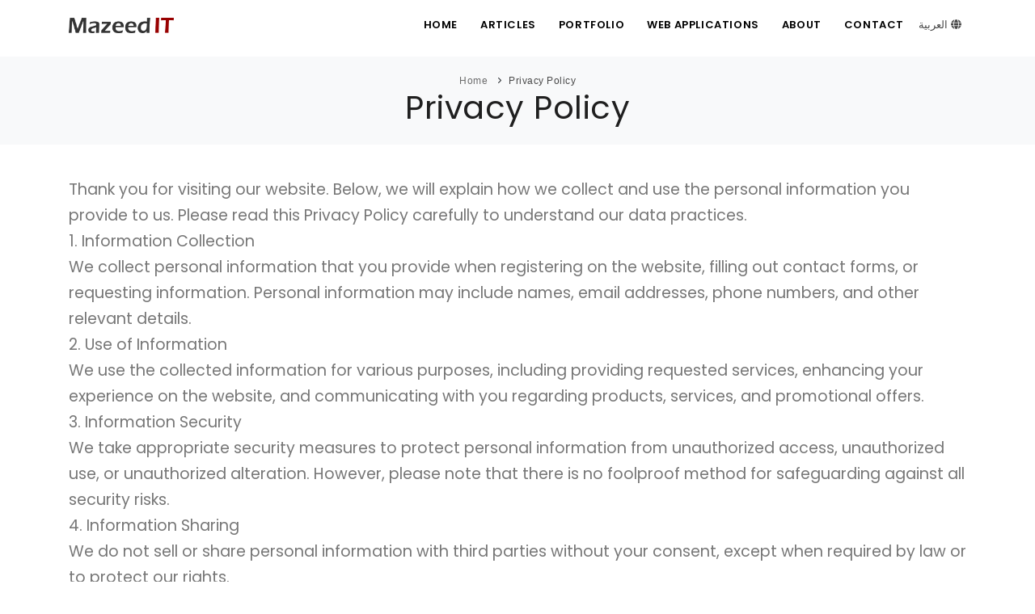

--- FILE ---
content_type: text/html; charset=utf-8
request_url: http://mazeedit.com/Home/PrivacyPolicy
body_size: 16189
content:



<!DOCTYPE html>
<html lang="en" dir="ltr">
<head>
    <meta charset="utf-8" />
    <meta name="viewport" content="width=device-width, initial-scale=1" />
    <meta name="author" content="mazeedit.com" />
    <meta name="description" content="Mazeed Information Technology specializes in custom software development, web and mobile applications, and digital transformation solutions for businesses." />
    <meta name="keywords" content="Mazeed, MazeedIT, C#, Html, CSS, website, software, development, developer, applications, hosting, database, SQL" />
    <meta name="robots" content="index, follow" />
    <title>Mazeed IT | Privacy Policy</title>
    <!-- Favicon -->
    <link rel="icon" type="image/png" href="/assets/images/favicon.png" />
    <link rel="apple-touch-icon" href="/assets/images/favicon.png">
    <link rel="apple-touch-icon" sizes="72x72" href="/assets/images/favicon72-72.png">
    <link rel="apple-touch-icon" sizes="114x114" href="/assets/images/favicon114-114.png">

    <link rel="preconnect" href="https://fonts.googleapis.com" />
    <link rel="preconnect" href="https://fonts.gstatic.com" crossorigin />

    <link rel="stylesheet" href="/assets/css/plugins.css">
    <link rel="stylesheet" href="/assets/css/style.css">

    <link rel="stylesheet" href="/assets/css/custom.css" />
</head>
<form action="/Home/LogOff" id="logoutForm" method="post"><input name="__RequestVerificationToken" type="hidden" value="0hqnyGr8tq6ZcT1dT97-HZTYhdhYsbkAfxT2Zd16_UUbXwPHANE8dHVbDI8faIPxWC6ELxn69AXqFiPfDkLZQeljFCogafCXUbvov9bbKGY1" /></form><body class="breakpoint-xs b--responsive">
    <!-- Body Inner -->
    <div class="body-inner">
        <!-- Header -->
        <header id="header" data-fullwidth="false" class="header-mini" dir="rtl" style="position: ">
            <div class="header-inner">
                <div class="container">
                    <!--Logo-->
                    <div id="logo">
                        <a href="/">
                            <div class="logo-default"> <img loading="lazy" style="width:130px !important" src="/assets/MazeedLogo.png" /></div>
                        </a>
                        <a href="/">
                            <div class="logo-dark"><img loading="lazy" style="width:130px !important" src="/assets/MazeedLogo.png" /></div>
                        </a>
                    </div>
                    <!--End: Logo-->
                    <!--Header Extras-->
                    <div class="header-extras">
                        <ul>
                                <li>
                                    <div class="p-dropdown">
                                        <a href="/Home/ChangeCurrentCulture/1" style="font-size:15px !important">
                                            <span style="font-size:13px !important">
                                                <i class="fa fa-globe"></i>
                                                العربية
                                            </span>
                                        </a>
                                    </div>
                                </li>
                        </ul>
                    </div>
                    <!--end: Header Extras-->
                    <!--Navigation Resposnive Trigger-->
                    <div id="mainMenu-trigger">
                        <a class="lines-button x"><span class="lines"></span></a>
                    </div>
                    <!--end: Navigation Resposnive Trigger-->
                    <!--Navigation-->
                    <div id="mainMenu" class="menu-lines">
                        <div class="container">
                            <nav>
                                <ul>
                                    <li class=""><a href="/Home/Index">Home</a></li>
                                    <li class=""><a href="/Home/Articles">Articles</a></li>
                                    <li class=""><a href="/Home/Portfolio">Portfolio</a></li>
                                    <li class=""><a href="/Home/webApplications">Web Applications</a></li>
                                    
                                    <li class=""><a href="/Home/About">About</a></li>
                                    <li class=""><a href="/Home/Contact">Contact</a></li>
                                </ul>
                            </nav>
                        </div>
                    </div>
                    <!--end: Navigation-->
                </div>
            </div>
        </header>
        <!-- end: Header -->
        
<!-- Page title -->
<section id="page-title">
    <div class="container">
        <div class="breadcrumb">
            <ul>
                <li><a href="/">Home</a> </li>
                <li class="active"><a href="#">Privacy Policy</a> </li>
            </ul>
        </div>
        <div class="page-title">
            <h1>Privacy Policy</h1>
        </div>
    </div>
</section>
<!-- end: Page title -->
<!-- Content -->
<section id="page-content">
    <div class="container">
            <p style="font-size: 1.2rem!important">
                Thank you for visiting our website. Below, we will explain how we collect and use the personal information you provide to us. Please read this Privacy Policy carefully to understand our data practices.
                <br />
                1. Information Collection<br />
                We collect personal information that you provide when registering on the website, filling out contact forms, or requesting information. Personal information may include names, email addresses, phone numbers, and other relevant details.
                <br />
                2. Use of Information<br />
                We use the collected information for various purposes, including providing requested services, enhancing your experience on the website, and communicating with you regarding products, services, and promotional offers.
                <br />
                3. Information Security<br />
                We take appropriate security measures to protect personal information from unauthorized access, unauthorized use, or unauthorized alteration. However, please note that there is no foolproof method for safeguarding against all security risks.
                <br />
                4. Information Sharing<br />
                We do not sell or share personal information with third parties without your consent, except when required by law or to protect our rights.
                <br />
                5. Privacy Rights<br />
                You have multiple rights regarding the personal information we hold. You can inquire about, update, delete, and exercise your other rights by contacting us.
                <br />
                6. Privacy Policy Updates<br />
                We may update this Privacy Policy periodically. Any changes will be posted on this page and/or the "Effective Date" will be updated above.
                <br />
                If you have any questions about the Privacy Policy or the processing of personal information, please contact us via [email address or other contact method].
                <br />
                Thank you for your trust in us and for using our website.
            </p>
    </div>
</section>
        <!-- Footer -->
        <footer id="footer">
            <div class="footer-content">
                <div class="container">
                    <div class="row">
                        <div class="col-lg-4  col-lg-2 col-md-4">
                            <!-- Footer widget area 1 -->
                            <div class="widget  widget-contact-us" style="background-image: url('/assets/images/world-map-dark.png'); background-position: 50% 20px; background-repeat: no-repeat">
                                <h4>About Mazeed IT</h4>
                                <ul class="list-icon">
                                    <li>
                                        <i class="fa fa-map-marker-alt"></i> 24 Tayaran St. - Naser City - Cairo
                                    </li>
                                    <li>
                                        <i class="fa fa-phone"></i>
                                        <a href="tel:00201001906444"> 00201001906444</a>
                                    </li>
                                    <li>
                                        <i class="far fa-envelope"></i> <a href="mailto:info@mazeedit.com">info@mazeedit.com</a>
                                    </li>
                                    <li>
                                        <i class="far fa-clock"></i>Sunday - Thursday: <strong>09:00 AM - 05:00 PM</strong> <br>
                                    </li>
                                    <li>
                                        <i class="far fa-icon-clock-o"></i>
                                        Friday, Saturday: <strong>Closed</strong>
                                    </li>
                                </ul>
                            </div>
                            <!-- end: Footer widget area 1 -->
                        </div>
                        <div class="col-xl-2 col-lg-2 col-md-4">
                            <!-- Footer widget area 1 -->
                            <div class="widget">
                                
                                <ul class="list">
                                    <li><a href="/Home/RequestProposal">Website Request</a></li>
                                    <li><a href="/Home/Portfolio">Portfolio</a></li>
                                    <li><a href="/Home/webApplications">Web Applications</a></li>
                                    <li><a href="/Home/PrivacyPolicy">Privacy Policy</a></li>

                                </ul>
                            </div>
                            <!-- end: Footer widget area 1 -->
                            <div>
                                <img loading="lazy" src="/assets/images/card-images.png" />
                            </div>
                        </div>
                        <div class="col-xl-2 col-lg-2 col-md-4">
                            <!-- Footer widget area 2 -->
                            <div class="widget">
                                
                                <ul class="list">
                                    <li><a href="/Home/Contact">Contact</a></li>
                                    <li><a href="/Home/About">About</a></li>
                                    <li><a href="/Home/FAQs">FAQS</a></li>
                                </ul>
                            </div>
                            <!-- end: Footer widget area 2 -->
                        </div>
                        <div class="col-lg-4">
<form action="/Home/Contact" method="post">                                <div class="input-group mb-2">
                                    <input type="text" placeholder="Full Name" value="" data-msg-required="enter your name." maxlength="100" class="form-control" name="name" id="name" required>
                                </div>
                                <div class="input-group mb-2">
                                    <input type="email" placeholder="E-mail Address" value="" data-msg-required="enter your email address." data-msg-email="Please enter a valid email address." maxlength="100" class="form-control" name="email" id="email" required>
                                </div>
                                <div class="form-group mb-2">
                                    <textarea maxlength="2000" placeholder="Message" data-msg-required="enter your message" rows="5" class="form-control" name="message" id="message" required></textarea>
                                </div>
                                <div class="form-group">
                                    <button class="btn" type="submit"><i class="fa fa-paper-plane"></i>&nbsp;Send</button>
                                    
                                </div>
</form>                        </div>
                    </div>
                </div>
            </div>
            <div class="copyright-content" dir="ltr">
                <div class="container">
                    <div class="row">

                        <div class="col-lg-6">
                            <div class="copyright-text text-left">
                                © 2026 All Rights Reserved. <span style="color:#980000">Mazeed IT</span>.
                            </div>
                        </div>


                        <div class="col-lg-6">
                            <!-- Social icons -->
                            <div class="social-icons social-icons-colored float-right">
                                <ul>

                                    <li class="social-facebook"><a href="https://www.facebook.com/MazeedIT" target="_blank"><i class="fab fa-facebook-f"></i></a></li>
                                    <li class="social-linkedin"><a href="https://eg.linkedin.com/company/mazeedit" target="_blank"><i class="fab fa-linkedin"></i></a></li>
                                    <li class="social-youtube"><a href="https://www.youtube.com/@mazeedinformationtechnolog7212" target="_blank"><i class="fab fa-youtube"></i></a></li>
                                    <li class="social-whatsapp"><a href="https://api.whatsapp.com/send?phone=201001906444" target="_blank"><i class="fab fa-whatsapp"></i></a></li>
                                </ul>
                            </div>
                            <!-- end: Social icons -->
                        </div>


                    </div>
                </div>
            </div>
        </footer>
        <!-- end: Footer -->
    </div>
    <!-- end: Body Inner -->
    <!-- Scroll top -->
    <a id="scrollTop"><i class="icon-chevron-up"></i><i class="icon-chevron-up"></i></a>
    <!-- JQuery -->
    <script src="/assets/js/jquery.js"></script>

    <!-- Lazy Loading -->
    <script>
        document.addEventListener("DOMContentLoaded", function () {
            const lazyImages = document.querySelectorAll("img.lazy");

            if ("IntersectionObserver" in window) {
                const lazyImageObserver = new IntersectionObserver(function (entries, observer) {
                    entries.forEach(entry => {
                        if (entry.isIntersecting) {
                            const lazyImage = entry.target;

                            lazyImage.src = lazyImage.dataset.src;

                            lazyImage.onload = function () {
                                lazyImage.classList.add("loaded");
                            };

                            lazyImageObserver.unobserve(lazyImage);
                        }
                    });
                });

                lazyImages.forEach(img => lazyImageObserver.observe(img));
            }
        });
    </script>

    <!-- AJAX -->
    <script>
        $(document).ready(function () {
            $('#myButton').click(function () {
                $.ajax({
                    type: 'POST',
                    url: '/Home/Contact',
                    data: { data: 'Your data to send' },
                    dataType: 'json',
                    success: function (response) {
                        if (response.success) {
                            alert(response.message);
                        }
                    },
                    error: function () {
                        alert("Thank you for your message");
                    }
                });
            });
        });
    </script>
    <script src="/assets/js/plugins.js"></script>
    <script src="/assets/js/functions.js"></script>

</body>
</html>

--- FILE ---
content_type: text/css
request_url: http://mazeedit.com/assets/css/style.css
body_size: 526593
content:
@charset "UTF-8";
/*  Mixins */
/*  Fonts */
/* --------------------------------------------------------------- 
   Google Fonts
-----------------------------------------------------------------*/
@import "https://fonts.googleapis.com/css?family=Poppins:100,200,400,500,600,700,800|Nunito:300,400,600,700,800";
/*  Base */
/*  Content & Layout */
/* ----------------------------------------------------------------
    BODY
-----------------------------------------------------------------*/
html {
    overflow-x: hidden;
}

.contain-whatsapp {
    position: fixed;
    left: 40px;
    bottom: 15px;
    cursor: pointer;
    z-index: 5000;
    font-size: 70px;
    color: #28a219 !important;
}

body .body-inner,
body #wrapper {
    padding: 0;
    margin: 0;
}

body .container-wide {
    width: 100%;
    margin: 0 auto;
    padding: 0 60px;
}

@media (max-width: 1024px) {
    #wrapper,
    .body-inner {
        width: 100%;
        margin: 0;
    }

    .container-wide {
        padding: 0 30px;
    }
}

@media (min-width: 1024px) {
    body.boxed .body-inner {
        float: none;
        width: 1200px;
        margin: 0 auto;
    }

    body.modern .body-inner .container {
        max-width: 1500px;
    }

    body.frame:before, body.frame:after {
        border: 10px solid #fff;
        content: "";
        position: fixed;
        width: auto;
        height: 20px;
        z-index: 200;
        box-shadow: 0 0 14px 0 rgba(0, 0, 0, 0.1);
        left: 0;
        right: 0;
    }

    body.frame:after {
        bottom: 0;
    }

    body.frame .body-inner {
        padding: 20px;
    }

        body.frame .body-inner:before, body.frame .body-inner:after {
            border: 10px solid #fff;
            content: "";
            position: fixed;
            width: 20px;
            z-index: 200;
            box-shadow: 0px 10px 14px 0 rgba(0, 0, 0, 0.1);
            top: 20px;
            bottom: 20px;
            left: 0;
            right: auto;
        }

        body.frame .body-inner:after {
            left: auto;
            right: 0;
            box-shadow: 0px 10px 14px 0 rgba(0, 0, 0, 0.1);
        }

    body.frame #scrollTop {
        right: 46px;
    }
}

.container-fullwidth {
    margin: 0 auto;
}

    .container-fullwidth .row {
        padding-left: 15px;
        padding-right: 15px;
    }

/* Sections */
section {
    padding: 0px 0;
    width: 100%;
    overflow: hidden;
    z-index: 1;
    background-color: #ffffff;
}

@media (max-width: 768px) {
    section {
        padding: 0px 0;
    }
}

@media (max-width: 1024px) {
    .container {
        padding: 0 30px;
    }
}

body.dark {
    background-color: #181818;
    color: #999999;
}

    body.dark section {
        background-color: #181818;
        color: #999999;
    }

/* ----------------------------------------------------------------------
    Page title
-------------------------------------------------------------------------*/
#page-title {
    clear: both;
    padding: 30px 0;
    background-color: #f8f9fa;
    position: relative;
    /* page header left*/
    /* page header right*/
}

    #page-title .page-title {
        text-align: center;
        padding: 0;
    }

        #page-title .page-title > h1 {
            font-family: "Poppins", sans-serif;
            font-size: 2.5rem;
            line-height: 1.2;
            font-weight: 400;
            margin-bottom: -0.5rem;
        }

        #page-title .page-title > span {
            font-weight: 400;
            font-size: 14px;
        }

    #page-title .breadcrumb {
        text-align: center;
        margin-bottom: 0;
        padding: 0;
    }

    #page-title.page-title-left .page-title {
        float: left;
        text-align: left;
        clear: both;
    }

    #page-title.page-title-left .breadcrumb {
        float: left;
        text-align: left;
        display: block;
    }

    #page-title.page-title-right .page-title {
        float: right;
        text-align: right;
        clear: both;
    }

    #page-title.page-title-right .breadcrumb {
        float: right;
        text-align: right;
    }

    #page-title.dark .page-title > h1 {
        color: #1f1f1f;
    }

    #page-title.dark .page-title > span {
        color: #1f1f1f;
    }

    #page-title.dark .breadcrumb ul li + li:before {
        color: #1f1f1f;
    }

    #page-title.dark .breadcrumb ul li a {
        color: #1f1f1f;
    }

    #page-title[data-bg-parallax] .page-title > h1 {
        color: #ffffff;
    }

    #page-title[data-bg-parallax] .page-title > span {
        color: #ffffff;
    }

    #page-title[data-bg-parallax] .breadcrumb ul li + li:before {
        color: #ffffff;
    }

    #page-title[data-bg-parallax] .breadcrumb ul li a {
        color: #ffffff;
    }

    #page-title[data-bg-parallax], #page-title[data-bg-video] {
        background-color: #1f1f1f;
    }

#header[data-transparent="true"] + #page-title {
    top: -120px;
    margin-bottom: -124px;
    position: relative;
    padding: 220px 0 160px 0;
}

@media (max-width: 1024px) {
    #page-title .page-title > h1 {
        font-size: 26px;
        line-height: 34px;
    }

    #header[data-transparent="true"] + #page-title {
        top: -120px;
        margin-bottom: -124px;
        padding: 160px 0 80px 0;
    }
}
/*--------------------------------------------------------
     Content
---------------------------------------------------------*/
#page-content:not(.no-sidebar) {
    padding: 40px 0 40px 0;
}

    #page-content:not(.no-sidebar).sidebar-left > .container > .row,
    #page-content:not(.no-sidebar).sidebar-left > .container-wide > .row,
    #page-content:not(.no-sidebar).sidebar-left > .container-fluid > .row {
        flex-direction: row-reverse;
    }

    #page-content:not(.no-sidebar).sidebar-right > .container > .row,
    #page-content:not(.no-sidebar).sidebar-right > .container-wide > .row,
    #page-content:not(.no-sidebar).sidebar-right > .container-fluid > .row {
        flex-direction: row;
    }

    #page-content:not(.no-sidebar).sidebar-right > .container > .row,
    #page-content:not(.no-sidebar).sidebar-right > .container-wide > .row,
    #page-content:not(.no-sidebar).sidebar-right > .container-fluid > .row {
        flex-direction: row;
    }

    #page-content:not(.no-sidebar).sidebar-both > .container > .row,
    #page-content:not(.no-sidebar).sidebar-both > .container-wide > .row,
    #page-content:not(.no-sidebar).sidebar-both > .container-fluid > .row {
        flex-direction: row;
    }

#content {
    overflow: hidden;
    padding: 60px 0;
    position: relative;
}

    #content .container,
    #content .container-wide,
    #content .container-fluid {
        position: relative;
    }

.page-content-shadow {
    box-shadow: 0 82px 53px 10px rgba(0, 0, 0, 0.3);
}

.content {
    padding-right: 25px;
    margin-bottom: 26px;
}

.sidebar {
    padding-left: 25px;
}

    .sidebar .content {
        padding-right: 25px;
        padding-left: 15px;
    }

    .sidebar .sidebar {
        padding-left: 25px;
        padding-right: 15px;
    }

    .sidebar.sidebar-modern {
        padding-left: 15px;
        padding-right: 15px;
    }

        .sidebar.sidebar-modern:before {
            background-color: #f8f9fa;
            width: 100%;
            content: "";
            position: absolute;
            z-index: -10;
            bottom: -10px;
            left: 0;
            right: 0;
            top: -20px;
            border-radius: 4px;
        }

.sidebar-left .content {
    padding-left: 25px;
    padding-right: 15px;
}

.sidebar-left .sidebar {
    padding-right: 25px;
    padding-left: 15px;
}

    .sidebar-left .sidebar.sidebar-modern {
        padding-left: 15px;
        padding-right: 15px;
    }

.sidebar-both .sidebar {
    padding-left: 15px;
    padding-right: 25px;
}

    .sidebar-both .sidebar.sidebar-modern {
        padding-left: 15px;
        padding-right: 15px;
    }

.sidebar-both .content {
    padding-right: 25px;
    padding-left: 25px;
}

    .sidebar-both .content + .sidebar {
        padding-left: 25px;
        border-right-width: 0;
        padding-right: 15px;
    }

        .sidebar-both .content + .sidebar.sidebar-modern {
            padding-left: 15px;
            padding-right: 15px;
        }

@media (max-width: 1024px) {
    #page-content:not(.no-sidebar).sidebar-both > .container > .row .content,
    #page-content:not(.no-sidebar).sidebar-both > .container-wide > .row .content,
    #page-content:not(.no-sidebar).sidebar-both > .container-fluid > .row .content {
        order: -1;
    }

    .content,
    .sidebar {
        width: 100% !important;
        padding-left: 15px;
        padding-right: 15px;
    }

    .sidebar-right .sidebar,
    .sidebar-right .content,
    .sidebar-both .content,
    .sidebar-both .content + .sidebar {
        padding-right: 15px;
        padding-left: 15px;
    }

        .sidebar-both .sidebar:before,
        .sidebar-right .sidebar:before,
        .sidebar:before {
            right: 0;
            border-right-width: 0;
            border-left-width: 0;
            left: 0;
        }

        .sidebar-both .sidebar .widgets,
        .sidebar-right .sidebar .widgets,
        .sidebar .widgets {
            float: left;
        }

        .sidebar-both .content + .sidebar {
            border-right-width: 0;
        }

            .sidebar-both .content + .sidebar:before {
                border-right-width: 0;
                border-left-width: 0;
            }
}

@media (max-width: 1024px) {
    #page-content {
        padding: 20px 0 20px 0;
    }
}

.grid-layout {
    overflow: hidden;
    margin-bottom: -2px !important;
}

    .grid-layout > * {
        opacity: 0;
        transition: opacity .5s ease;
    }

    .grid-layout .grid-loader {
        transition: opacity .1s ease;
        opacity: 1;
        z-index: -1;
    }

    .grid-layout.grid-loaded > * {
        opacity: 1;
    }

    .grid-layout.grid-loaded .grid-loader {
        opacity: 0;
    }

.grid-layout,
.portfolioo,
.posts {
    position: relative;
    display: block;
    clear: both;
    padding: 0;
}

.grid-mix-size .portfolio-item:nth-child(2n) .new-badge {
    right: 70px !important;
}

.grid-mix-size .portfolio-item:nth-child(2n) > .portfolio-item-wrap {
    -webkit-transform: scale(0.75);
    transform: scale(0.8);
}

/*Grid columns: 5*/
.grid-6-columns .grid-item,
.post-6-columns .post-item,
.portfolio-6-columns .portfolio-item {
    width: 16.6666666666%;
}

    .grid-6-columns .grid-item.large-width,
    .post-6-columns .post-item.large-width,
    .portfolio-6-columns .portfolio-item.large-width {
        width: 33.333333333%;
    }

/*Grid columns: 5*/
.grid-5-columns .grid-item,
.post-5-columns .post-item,
.portfolio-5-columns .portfolio-item {
    width: 20%;
}

    .grid-5-columns .grid-item.large-width,
    .post-5-columns .post-item.large-width,
    .portfolio-5-columns .portfolio-item.large-width {
        width: 40%;
    }

/*Grid columns: 4*/
.grid-4-columns .grid-item,
.post-4-columns .post-item,
.portfolio-4-columns .portfolio-item {
    width: 25%;
}

    .grid-4-columns .grid-item.large-width,
    .post-4-columns .post-item.large-width,
    .portfolio-4-columns .portfolio-item.large-width {
        width: 50%;
    }

/*Grid columns: 3*/
.grid-3-columns .grid-item,
.post-3-columns .post-item,
.portfolio-3-columns .portfolio-item {
    width: 33.333333333%;
}

    .grid-3-columns .grid-item.large-width,
    .post-3-columns .post-item.large-width,
    .portfolio-3-columns .portfolio-item.large-width {
        width: 66.6666666666%;
    }

/*Grid columns: 2*/
.grid-2-columns .grid-item,
.post-2-columns .post-item,
.portfolio-2-columns .portfolio-item {
    width: 50.00%;
}

    .grid-2-columns .grid-item.large-width,
    .post-2-columns .post-item.large-width,
    .portfolio-2-columns .portfolio-item.large-width {
        width: 100%;
    }

/*Grid columns: 1*/
.grid-1-columns .grid-item,
.post-1-columns .post-item,
.portfolio-1-columns .portfolio-item {
    width: 100%;
}

    .grid-1-columns .grid-item.large-width,
    .post-1-columns .post-item.large-width,
    .portfolio-1-columns .portfolio-item.large-width {
        width: 100%;
    }

@media (max-width: 1380px) {
    .grid-5-columns .grid-item,
    .post-5-columns .post-item,
    .portfolio-5-columns .portfolio-item {
        width: 25%;
    }

        .grid-5-columns .grid-item.large-width,
        .post-5-columns .post-item.large-width,
        .portfolio-5-columns .portfolio-item.large-width {
            width: 50%;
        }
}
/*Tablet Landscape*/
@media (max-width: 1024px) {
    /*Grid columns: 6,5,4*/
    .grid-6-columns .grid-item,
    .post-6-columns .post-item,
    .portfolio-6-columns .portfolio-item,
    .grid-5-columns .grid-item,
    .post-5-columns .post-item,
    .portfolio-5-columns .portfolio-item,
    .grid-4-columns .grid-item,
    .post-4-columns .post-item,
    .portfolio-4-columns .portfolio-item {
        width: 33.3333333333%;
    }

        .grid-6-columns .grid-item.large-width,
        .post-6-columns .post-item.large-width,
        .portfolio-6-columns .portfolio-item.large-width,
        .grid-5-columns .grid-item.large-width,
        .post-5-columns .post-item.large-width,
        .portfolio-5-columns .portfolio-item.large-width,
        .grid-4-columns .grid-item.large-width,
        .post-4-columns .post-item.large-width,
        .portfolio-4-columns .portfolio-item.large-width {
            width: 66.6666666666%;
        }

    /*Grid columns: 3,2*/
    .grid-3-columns .grid-item,
    .post-3-columns .post-item,
    .portfolio-3-columns .portfolio-item,
    .grid-2-columns .grid-item,
    .post-2-columns .post-item,
    .portfolio-2-columns .portfolio-item {
        width: 50%;
    }

        .grid-3-columns .grid-item.large-width,
        .post-3-columns .post-item.large-width,
        .portfolio-3-columns .portfolio-item.large-width,
        .grid-2-columns .grid-item.large-width,
        .post-2-columns .post-item.large-width,
        .portfolio-2-columns .portfolio-item.large-width {
            width: 100%;
        }
}
/*Tablet Portrait*/
@media (max-width: 767px) {
    /*Grid columns: 6,5,4*/
    .grid-6-columns .grid-item,
    .post-6-columns .post-item,
    .portfolio-6-columns .portfolio-item,
    .grid-5-columns .grid-item,
    .post-5-columns .post-item,
    .portfolio-5-columns .portfolio-item,
    .grid-4-columns .grid-item,
    .post-4-columns .post-item,
    .portfolio-4-columns .portfolio-item {
        width: 50%;
    }

        .grid-6-columns .grid-item.large-width,
        .post-6-columns .post-item.large-width,
        .portfolio-6-columns .portfolio-item.large-width,
        .grid-5-columns .grid-item.large-width,
        .post-5-columns .post-item.large-width,
        .portfolio-5-columns .portfolio-item.large-width,
        .grid-4-columns .grid-item.large-width,
        .post-4-columns .post-item.large-width,
        .portfolio-4-columns .portfolio-item.large-width {
            width: 100%;
        }

    /*Grid columns: 3,2*/
    .grid-3-columns .grid-item,
    .post-3-columns .post-item,
    .portfolio-3-columns .portfolio-item,
    .grid-2-columns .grid-item,
    .post-2-columns .post-item,
    .portfolio-2-columns .portfolio-item {
        width: 50%;
    }

        .grid-3-columns .grid-item.large-width,
        .post-3-columns .post-item.large-width,
        .portfolio-3-columns .portfolio-item.large-width,
        .grid-2-columns .grid-item.large-width,
        .post-2-columns .post-item.large-width,
        .portfolio-2-columns .portfolio-item.large-width {
            width: 100%;
        }
}
/*Tablet Portrait*/
@media (max-width: 480px) {
    /*Grid columns: 6,5,4,3,2*/
    .grid-6-columns .grid-item,
    .post-6-columns .post-item,
    .portfolio-6-columns .portfolio-item,
    .grid-5-columns .grid-item,
    .post-5-columns .post-item,
    .portfolio-5-columns .portfolio-item,
    .grid-4-columns .grid-item,
    .post-4-columns .post-item,
    .portfolio-4-columns .portfolio-item,
    .grid-3-columns .grid-item,
    .post-3-columns .post-item,
    .portfolio-3-columns .portfolio-item,
    .grid-2-columns .grid-item,
    .post-2-columns .post-item,
    .portfolio-2-columns .portfolio-item {
        width: 100%;
    }

        .grid-6-columns .grid-item.large-width,
        .post-6-columns .post-item.large-width,
        .portfolio-6-columns .portfolio-item.large-width,
        .grid-5-columns .grid-item.large-width,
        .post-5-columns .post-item.large-width,
        .portfolio-5-columns .portfolio-item.large-width,
        .grid-4-columns .grid-item.large-width,
        .post-4-columns .post-item.large-width,
        .portfolio-4-columns .portfolio-item.large-width,
        .grid-3-columns .grid-item.large-width,
        .post-3-columns .post-item.large-width,
        .portfolio-3-columns .portfolio-item.large-width,
        .grid-2-columns .grid-item.large-width,
        .post-2-columns .post-item.large-width,
        .portfolio-2-columns .portfolio-item.large-width {
            width: 100%;
        }

    .grid-xs-2-columns .grid-item,
    .post-xs-2-columns .post-item,
    .portfolio-xs-2-columns .portfolio-item {
        width: 50%;
    }

        .grid-xs-2-columns .grid-item.large-width,
        .post-xs-2-columns .post-item.large-width,
        .portfolio-xs-2-columns .portfolio-item.large-width {
            width: 100%;
        }

    .grid-xs-3-columns .grid-item,
    .post-xs-3-columns .post-item,
    .portfolio-xs-3-columns .portfolio-item {
        width: 33.3333333333%;
    }

        .grid-xs-3-columns .grid-item.large-width,
        .post-xs-3-columns .post-item.large-width,
        .portfolio-xs-3-columns .portfolio-item.large-width {
            width: 66.6666666666%;
        }

    .grid-xs-4-columns .grid-item,
    .post-xs-4-columns .post-item,
    .portfolio-xs-4-columns .portfolio-item {
        width: 25%;
    }

        .grid-xs-4-columns .grid-item.large-width,
        .post-xs-4-columns .post-item.large-width,
        .portfolio-xs-4-columns .portfolio-item.large-width {
            width: 25%;
        }
}
/*Grid item */
.grid-item .post-item {
    width: 100%;
    padding: 0;
}

.grid-item > img,
.grid-item > a > img {
    width: 100%;
    height: auto;
}

.grid-item > .widget {
    margin: 0;
}

.grid-item {
    height: auto !important;
}




/* ----------------------------------------------------------------
	Grid Filter
-----------------------------------------------------------------*/
.grid-filter {
    clear: both;
    display: block;
    width: 100%;
    margin-bottom: 26px;
    position: relative;
}

    .grid-filter ul {
        list-style: none;
        padding: 0;
        position: relative;
        height: auto;
    }

    .grid-filter li {
        position: relative;
        margin-right: 6px;
        border: 0;
        margin-bottom: -1px;
        display: inline-block;
    }

        .grid-filter li a {
            font-weight: 600;
            display: block;
            position: relative;
            padding: 8px 10px;
            font-size: 13px;
            line-height: 15px;
            color: #484848;
            border-radius: 50px;
            transition: all .3s ease;
            border-width: 2px;
            border-style: solid;
            border-color: transparent;
        }

        .grid-filter li:hover a,
        .grid-filter li:hover a:hover,
        .grid-filter li:hover a:active,
        .grid-filter li:hover a:focus, .grid-filter li.active a,
        .grid-filter li.active a:hover,
        .grid-filter li.active a:active,
        .grid-filter li.active a:focus {
            background-color: #980000;
            color: #ffffff;
        }

        .grid-filter li.active {
            cursor: pointer;
            pointer-events: none;
        }

            .grid-filter li.active a {
                color: #ffffff;
                pointer-events: none;
            }

    .grid-filter.gf-outline li:hover a, .grid-filter.gf-outline li.active a {
        border-color: #980000;
        color: #980000;
        background-color: transparent;
    }

    .grid-filter.gf-lines li a {
        border-radius: 0;
        border: none;
        background-color: transparent !important;
    }

        .grid-filter.gf-lines li a:after {
            content: '';
            position: absolute;
            top: auto;
            bottom: -2px;
            left: 50%;
            width: 0;
            height: 2px;
            transition: all 0.3s ease;
        }

    .grid-filter.gf-lines li:hover a, .grid-filter.gf-lines li.active a {
        color: #980000;
    }

        .grid-filter.gf-lines li:hover a:after, .grid-filter.gf-lines li.active a:after {
            width: 100%;
            left: 0%;
            background-color: #980000;
        }

    .grid-filter.gf-line-bottom {
        border-bottom: 2px solid #ebebeb;
    }

    .grid-filter.gf-classic li a {
        color: #484848;
        border-radius: 4px;
    }

    .grid-filter.gf-classic li:hover a, .grid-filter.gf-classic li.active a {
        background-color: #980000;
        color: #ffffff;
    }

    .grid-filter.gf-light li a {
        color: #ffffff;
        background-color: transparent;
    }

    .grid-filter.gf-light li:hover a, .grid-filter.gf-light li.active a {
        color: #ffffff;
        border-color: #ffffff;
        background-color: transparent;
    }

    .grid-filter.gf-dark li a {
        color: #1f1f1f;
        background-color: transparent;
    }

    .grid-filter.gf-dark li:hover, .grid-filter.gf-dark li.active {
        background-color: transparent;
    }

        .grid-filter.gf-dark li:hover a, .grid-filter.gf-dark li.active a {
            background-color: transparent;
            color: #1f1f1f;
            border-color: #1f1f1f;
        }

    .grid-filter.gf-default li a {
        color: none;
        border-radius: 0;
        background-color: transparent;
    }

    .grid-filter.gf-default li:hover a, .grid-filter.gf-default li.active a {
        background-color: transparent;
        color: #980000;
    }

    .grid-filter.gf-creative li a {
        border-radius: 0;
        border: none;
    }

        .grid-filter.gf-creative li a:after {
            background: #1f1f1f;
            content: "";
            height: 2px;
            left: 0;
            opacity: 0;
            position: absolute;
            top: 100%;
            transform: translateY(10px);
            transition: opacity 0.3s ease 0s, transform 0.3s ease 0s;
            width: 100%;
        }

    .grid-filter.gf-creative li:hover, .grid-filter.gf-creative li.active {
        background-color: transparent;
    }

        .grid-filter.gf-creative li:hover a, .grid-filter.gf-creative li.active a {
            color: #484848;
            background-color: transparent;
        }

            .grid-filter.gf-creative li:hover a:after, .grid-filter.gf-creative li.active a:after {
                opacity: 1;
                transform: translateY(0px);
            }

    .grid-filter.gf-list li {
        clear: both;
        margin-bottom: 3px;
    }

    .grid-filter.center li {
        text-align: center;
        float: none;
    }

.grid-active-title {
    font-size: 3rem;
    font-weight: 100;
    opacity: 0.1;
    position: absolute;
    right: 0;
    top: -6px;
}

.content .grid-active-title {
    font-size: 42px;
}

.sidebar-both .grid-active-title {
    display: none;
}

@media (max-width: 1024px) {
    .grid-active-title {
        display: none;
    }

    .grid-filter li {
        width: 33.33%;
        margin-right: 0;
        margin-bottom: 4px;
    }

        .grid-filter li a {
            text-align: center;
            transition: none;
        }
}

@media (max-width: 479px) {
    .grid-filter li {
        width: 50%;
        margin-right: 0;
    }
}
/* ----------------------------------------------------------------
	Extras
-----------------------------------------------------------------*/
.infinite-scroll-message,
#showMore {
    height: 80px;
    padding-top: 36px;
    text-align: center;
}

    .infinite-scroll-message p,
    #showMore p {
        margin: 0;
    }

.grid-loader {
    border-radius: 50%;
    width: 2.5em;
    height: 2.5em;
    -webkit-animation-fill-mode: both;
    animation-fill-mode: both;
    -webkit-animation: load7 1.8s infinite ease-in-out;
    animation: load7 1.8s infinite ease-in-out;
    position: absolute;
    top: 60px;
    left: 48%;
    color: #dadada;
    font-size: 6px;
    text-indent: -9999em;
    -webkit-transform: translateZ(0);
    -ms-transform: translateZ(0);
    transform: translateZ(0);
    -webkit-animation-delay: -0.16s;
    animation-delay: -0.16s;
}

    .grid-loader:before, .grid-loader:after {
        border-radius: 50%;
        width: 2.5em;
        height: 2.5em;
        -webkit-animation-fill-mode: both;
        animation-fill-mode: both;
        -webkit-animation: load7 1.8s infinite ease-in-out;
        animation: load7 1.8s infinite ease-in-out;
    }

    .grid-loader:before, .grid-loader:after {
        content: '';
        position: absolute;
        top: 0;
    }

    .grid-loader:before {
        left: -3.5em;
        -webkit-animation-delay: -0.32s;
        animation-delay: -0.32s;
    }

    .grid-loader:after {
        left: 3.5em;
    }

@-webkit-keyframes load7 {
    0%, 80%, 100% {
        box-shadow: 0 2.5em 0 -1.3em;
    }

    40% {
        box-shadow: 0 2.5em 0 0;
    }
}

@keyframes load7 {
    0%, 80%, 100% {
        box-shadow: 0 2.5em 0 -1.3em;
    }

    40% {
        box-shadow: 0 2.5em 0 0;
    }
}
/*  Header */
/* ----------------------------------------------------------------
Topbar
-----------------------------------------------------------------*/
#topbar {
    position: relative;
    z-index: 200;
    background-color: #ffffff;
    /*colored*/
}

    #topbar .top-menu {
        list-style: outside none none;
        margin: 0;
        padding: 0;
        float: left;
    }

        #topbar .top-menu > li {
            display: inline-block;
            height: 40px;
            line-height: 40px;
        }

            #topbar .top-menu > li > a {
                color: #484848;
                display: block;
                font-size: 12px;
                font-weight: 500;
                height: 40px;
                margin-right: 16px;
            }

    #topbar .top-links {
        position: relative;
    }

    #topbar .social-icons {
        float: right;
        height: 100%;
        overflow: hidden;
    }

        #topbar .social-icons li,
        #topbar .social-icons li a {
            float: left;
            list-style: outside none none;
        }

            #topbar .social-icons li a {
                border-radius: 0px;
                font-size: 15px;
                height: 40px;
                line-height: 40px;
                text-align: center;
                width: 35px;
                overflow: hidden;
                margin: 0;
            }

    #topbar.dark {
        background-color: #1f1f1f;
    }

        #topbar.dark .top-menu > li > a,
        #topbar.dark .social-icons li a {
            color: #ffffff !important;
        }

    #topbar.topbar-colored, #topbar.topbar-colored.dark {
        background-color: #980000;
    }

.topbar-dropdown {
    color: #747474;
    float: left;
    font-size: 13px;
    font-weight: 400;
    position: relative;
}

    .topbar-dropdown .title {
        border-left: 1px solid #eeeeee;
        padding: 0 20px;
        cursor: pointer;
        line-height: 40px;
    }

        .topbar-dropdown .title a {
            color: #747474;
        }

            .topbar-dropdown .title a:hover {
                text-decoration: underline;
            }

        .topbar-dropdown .title b {
            font-weight: 600;
        }

        .topbar-dropdown .title .fa {
            margin-left: 7px;
            position: relative;
            top: -1px;
        }

            .topbar-dropdown .title .fa:first-child {
                margin-left: 0;
                margin-right: 7px;
            }

    .topbar-dropdown:first-child .title {
        border-color: transparent;
        padding-left: 0;
    }

    .topbar-dropdown .title img,
    .topbar-dropdown .list-entry img {
        display: inline-block;
        vertical-align: middle;
        margin-right: 7px;
        position: relative;
        top: -1px;
    }

    .topbar-dropdown .dropdown-list {
        position: absolute;
        width: auto;
        left: 0px;
        top: auto;
        border-radius: 3px;
        background-color: #ffffff;
        -webkit-box-shadow: 0 0 10px rgba(0, 0, 0, 0.1);
        box-shadow: 0 0 10px rgba(0, 0, 0, 0.1);
        border: solid 1px #eee;
        padding: 0px 16px;
        z-index: 1;
        text-align: left;
        opacity: 0;
        -moz-transition: all 300ms ease-out;
        -o-transition: all 300ms ease-out;
        -webkit-transition: all 300ms ease-out;
        transition: all 300ms ease-out;
        -ms-transition: all 300ms ease-out;
        transform-origin: 50% 0% 0px;
        -moz-transform-origin: 50% 0% 0px;
        -webkit-transform-origin: 50% 0% 0px;
        -ms-transform-origin: 50% 0% 0px;
        z-index: 1;
        visibility: hidden;
    }

    .topbar-dropdown:hover .dropdown-list, .topbar-dropdown:hover .topbar-form {
        opacity: 1;
        transform: scale(1);
        -moz-transform: scale(1);
        -webkit-transform: scale(1);
        -ms-transform: scale(1);
        visibility: visible;
    }

    .topbar-dropdown .list-entry {
        line-height: 30px;
        white-space: nowrap;
        display: block;
        color: #747474;
        padding: 2px 0;
        border-top: 1px #f0f0f0 solid;
    }

        .topbar-dropdown .list-entry:hover {
            color: #222;
        }

        .topbar-dropdown .list-entry:first-child {
            border-top: none;
        }

    .topbar-dropdown .topbar-form {
        position: absolute;
        width: 240px;
        padding: 20px 20px 10px 20px;
        right: auto;
        top: 40px;
        border-radius: 3px;
        background-color: #ffffff;
        -webkit-box-shadow: 0 0 10px rgba(0, 0, 0, 0.1);
        box-shadow: 0 0 10px rgba(0, 0, 0, 0.1);
        border: solid 1px #eee;
        z-index: 1;
        text-align: left;
        opacity: 0;
        -moz-transition: all 300ms ease-out;
        -o-transition: all 300ms ease-out;
        -webkit-transition: all 300ms ease-out;
        transition: all 300ms ease-out;
        -ms-transition: all 300ms ease-out;
        transform-origin: 50% 0% 0px;
        -moz-transform-origin: 50% 0% 0px;
        -webkit-transform-origin: 50% 0% 0px;
        -ms-transform-origin: 50% 0% 0px;
        visibility: hidden;
    }

    .topbar-dropdown input {
        margin-bottom: 2px;
    }

    .topbar-dropdown .form-group {
        margin-bottom: 10px;
    }

    .topbar-dropdown .checkbox {
        display: inline-block;
        margin-bottom: 0;
        margin-top: 0;
        vertical-align: middle;
        margin-top: -12px;
    }

    .topbar-dropdown.float-right .title {
        padding: 0 0px 0 20px !important;
    }

    .topbar-dropdown .dropdown-invert.topbar-form {
        left: auto;
        right: -20px;
    }

#topbar.topbar-fullwidth > .container {
    max-width: 100%;
    padding: 0 30px;
}

#topbar {
    border-bottom: 1px solid #eeeeee;
}

    #topbar.topbar-dark, #topbar.dark {
        background-color: #252525;
        border-color: rgba(231, 231, 231, 0.25);
    }

        #topbar.topbar-dark .top-menu > li > a,
        #topbar.topbar-dark .social-icons li a, #topbar.dark .top-menu > li > a,
        #topbar.dark .social-icons li a {
            color: #ffffff !important;
        }

    #topbar .topbar-light .top-menu > li > a,
    #topbar .topbar-light .social-icons li a {
        color: #111 !important;
    }

.topbar-transparent {
    margin-top: -2px;
}

    .topbar-transparent.topbar-dark .topbar-dropdown .title a, .topbar-transparent.topbar-dark .topbar-dropdown {
        color: #ffffff;
    }

    .topbar-transparent .topbar-dropdown .title {
        border-color: rgba(231, 231, 231, 0.25);
    }

    .topbar-transparent .topbar-dropdown:first-child .title {
        border-color: transparent;
    }

#topbar.topbar-dark.topbar-colored {
    border-bottom: 0;
}

#topbar.dark {
    border-bottom: 1px solid rgba(231, 231, 231, 0.05);
}

    #topbar.dark.topbar-transparent {
        background-color: transparent;
        border-bottom: 1px solid rgba(144, 144, 144, 0.25);
    }

#topbar ~ #header[data-transparent="true"] + #slider,
#topbar ~ #header[data-transparent="true"] + .fullscreen,
#topbar ~ #header[data-transparent="true"] + .halfscreen,
#topbar ~ #header[data-transparent="true"] + #google-map {
    top: -120px;
    margin-bottom: -120px;
}

@media (max-width: 1024px) {
    #topbar.topbar-transparent.dark {
        background-color: #ffffff !important;
    }

        #topbar.topbar-transparent.dark .top-menu > li > a,
        #topbar.topbar-transparent.dark .social-icons li a {
            color: #484848 !important;
        }
}
/* ----------------------------------------------------------------
    Header
-----------------------------------------------------------------*/
#header {
    position: relative;
    width: 100%;
    z-index: 199 !important;
    height: 80px;
    line-height: 80px;
}

    #header .container {
        position: relative;
    }

    #header .header-inner,
    #header #header-wrap {
        height: 80px;
        background-color: #fff;
        /*         backface-visibility: hidden;
    -webkit-backface-visibility: hidden; */
        left: 0;
        right: 0;
        transition: all .4s ease-in-out;
        /*logo*/
    }

        #header .header-inner #logo,
        #header #header-wrap #logo {
            float: left;
            font-size: 28px;
            position: relative;
            z-index: 1;
            transition: all .4s ease-in-out;
            height: 80px;
        }

            #header .header-inner #logo a > img,
            #header #header-wrap #logo a > img {
                vertical-align: inherit;
                transition: all .4s ease-in-out;
                height: 80px;
                width: auto;
            }

            #header .header-inner #logo a > img,
            #header .header-inner #logo a [class*="logo-"],
            #header #header-wrap #logo a > img,
            #header #header-wrap #logo a [class*="logo-"] {
                display: none;
            }

            #header .header-inner #logo a .logo-default,
            #header #header-wrap #logo a .logo-default {
                display: block;
            }

            #header .header-inner #logo a,
            #header .header-inner #logo a span,
            #header #header-wrap #logo a,
            #header #header-wrap #logo a span {
                font-family: "Poppins", sans-serif;
                font-size: 40px;
                color: #1f1f1f;
                font-weight: 800;
                letter-spacing: 1.5px;
            }

    #header[data-fullwidth="true"] .header-inner .container,
    #header[data-fullwidth="true"] #header-wrap .container {
        max-width: 100%;
        padding: 0 30px;
    }

    #header.header-modern:not(.header-active) {
        margin: 40px auto 0;
        width: 1200px;
    }

        #header.header-modern:not(.header-active) .header-inner,
        #header.header-modern:not(.header-active) #header-wrap {
            border-radius: 4px;
        }

        #header.header-modern:not(.header-active) + .inspiro-slider,
        #header.header-modern:not(.header-active) + #slider,
        #header.header-modern:not(.header-active) + .fullscreen,
        #header.header-modern:not(.header-active) + .halfscreen,
        #header.header-modern:not(.header-active) + #google-map {
            top: -130px;
            margin-bottom: -130px;
        }

    #header.header-mini {
        line-height: 60px;
        height: 60px;
    }

        #header.header-mini .header-inner,
        #header.header-mini #header-wrap {
            height: 70px;
        }

            #header.header-mini .header-inner #mainMenu > .container nav > ul > li > a,
            #header.header-mini #header-wrap #mainMenu > .container nav > ul > li > a {
                font-size: 13px;
            }

            #header.header-mini .header-inner #mainMenu > .container nav > ul > li .dropdown-submenu:before,
            #header.header-mini #header-wrap #mainMenu > .container nav > ul > li .dropdown-submenu:before {
                top: -6px;
            }

            #header.header-mini .header-inner #logo,
            #header.header-mini #header-wrap #logo {
                height: 60px;
            }

                #header.header-mini .header-inner #logo a > img,
                #header.header-mini #header-wrap #logo a > img {
                    height: 60px;
                }

                #header.header-mini .header-inner #logo a,
                #header.header-mini .header-inner #logo a span,
                #header.header-mini #header-wrap #logo a,
                #header.header-mini #header-wrap #logo a span {
                    font-size: 30px;
                }

            #header.header-mini .header-inner #mainMenu-trigger,
            #header.header-mini #header-wrap #mainMenu-trigger {
                height: 60px;
            }

            #header.header-mini .header-inner .header-extras,
            #header.header-mini #header-wrap .header-extras {
                height: 60px;
            }

    #header.header-alternative {
        line-height: 60px;
        height: 60px;
    }

        #header.header-alternative .header-inner,
        #header.header-alternative #header-wrap {
            height: 60px;
        }

            #header.header-alternative .header-inner #mainMenu > .container nav > ul > li .dropdown-submenu:before,
            #header.header-alternative #header-wrap #mainMenu > .container nav > ul > li .dropdown-submenu:before {
                top: -6px;
            }

            #header.header-alternative .header-inner #logo,
            #header.header-alternative #header-wrap #logo {
                height: 60px;
            }

                #header.header-alternative .header-inner #logo a > img,
                #header.header-alternative #header-wrap #logo a > img {
                    height: 60px;
                    padding-top: 10px;
                    padding-bottom: 10px;
                }

            #header.header-alternative .header-inner #mainMenu-trigger,
            #header.header-alternative #header-wrap #mainMenu-trigger {
                height: 60px;
            }

            #header.header-alternative .header-inner .header-extras,
            #header.header-alternative #header-wrap .header-extras {
                height: 60px;
            }

    #header[data-transparent="true"]:not(.sticky-active) .header-inner,
    #header[data-transparent="true"]:not(.sticky-active) #header-wrap {
        background-color: transparent;
    }

    #header[data-transparent="true"] + .inspiro-slider,
    #header[data-transparent="true"] + #slider,
    #header[data-transparent="true"] + .fullscreen,
    #header[data-transparent="true"] + .halfscreen,
    #header[data-transparent="true"] + #google-map {
        top: -80px;
        margin-bottom: -80px;
    }

    #header.header-logo-right .header-inner #logo,
    #header.header-logo-right #header-wrap #logo {
        float: right;
    }

    #header.header-logo-right .header-inner .header-extras,
    #header.header-logo-right #header-wrap .header-extras {
        float: left;
    }

    #header.header-logo-right .header-inner #mainMenu nav,
    #header.header-logo-right #header-wrap #mainMenu nav {
        float: left;
    }

    #header.header-shadow .header-inner,
    #header.header-shadow #header-wrap {
        box-shadow: 0 0 18px 0 rgba(0, 0, 0, 0.12) !important;
    }

    #header[data-transparent="true"]:not(.sticky-active) .header-inner,
    #header[data-transparent="true"]:not(.sticky-active) #header-wrap, #header[data-transparent="true"]:not(.sticky-active).dark .header-inner,
    #header[data-transparent="true"]:not(.sticky-active).dark #header-wrap {
        background-color: transparent;
    }

    #header[data-transparent="true"] + .inspiro-slider,
    #header[data-transparent="true"] + #slider,
    #header[data-transparent="true"] + .fullscreen,
    #header[data-transparent="true"] + .halfscreen,
    #header[data-transparent="true"] + #google-map {
        top: -80px;
        margin-bottom: -80px;
    }

    #header.header-sticky .header-inner,
    #header.header-sticky #header-wrap {
        transition: top .8s ease-in-out;
        top: -140px;
    }

    #header.header-sticky.sticky-active .header-inner, #header.header-sticky.sticky-active #header-wrap {
        box-shadow: 0 12px 6px rgba(0, 0, 0, 0.06);
        top: 0;
        position: fixed;
        margin: 0 auto;
        width: 100%;
    }

    #header.header-always-fixed .header-inner,
    #header.header-always-fixed #header-wrap {
        position: fixed !important;
        top: 0 !important;
    }

    .dark #header .header-inner,
    .dark #header #header-wrap,
    #header.dark .header-inner,
    #header.dark #header-wrap {
        background-color: #181818;
    }

        .dark #header .header-inner #logo a > img,
        .dark #header .header-inner #logo a [class*="logo-"],
        .dark #header #header-wrap #logo a > img,
        .dark #header #header-wrap #logo a [class*="logo-"],
        #header.dark .header-inner #logo a > img,
        #header.dark .header-inner #logo a [class*="logo-"],
        #header.dark #header-wrap #logo a > img,
        #header.dark #header-wrap #logo a [class*="logo-"] {
            display: none;
        }

        .dark #header .header-inner #logo a .logo-dark,
        .dark #header #header-wrap #logo a .logo-dark,
        #header.dark .header-inner #logo a .logo-dark,
        #header.dark #header-wrap #logo a .logo-dark {
            display: block;
        }

        .dark #header .header-inner #logo a,
        .dark #header .header-inner #logo a span,
        .dark #header #header-wrap #logo a,
        .dark #header #header-wrap #logo a span,
        #header.dark .header-inner #logo a,
        #header.dark .header-inner #logo a span,
        #header.dark #header-wrap #logo a,
        #header.dark #header-wrap #logo a span {
            color: #ffffff;
        }

        .dark #header .header-inner .lines,
        .dark #header .header-inner .lines:before,
        .dark #header .header-inner .lines:after,
        .dark #header #header-wrap .lines,
        .dark #header #header-wrap .lines:before,
        .dark #header #header-wrap .lines:after,
        #header.dark .header-inner .lines,
        #header.dark .header-inner .lines:before,
        #header.dark .header-inner .lines:after,
        #header.dark #header-wrap .lines,
        #header.dark #header-wrap .lines:before,
        #header.dark #header-wrap .lines:after {
            background-color: #ffffff;
        }

    .dark #header[data-transparent="true"]:not(.sticky-active) .header-inner,
    .dark #header[data-transparent="true"]:not(.sticky-active) #header-wrap,
    #header.dark[data-transparent="true"]:not(.sticky-active) .header-inner,
    #header.dark[data-transparent="true"]:not(.sticky-active) #header-wrap {
        background-color: transparent;
    }

@media (min-width: 1200px) {
    body.boxed #header .header-inner {
        max-width: 1200px;
        margin: auto;
    }

    body.modern #header .header-inner > .container {
        max-width: 1500px;
        padding: 0 15px;
    }

    body.frame #header.header-sticky.sticky-active .header-inner {
        left: 20px;
        right: 20px;
        top: 20px;
    }
}
/* ----------------------------------------------------------------
HEADER: Responsive
-----------------------------------------------------------------*/
@media (max-width: 1024px) {
    #header .header-inner,
    #header #header-wrap {
        height: auto;
    }

    #header #logo {
        position: absolute !important;
        width: 80%;
        text-align: center;
        margin: 0 !important;
        float: none;
        height: 80px;
        left: 10%;
        right: 0;
        padding: 0 !important;
    }

        #header #logo > a {
            display: inline-block;
        }

            #header #logo > a img {
                max-height: 80px;
                padding-bottom: 6px;
            }

        #header #logo .logo-responsive {
            display: block;
        }

        #header #logo .logo-responsive-dark {
            display: block;
        }

    #header.header-mobile-logo-left #header #logo {
        width: auto;
        text-align: left;
        left: 30px;
        right: auto;
    }

    #header.header-mobile-logo-left .header-extras {
        float: right;
        margin-left: 20px;
    }

    #header.header-alternative .header-inner,
    #header.header-alternative #header-wrap {
        height: auto;
    }

    #header.header-modern {
        margin: 0 !important;
        width: 100% !important;
    }

        #header.header-modern .header-inner,
        #header.header-modern #header-wrap {
            border-radius: 0px !important;
        }

    #header.header-logo-right .header-inner .header-extras,
    #header.header-logo-right #header-wrap .header-extras {
        float: right;
    }

    #header.header-mini .header-inner,
    #header.header-mini #header-wrap {
        height: auto !important;
    }
}

@media (max-width: 1024px) {
    #header[data-transparent="true"] + main {
        top: -120px;
        margin-bottom: -124px;
        position: relative;
    }

        #header[data-transparent="true"] + main > #page-title {
            padding: 160px 0 80px 0;
        }

    #header[data-transparent="true"] + .fullscreen {
        top: -80px;
        margin-bottom: -80px;
    }
}
/* ----------------------------------------------------------------
Main Menu
-----------------------------------------------------------------*/
#mainMenu {
    padding: 0;
    /*Menu Styles*/
    /*Menu Positions*/
    /*Menu options*/
}

    #mainMenu > .container {
        padding: 0 !important;
    }

    #mainMenu [class*="col-lg-"] {
        line-height: 24px !important;
    }

    #mainMenu nav {
        float: right;
    }

        #mainMenu nav > ul {
            list-style: none;
            padding: 0;
            margin: 0;
        }

            #mainMenu nav > ul > li {
                float: left;
                border: 0;
                transition: all .3s ease;
                margin-left: 6px;
                position: relative;
            }

                #mainMenu nav > ul > li > a {
                    position: relative;
                    font-family: "Poppins", sans-serif;
                    padding: 10px 12px;
                    text-transform: uppercase;
                    font-size: 12px;
                    font-weight: 600;
                    letter-spacing: 0.6px;
                    color: #000000;
                    border-radius: 0;
                    border-width: 0;
                    border-style: solid;
                    border-color: transparent;
                    transition: all .3s ease;
                    line-height: normal;
                }

                    #mainMenu nav > ul > li > a > i {
                        margin-left: 2px;
                        margin-right: 6px;
                        min-width: 14px;
                        font-size: 14px;
                    }

                    #mainMenu nav > ul > li > a:after, #mainMenu nav > ul > li > a:before {
                        transition: all .3s ease;
                    }

                #mainMenu nav > ul > li.hover-active > a,
                #mainMenu nav > ul > li.hover-active > span, #mainMenu nav > ul > li.current > a,
                #mainMenu nav > ul > li.current > span, #mainMenu nav > ul > li:hover > a,
                #mainMenu nav > ul > li:hover > span, #mainMenu nav > ul > li:focus > a,
                #mainMenu nav > ul > li:focus > span {
                    color: #980000;
                }

                #mainMenu nav > ul > li.dropdown:before {
                    content: "\e930";
                    transform: rotate(90deg);
                    font-family: "inspiro-icons";
                    opacity: 0.6;
                    position: absolute;
                    right: 16px;
                    color: #262626;
                    font-size: 16px;
                    display: none;
                }

                #mainMenu nav > ul > li .dropdown-menu {
                    background-position: right bottom;
                    background-repeat: no-repeat;
                    min-width: 230px;
                    top: auto;
                    background-color: #ffffff;
                    border: 0;
                    color: #000000;
                    border-style: solid;
                    border-color: #eeeeee;
                    border-width: 1px !important;
                    left: auto;
                    margin: 0;
                    margin-top: -6px;
                    border-radius: 4px;
                    box-shadow: 0 33px 32px rgba(0, 0, 0, 0.1);
                    padding: 10px;
                    display: none;
                    position: absolute;
                }

                    #mainMenu nav > ul > li .dropdown-menu > li > a,
                    #mainMenu nav > ul > li .dropdown-menu > li > span,
                    #mainMenu nav > ul > li .dropdown-menu > li [class*="col-"] > ul > li > a {
                        font-size: 12px;
                        line-height: 14px;
                        font-weight: 500;
                        font-style: normal;
                        color: #444;
                        font-family: "Poppins", sans-serif;
                        padding: 12px 20px 12px 18px;
                        display: block;
                        transition: .3s ease;
                    }

                        #mainMenu nav > ul > li .dropdown-menu > li > a:focus, #mainMenu nav > ul > li .dropdown-menu > li > a:hover, #mainMenu nav > ul > li .dropdown-menu > li > a:active,
                        #mainMenu nav > ul > li .dropdown-menu > li > span:focus,
                        #mainMenu nav > ul > li .dropdown-menu > li > span:hover,
                        #mainMenu nav > ul > li .dropdown-menu > li > span:active,
                        #mainMenu nav > ul > li .dropdown-menu > li [class*="col-"] > ul > li > a:focus,
                        #mainMenu nav > ul > li .dropdown-menu > li [class*="col-"] > ul > li > a:hover,
                        #mainMenu nav > ul > li .dropdown-menu > li [class*="col-"] > ul > li > a:active {
                            background-color: transparent;
                            color: #980000;
                            cursor: pointer;
                        }

                        #mainMenu nav > ul > li .dropdown-menu > li > a > i,
                        #mainMenu nav > ul > li .dropdown-menu > li > span > i,
                        #mainMenu nav > ul > li .dropdown-menu > li [class*="col-"] > ul > li > a > i {
                            margin-left: -4px;
                            margin-right: 6px;
                            min-width: 14px;
                        }

                    #mainMenu nav > ul > li .dropdown-menu > li.current > a,
                    #mainMenu nav > ul > li .dropdown-menu > li.current > span, #mainMenu nav > ul > li .dropdown-menu > li:hover > a,
                    #mainMenu nav > ul > li .dropdown-menu > li:hover > span, #mainMenu nav > ul > li .dropdown-menu > li:focus > a,
                    #mainMenu nav > ul > li .dropdown-menu > li:focus > span, #mainMenu nav > ul > li .dropdown-menu > li:active > a,
                    #mainMenu nav > ul > li .dropdown-menu > li:active > span, #mainMenu nav > ul > li .dropdown-menu > li.hover-active > a,
                    #mainMenu nav > ul > li .dropdown-menu > li.hover-active > span {
                        color: #980000;
                    }

                    #mainMenu nav > ul > li .dropdown-menu.menu-last {
                        right: 0;
                        left: auto;
                    }

                #mainMenu nav > ul > li.mega-menu-item {
                    position: static;
                }

                    #mainMenu nav > ul > li.mega-menu-item > .dropdown-menu {
                        left: 0;
                        right: 0;
                        overflow: hidden;
                        width: 1140px;
                        transition-duration: 0.3s !important;
                    }

                    #mainMenu nav > ul > li.mega-menu-item .mega-menu-content {
                        padding: 20px;
                    }

                        #mainMenu nav > ul > li.mega-menu-item .mega-menu-content .mega-menu-title {
                            font-family: "Poppins", sans-serif;
                            color: #000000;
                            font-size: 13px;
                            line-height: 14px;
                            font-weight: 600;
                            text-transform: uppercase;
                            padding-bottom: 12px;
                        }

                        #mainMenu nav > ul > li.mega-menu-item .mega-menu-content li ~ .mega-menu-title {
                            margin-top: 12px;
                        }

                        #mainMenu nav > ul > li.mega-menu-item .mega-menu-content > a,
                        #mainMenu nav > ul > li.mega-menu-item .mega-menu-content > span,
                        #mainMenu nav > ul > li.mega-menu-item .mega-menu-content [class*="col-"] > ul > li > a {
                            padding: 10px 0px 10px 0px;
                        }

                            #mainMenu nav > ul > li.mega-menu-item .mega-menu-content > a > i,
                            #mainMenu nav > ul > li.mega-menu-item .mega-menu-content > span > i,
                            #mainMenu nav > ul > li.mega-menu-item .mega-menu-content [class*="col-"] > ul > li > a > i {
                                margin-left: 0px;
                                margin-right: 8px;
                            }

                        #mainMenu nav > ul > li.mega-menu-item .mega-menu-content [class*="col-"] > ul > li:first-child > a {
                            padding-top: 0;
                        }

                        #mainMenu nav > ul > li.mega-menu-item .mega-menu-content [class*="col-"] > ul > li:last-child > a {
                            padding-bottom: 0;
                        }

                #mainMenu nav > ul > li .dropdown-submenu {
                    position: relative;
                }

                    #mainMenu nav > ul > li .dropdown-submenu:before {
                        line-height: 40px;
                        content: "\e930";
                        font-family: "inspiro-icons";
                        opacity: 0.6;
                        position: absolute;
                        right: 16px;
                        color: #262626;
                        font-size: 12px;
                        transition: all .2s ease;
                    }

                    #mainMenu nav > ul > li .dropdown-submenu > .dropdown-menu {
                        margin-left: -6px;
                        left: 100%;
                        top: -1px;
                        z-index: 1;
                    }

                        #mainMenu nav > ul > li .dropdown-submenu > .dropdown-menu.menu-invert {
                            right: 100%;
                            left: auto;
                        }

                    #mainMenu nav > ul > li .dropdown-submenu:not(.hover-active):hover:before {
                        right: 12px;
                    }

                    #mainMenu nav > ul > li .dropdown-submenu:not(.hover-active):hover > ul {
                        display: block;
                        animation: fade-in-out .3s ease;
                    }

                #mainMenu nav > ul > li:not(.hover-active):hover > ul {
                    display: block;
                    animation: fade-in-out .3s ease;
                }

                #mainMenu nav > ul > li:last-child {
                    margin-right: 0;
                }

            #mainMenu nav > ul > a.btn {
                margin-top: 4px;
            }

            #mainMenu nav > ul li ul {
                list-style: none;
                padding: 0;
            }

            #mainMenu nav > ul .badge {
                font-size: 8px;
                padding: 2px 4px;
                line-height: 9px;
                margin: -2px 4px;
            }

    #mainMenu.menu-fullwidth nav > ul > li.mega-menu-item > .dropdown-menu {
        left: 0 !important;
        right: 0 !important;
        width: 100%;
    }

    #mainMenu.menu-rounded nav > ul > li > a {
        border-radius: 4px;
        border-width: 2px;
    }

    #mainMenu.menu-rounded nav > ul > li.current > a, #mainMenu.menu-rounded nav > ul > li:hover > a, #mainMenu.menu-rounded nav > ul > li:focus > a {
        background-color: #980000;
        color: #ffffff;
    }

    #mainMenu.menu-outline nav > ul > li > a {
        border-radius: 50px;
        border-width: 2px;
    }

    #mainMenu.menu-outline nav > ul > li.current > a, #mainMenu.menu-outline nav > ul > li:hover > a, #mainMenu.menu-outline nav > ul > li:focus > a {
        color: #980000;
        border-color: #980000;
        background-color: transparent;
    }

    #mainMenu.menu-sub-title nav > ul > li {
        line-height: 64px;
    }

        #mainMenu.menu-sub-title nav > ul > li > a > .menu-sub-title {
            font-size: 10px;
            padding: 0px;
            margin-top: -14px !important;
            line-height: 0;
            height: 0;
            text-transform: none;
            display: block;
            opacity: 0.5;
            font-weight: 400;
            margin: 0;
            margin-top: 0px;
            margin-bottom: 0px;
            margin-bottom: -50px;
            margin-left: 12px;
            margin-right: 14px;
        }

    #mainMenu.menu-lines nav > ul > li {
        margin-left: 4px;
    }

        #mainMenu.menu-lines nav > ul > li > a {
            border-radius: 0;
            border: none;
        }

            #mainMenu.menu-lines nav > ul > li > a:after {
                content: '';
                position: absolute;
                top: auto;
                bottom: -2px;
                left: 50%;
                width: 0;
                height: 2px;
            }

        #mainMenu.menu-lines nav > ul > li.current > a, #mainMenu.menu-lines nav > ul > li:hover > a, #mainMenu.menu-lines nav > ul > li:focus > a {
            color: #980000;
        }

            #mainMenu.menu-lines nav > ul > li.current > a:after, #mainMenu.menu-lines nav > ul > li:hover > a:after, #mainMenu.menu-lines nav > ul > li:focus > a:after {
                width: 100%;
                left: 0%;
                background-color: #980000;
            }

    #mainMenu.menu-creative nav > ul > li {
        margin-left: 4px;
    }

        #mainMenu.menu-creative nav > ul > li > a:after {
            background-color: #ffffff;
            content: "";
            height: 2px;
            left: 0;
            opacity: 0;
            position: absolute;
            top: 100%;
            transform: translateY(10px);
            transition: opacity 0.3s ease 0s, transform 0.3s ease 0s;
            width: 100%;
            bottom: -2px;
        }

        #mainMenu.menu-creative nav > ul > li.current > a:after, #mainMenu.menu-creative nav > ul > li:hover > a:after, #mainMenu.menu-creative nav > ul > li:focus > a:after {
            opacity: 1;
            transform: translateY(0px);
        }

    #mainMenu.menu-hover-background nav > ul > li {
        margin-left: 0;
    }

        #mainMenu.menu-hover-background nav > ul > li > a {
            background: none;
        }

        #mainMenu.menu-hover-background nav > ul > li.current, #mainMenu.menu-hover-background nav > ul > li:hover, #mainMenu.menu-hover-background nav > ul > li:focus {
            background-color: #980000;
        }

            #mainMenu.menu-hover-background nav > ul > li.current > a, #mainMenu.menu-hover-background nav > ul > li:hover > a, #mainMenu.menu-hover-background nav > ul > li:focus > a {
                color: #ffffff !important;
            }

    #mainMenu.menu-hover-background nav > ul .dropdown-menu {
        margin-top: 0;
        border-radius: 0;
    }

    #mainMenu.menu-overlay nav {
        opacity: 0 !important;
        pointer-events: none;
        position: fixed;
        left: 0;
        top: 0;
        width: 100%;
        height: 100% !important;
        background: rgba(31, 31, 31, 0.99);
        transition: opacity 0.5s ease;
    }

        #mainMenu.menu-overlay nav > ul {
            transition: transform 1s ease;
            transform: translateY(-80%);
            top: -80%;
            position: relative;
        }

            #mainMenu.menu-overlay nav > ul > li {
                float: none;
                text-align: center;
                max-width: 400px;
                margin: 0 auto;
                padding: 0px;
                line-height: 40px;
            }

                #mainMenu.menu-overlay nav > ul > li > a {
                    opacity: 0;
                    font-size: 32px;
                    padding-top: 12px;
                    padding-bottom: 12px;
                    letter-spacing: 2px;
                    text-transform: none;
                    color: #ffffff;
                }

                #mainMenu.menu-overlay nav > ul > li .dropdown-menu,
                #mainMenu.menu-overlay nav > ul > li .dropdown-submenu {
                    display: none !important;
                    visibility: hidden !important;
                    opacity: 0 !important;
                }

    #mainMenu.menu-left nav {
        float: left;
        margin-left: 20px;
    }

        #mainMenu.menu-left nav > ul > li.mega-menu-item {
            position: static;
        }

            #mainMenu.menu-left nav > ul > li.mega-menu-item > .dropdown-menu {
                right: auto;
                left: 0;
            }

    #mainMenu.menu-center > .container {
        float: none !important;
        text-align: center;
    }

    #mainMenu.menu-center nav {
        float: none;
        display: inline-block;
        vertical-align: top;
    }

    #mainMenu.menu-onclick nav > ul > li:hover:not(.hover-active) > ul,
    #mainMenu.menu-onclick nav > ul > li .dropdown-submenu:hover > ul {
        opacity: 0 !important;
        visibility: hidden !important;
        display: inherit !important;
    }

    #mainMenu.menu-onclick nav > ul > li.hover-active > ul,
    #mainMenu.menu-onclick nav > ul > li .hover-active.dropdown-submenu > ul {
        opacity: 1 !important;
        visibility: visible !important;
        display: block;
    }

    #mainMenu.menu-rounded-dropdown nav > ul > li .dropdown-menu {
        border-radius: 6px;
    }

    #mainMenu.menu-rounded-dropdown nav > ul > li > .dropdown-menu {
        margin-top: -6px !important;
    }

    #mainMenu.menu-lowercase nav > ul > li > a {
        text-transform: unset;
        letter-spacing: 0;
        font-size: 14px;
        font-weight: 500;
    }

/* ----------------------------------------------------------------
Dots Menu
-----------------------------------------------------------------*/
#dotsMenu {
    position: fixed;
    right: 36px;
    top: 50%;
    bottom: auto;
    transform: translateY(-50%);
    z-index: 99;
}

    #dotsMenu:before {
        content: "";
        background: rgba(31, 31, 31, 0.7);
        position: absolute;
        width: 32px;
        right: -8px;
        height: 100%;
        border-radius: 20px;
        top: -24px;
        box-shadow: 0 4px 9px 0 rgba(43, 43, 49, 0.1), 0 7px 14px 0 rgba(43, 43, 49, 0.13);
    }

    #dotsMenu ul {
        list-style: none;
        padding-bottom: 6px;
    }

        #dotsMenu ul li {
            text-align: right;
            padding: 0px;
            width: 15px;
            height: 15px;
            margin-bottom: 12px;
            background-color: #eeeeee;
            border-radius: 50%;
            transform: scale(0.6);
            transition: transform 0.3s, background-color 0.5s;
        }

            #dotsMenu ul li:hover {
                background-color: #980000;
                transform: scale(1);
            }

            #dotsMenu ul li.current {
                background-color: #980000;
            }

            #dotsMenu ul li a {
                position: absolute;
                width: 40px;
                height: 40px;
                line-height: 1.5;
                border-radius: 50%;
                left: -14px;
                top: -14px;
            }

                #dotsMenu ul li a span {
                    position: absolute;
                    width: auto;
                    top: 8px;
                    right: 25px;
                    white-space: nowrap;
                    margin-right: 14px;
                    font-size: 12px;
                    font-weight: 800;
                    color: #ffffff;
                    transition: transform 0.2s, opacity 0.2s;
                    opacity: 0;
                    transform-origin: 100% 50%;
                    background-color: rgba(0, 0, 0, 0.6);
                    border-radius: 100px;
                    line-height: 26px;
                    padding: 0 12px;
                    text-transform: uppercase;
                }

                #dotsMenu ul li a:hover:before {
                    transform: scale(1);
                }

                #dotsMenu ul li a:hover:before {
                    background-color: #980000;
                }

                #dotsMenu ul li a:hover > span {
                    opacity: 1;
                    transform: scale(1);
                }

@media (max-width: 1024px) {
    #dotsMenu ul li a span {
        display: none;
    }
}

.mainMenu-open #dotsMenu {
    z-index: -1 !important;
}

/* ----------------------------------------------------------------
Overlay Menu
-----------------------------------------------------------------*/
.menu-overlay-active #topbar.topbar-transparent.topbar-fullwidth,
.menu-overlay-active #header[data-fullwidth="true"][data-transparent="true"] .header-inner,
.menu-overlay-active #header[data-fullwidth="true"][data-transparent="true"] .header-inner .header-extras,
.menu-overlay-active #header[data-fullwidth="true"][data-transparent="true"] #header-wrap,
.menu-overlay-active #header[data-fullwidth="true"][data-transparent="true"] #header-wrap .header-extras {
    border: 0;
}

.menu-overlay-active #header.header-sticky.dark .header-inner, .menu-overlay-active #header.header-sticky.dark #header-wrap {
    background-color: transparent;
}

.menu-overlay-active #header #logo {
    z-index: -1 !important;
}

.menu-overlay-active #header #mainMenu {
    z-index: 200;
}

    .menu-overlay-active #header #mainMenu nav {
        opacity: 1 !important;
        display: inherit !important;
        pointer-events: auto;
    }

        .menu-overlay-active #header #mainMenu nav > ul {
            transform: translateY(-50%);
            top: 50%;
        }

            .menu-overlay-active #header #mainMenu nav > ul > li > a {
                opacity: 1;
            }

.menu-overlay-active #header .header-extras li > *:not(#menu-overlay-trigger) {
    opacity: 0;
    visibility: hidden;
    z-index: -1;
}

.menu-overlay-active #header #menu-overlay-trigger .lines, .menu-overlay-active #header #menu-overlay-trigger .lines:before, .menu-overlay-active #header #menu-overlay-trigger .lines:after {
    background-color: #ffffff;
}

/*Menu split*/
.header-logo-center #logo,
.menu-split #logo {
    position: absolute !important;
    width: 100%;
    text-align: center;
    margin: 0;
    float: none;
    height: 100px;
}

    .header-logo-center #logo > a,
    .menu-split #logo > a {
        display: inline-block;
    }

.header-logo-center #mainMenu nav,
.menu-split #mainMenu nav {
    float: none;
    margin: 0;
    position: relative;
    z-index: 1;
}

    .header-logo-center #mainMenu nav > ul,
    .menu-split #mainMenu nav > ul {
        z-index: 198;
    }

        .header-logo-center #mainMenu nav > ul:first-child,
        .menu-split #mainMenu nav > ul:first-child {
            float: left;
        }

        .header-logo-center #mainMenu nav > ul:last-child,
        .menu-split #mainMenu nav > ul:last-child {
            float: right;
        }

/*Menu Dark*/
.dark #mainMenu nav > ul > li > a,
#mainMenu.dark nav > ul > li > a {
    color: #ffffff;
}

.dark #mainMenu nav > ul > li.hover-active > a,
.dark #mainMenu nav > ul > li.hover-active > span, .dark #mainMenu nav > ul > li.current > a,
.dark #mainMenu nav > ul > li.current > span, .dark #mainMenu nav > ul > li:hover > a,
.dark #mainMenu nav > ul > li:hover > span, .dark #mainMenu nav > ul > li:focus > a,
.dark #mainMenu nav > ul > li:focus > span,
#mainMenu.dark nav > ul > li.hover-active > a,
#mainMenu.dark nav > ul > li.hover-active > span,
#mainMenu.dark nav > ul > li.current > a,
#mainMenu.dark nav > ul > li.current > span,
#mainMenu.dark nav > ul > li:hover > a,
#mainMenu.dark nav > ul > li:hover > span,
#mainMenu.dark nav > ul > li:focus > a,
#mainMenu.dark nav > ul > li:focus > span {
    color: #e2e2e2;
}

.dark #mainMenu nav > ul > li.dropdown:before,
#mainMenu.dark nav > ul > li.dropdown:before {
    color: #ffffff;
}

.dark:not(.submenu-light) #mainMenu,
#mainMenu.dark {
    /*Menu Styles*/
}

    .dark:not(.submenu-light) #mainMenu nav > ul > li .dropdown-menu,
    #mainMenu.dark nav > ul > li .dropdown-menu {
        background-color: #181818;
        border-color: #272727;
    }

        .dark:not(.submenu-light) #mainMenu nav > ul > li .dropdown-menu > li > a,
        .dark:not(.submenu-light) #mainMenu nav > ul > li .dropdown-menu > li > span,
        .dark:not(.submenu-light) #mainMenu nav > ul > li .dropdown-menu > li [class*="col-"] > ul > li > a,
        #mainMenu.dark nav > ul > li .dropdown-menu > li > a,
        #mainMenu.dark nav > ul > li .dropdown-menu > li > span,
        #mainMenu.dark nav > ul > li .dropdown-menu > li [class*="col-"] > ul > li > a {
            color: #9896a6;
        }

            .dark:not(.submenu-light) #mainMenu nav > ul > li .dropdown-menu > li > a:focus, .dark:not(.submenu-light) #mainMenu nav > ul > li .dropdown-menu > li > a:hover, .dark:not(.submenu-light) #mainMenu nav > ul > li .dropdown-menu > li > a:active,
            .dark:not(.submenu-light) #mainMenu nav > ul > li .dropdown-menu > li > span:focus,
            .dark:not(.submenu-light) #mainMenu nav > ul > li .dropdown-menu > li > span:hover,
            .dark:not(.submenu-light) #mainMenu nav > ul > li .dropdown-menu > li > span:active,
            .dark:not(.submenu-light) #mainMenu nav > ul > li .dropdown-menu > li [class*="col-"] > ul > li > a:focus,
            .dark:not(.submenu-light) #mainMenu nav > ul > li .dropdown-menu > li [class*="col-"] > ul > li > a:hover,
            .dark:not(.submenu-light) #mainMenu nav > ul > li .dropdown-menu > li [class*="col-"] > ul > li > a:active,
            #mainMenu.dark nav > ul > li .dropdown-menu > li > a:focus,
            #mainMenu.dark nav > ul > li .dropdown-menu > li > a:hover,
            #mainMenu.dark nav > ul > li .dropdown-menu > li > a:active,
            #mainMenu.dark nav > ul > li .dropdown-menu > li > span:focus,
            #mainMenu.dark nav > ul > li .dropdown-menu > li > span:hover,
            #mainMenu.dark nav > ul > li .dropdown-menu > li > span:active,
            #mainMenu.dark nav > ul > li .dropdown-menu > li [class*="col-"] > ul > li > a:focus,
            #mainMenu.dark nav > ul > li .dropdown-menu > li [class*="col-"] > ul > li > a:hover,
            #mainMenu.dark nav > ul > li .dropdown-menu > li [class*="col-"] > ul > li > a:active {
                color: #e2e2e2;
            }

        .dark:not(.submenu-light) #mainMenu nav > ul > li .dropdown-menu > li.current > a,
        .dark:not(.submenu-light) #mainMenu nav > ul > li .dropdown-menu > li.current > span, .dark:not(.submenu-light) #mainMenu nav > ul > li .dropdown-menu > li:hover > a,
        .dark:not(.submenu-light) #mainMenu nav > ul > li .dropdown-menu > li:hover > span, .dark:not(.submenu-light) #mainMenu nav > ul > li .dropdown-menu > li:focus > a,
        .dark:not(.submenu-light) #mainMenu nav > ul > li .dropdown-menu > li:focus > span, .dark:not(.submenu-light) #mainMenu nav > ul > li .dropdown-menu > li:active > a,
        .dark:not(.submenu-light) #mainMenu nav > ul > li .dropdown-menu > li:active > span, .dark:not(.submenu-light) #mainMenu nav > ul > li .dropdown-menu > li.hover-active > a,
        .dark:not(.submenu-light) #mainMenu nav > ul > li .dropdown-menu > li.hover-active > span,
        #mainMenu.dark nav > ul > li .dropdown-menu > li.current > a,
        #mainMenu.dark nav > ul > li .dropdown-menu > li.current > span,
        #mainMenu.dark nav > ul > li .dropdown-menu > li:hover > a,
        #mainMenu.dark nav > ul > li .dropdown-menu > li:hover > span,
        #mainMenu.dark nav > ul > li .dropdown-menu > li:focus > a,
        #mainMenu.dark nav > ul > li .dropdown-menu > li:focus > span,
        #mainMenu.dark nav > ul > li .dropdown-menu > li:active > a,
        #mainMenu.dark nav > ul > li .dropdown-menu > li:active > span,
        #mainMenu.dark nav > ul > li .dropdown-menu > li.hover-active > a,
        #mainMenu.dark nav > ul > li .dropdown-menu > li.hover-active > span {
            color: #e2e2e2;
        }

    .dark:not(.submenu-light) #mainMenu nav > ul > li .dropdown-submenu:before,
    #mainMenu.dark nav > ul > li .dropdown-submenu:before {
        color: #9896a6;
    }

    .dark:not(.submenu-light) #mainMenu nav > ul > li .dropdown-submenu.current > a,
    .dark:not(.submenu-light) #mainMenu nav > ul > li .dropdown-submenu.current > span, .dark:not(.submenu-light) #mainMenu nav > ul > li .dropdown-submenu:hover > a,
    .dark:not(.submenu-light) #mainMenu nav > ul > li .dropdown-submenu:hover > span, .dark:not(.submenu-light) #mainMenu nav > ul > li .dropdown-submenu:focus > a,
    .dark:not(.submenu-light) #mainMenu nav > ul > li .dropdown-submenu:focus > span, .dark:not(.submenu-light) #mainMenu nav > ul > li .dropdown-submenu:active > a,
    .dark:not(.submenu-light) #mainMenu nav > ul > li .dropdown-submenu:active > span, .dark:not(.submenu-light) #mainMenu nav > ul > li .dropdown-submenu.hover-active > a,
    .dark:not(.submenu-light) #mainMenu nav > ul > li .dropdown-submenu.hover-active > span,
    #mainMenu.dark nav > ul > li .dropdown-submenu.current > a,
    #mainMenu.dark nav > ul > li .dropdown-submenu.current > span,
    #mainMenu.dark nav > ul > li .dropdown-submenu:hover > a,
    #mainMenu.dark nav > ul > li .dropdown-submenu:hover > span,
    #mainMenu.dark nav > ul > li .dropdown-submenu:focus > a,
    #mainMenu.dark nav > ul > li .dropdown-submenu:focus > span,
    #mainMenu.dark nav > ul > li .dropdown-submenu:active > a,
    #mainMenu.dark nav > ul > li .dropdown-submenu:active > span,
    #mainMenu.dark nav > ul > li .dropdown-submenu.hover-active > a,
    #mainMenu.dark nav > ul > li .dropdown-submenu.hover-active > span {
        color: #e2e2e2;
    }

    .dark:not(.submenu-light) #mainMenu nav > ul > li.mega-menu-item .mega-menu-content .mega-menu-title,
    #mainMenu.dark nav > ul > li.mega-menu-item .mega-menu-content .mega-menu-title {
        color: #ffffff;
    }

    .dark:not(.submenu-light) #mainMenu.menu-rounded nav > ul > li.current > a, .dark:not(.submenu-light) #mainMenu.menu-rounded nav > ul > li:hover > a, .dark:not(.submenu-light) #mainMenu.menu-rounded nav > ul > li:focus > a,
    #mainMenu.dark.menu-rounded nav > ul > li.current > a,
    #mainMenu.dark.menu-rounded nav > ul > li:hover > a,
    #mainMenu.dark.menu-rounded nav > ul > li:focus > a {
        background-color: #980000;
        color: #ffffff;
    }

    .dark:not(.submenu-light) #mainMenu.menu-outline nav > ul > li.current > a, .dark:not(.submenu-light) #mainMenu.menu-outline nav > ul > li:hover > a, .dark:not(.submenu-light) #mainMenu.menu-outline nav > ul > li:focus > a,
    #mainMenu.dark.menu-outline nav > ul > li.current > a,
    #mainMenu.dark.menu-outline nav > ul > li:hover > a,
    #mainMenu.dark.menu-outline nav > ul > li:focus > a {
        color: #980000;
        border-color: #980000;
    }

    .dark:not(.submenu-light) #mainMenu.menu-lines nav > ul > li.current > a, .dark:not(.submenu-light) #mainMenu.menu-lines nav > ul > li:hover > a, .dark:not(.submenu-light) #mainMenu.menu-lines nav > ul > li:focus > a,
    #mainMenu.dark.menu-lines nav > ul > li.current > a,
    #mainMenu.dark.menu-lines nav > ul > li:hover > a,
    #mainMenu.dark.menu-lines nav > ul > li:focus > a {
        color: #980000;
    }

        .dark:not(.submenu-light) #mainMenu.menu-lines nav > ul > li.current > a:after, .dark:not(.submenu-light) #mainMenu.menu-lines nav > ul > li:hover > a:after, .dark:not(.submenu-light) #mainMenu.menu-lines nav > ul > li:focus > a:after,
        #mainMenu.dark.menu-lines nav > ul > li.current > a:after,
        #mainMenu.dark.menu-lines nav > ul > li:hover > a:after,
        #mainMenu.dark.menu-lines nav > ul > li:focus > a:after {
            background-color: #980000;
        }

    .dark:not(.submenu-light) #mainMenu.menu-creative nav > ul > li > a:after,
    #mainMenu.dark.menu-creative nav > ul > li > a:after {
        background-color: #ffffff;
    }

    .dark:not(.submenu-light) #mainMenu.menu-hover-background nav > ul > li.current, .dark:not(.submenu-light) #mainMenu.menu-hover-background nav > ul > li:hover, .dark:not(.submenu-light) #mainMenu.menu-hover-background nav > ul > li:focus,
    #mainMenu.dark.menu-hover-background nav > ul > li.current,
    #mainMenu.dark.menu-hover-background nav > ul > li:hover,
    #mainMenu.dark.menu-hover-background nav > ul > li:focus {
        background-color: #980000;
    }

        .dark:not(.submenu-light) #mainMenu.menu-hover-background nav > ul > li.current > a, .dark:not(.submenu-light) #mainMenu.menu-hover-background nav > ul > li:hover > a, .dark:not(.submenu-light) #mainMenu.menu-hover-background nav > ul > li:focus > a,
        #mainMenu.dark.menu-hover-background nav > ul > li.current > a,
        #mainMenu.dark.menu-hover-background nav > ul > li:hover > a,
        #mainMenu.dark.menu-hover-background nav > ul > li:focus > a {
            color: #ffffff !important;
        }

    .dark:not(.submenu-light) #mainMenu.menu-overlay nav,
    #mainMenu.dark.menu-overlay nav {
        background: rgba(31, 31, 31, 0.99);
    }

#menu-overlay-trigger {
    z-index: 299 !important;
}

/*Menu on header fullwidth */
@media (min-width: 1024px) {
    #header[data-fullwidth="true"] #mainMenu:not(.menu-left):not(.menu-center) nav > ul > li.mega-menu-item > .dropdown-menu {
        left: auto;
        right: 0;
    }

    #header[data-fullwidth="true"] #mainMenu.menu-center nav > ul > li.mega-menu-item > .dropdown-menu {
        right: auto;
        left: 50%;
        transform: translateX(-50%);
    }
}
/* ----------------------------------------------------------------
Main menu - Vertical
-----------------------------------------------------------------*/
#mainMenu.menu-vertical:not(.menu-overlay) {
    max-height: 3000px;
    clear: both;
    display: block;
    width: 100%;
    opacity: 1;
    overflow: hidden;
    transition: max-height 0.8s cubic-bezier(0.79, 0.14, 0.15, 0.86), opacity 0.8s cubic-bezier(0.79, 0.14, 0.15, 0.86);
}

    #mainMenu.menu-vertical:not(.menu-overlay) > .container {
        text-align: left !important;
        width: 100%;
        max-width: 100%;
    }

    #mainMenu.menu-vertical:not(.menu-overlay) nav {
        line-height: 40px;
        float: none;
        width: 100%;
        padding-bottom: 20px;
        opacity: 1 !important;
        transform: translateY(0) !important;
    }

        #mainMenu.menu-vertical:not(.menu-overlay) nav > ul {
            float: none;
            width: 100%;
        }

            #mainMenu.menu-vertical:not(.menu-overlay) nav > ul > li {
                padding: 0;
                margin: 0;
                clear: both;
                float: none;
                display: block;
                border: 0;
            }

                #mainMenu.menu-vertical:not(.menu-overlay) nav > ul > li > a {
                    display: block;
                    padding: 12px 0;
                    font-size: 14px;
                    border: 0;
                    border-radius: 0;
                }

                    #mainMenu.menu-vertical:not(.menu-overlay) nav > ul > li > a:after {
                        display: none;
                    }

                    #mainMenu.menu-vertical:not(.menu-overlay) nav > ul > li > a .menu-sub-title {
                        display: none !important;
                    }

                #mainMenu.menu-vertical:not(.menu-overlay) nav > ul > li.dropdown:before {
                    right: 14px;
                    display: block;
                }

                #mainMenu.menu-vertical:not(.menu-overlay) nav > ul > li .dropdown-menu {
                    background-image: none !important;
                    max-height: 0;
                    overflow: hidden;
                    opacity: 0;
                    transition: max-height 0.5s cubic-bezier(0.77, 0, 0.175, 1), opacity 0.5s cubic-bezier(0.77, 0, 0.175, 1);
                    position: static;
                    clear: both;
                    float: none;
                    box-shadow: none;
                    border: 0 !important;
                    min-width: 100%;
                    margin: 0;
                    border-radius: 0px;
                    padding: 0 16px;
                }

                    #mainMenu.menu-vertical:not(.menu-overlay) nav > ul > li .dropdown-menu > li > a,
                    #mainMenu.menu-vertical:not(.menu-overlay) nav > ul > li .dropdown-menu > li > span,
                    #mainMenu.menu-vertical:not(.menu-overlay) nav > ul > li .dropdown-menu > li [class*="col-"] > ul > li > a {
                        line-height: 16px;
                        font-size: 14px;
                        padding: 12px 0;
                        display: block;
                    }

                #mainMenu.menu-vertical:not(.menu-overlay) nav > ul > li.mega-menu-item {
                    position: relative;
                }

                    #mainMenu.menu-vertical:not(.menu-overlay) nav > ul > li.mega-menu-item .mega-menu-content {
                        padding: 0 0 0 15px;
                    }

                        #mainMenu.menu-vertical:not(.menu-overlay) nav > ul > li.mega-menu-item .mega-menu-content .mega-menu-title {
                            padding-top: 12px;
                            padding-bottom: 12px;
                        }

                        #mainMenu.menu-vertical:not(.menu-overlay) nav > ul > li.mega-menu-item .mega-menu-content > a,
                        #mainMenu.menu-vertical:not(.menu-overlay) nav > ul > li.mega-menu-item .mega-menu-content > span,
                        #mainMenu.menu-vertical:not(.menu-overlay) nav > ul > li.mega-menu-item .mega-menu-content [class*="col-"] > ul > li > a {
                            padding: 10px 0px 10px 0px;
                        }

                        #mainMenu.menu-vertical:not(.menu-overlay) nav > ul > li.mega-menu-item .mega-menu-content [class*="col-"] > ul > li:first-child > a {
                            padding-top: 12px;
                        }

                        #mainMenu.menu-vertical:not(.menu-overlay) nav > ul > li.mega-menu-item .mega-menu-content [class*="col-"] > ul > li:last-child > a {
                            padding-bottom: 12px;
                        }

                #mainMenu.menu-vertical:not(.menu-overlay) nav > ul > li .dropdown-submenu {
                    position: relative;
                }

                    #mainMenu.menu-vertical:not(.menu-overlay) nav > ul > li .dropdown-submenu:before {
                        right: 0;
                        top: 0;
                        font-size: 16px;
                    }

            #mainMenu.menu-vertical:not(.menu-overlay) nav > ul li > .dropdown-menu {
                border: 0 none;
                background-color: transparent;
                display: block;
            }

                #mainMenu.menu-vertical:not(.menu-overlay) nav > ul li > .dropdown-menu > .dropdown-submenu {
                    position: relative;
                }

                    #mainMenu.menu-vertical:not(.menu-overlay) nav > ul li > .dropdown-menu > .dropdown-submenu:before {
                        right: 0;
                        transform: rotate(90deg);
                        font-size: 16px;
                    }

            #mainMenu.menu-vertical:not(.menu-overlay) nav > ul li.hover-active > .dropdown-menu {
                visibility: visible;
                opacity: 1;
                max-height: 2000px;
            }

            #mainMenu.menu-vertical:not(.menu-overlay) nav > ul [class*="col-lg"] {
                width: 100%;
                max-width: 100%;
                min-width: 100%;
                flex: 100%;
                padding: 0;
                margin: 0;
            }

    #mainMenu.menu-vertical:not(.menu-overlay).menu-sub-title nav > ul > li {
        line-height: unset !important;
    }

        #mainMenu.menu-vertical:not(.menu-overlay).menu-sub-title nav > ul > li .dropdown-submenu:before {
            top: 0;
        }

    #mainMenu.menu-vertical:not(.menu-overlay).menu-rounded nav > ul > li.current > a, #mainMenu.menu-vertical:not(.menu-overlay).menu-rounded nav > ul > li:hover > a, #mainMenu.menu-vertical:not(.menu-overlay).menu-rounded nav > ul > li:focus > a {
        background-color: unset !important;
    }

    #mainMenu.menu-vertical:not(.menu-overlay).menu-hover-background nav > ul > li.current, #mainMenu.menu-vertical:not(.menu-overlay).menu-hover-background nav > ul > li:hover, #mainMenu.menu-vertical:not(.menu-overlay).menu-hover-background nav > ul > li:focus {
        background-color: unset;
    }

        #mainMenu.menu-vertical:not(.menu-overlay).menu-hover-background nav > ul > li.current > a, #mainMenu.menu-vertical:not(.menu-overlay).menu-hover-background nav > ul > li:hover > a, #mainMenu.menu-vertical:not(.menu-overlay).menu-hover-background nav > ul > li:focus > a {
            color: unset !important;
        }

    #mainMenu.menu-vertical:not(.menu-overlay).menu-left nav {
        margin-left: 0;
    }

#mainMenu-trigger {
    position: absolute;
    opacity: 0;
    visibility: hidden;
    height: 80px;
    z-index: 1;
    float: right;
}

    #mainMenu-trigger button {
        background: none;
        border: 0;
        padding: 0;
    }

        #mainMenu-trigger button:focus {
            outline: 0;
        }

        #mainMenu-trigger button i {
            font-size: 17px;
        }

/* ----------------------------------------------------------------
Main Menu: Responsive
-----------------------------------------------------------------*/
@media (max-width: 1024px) {
    #mainMenu-trigger {
        position: relative;
        opacity: 1;
        visibility: visible;
    }

    /*Main Menu*/
    #mainMenun.menu-center nav {
        margin: 0px;
    }

    #mainMenu:not(.menu-overlay) {
        max-height: 0;
        clear: both;
        display: block;
        width: 100%;
        opacity: 1;
        overflow: hidden;
        transition: max-height 0.8s cubic-bezier(0.79, 0.14, 0.15, 0.86), opacity 0.8s cubic-bezier(0.79, 0.14, 0.15, 0.86);
    }

        #mainMenu:not(.menu-overlay) > .container {
            text-align: left !important;
            width: 100%;
            max-width: 100%;
        }

        #mainMenu:not(.menu-overlay) nav {
            line-height: 40px;
            float: none;
            width: 100%;
            padding-bottom: 20px;
            transition: .7s ease;
            opacity: 0;
            transform: translateY(-18px);
        }

            #mainMenu:not(.menu-overlay) nav > ul {
                float: none;
                width: 100%;
            }

                #mainMenu:not(.menu-overlay) nav > ul > li {
                    padding: 0;
                    margin: 0;
                    clear: both;
                    float: none;
                    display: block;
                    border: 0;
                }

                    #mainMenu:not(.menu-overlay) nav > ul > li > a {
                        display: block;
                        padding: 12px 0;
                        font-size: 14px;
                        border: 0;
                        border-radius: 0;
                    }

                        #mainMenu:not(.menu-overlay) nav > ul > li > a:after {
                            display: none;
                        }

                        #mainMenu:not(.menu-overlay) nav > ul > li > a .menu-sub-title {
                            display: none !important;
                        }

                    #mainMenu:not(.menu-overlay) nav > ul > li.dropdown:before {
                        right: 14px;
                        display: block;
                    }

                    #mainMenu:not(.menu-overlay) nav > ul > li .dropdown-menu {
                        background-image: none !important;
                        max-height: 0;
                        overflow: hidden;
                        opacity: 0;
                        transition: max-height 0.5s cubic-bezier(0.77, 0, 0.175, 1), opacity 0.5s cubic-bezier(0.77, 0, 0.175, 1);
                        position: static;
                        clear: both;
                        float: none;
                        box-shadow: none;
                        border: 0 !important;
                        min-width: 100%;
                        margin: 0;
                        border-radius: 0px;
                        padding: 0 16px;
                    }

                        #mainMenu:not(.menu-overlay) nav > ul > li .dropdown-menu > li > a,
                        #mainMenu:not(.menu-overlay) nav > ul > li .dropdown-menu > li > span,
                        #mainMenu:not(.menu-overlay) nav > ul > li .dropdown-menu > li [class*="col-"] > ul > li > a {
                            line-height: 16px;
                            font-size: 14px;
                            padding: 12px 0;
                            display: block;
                        }

                    #mainMenu:not(.menu-overlay) nav > ul > li.mega-menu-item {
                        position: relative;
                    }

                        #mainMenu:not(.menu-overlay) nav > ul > li.mega-menu-item .mega-menu-content {
                            padding: 0 0 0 15px;
                        }

                            #mainMenu:not(.menu-overlay) nav > ul > li.mega-menu-item .mega-menu-content .mega-menu-title {
                                padding-top: 12px;
                                padding-bottom: 12px;
                            }

                            #mainMenu:not(.menu-overlay) nav > ul > li.mega-menu-item .mega-menu-content > a,
                            #mainMenu:not(.menu-overlay) nav > ul > li.mega-menu-item .mega-menu-content > span,
                            #mainMenu:not(.menu-overlay) nav > ul > li.mega-menu-item .mega-menu-content [class*="col-"] > ul > li > a {
                                padding: 10px 0px 10px 0px;
                            }

                            #mainMenu:not(.menu-overlay) nav > ul > li.mega-menu-item .mega-menu-content [class*="col-"] > ul > li:first-child > a {
                                padding-top: 12px;
                            }

                            #mainMenu:not(.menu-overlay) nav > ul > li.mega-menu-item .mega-menu-content [class*="col-"] > ul > li:last-child > a {
                                padding-bottom: 12px;
                            }

                    #mainMenu:not(.menu-overlay) nav > ul > li .dropdown-submenu {
                        position: relative;
                    }

                        #mainMenu:not(.menu-overlay) nav > ul > li .dropdown-submenu:before {
                            right: 0;
                            top: 0;
                            font-size: 16px;
                        }

                #mainMenu:not(.menu-overlay) nav > ul li > .dropdown-menu {
                    border: 0 none;
                    background-color: transparent;
                    display: block;
                }

                    #mainMenu:not(.menu-overlay) nav > ul li > .dropdown-menu > .dropdown-submenu {
                        position: relative;
                    }

                        #mainMenu:not(.menu-overlay) nav > ul li > .dropdown-menu > .dropdown-submenu:before {
                            right: 0;
                            transform: rotate(90deg);
                            font-size: 16px;
                        }

                #mainMenu:not(.menu-overlay) nav > ul li.hover-active > .dropdown-menu {
                    visibility: visible;
                    opacity: 1;
                    max-height: 2000px;
                }

                #mainMenu:not(.menu-overlay) nav > ul [class*="col-lg"] {
                    width: 100%;
                    max-width: 100%;
                    min-width: 100%;
                    flex: 100%;
                    padding: 0;
                    margin: 0;
                }

        #mainMenu:not(.menu-overlay).menu-animate nav {
            opacity: 1;
            transform: translateY(0);
        }

        #mainMenu:not(.menu-overlay).menu-sub-title nav > ul > li {
            line-height: unset !important;
        }

            #mainMenu:not(.menu-overlay).menu-sub-title nav > ul > li .dropdown-submenu:before {
                top: 0;
            }

        #mainMenu:not(.menu-overlay).menu-rounded nav > ul > li.current > a, #mainMenu:not(.menu-overlay).menu-rounded nav > ul > li:hover > a, #mainMenu:not(.menu-overlay).menu-rounded nav > ul > li:focus > a {
            background-color: unset !important;
        }

        #mainMenu:not(.menu-overlay).menu-hover-background nav > ul > li.current, #mainMenu:not(.menu-overlay).menu-hover-background nav > ul > li:hover, #mainMenu:not(.menu-overlay).menu-hover-background nav > ul > li:focus {
            background-color: unset;
        }

            #mainMenu:not(.menu-overlay).menu-hover-background nav > ul > li.current > a, #mainMenu:not(.menu-overlay).menu-hover-background nav > ul > li:hover > a, #mainMenu:not(.menu-overlay).menu-hover-background nav > ul > li:focus > a {
                color: unset !important;
            }

        #mainMenu:not(.menu-overlay).menu-left nav {
            margin-left: 0;
        }

    .mainMenu-open #header #mainMenu {
        width: calc(100% + 14px);
        display: block;
        opacity: 1;
        overflow-y: scroll;
    }

    .mainMenu-open #header .header-inner,
    .mainMenu-open #header #header-wrap {
        box-shadow: 0 4px 10px rgba(0, 0, 0, 0.3);
        background-color: #fff !important;
    }

    .mainMenu-open.dark .header-inner,
    .mainMenu-open.dark #header-wrap,
    .mainMenu-open #header:not(.submenu-light).dark .header-inner,
    .mainMenu-open #header:not(.submenu-light).dark #header-wrap {
        background-color: #181818 !important;
    }

    .mainMenu-open #dotsMenu {
        z-index: -1;
    }

    #dotsMenu {
        right: 20px;
    }

        #dotsMenu:before {
            background: none;
        }
}

@media (max-width: 1024px) {
    .mainMenu-open #header #logo [class*="logo-"] {
        display: none;
    }

    .mainMenu-open #header #logo .logo-default {
        display: block;
    }
}

@keyframes fade-in-out {
    0% {
        opacity: 0;
    }

    100% {
        opacity: 1;
    }
}

.header-extras {
    float: right;
    z-index: 199;
    position: relative;
    height: 80px;
    /* Shoping cart*/
}

    .header-extras > ul {
        list-style: none;
        padding: 0;
        margin: 0;
    }

        .header-extras > ul > li {
            float: left;
            border: 0;
        }

            .header-extras > ul > li a,
            .header-extras > ul > li i {
                color: #484848;
            }

            .header-extras > ul > li > a:not(.btn),
            .header-extras > ul > li > .p-dropdown {
                padding-left: 6px;
                padding-right: 6px;
            }

            .header-extras > ul > li .p-dropdown a > span {
                /*        position: absolute;
*/ top: -8px;
                font-size: 9px;
                opacity: 1;
                right: -2px;
            }

            .header-extras > ul > li > a:not(.btn),
            .header-extras > ul > li .topbar-dropdown > .title {
                font-family: "Poppins", sans-serif;
                font-size: 12px;
                position: relative;
                display: block;
                font-style: normal;
                text-transform: uppercase;
                font-weight: 700;
            }

                .header-extras > ul > li > a:not(.btn) i,
                .header-extras > ul > li .topbar-dropdown > .title i {
                    font-size: 14px;
                    position: relative;
                }

                    .header-extras > ul > li > a:not(.btn) i:nth-of-type(2),
                    .header-extras > ul > li .topbar-dropdown > .title i:nth-of-type(2) {
                        visibility: hidden;
                        position: absolute;
                    }

                .header-extras > ul > li > a:not(.btn).toggle-active i:nth-of-type(2),
                .header-extras > ul > li .topbar-dropdown > .title.toggle-active i:nth-of-type(2) {
                    visibility: visible;
                    position: relative;
                }

                .header-extras > ul > li > a:not(.btn).toggle-active i:nth-of-type(1),
                .header-extras > ul > li .topbar-dropdown > .title.toggle-active i:nth-of-type(1) {
                    visibility: hidden;
                    position: absolute;
                }

            .header-extras > ul > li .btn {
                margin-bottom: 0px;
            }

    .header-extras #shopping-cart {
        position: relative;
    }

        .header-extras #shopping-cart > a {
            position: relative;
        }

            .header-extras #shopping-cart > a .shopping-cart-items {
                position: absolute;
                z-index: 1;
                background: #980000;
                border-radius: 50%;
                color: #ffffff;
                font-size: 9px;
                font-weight: 600;
                height: 13px;
                line-height: 10px;
                padding: 2px 4px;
                right: -6px;
                top: -6px;
                width: 13px;
            }

    .header-extras .topbar-dropdown .title {
        line-height: inherit !important;
        letter-spacing: 1px;
        padding: 0;
        color: #1f1f1f;
    }

    .header-extras .topbar-dropdown .dropdown-list {
        right: -10px;
        margin-top: -20px;
        left: auto;
        box-shadow: 0px -6px 16px rgba(0, 0, 0, 0.1);
        margin-top: -16px;
    }

        .header-extras .topbar-dropdown .dropdown-list:before {
            content: " ";
            width: 0;
            height: 0;
            border-left: 9px solid transparent;
            border-right: 9px solid transparent;
            border-bottom: 9px solid #ffffff;
            top: -9px;
            right: 14px;
            position: absolute;
        }

.dark .header-extras .p-dropdown a > span,
.dark .header-extras a > i {
    color: #ffffff;
}

.dark .header-extras .lines,
.dark .header-extras .lines:before,
.dark .header-extras .lines:after {
    background-color: #ffffff;
}

@media (max-width: 1024px) {
    .header-extras {
        float: left;
    }

        .header-extras > ul .p-dropdown > a > i,
        .header-extras > ul > li > a > i {
            font-size: 16px !important;
        }

        .header-extras > ul .p-dropdown:first-child > a,
        .header-extras > ul > li:first-child > a {
            padding-left: 0;
        }
}
/* ----------------------------------------------------------------
    Search
-----------------------------------------------------------------*/
#search {
    display: flex;
    flex-direction: column;
    justify-content: center;
    align-items: center;
    text-align: center;
    background: #fff;
    line-height: normal;
    position: fixed;
    z-index: 1000;
    top: 0;
    left: 0;
    width: 100%;
    height: 100vh;
    pointer-events: none;
    opacity: 0;
    transition: opacity 0.5s;
}

    #search #search-logo {
        top: -1px;
        left: 30px;
        opacity: 0;
        transition: opacity 0.5s;
        position: absolute;
        line-height: 80px;
        height: 80px;
        width: auto;
    }

        #search #search-logo img {
            width: 100%;
            height: 100%;
        }

    #search .search-form {
        opacity: 0;
        transform: scale3d(0.8, 0.8, 1);
        transition: opacity 0.5s, transform 0.5s;
        margin: 80px 0;
    }

        #search .search-form .text-muted {
            opacity: .4;
        }

        #search .search-form .form-control {
            border-width: 0px 0px 2px 0px;
            border-radius: 0px;
            font-size: 34px;
            padding: 10px 0;
            border-color: #cecece;
            font-weight: 700;
            margin-bottom: 20px;
            background-color: transparent;
        }

            #search .search-form .form-control:focus {
                background-color: transparent;
                outline: none;
                box-shadow: none;
            }

            #search .search-form .form-control:-webkit-input-placeholder {
                color: #999999;
            }

            #search .search-form .form-control:-moz-placeholder {
                color: #999999;
            }

            #search .search-form .form-control:-ms-input-placeholder {
                color: #999999;
            }

    #search .btn-search-close {
        font-size: 2em;
        position: absolute;
        top: 20px;
        right: 30px;
        display: none;
        padding: 12px;
        line-height: 12px;
        background-color: #980000;
        border: 0;
        cursor: pointer;
        border-radius: 5px;
        color: #ffffff;
        opacity: 0;
        transform: scale3d(0.8, 0.8, 1);
        transition: opacity 0.5s, transform 0.5s;
    }

    #search .search-suggestion-wrapper {
        display: none;
    }

/* ----------------------------------------------------------------
    Search / Open state
-----------------------------------------------------------------*/
body.search-open #topbar {
    z-index: 199;
}

body.search-open #search {
    z-index: 201;
    pointer-events: auto;
    opacity: 1;
}

    body.search-open #search #search-logo {
        display: block;
        opacity: 1;
    }

    body.search-open #search .search-form {
        opacity: 1;
        transform: scale3d(1, 1, 1);
    }

    body.search-open #search .btn-search-close {
        display: block;
        opacity: 1;
        transform: scale3d(1, 1, 1);
    }

    body.search-open #search .search-suggestion {
        opacity: 1;
        transform: translate3d(0, 0, 0);
    }

        body.search-open #search .search-suggestion:nth-child(2) {
            transition-delay: 0.1s;
        }

        body.search-open #search .search-suggestion:nth-child(3) {
            transition-delay: 0.2s;
        }

/* ----------------------------------------------------------------
    Search Responsive
-----------------------------------------------------------------*/
@media (max-width: 1024px) {
    #search #search-logo {
        margin: 0 auto !important;
        max-width: 130px;
        left: auto;
    }

    #search .search-form {
        margin: 40px;
    }

        #search .search-form .form-control {
            font-size: 24px;
            margin-bottom: 8px;
        }

        #search .search-form .text-muted {
            font-size: 10px;
        }

    #search .btn-search-close {
        font-size: 1em;
        padding: 8px;
        line-height: 8px;
    }
}
/* ----------------------------------------------------------------
Side Push Panel
-----------------------------------------------------------------*/
#side-panel {
    opacity: 0;
    background-color: #eeeeee;
    height: 100%;
    width: 300px;
    position: fixed;
    left: -300px;
    height: 100%;
    transition: left 0.4s, right 0.4s;
    overflow: hidden;
    z-index: 1;
    /*dark version*/
}

    #side-panel #close-panel {
        position: absolute;
        top: 0;
        right: 0;
        z-index: 100;
    }

        #side-panel #close-panel > i {
            cursor: pointer;
            display: block;
            width: 40px;
            height: 40px;
            font-size: 18px;
            line-height: 40px;
            color: #1f1f1f;
            text-align: center;
            background-color: rgba(0, 0, 0, 0.1);
            border-radius: 0 0 0 2px;
        }

    #side-panel .side-panel-wrap {
        position: absolute;
        top: 0;
        left: 0;
        right: 0;
        bottom: 0;
        height: 100%;
        overflow-y: auto;
        overflow-x: hidden;
        padding: 30px;
    }

        #side-panel .side-panel-wrap .logo {
            margin-bottom: 20px;
        }

    #side-panel.dark {
        background-color: #181818;
    }

        #side-panel.dark #close-panel > i {
            color: #eeeeee;
            background-color: rgba(255, 255, 255, 0.1);
        }

.side-panel {
    /* Static */
    /* Reval */
}

    .side-panel .body-inner,
    .side-panel #wrapper {
        height: 100%;
        position: relative;
        transition: left 0.4s, right 0.4s;
        left: 0;
    }

    .side-panel.side-panel-static #side-panel {
        left: 0 !important;
        right: auto !important;
    }

    .side-panel.side-panel-static #close-panel,
    .side-panel.side-panel-static #side-panel-trigger {
        display: none;
    }

    .side-panel.side-panel-static .body-inner,
    .side-panel.side-panel-static #wrapper {
        padding-left: 300px;
        transition: left 0.4s, right 0.4s;
    }

        .side-panel.side-panel-static .body-inner > section > .container,
        .side-panel.side-panel-static .body-inner > footer .footer-content > .container,
        .side-panel.side-panel-static .body-inner > footer .copyright-content > .container,
        .side-panel.side-panel-static .body-inner > div > .container,
        .side-panel.side-panel-static #wrapper > section > .container,
        .side-panel.side-panel-static #wrapper > footer .footer-content > .container,
        .side-panel.side-panel-static #wrapper > footer .copyright-content > .container,
        .side-panel.side-panel-static #wrapper > div > .container {
            padding-left: 30px;
            width: auto;
            padding-right: 30px;
        }

        .side-panel.side-panel-static .body-inner #header.header-sticky .header-inner > .container,
        .side-panel.side-panel-static .body-inner #header.header-sticky #header-wrap > .container,
        .side-panel.side-panel-static #wrapper #header.header-sticky .header-inner > .container,
        .side-panel.side-panel-static #wrapper #header.header-sticky #header-wrap > .container {
            padding-left: 330px;
        }

    .side-panel.side-panel-static.side-panel-right #side-panel {
        right: 0 !important;
        left: auto !important;
    }

    .side-panel.side-panel-static.side-panel-right .body-inner,
    .side-panel.side-panel-static.side-panel-right #wrapper {
        padding-left: 0;
        padding-right: 300px;
    }

        .side-panel.side-panel-static.side-panel-right .body-inner #header.header-sticky .header-inner > .container,
        .side-panel.side-panel-static.side-panel-right .body-inner #header.header-sticky #header-wrap > .container,
        .side-panel.side-panel-static.side-panel-right #wrapper #header.header-sticky .header-inner > .container,
        .side-panel.side-panel-static.side-panel-right #wrapper #header.header-sticky #header-wrap > .container {
            padding-right: 330px;
            padding-left: 30px;
        }

    .side-panel.side-panel-reval #side-panel {
        z-index: -1;
        left: 0;
        right: auto;
    }

    .side-panel.side-panel-reval .body-inner,
    .side-panel.side-panel-reval #wrapper {
        left: 0;
        right: auto;
        transition: left 0.4s, right 0.4s;
    }

    .side-panel.side-panel-admin {
        transition: all 0.4s ease;
    }

        .side-panel.side-panel-admin #side-panel {
            width: 80px;
            left: 0;
            right: auto;
            transition: all 0.4s ease;
        }

            .side-panel.side-panel-admin #side-panel #mainMenu nav > ul > li > a > i {
                font-size: 22px;
            }

            .side-panel.side-panel-admin #side-panel .side-panel-wrap .logo {
                margin-left: -16px;
            }

        .side-panel.side-panel-admin .body-inner,
        .side-panel.side-panel-admin #wrapper {
            padding-left: 80px;
            left: 0;
            right: auto;
            transition: all 0.4s ease;
        }

            .side-panel.side-panel-admin .body-inner #header .header-inner,
            .side-panel.side-panel-admin .body-inner #header #header-wrap,
            .side-panel.side-panel-admin #wrapper #header .header-inner,
            .side-panel.side-panel-admin #wrapper #header #header-wrap {
                left: 80px;
                transition: all 0.4s ease;
            }

    .side-panel.side-panel-active {
        /* Effect 1: Slide in on top */
        /* Effect 2: Reval */
    }

        .side-panel.side-panel-active.side-panel-slide-in #side-panel {
            left: 0;
            right: auto;
        }

        .side-panel.side-panel-active.side-panel-reval .body-inner,
        .side-panel.side-panel-active.side-panel-reval #wrapper {
            left: 300px;
            right: auto;
            box-shadow: -7px -2px 12px 0 rgba(0, 0, 0, 0.1);
        }

            .side-panel.side-panel-active.side-panel-reval .body-inner #header.header-sticky .header-inner,
            .side-panel.side-panel-active.side-panel-reval .body-inner #header.header-sticky #header-wrap,
            .side-panel.side-panel-active.side-panel-reval #wrapper #header.header-sticky .header-inner,
            .side-panel.side-panel-active.side-panel-reval #wrapper #header.header-sticky #header-wrap {
                left: 300px;
                right: -300px;
            }

        .side-panel.side-panel-active.side-panel-admin #side-panel {
            width: 300px;
            left: 0;
            right: auto;
        }

        .side-panel.side-panel-active.side-panel-admin .body-inner,
        .side-panel.side-panel-active.side-panel-admin #wrapper {
            padding-left: 300px;
            left: 0;
            right: auto;
        }

            .side-panel.side-panel-active.side-panel-admin .body-inner #header .header-inner,
            .side-panel.side-panel-active.side-panel-admin .body-inner #header #header-wrap,
            .side-panel.side-panel-active.side-panel-admin #wrapper #header .header-inner,
            .side-panel.side-panel-active.side-panel-admin #wrapper #header #header-wrap {
                left: 300px;
            }

            .side-panel.side-panel-active.side-panel-admin .body-inner #header.header-sticky .header-inner,
            .side-panel.side-panel-active.side-panel-admin .body-inner #header.header-sticky #header-wrap,
            .side-panel.side-panel-active.side-panel-admin #wrapper #header.header-sticky .header-inner,
            .side-panel.side-panel-active.side-panel-admin #wrapper #header.header-sticky #header-wrap {
                left: 300px;
            }

        .side-panel.side-panel-active.side-panel-push #side-panel {
            left: 0;
            right: auto;
        }

        .side-panel.side-panel-active.side-panel-push .body-inner,
        .side-panel.side-panel-active.side-panel-push #wrapper {
            left: 300px;
        }

            .side-panel.side-panel-active.side-panel-push .body-inner #header.header-sticky .header-inner > .container,
            .side-panel.side-panel-active.side-panel-push .body-inner #header.header-sticky #header-wrap > .container,
            .side-panel.side-panel-active.side-panel-push #wrapper #header.header-sticky .header-inner > .container,
            .side-panel.side-panel-active.side-panel-push #wrapper #header.header-sticky #header-wrap > .container {
                left: 300px;
                right: 0;
            }

    .side-panel.side-panel-right #side-panel {
        right: -300px;
        left: auto;
    }

        .side-panel.side-panel-right #side-panel #close-panel {
            left: 0;
            right: auto;
        }

    .side-panel.side-panel-right .body-inner,
    .side-panel.side-panel-right #wrapper {
        left: auto;
        right: 0;
    }

        .side-panel.side-panel-right .body-inner #header.header-sticky .header-inner > .container,
        .side-panel.side-panel-right .body-inner #header.header-sticky #header-wrap > .container,
        .side-panel.side-panel-right #wrapper #header.header-sticky .header-inner > .container,
        .side-panel.side-panel-right #wrapper #header.header-sticky #header-wrap > .container {
            transition: left 0.4s, right 0.4s;
        }

    .side-panel.side-panel-right.side-panel-reval #side-panel {
        left: auto;
        right: 0;
    }

    .side-panel.side-panel-right.side-panel-reval .body-inner,
    .side-panel.side-panel-right.side-panel-reval #wrapper {
        left: auto;
        right: 0;
        transition: left 0.4s, right 0.4s;
        box-shadow: 12px -2px 12px 0 rgba(0, 0, 0, 0.1);
    }

    .side-panel.side-panel-right.side-panel-active.side-panel-slide-in #side-panel {
        right: 0;
        left: auto;
    }

    .side-panel.side-panel-right.side-panel-active.side-panel-reval .body-inner,
    .side-panel.side-panel-right.side-panel-active.side-panel-reval #wrapper {
        right: 300px;
        left: auto;
    }

        .side-panel.side-panel-right.side-panel-active.side-panel-reval .body-inner #header.header-sticky .header-inner,
        .side-panel.side-panel-right.side-panel-active.side-panel-reval .body-inner #header.header-sticky #header-wrap,
        .side-panel.side-panel-right.side-panel-active.side-panel-reval #wrapper #header.header-sticky .header-inner,
        .side-panel.side-panel-right.side-panel-active.side-panel-reval #wrapper #header.header-sticky #header-wrap {
            right: 300px;
            left: -300px;
        }

    .side-panel.side-panel-right.side-panel-active.side-panel-admin .body-inner,
    .side-panel.side-panel-right.side-panel-active.side-panel-admin #wrapper {
        right: 300px;
        left: auto;
    }

        .side-panel.side-panel-right.side-panel-active.side-panel-admin .body-inner #header.header-sticky .header-inner,
        .side-panel.side-panel-right.side-panel-active.side-panel-admin .body-inner #header.header-sticky #header-wrap,
        .side-panel.side-panel-right.side-panel-active.side-panel-admin #wrapper #header.header-sticky .header-inner,
        .side-panel.side-panel-right.side-panel-active.side-panel-admin #wrapper #header.header-sticky #header-wrap {
            right: 300px;
            left: -300px;
        }

    .side-panel.side-panel-right.side-panel-active.side-panel-push #side-panel {
        right: 0;
        left: auto;
    }

    .side-panel.side-panel-right.side-panel-active.side-panel-push .body-inner,
    .side-panel.side-panel-right.side-panel-active.side-panel-push #wrapper {
        right: 300px;
        left: auto;
    }

        .side-panel.side-panel-right.side-panel-active.side-panel-push .body-inner #header.header-sticky .header-inner > .container,
        .side-panel.side-panel-right.side-panel-active.side-panel-push .body-inner #header.header-sticky #header-wrap > .container,
        .side-panel.side-panel-right.side-panel-active.side-panel-push #wrapper #header.header-sticky .header-inner > .container,
        .side-panel.side-panel-right.side-panel-active.side-panel-push #wrapper #header.header-sticky #header-wrap > .container {
            transition: left 0.4s, right 0.4s;
            right: 300px;
            left: auto;
        }

body.side-panel-static .body-inner .container,
body.side-panel-static #wrapper .container {
    max-width: 1210px;
    padding: 0 35px;
    width: auto !important;
}

@media (max-width: 1024px) {
    #side-panel {
        width: 300px;
        left: -300px;
    }

        #side-panel .side-panel-wrap {
            padding: 30px;
            right: 0;
        }

    .side-panel {
        /* Static */
    }

        .side-panel #side-panel-trigger {
            display: block !important;
        }

        .side-panel.side-panel-static #side-panel {
            left: -300px !important;
            right: auto !important;
        }

        .side-panel.side-panel-static .body-inner,
        .side-panel.side-panel-static #wrapper {
            padding-left: 0px;
        }

            .side-panel.side-panel-static .body-inner #header.header-sticky .header-inner > .container,
            .side-panel.side-panel-static .body-inner #header.header-sticky #header-wrap > .container,
            .side-panel.side-panel-static #wrapper #header.header-sticky .header-inner > .container,
            .side-panel.side-panel-static #wrapper #header.header-sticky #header-wrap > .container {
                padding-left: auto;
            }

        .side-panel.side-panel-static.side-panel-right #side-panel {
            right: -300px !important;
            left: auto !important;
        }

        .side-panel.side-panel-static.side-panel-right .body-inner,
        .side-panel.side-panel-static.side-panel-right #wrapper {
            padding-right: 0px;
        }

            .side-panel.side-panel-static.side-panel-right .body-inner #header.header-sticky .header-inner > .container,
            .side-panel.side-panel-static.side-panel-right .body-inner #header.header-sticky #header-wrap > .container,
            .side-panel.side-panel-static.side-panel-right #wrapper #header.header-sticky .header-inner > .container,
            .side-panel.side-panel-static.side-panel-right #wrapper #header.header-sticky #header-wrap > .container {
                padding-right: auto;
            }

        .side-panel.side-panel-active.side-panel-static #close-panel {
            display: block !important;
        }

        .side-panel.side-panel-active.side-panel-static #side-panel {
            left: 0 !important;
            right: auto;
        }

        .side-panel.side-panel-active.side-panel-static .body-inner,
        .side-panel.side-panel-active.side-panel-static #wrapper {
            left: 300px;
        }

            .side-panel.side-panel-active.side-panel-static .body-inner #header.header-sticky .header-inner > .container,
            .side-panel.side-panel-active.side-panel-static .body-inner #header.header-sticky #header-wrap > .container,
            .side-panel.side-panel-active.side-panel-static #wrapper #header.header-sticky .header-inner > .container,
            .side-panel.side-panel-active.side-panel-static #wrapper #header.header-sticky #header-wrap > .container {
                left: 300px;
                right: 0;
            }
}

#sidepanel {
    position: fixed;
    height: 100%;
    width: 320px;
    max-width: 80vw;
    left: 100%;
    top: 0;
    transition: transform 0.5s;
    perspective: 1000;
    z-index: 1000;
    box-shadow: -4px 0 14px -1px rgba(0, 0, 0, 0.06);
}

    #sidepanel.panel-open {
        transform: translateX(-100%);
    }

    #sidepanel .panel-close-x {
        cursor: pointer;
        position: absolute;
        top: 80px;
        left: -36px;
        z-index: 1001;
        background-color: #fff;
        height: 40px;
        width: 40px;
        text-align: center;
        line-height: 40px;
        color: #9896a6;
        box-shadow: -4px 0 14px -1px rgba(0, 0, 0, 0.06);
        border-radius: 5px 0 0 5px;
    }

    #sidepanel .container {
        position: absolute;
        height: 100%;
        width: 100%;
        z-index: 1001;
        background-color: #fff;
        padding: 30px 20px;
    }

    .dark #sidepanel .panel-close-x,
    #sidepanel.dark .panel-close-x {
        color: #ffffff;
        background-color: #181818;
    }

    .dark #sidepanel .container,
    #sidepanel.dark .container {
        background-color: #181818;
    }

/* ----------------------------------------------------------------
Page Menu
-----------------------------------------------------------------*/
.page-menu {
    position: relative;
    background-color: #fff;
    border-bottom: 1px solid #ececec;
    border-top: 1px solid #ececec;
    height: 52px;
    line-height: 48px;
}

    .page-menu a:not(.btn) {
        color: #484848;
    }

    .page-menu.no-border {
        border: 0;
    }

    .page-menu > .container {
        position: relative;
    }

    .page-menu .menu-title {
        display: none;
    }

    .page-menu nav {
        background-color: #fff;
        text-align: center;
    }

        .page-menu nav > ul {
            list-style: none;
            padding: 0;
            margin: 0;
            position: relative;
        }

            .page-menu nav > ul > li {
                transition: all .3s ease;
                position: relative;
                border: 0;
                display: inline-block;
                float: none;
                padding: 0px 2px;
                font-family: "Poppins", sans-serif;
            }

                .page-menu nav > ul > li:last-child {
                    margin-right: 0;
                }

                .page-menu nav > ul > li > a {
                    position: relative;
                    padding: 6px 16px;
                    font-size: 13px;
                    line-height: 12px;
                    color: #484848;
                    border-radius: 50px;
                    transition: all 0.3s ease;
                    border-width: 2px;
                    border-style: solid;
                    border-color: transparent;
                    font-weight: 500;
                }

                    .page-menu nav > ul > li > a:after, .page-menu nav > ul > li > a:before {
                        transition: all .3s ease;
                    }

                .page-menu nav > ul > li:hover > a, .page-menu nav > ul > li.active > a {
                    color: #980000;
                }

                .page-menu nav > ul > li.dropdown {
                    line-height: 50px;
                }

                    .page-menu nav > ul > li.dropdown a {
                        padding-right: 20px;
                    }

                    .page-menu nav > ul > li.dropdown:before {
                        font-size: 12px;
                        transition: all .2s ease;
                        content: "\e92e";
                        font-family: "inspiro-icons";
                        right: 10px;
                        top: 1px;
                        position: absolute;
                        color: #484848;
                        z-index: 2;
                    }

                .page-menu nav > ul > li .dropdown-menu {
                    position: absolute;
                    text-align: left;
                    list-style: none;
                    font-family: "Poppins", sans-serif;
                    padding: 14px 20px;
                    width: auto;
                    top: 50px;
                    left: 0;
                    margin: 0;
                    border-radius: 4px;
                    background-color: #fff;
                    border: 1px solid #ececec;
                    min-width: 180px;
                    box-shadow: 0 14px 20px rgba(0, 0, 0, 0.1);
                }

                    .page-menu nav > ul > li .dropdown-menu > li {
                        width: 100%;
                    }

                        .page-menu nav > ul > li .dropdown-menu > li a,
                        .page-menu nav > ul > li .dropdown-menu > li > span {
                            line-height: 26px;
                            white-space: nowrap;
                            display: block;
                            padding: 4px 10px;
                            font-size: 13px;
                            font-weight: 400;
                        }

                    .page-menu nav > ul > li .dropdown-menu.menu-last {
                        right: 0;
                        left: auto;
                    }

                .page-menu nav > ul > li:last-child {
                    margin-right: 0;
                }

    .page-menu.menu-rounded nav > ul > li:hover > a, .page-menu.menu-rounded nav > ul > li.active > a {
        border-color: transparent;
        color: #ffffff;
        background-color: #980000;
    }

    .page-menu.menu-rounded nav > ul > li:hover.dropdown:before, .page-menu.menu-rounded nav > ul > li.active.dropdown:before {
        color: #ffffff;
    }

    .page-menu.menu-outline nav > ul > li:hover > a, .page-menu.menu-outline nav > ul > li.active > a {
        border-color: #980000;
        color: #980000;
        background-color: transparent;
    }

    .page-menu.menu-lines nav > ul > li > a {
        border-radius: 0;
        border: none;
        background-color: transparent;
    }

        .page-menu.menu-lines nav > ul > li > a:after {
            content: '';
            position: absolute;
            top: auto;
            bottom: -11px;
            left: 50%;
            width: 0;
            height: 1px;
            transition: all 0.3s ease;
        }

    .page-menu.menu-lines nav > ul > li:hover > a, .page-menu.menu-lines nav > ul > li.active > a {
        color: #980000;
    }

        .page-menu.menu-lines nav > ul > li:hover > a:after, .page-menu.menu-lines nav > ul > li.active > a:after {
            width: 100%;
            left: 0%;
            background-color: #980000;
        }

    .page-menu.menu-solid nav > ul > li > a {
        color: #484848;
        border-radius: 4px;
    }

    .page-menu.menu-solid nav > ul > li:hover > a, .page-menu.menu-solid nav > ul > li.active > a {
        background-color: #980000;
        color: #ffffff;
    }

    .page-menu.menu-light nav > ul > li > a {
        color: #484848;
        background-color: transparent;
    }

    .page-menu.menu-light nav > ul > li:hover > a, .page-menu.menu-light nav > ul > li.active > a {
        border-color: #ebebeb;
    }

    .page-menu.inverted {
        background-color: #181818;
    }

        .page-menu.inverted nav {
            background-color: #181818;
        }

            .page-menu.inverted nav > ul > li > a {
                border: 0;
                color: #ffffff;
                background-color: transparent;
            }

            .page-menu.inverted nav > ul > li:hover > a, .page-menu.inverted nav > ul > li.active > a {
                border-color: transparent;
                background-color: #252525;
            }

            .page-menu.inverted nav > ul > li .dropdown-menu {
                background-color: #181818;
                border: 1px solid #2b2b2b;
                box-shadow: 0 14px 20px rgba(255, 255, 255, 0.1);
            }

                .page-menu.inverted nav > ul > li .dropdown-menu a {
                    color: #ffffff;
                }

    .page-menu.menu-creative nav > ul > li > a {
        border-radius: 0;
        border: none;
        background-color: transparent;
    }

        .page-menu.menu-creative nav > ul > li > a:after {
            background: #1f1f1f;
            content: "";
            height: 2px;
            left: 0;
            opacity: 0;
            position: absolute;
            top: 100%;
            transform: translateY(10px);
            transition: opacity 0.3s ease 0s, transform 0.3s ease 0s;
            width: 100%;
        }

    .page-menu.menu-creative nav > ul > li:hover > a, .page-menu.menu-creative nav > ul > li.active > a {
        color: #484848;
    }

        .page-menu.menu-creative nav > ul > li:hover > a:after, .page-menu.menu-creative nav > ul > li.active > a:after {
            opacity: 1;
            transform: translateY(0px);
        }

#pageMenu-trigger {
    float: right;
    cursor: pointer;
    font-size: 15px;
    height: 48px;
    line-height: 48px;
    opacity: 0;
    text-align: center;
    width: 36px;
    z-index: 12;
    display: none;
}

    #pageMenu-trigger i {
        color: #9896a6;
    }

body:not(.breakpoint-xs):not(.breakpoint-sm):not(.breakpoint-md) .page-menu nav > ul > li:hover > ul {
    display: block;
    animation: fade-in-out .3s ease;
    z-index: 3;
}

@media (max-width: 1024px) {
    .page-menu #pageMenu-trigger {
        opacity: 1;
        display: block;
    }

        .page-menu #pageMenu-trigger i {
            color: #484848;
        }

    .page-menu nav {
        border-radius: 4px 0px 4px 4px;
        border: 1px solid #ececec;
        box-shadow: 0 33px 32px rgba(0, 0, 0, 0.1);
        text-align: left;
        display: none;
        position: absolute;
        float: right;
        width: 190px;
        top: 40px;
        height: auto;
        z-index: 11;
        line-height: 26px;
        right: 30px;
    }

        .page-menu nav > ul {
            padding: 14px 20px;
            top: 0;
            min-width: 100%;
            overflow: hidden;
        }

            .page-menu nav > ul > li {
                width: 100%;
                padding: 0;
            }

                .page-menu nav > ul > li > a,
                .page-menu nav > ul > li > span {
                    line-height: 20px;
                    width: 100%;
                    display: block;
                    padding: 6px 6px;
                    border: none;
                }

                .page-menu nav > ul > li.dropdown:before {
                    right: 4px;
                    color: #484848;
                    pointer-events: none;
                    line-height: 36px;
                }

                .page-menu nav > ul > li.dropdown.hover-active {
                    color: #484848;
                }

                    .page-menu nav > ul > li.dropdown.hover-active .dropdown-menu {
                        min-width: 100%;
                        width: 100%;
                        padding-left: 24px;
                        display: block;
                        position: relative;
                        top: 0;
                        box-shadow: none;
                        border: 0;
                        margin-top: 0;
                        padding: 0;
                    }

                        .page-menu nav > ul > li.dropdown.hover-active .dropdown-menu > li > a,
                        .page-menu nav > ul > li.dropdown.hover-active .dropdown-menu > li > span {
                            font-size: 12px;
                            padding: 4px 14px;
                        }

                .page-menu nav > ul > li > ul {
                    background-color: #ffffff;
                    border: 0;
                    border-style: solid;
                    border-color: #eeeeee;
                    border-width: 1px !important;
                    box-shadow: 0 33px 32px rgba(0, 0, 0, 0.1);
                    left: auto;
                    margin: 0;
                    margin-top: -6px;
                    border-radius: 4px;
                    padding: 0;
                    z-index: 1;
                }

                    .page-menu nav > ul > li > ul > li > a,
                    .page-menu nav > ul > li > ul > li > span {
                        width: 100%;
                    }

    .page-menu.menu-rounded nav > ul > li > a, .page-menu.menu-outline nav > ul > li > a, .page-menu.menu-lines nav > ul > li > a, .page-menu.menu-solid nav > ul > li > a, .page-menu.menu-light nav > ul > li > a, .page-menu.menu-creative nav > ul > li > a, .page-menu.inverted nav > ul > li > a {
        color: #484848;
        border-radius: 0;
    }

    .page-menu.menu-rounded nav > ul > li:hover > a, .page-menu.menu-rounded nav > ul > li.active > a, .page-menu.menu-outline nav > ul > li:hover > a, .page-menu.menu-outline nav > ul > li.active > a, .page-menu.menu-lines nav > ul > li:hover > a, .page-menu.menu-lines nav > ul > li.active > a, .page-menu.menu-solid nav > ul > li:hover > a, .page-menu.menu-solid nav > ul > li.active > a, .page-menu.menu-light nav > ul > li:hover > a, .page-menu.menu-light nav > ul > li.active > a, .page-menu.menu-creative nav > ul > li:hover > a, .page-menu.menu-creative nav > ul > li.active > a, .page-menu.inverted nav > ul > li:hover > a, .page-menu.inverted nav > ul > li.active > a {
        color: #980000;
        background-color: initial;
        border: 0;
    }

        .page-menu.menu-rounded nav > ul > li:hover > a:after, .page-menu.menu-rounded nav > ul > li.active > a:after, .page-menu.menu-outline nav > ul > li:hover > a:after, .page-menu.menu-outline nav > ul > li.active > a:after, .page-menu.menu-lines nav > ul > li:hover > a:after, .page-menu.menu-lines nav > ul > li.active > a:after, .page-menu.menu-solid nav > ul > li:hover > a:after, .page-menu.menu-solid nav > ul > li.active > a:after, .page-menu.menu-light nav > ul > li:hover > a:after, .page-menu.menu-light nav > ul > li.active > a:after, .page-menu.menu-creative nav > ul > li:hover > a:after, .page-menu.menu-creative nav > ul > li.active > a:after, .page-menu.inverted nav > ul > li:hover > a:after, .page-menu.inverted nav > ul > li.active > a:after {
            display: none;
        }

    .page-menu.menu-rounded nav > ul > li:hover.dropdown:before, .page-menu.menu-rounded nav > ul > li.active.dropdown:before, .page-menu.menu-outline nav > ul > li:hover.dropdown:before, .page-menu.menu-outline nav > ul > li.active.dropdown:before, .page-menu.menu-lines nav > ul > li:hover.dropdown:before, .page-menu.menu-lines nav > ul > li.active.dropdown:before, .page-menu.menu-solid nav > ul > li:hover.dropdown:before, .page-menu.menu-solid nav > ul > li.active.dropdown:before, .page-menu.menu-light nav > ul > li:hover.dropdown:before, .page-menu.menu-light nav > ul > li.active.dropdown:before, .page-menu.menu-creative nav > ul > li:hover.dropdown:before, .page-menu.menu-creative nav > ul > li.active.dropdown:before, .page-menu.inverted nav > ul > li:hover.dropdown:before, .page-menu.inverted nav > ul > li.active.dropdown:before {
        color: #484848;
    }

    .page-menu.inverted {
        background-color: #181818;
    }

        .page-menu.inverted nav {
            background-color: #181818;
            border: 1px solid #2b2b2b;
            box-shadow: 0 33px 32px rgba(255, 255, 255, 0.1);
        }

            .page-menu.inverted nav > ul > li a {
                color: #ffffff;
            }

            .page-menu.inverted nav > ul > li ul {
                background-color: #181818;
            }

    .page-menu.page-menu-active nav {
        display: block;
    }
}

.sidebar-menu {
    font-family: "Poppins", sans-serif;
}

    .sidebar-menu label {
        display: block;
        text-transform: uppercase;
        font-size: 14px;
        font-weight: 700;
        letter-spacing: .5px;
    }

        .sidebar-menu label ~ label {
            margin-top: 30px;
        }

    .sidebar-menu li {
        padding: 0;
        display: block;
        font-size: 14px;
    }

        .sidebar-menu li + li {
            margin-top: 8px;
        }

        .sidebar-menu li a {
            color: #484848;
            display: block;
        }

            .sidebar-menu li a > i {
                margin-right: 10px;
                width: 16px;
            }

.sidebar-modern .sidebar-menu {
    padding: 0 10px;
}

/*  Typography */
/* ----------------------------------------------------------------
	Typography : Reset
-----------------------------------------------------------------*/
*,
h1,
h2,
h3,
h4,
h5,
h6,
a {
    margin: 0;
    padding: 0;
    text-decoration: none;
}

article,
aside,
figcaption,
figure,
footer,
header,
hgroup,
main,
nav,
section {
    display: block;
}

/* ----------------------------------------------------------------
	Typography : Font size
-----------------------------------------------------------------*/
/*html {
  font-size: 88%; }

@media all and (max-width: 768px) {
  html {
    font-size: 81.25%; } }
body {
  font-size: 1rem;
  line-height: 1.65714286em;
  -webkit-font-smoothing: antialiased;
  -moz-osx-font-smoothing: grayscale;
  font-family: "Poppins", sans-serif;
  color: #484848; }*/

h1,
h2,
h3,
h4,
h5,
h6,
.h1,
.h2,
.h3,
.h4,
.h5,
.h6 {
    font-family: "Poppins", sans-serif;
    color: #1f1f1f;
    margin: 0;
    letter-spacing: 0.5px;
}

    h1 small,
    h2 small,
    h3 small,
    h4 small,
    h5 small,
    h6 small,
    .h1 small,
    .h2 small,
    .h3 small,
    .h4 small,
    .h5 small,
    .h6 small {
        font-weight: 100;
    }

h1,
.h1 {
    font-size: 3.14285714em;
    line-height: 1.31818182em;
}

    h1:not(:last-child),
    .h1:not(:last-child) {
        margin-bottom: 20px;
    }

h2,
.h2 {
    font-size: 2.35714286em;
    line-height: 1.36363636em;
    font-weight: 500;
}

    h2:not(:last-child),
    .h2:not(:last-child) {
        margin-bottom: 16px;
    }

h3,
.h3 {
    font-size: 1.78571429em;
    line-height: 1.5em;
    font-weight: 500;
}

    h3:not(:last-child),
    .h3:not(:last-child) {
        margin-bottom: 12px;
    }

h4,
.h4 {
    font-size: 1.35714286em;
    line-height: 1.68421053em;
    font-weight: 600;
}

    h4:not(:last-child),
    .h4:not(:last-child) {
        margin-bottom: 8px;
    }

h5,
.h5 {
    font-size: 1em;
    line-height: 1.85714286em;
    font-weight: 500;
}

    h5:not(:last-child),
    .h5:not(:last-child) {
        margin-bottom: 6px;
    }

h6,
.h6 {
    font-size: 0.85714286em;
    line-height: 2.16666667em;
    font-weight: 500;
}

    h6:not(:last-child),
    .h6:not(:last-child) {
        margin-bottom: 6px;
    }

.lead {
    font-weight: 400;
}

@media all and (max-width: 767px) {
    h1,
    .h1 {
        font-size: 2.35714286em;
        line-height: 1.36363636em;
    }

    h2,
    .h2 {
        font-size: 1.78571429em;
        line-height: 1.5em;
    }

    h3,
    .h3 {
        font-size: 1.35714286em;
        line-height: 1.85714286em;
    }

    .lead {
        font-size: 1.35714286em;
        line-height: 1.68421053em;
    }
}

.display-4 {
    font-weight: 400;
}

p {
    font-size: 1rem;
    font-style: normal;
    font-weight: 400;
    text-transform: none;
    line-height: 1.7;
    letter-spacing: 0;
    color: #777777;
    font-family: "Poppins", sans-serif;
}

ul.bullets {
    list-style: inside;
}

strong {
    font-weight: 600;
}

del {
    text-decoration-line: line-through;
}

a:not(.btn):not(.badge):hover, a:not(.btn):not(.badge):focus, a:not(.btn):not(.badge):active {
    text-decoration: none;
    outline: none;
    color: #980000;
}

a:not(.btn):not(.badge):not(.btn):not([href]):not([tabindex]) {
    color: #484848;
}

.font-pacifico {
    font-family: 'Dancing Script' !important;
}

.font-nothing-you-could-do,
.font-nothing-you-could-do a,
.font-nothing-you-could-do h1,
.font-nothing-you-could-do h2,
.font-nothing-you-could-do h3,
.font-nothing-you-could-do h4,
.font-nothing-you-could-do h5,
.font-nothing-you-could-do h6,
h1.font-nothing-you-could-do,
h2.font-nothing-you-could-do,
h3.font-nothing-you-could-do,
h4.font-nothing-you-could-do,
h5.font-nothing-you-could-do,
h6.font-nothing-you-could-do {
    font-family: 'Nothing You Could Do', cursive !important;
    font-weight: normal !important;
}

.font-herr-von-muellerhoff,
.font-herr-von-muellerhoff a,
.font-herr-von-muellerhoff h1,
.font-herr-von-muellerhoff h2,
.font-herr-von-muellerhoff h3,
.font-herr-von-muellerhoff h4,
.font-herr-von-muellerhoff h5,
.font-herr-von-muellerhoff h6,
h1.font-herr-von-muellerhoff,
h2.font-herr-von-muellerhoff,
h3.font-herr-von-muellerhoff,
h4.font-herr-von-muellerhoff,
h5.font-herr-von-muellerhoff,
h6.font-herr-von-muellerhoff {
    font-family: 'Herr Von Muellerhoff', cursive !important;
    font-weight: normal !important;
}

.font-cedarville,
.font-cedarville a,
.font-cedarville h1,
.font-cedarville h2,
.font-cedarville h3,
.font-cedarville h4,
.font-cedarville h5,
.font-cedarville h6,
h1.font-cedarville,
h2.font-cedarville,
h3.font-cedarville,
h4.font-cedarville,
h5.font-cedarville,
h6.font-cedarville {
    font-family: 'Cedarville Cursive', cursive;
}

.font-parisienne,
.font-parisienne a,
.font-parisienne h1,
.font-parisienne h2,
.font-parisienne h3,
.font-parisienne h4,
.font-parisienne h5,
.font-parisienne h6,
h1.font-parisienne,
h2.font-parisienne,
h3.font-parisienne,
h4.font-parisienne,
h5.font-parisienne,
h6.font-parisienne {
    font-family: 'Parisienne', cursive;
}

/*  Sliders */
/* ----------------------------------------------------------------
    SLIDER
-----------------------------------------------------------------*/
.inspiro-slider {
    width: 100%;
    height: 72vh;
    overflow: hidden;
    transition: opacity .3s ease;
    min-height: 100%;
    width: 100%;
}

    .inspiro-slider.slider-halfscreen {
        height: 72vh;
    }

    .inspiro-slider.slider-fullscreen {
        height: 100vh;
    }

    .inspiro-slider.is-fade .slide {
        opacity: 0 !important;
        transition: opacity 0.5s ease !important;
    }

        .inspiro-slider.is-fade .slide.is-selected {
            opacity: 1 !important;
        }

    .inspiro-slider .slide {
        width: 100%;
        height: 100%;
        background-repeat: no-repeat;
        background-size: cover;
        background-position: 50% 20%;
        z-index: 1;
        width: 100%;
        display: flex !important;
    }

        .inspiro-slider .slide .container,
        .inspiro-slider .slide .container-wide {
            padding-top: 140px;
            padding-bottom: 140px;
            align-self: center !important;
        }

        .inspiro-slider .slide .slide-captions {
            position: relative;
            text-align: left;
        }

            .inspiro-slider .slide .slide-captions h1 {
                font-size: 80px;
                font-weight: 700;
                line-height: 80px;
                margin-bottom: 30px;
                color: #ffffff;
            }

            .inspiro-slider .slide .slide-captions h2 {
                font-size: 60px;
                font-weight: 700;
                line-height: 68px;
                margin-bottom: 30px;
                color: #ffffff;
            }

            .inspiro-slider .slide .slide-captions h3,
            .inspiro-slider .slide .slide-captions h4,
            .inspiro-slider .slide .slide-captions h5,
            .inspiro-slider .slide .slide-captions h6 {
                color: #ffffff;
            }

            .inspiro-slider .slide .slide-captions .strong {
                color: #ffffff;
                display: block;
                font-size: 12px !important;
                font-weight: 500;
                letter-spacing: 2px;
                line-height: 12px;
                margin-bottom: 20px;
                position: relative;
                text-transform: uppercase;
            }

                .inspiro-slider .slide .slide-captions .strong::after {
                    border-top: 3px solid #fff;
                    content: "";
                    display: block;
                    margin-bottom: 0;
                    margin-top: 8px;
                    width: 26px;
                }

            .inspiro-slider .slide .slide-captions > p {
                color: #ffffff;
                font-size: 20px;
                font-weight: 400;
                margin-bottom: 40px;
            }

            .inspiro-slider .slide .slide-captions .text-dark.strong::after, .inspiro-slider .slide .slide-captions.text-dark .strong::after {
                border-top-color: #111;
            }

            .inspiro-slider .slide .slide-captions.text-left .strong::after {
                margin-left: 0;
                margin-right: auto;
            }

            .inspiro-slider .slide .slide-captions.text-center .strong::after {
                margin-left: auto;
                margin-right: auto;
            }

            .inspiro-slider .slide .slide-captions.text-right .strong::after {
                margin-left: auto;
                margin-right: 0;
            }

            .inspiro-slider .slide .slide-captions .slide-caption-hide {
                opacity: 0;
                visibility: hidden;
            }

            .inspiro-slider .slide .slide-captions img {
                width: inherit !important;
            }

        .inspiro-slider .slide.is-selected {
            z-index: 2;
        }

    .inspiro-slider.slider-loaded, .inspiro-slider.flickity-enabled {
        opacity: 1;
    }

    .inspiro-slider .slide-link {
        width: 100%;
        height: 100%;
        top: 0;
        left: 0;
        position: absolute;
        z-index: 1;
    }

    .inspiro-slider .flickity-button {
        width: 78px;
        height: 78px;
        line-height: 78px;
        background: transparent;
        color: #ffffff;
        box-shadow: none;
        padding: 0;
    }

        .inspiro-slider .flickity-button::before {
            line-height: 78px;
            font-size: 28px;
            color: #ffffff;
        }

    .inspiro-slider .flickity-page-dots {
        bottom: 30px;
    }

        .inspiro-slider .flickity-page-dots .dot {
            box-shadow: inset 0 0 0 2px #ffffff;
        }

            .inspiro-slider .flickity-page-dots .dot:after {
                background-color: #ffffff;
                box-shadow: 0 0 1px #ffffff;
            }

    .inspiro-slider .slide-captions > * {
        opacity: 0;
    }

#slider {
    position: relative;
    width: 100%;
    overflow: hidden;
    padding: 0px;
    background-color: #fff;
    z-index: 1;
}

#home {
    width: 100%;
    height: 100%;
    color: #FFF;
}

/* ----------------------------------------------------------------
    BOXED SLIDER
-----------------------------------------------------------------*/
.boxed-slider {
    height: 600px;
    width: 100%;
}

    .boxed-slider .polo-carousel-item {
        height: 600px;
    }

    .boxed-slider .owl-bg-img {
        height: 100%;
        background-repeat: no-repeat;
        background-size: cover;
    }

.polo-carousel-item img {
    height: 100%;
}

/* ----------------------------------------------------------------
    Inspiro Slider - Responsive Classes
-----------------------------------------------------------------*/
@media (max-width: 1024px) {
    .inspiro-slider .flickity-prev-next-button {
        display: none;
    }

    .inspiro-slider .container,
    .inspiro-slider .container-wide {
        padding: 20px;
    }

    .inspiro-slider .slide .slide-captions {
        text-align: center;
    }

        .inspiro-slider .slide .slide-captions .strong::after {
            margin-left: auto;
            margin-right: auto;
        }

        .inspiro-slider .slide .slide-captions h1,
        .inspiro-slider .slide .slide-captions h2 {
            font-size: 40px;
            line-height: 40px;
            margin-bottom: 14px;
        }

        .inspiro-slider .slide .slide-captions > p {
            font-size: 16px;
            font-weight: 400;
            line-height: 24px;
            margin-bottom: 16px;
        }

        .inspiro-slider .slide .slide-captions .btn {
            padding: 6px 14px !important;
            font-size: 10px !important;
            line-height: 1.5;
        }

        .inspiro-slider .slide .slide-captions h3,
        .inspiro-slider .slide .slide-captions h4,
        .inspiro-slider .slide .slide-captions h5,
        .inspiro-slider .slide .slide-captions h6 {
            color: #ffffff;
        }
}

.fullscreen {
    width: 100%;
    height: 100%;
    overflow: hidden;
    -webkit-box-align: center !important;
    -ms-flex-align: center !important;
    align-items: center !important;
    display: flex;
    -ms-flex-wrap: wrap;
    flex-wrap: wrap;
    min-height: 100vh;
}

    .fullscreen .container,
    .fullscreen .container-wide {
        -ms-flex-preferred-size: 0;
        flex-basis: 0;
        -webkit-box-flex: 1;
        -ms-flex-positive: 1;
        flex-grow: 1;
        margin-top: 80px;
        margin-bottom: 40px;
    }

    .fullscreen .container-fullscreen {
        width: 100%;
    }

.halfscreen {
    width: 100%;
    height: 72%;
    overflow: hidden;
    -webkit-box-align: center !important;
    -ms-flex-align: center !important;
    align-items: center !important;
    display: flex;
    -ms-flex-wrap: wrap;
    flex-wrap: wrap;
    min-height: 72vh;
}

    .halfscreen .container,
    .halfscreen .container-wide {
        margin-top: 2%;
        -ms-flex-preferred-size: 0;
        flex-basis: 0;
        -webkit-box-flex: 1;
        -ms-flex-positive: 1;
        flex-grow: 1;
    }

    .halfscreen .container-fullscreen {
        width: 100%;
    }

@media (max-width: 1024px) {
    #header[data-transparent="true"] + main {
        top: -120px;
        margin-bottom: -124px;
        position: relative;
    }

        #header[data-transparent="true"] + main > #page-title {
            padding: 220px 0 160px 0;
        }

    #header[data-transparent="true"] + .fullscreen {
        top: -80px;
        margin-bottom: -80px;
    }
}
/*  Portfolio */
/* ----------------------------------------------------------------
Portfolio
-----------------------------------------------------------------*/
.portfolio-item,
.grid-item {
    width: 100%;
    float: left;
    height: auto;
    padding: 0 0 20px 0;
    cursor: pointer;
    /*hover state*/
    /*Portfolio Effects*/
    /*Styles*/
}

    .portfolio-item a:not(.btn),
    .grid-item a:not(.btn) {
        color: #484848;
    }

    .portfolio-item .portfolio-item-wrap,
    .portfolio-item .grid-item-wrap,
    .grid-item .portfolio-item-wrap,
    .grid-item .grid-item-wrap {
        position: relative;
        overflow: hidden;
    }

        .portfolio-item .portfolio-item-wrap > a,
        .portfolio-item .grid-item-wrap > a,
        .grid-item .portfolio-item-wrap > a,
        .grid-item .grid-item-wrap > a {
            z-index: 6;
            width: 100%;
            height: 100%;
            position: absolute;
        }

    .portfolio-item .portfolio-image,
    .portfolio-item .portfolio-video,
    .portfolio-item .grid-image,
    .portfolio-item .grid-video,
    .portfolio-item .flickity-viewport,
    .grid-item .portfolio-image,
    .grid-item .portfolio-video,
    .grid-item .grid-image,
    .grid-item .grid-video,
    .grid-item .flickity-viewport {
        position: relative;
        overflow: hidden;
    }

        .portfolio-item .portfolio-image:after,
        .portfolio-item .portfolio-video:after,
        .portfolio-item .grid-image:after,
        .portfolio-item .grid-video:after,
        .portfolio-item .flickity-viewport:after,
        .grid-item .portfolio-image:after,
        .grid-item .portfolio-video:after,
        .grid-item .grid-image:after,
        .grid-item .grid-video:after,
        .grid-item .flickity-viewport:after {
            position: absolute;
            top: 0;
            left: 0;
            height: 100%;
            width: 100%;
            background-color: #000000;
            transition: all 0.3s ease;
            opacity: 0;
            content: ' ';
            z-index: 2;
        }

        .portfolio-item .portfolio-image img,
        .portfolio-item .portfolio-video img,
        .portfolio-item .grid-image img,
        .portfolio-item .grid-video img,
        .portfolio-item .flickity-viewport img,
        .grid-item .portfolio-image img,
        .grid-item .portfolio-video img,
        .grid-item .grid-image img,
        .grid-item .grid-video img,
        .grid-item .flickity-viewport img {
            position: relative;
            transition: all 0.5s ease-out;
            width: 100%;
            z-index: 1;
            display: block;
            height: auto;
        }

    .portfolio-item .portfolio-slider .flickity-page-dots,
    .portfolio-item .grid-slider .flickity-page-dots,
    .grid-item .portfolio-slider .flickity-page-dots,
    .grid-item .grid-slider .flickity-page-dots {
        bottom: 30px;
        margin-bottom: 0 !important;
        margin-top: 0 !important;
    }

    .portfolio-item .portfolio-video,
    .portfolio-item .grid-video,
    .grid-item .portfolio-video,
    .grid-item .grid-video {
        margin-bottom: -7px;
    }

        .portfolio-item .portfolio-video video,
        .portfolio-item .portfolio-video iframe,
        .portfolio-item .grid-video video,
        .portfolio-item .grid-video iframe,
        .grid-item .portfolio-video video,
        .grid-item .portfolio-video iframe,
        .grid-item .grid-video video,
        .grid-item .grid-video iframe {
            width: 100%;
            background-color: #000000;
        }

    .portfolio-item .portfolio-description,
    .portfolio-item .grid-description,
    .portfolio-item .portfolio-links,
    .grid-item .portfolio-description,
    .grid-item .grid-description,
    .grid-item .portfolio-links {
        left: 0;
        margin: 0 auto;
        padding: 20px;
        opacity: 0;
        position: absolute;
        right: 0;
        text-align: center;
        top: 48%;
        transform: translate3d(0px, -38%, 0px);
        transition: all 250ms ease-in-out 0s;
        visibility: hidden;
        width: 70%;
        z-index: 3;
    }

        .portfolio-item .portfolio-description h3,
        .portfolio-item .grid-description h3,
        .portfolio-item .portfolio-links h3,
        .grid-item .portfolio-description h3,
        .grid-item .grid-description h3,
        .grid-item .portfolio-links h3 {
            font-size: 16px;
            font-style: normal;
            font-weight: 700;
            letter-spacing: 1px;
            line-height: 18px;
            text-transform: uppercase;
            margin-bottom: 4px;
        }

        .portfolio-item .portfolio-description h3,
        .portfolio-item .portfolio-description p,
        .portfolio-item .portfolio-description span,
        .portfolio-item .grid-description h3,
        .portfolio-item .grid-description p,
        .portfolio-item .grid-description span,
        .portfolio-item .portfolio-links h3,
        .portfolio-item .portfolio-links p,
        .portfolio-item .portfolio-links span,
        .grid-item .portfolio-description h3,
        .grid-item .portfolio-description p,
        .grid-item .portfolio-description span,
        .grid-item .grid-description h3,
        .grid-item .grid-description p,
        .grid-item .grid-description span,
        .grid-item .portfolio-links h3,
        .grid-item .portfolio-links p,
        .grid-item .portfolio-links span {
            color: #ffffff;
        }

        .portfolio-item .portfolio-description a,
        .portfolio-item .grid-description a,
        .portfolio-item .portfolio-links a,
        .grid-item .portfolio-description a,
        .grid-item .grid-description a,
        .grid-item .portfolio-links a {
            margin: 3px;
        }

            .portfolio-item .portfolio-description a.btn,
            .portfolio-item .grid-description a.btn,
            .portfolio-item .portfolio-links a.btn,
            .grid-item .portfolio-description a.btn,
            .grid-item .grid-description a.btn,
            .grid-item .portfolio-links a.btn {
                margin-top: 10px;
            }

            .portfolio-item .portfolio-description a i,
            .portfolio-item .grid-description a i,
            .portfolio-item .portfolio-links a i,
            .grid-item .portfolio-description a i,
            .grid-item .grid-description a i,
            .grid-item .portfolio-links a i {
                background-color: #ffffff;
                color: #484848;
                border-radius: 50%;
                color: #444;
                font-size: 18px;
                height: 40px;
                line-height: 40px !important;
                width: 40px;
                transition: all 250ms ease-in-out 0s;
                border: 1px solid #ededed;
            }

            .portfolio-item .portfolio-description a:hover i,
            .portfolio-item .grid-description a:hover i,
            .portfolio-item .portfolio-links a:hover i,
            .grid-item .portfolio-description a:hover i,
            .grid-item .grid-description a:hover i,
            .grid-item .portfolio-links a:hover i {
                background-color: #980000;
                color: #ffffff;
                border: 1px solid #980000;
            }

        .portfolio-item .portfolio-description span,
        .portfolio-item .portfolio-description p,
        .portfolio-item .grid-description span,
        .portfolio-item .grid-description p,
        .portfolio-item .portfolio-links span,
        .portfolio-item .portfolio-links p,
        .grid-item .portfolio-description span,
        .grid-item .portfolio-description p,
        .grid-item .grid-description span,
        .grid-item .grid-description p,
        .grid-item .portfolio-links span,
        .grid-item .portfolio-links p {
            opacity: 0;
            transition: all 0.8s ease;
            transition-delay: 0.1s;
            margin-bottom: 0;
            padding-bottom: 0;
        }

        .portfolio-item .portfolio-description a > i,
        .portfolio-item .grid-description a > i,
        .portfolio-item .portfolio-links a > i,
        .grid-item .portfolio-description a > i,
        .grid-item .grid-description a > i,
        .grid-item .portfolio-links a > i {
            font-size: 14px !important;
        }

    .portfolio-item .portfolio-meta,
    .portfolio-item .grid-meta,
    .grid-item .portfolio-meta,
    .grid-item .grid-meta {
        padding-top: 20px;
    }

    .portfolio-item:not(.no-overlay):hover .portfolio-slider .flickity-viewport:after,
    .portfolio-item:not(.no-overlay):hover .portfolio-image:after,
    .portfolio-item:not(.no-overlay):hover .portfolio-video:after,
    .portfolio-item:not(.no-overlay):hover .grid-slider .flickity-viewport:after,
    .portfolio-item:not(.no-overlay):hover .grid-image:after,
    .portfolio-item:not(.no-overlay):hover .grid-video:after,
    .grid-item:not(.no-overlay):hover .portfolio-slider .flickity-viewport:after,
    .grid-item:not(.no-overlay):hover .portfolio-image:after,
    .grid-item:not(.no-overlay):hover .portfolio-video:after,
    .grid-item:not(.no-overlay):hover .grid-slider .flickity-viewport:after,
    .grid-item:not(.no-overlay):hover .grid-image:after,
    .grid-item:not(.no-overlay):hover .grid-video:after {
        opacity: 0.5;
    }

    .portfolio-item:not(.no-overlay):hover .portfolio-description,
    .portfolio-item:not(.no-overlay):hover .grid-description,
    .portfolio-item:not(.no-overlay):hover .portfolio-links,
    .grid-item:not(.no-overlay):hover .portfolio-description,
    .grid-item:not(.no-overlay):hover .grid-description,
    .grid-item:not(.no-overlay):hover .portfolio-links {
        transform: translate3d(0, -50%, 0);
        opacity: 1;
        visibility: visible;
    }

        .portfolio-item:not(.no-overlay):hover .portfolio-description h3,
        .portfolio-item:not(.no-overlay):hover .grid-description h3,
        .portfolio-item:not(.no-overlay):hover .portfolio-links h3,
        .grid-item:not(.no-overlay):hover .portfolio-description h3,
        .grid-item:not(.no-overlay):hover .grid-description h3,
        .grid-item:not(.no-overlay):hover .portfolio-links h3 {
            transform: translateY(0px);
        }

        .portfolio-item:not(.no-overlay):hover .portfolio-description span,
        .portfolio-item:not(.no-overlay):hover .portfolio-description p,
        .portfolio-item:not(.no-overlay):hover .grid-description span,
        .portfolio-item:not(.no-overlay):hover .grid-description p,
        .portfolio-item:not(.no-overlay):hover .portfolio-links span,
        .portfolio-item:not(.no-overlay):hover .portfolio-links p,
        .grid-item:not(.no-overlay):hover .portfolio-description span,
        .grid-item:not(.no-overlay):hover .portfolio-description p,
        .grid-item:not(.no-overlay):hover .grid-description span,
        .grid-item:not(.no-overlay):hover .grid-description p,
        .grid-item:not(.no-overlay):hover .portfolio-links span,
        .grid-item:not(.no-overlay):hover .portfolio-links p {
            opacity: 1;
        }

    .portfolio-item.classic-style .portfolio-item-wrap,
    .portfolio-item.classic-style .grid-item-wrap,
    .grid-item.classic-style .portfolio-item-wrap,
    .grid-item.classic-style .grid-item-wrap {
        position: relative;
        overflow: initial !important;
    }

    .portfolio-item.classic-style .portfolio-image,
    .portfolio-item.classic-style .portfolio-video,
    .portfolio-item.classic-style .grid-image,
    .portfolio-item.classic-style .grid-video,
    .portfolio-item.classic-style .flickity-viewport,
    .grid-item.classic-style .portfolio-image,
    .grid-item.classic-style .portfolio-video,
    .grid-item.classic-style .grid-image,
    .grid-item.classic-style .grid-video,
    .grid-item.classic-style .flickity-viewport {
        box-shadow: 0 10px 30px rgba(0, 0, 0, 0.1);
        border-radius: 5px;
        transition: all 0.3s ease;
        position: relative;
        /* 	img {
    	}  */
    }

        .portfolio-item.classic-style .portfolio-image:after,
        .portfolio-item.classic-style .portfolio-video:after,
        .portfolio-item.classic-style .grid-image:after,
        .portfolio-item.classic-style .grid-video:after,
        .portfolio-item.classic-style .flickity-viewport:after,
        .grid-item.classic-style .portfolio-image:after,
        .grid-item.classic-style .portfolio-video:after,
        .grid-item.classic-style .grid-image:after,
        .grid-item.classic-style .grid-video:after,
        .grid-item.classic-style .flickity-viewport:after {
            display: none;
        }

    .portfolio-item.classic-style:hover .portfolio-image,
    .portfolio-item.classic-style:hover .portfolio-video,
    .portfolio-item.classic-style:hover .grid-image,
    .portfolio-item.classic-style:hover .grid-video,
    .portfolio-item.classic-style:hover .flickity-viewport,
    .grid-item.classic-style:hover .portfolio-image,
    .grid-item.classic-style:hover .portfolio-video,
    .grid-item.classic-style:hover .grid-image,
    .grid-item.classic-style:hover .grid-video,
    .grid-item.classic-style:hover .flickity-viewport {
        box-shadow: 0 32px 58px rgba(0, 0, 0, 0.19);
        transform: translateY(-6px);
    }

    .portfolio-item.classic-style:hover .portfolio-description,
    .portfolio-item.classic-style:hover .grid-description,
    .grid-item.classic-style:hover .portfolio-description,
    .grid-item.classic-style:hover .grid-description {
        transform: translate3d(0, 0, 0);
        opacity: 1;
        visibility: visible;
    }

    .portfolio-item.text-bottom .portfolio-description,
    .portfolio-item.text-bottom .grid-description,
    .grid-item.text-bottom .portfolio-description,
    .grid-item.text-bottom .grid-description {
        bottom: 0;
        left: 0;
        top: auto;
        text-align: left;
        transform: translate3d(0, 0, 0);
        width: 100%;
    }

    .portfolio-item.text-bottom:hover .portfolio-description,
    .portfolio-item.text-bottom:hover .grid-description,
    .grid-item.text-bottom:hover .portfolio-description,
    .grid-item.text-bottom:hover .grid-description {
        transform: translate3d(0, -4%, 0);
        opacity: 1;
        visibility: visible;
    }

    .portfolio-item.img-zoom-out .portfolio-image img,
    .portfolio-item.img-zoom-out .grid-image img,
    .grid-item.img-zoom-out .portfolio-image img,
    .grid-item.img-zoom-out .grid-image img {
        transform: scale(1.1);
    }

    .portfolio-item.img-zoom-out:hover .portfolio-image img,
    .portfolio-item.img-zoom-out:hover .grid-image img,
    .grid-item.img-zoom-out:hover .portfolio-image img,
    .grid-item.img-zoom-out:hover .grid-image img {
        transform: scale(1);
    }

    .portfolio-item.reveal-effect .portfolio-item-wrap,
    .portfolio-item.reveal-effect .grid-item-wrap,
    .grid-item.reveal-effect .portfolio-item-wrap,
    .grid-item.reveal-effect .grid-item-wrap {
        position: relative;
    }

        .portfolio-item.reveal-effect .portfolio-item-wrap .portfolio-image,
        .portfolio-item.reveal-effect .portfolio-item-wrap .portfolio-video,
        .portfolio-item.reveal-effect .portfolio-item-wrap .grid-image,
        .portfolio-item.reveal-effect .portfolio-item-wrap .grid-video,
        .portfolio-item.reveal-effect .grid-item-wrap .portfolio-image,
        .portfolio-item.reveal-effect .grid-item-wrap .portfolio-video,
        .portfolio-item.reveal-effect .grid-item-wrap .grid-image,
        .portfolio-item.reveal-effect .grid-item-wrap .grid-video,
        .grid-item.reveal-effect .portfolio-item-wrap .portfolio-image,
        .grid-item.reveal-effect .portfolio-item-wrap .portfolio-video,
        .grid-item.reveal-effect .portfolio-item-wrap .grid-image,
        .grid-item.reveal-effect .portfolio-item-wrap .grid-video,
        .grid-item.reveal-effect .grid-item-wrap .portfolio-image,
        .grid-item.reveal-effect .grid-item-wrap .portfolio-video,
        .grid-item.reveal-effect .grid-item-wrap .grid-image,
        .grid-item.reveal-effect .grid-item-wrap .grid-video {
            width: 100%;
            max-width: 100%;
            display: block;
            z-index: 1;
            position: relative;
        }

            .portfolio-item.reveal-effect .portfolio-item-wrap .portfolio-image:after,
            .portfolio-item.reveal-effect .portfolio-item-wrap .portfolio-video:after,
            .portfolio-item.reveal-effect .portfolio-item-wrap .grid-image:after,
            .portfolio-item.reveal-effect .portfolio-item-wrap .grid-video:after,
            .portfolio-item.reveal-effect .grid-item-wrap .portfolio-image:after,
            .portfolio-item.reveal-effect .grid-item-wrap .portfolio-video:after,
            .portfolio-item.reveal-effect .grid-item-wrap .grid-image:after,
            .portfolio-item.reveal-effect .grid-item-wrap .grid-video:after,
            .grid-item.reveal-effect .portfolio-item-wrap .portfolio-image:after,
            .grid-item.reveal-effect .portfolio-item-wrap .portfolio-video:after,
            .grid-item.reveal-effect .portfolio-item-wrap .grid-image:after,
            .grid-item.reveal-effect .portfolio-item-wrap .grid-video:after,
            .grid-item.reveal-effect .grid-item-wrap .portfolio-image:after,
            .grid-item.reveal-effect .grid-item-wrap .portfolio-video:after,
            .grid-item.reveal-effect .grid-item-wrap .grid-image:after,
            .grid-item.reveal-effect .grid-item-wrap .grid-video:after {
                opacity: 0.3;
            }

        .portfolio-item.reveal-effect .portfolio-item-wrap .portfolio-description,
        .portfolio-item.reveal-effect .portfolio-item-wrap .grid-description,
        .portfolio-item.reveal-effect .grid-item-wrap .portfolio-description,
        .portfolio-item.reveal-effect .grid-item-wrap .grid-description,
        .grid-item.reveal-effect .portfolio-item-wrap .portfolio-description,
        .grid-item.reveal-effect .portfolio-item-wrap .grid-description,
        .grid-item.reveal-effect .grid-item-wrap .portfolio-description,
        .grid-item.reveal-effect .grid-item-wrap .grid-description {
            pointer-events: none;
        }

    .portfolio-item.reveal-effect:hover .portfolio-slider .flickity-viewport:after,
    .portfolio-item.reveal-effect:hover .portfolio-image:after,
    .portfolio-item.reveal-effect:hover .portfolio-video:after,
    .portfolio-item.reveal-effect:hover .grid-slider .flickity-viewport:after,
    .portfolio-item.reveal-effect:hover .grid-image:after,
    .portfolio-item.reveal-effect:hover .grid-video:after,
    .grid-item.reveal-effect:hover .portfolio-slider .flickity-viewport:after,
    .grid-item.reveal-effect:hover .portfolio-image:after,
    .grid-item.reveal-effect:hover .portfolio-video:after,
    .grid-item.reveal-effect:hover .grid-slider .flickity-viewport:after,
    .grid-item.reveal-effect:hover .grid-image:after,
    .grid-item.reveal-effect:hover .grid-video:after {
        opacity: 0.2;
        z-index: 8;
    }

    .portfolio-item.reveal-effect:hover .portfolio-description,
    .portfolio-item.reveal-effect:hover .grid-description,
    .grid-item.reveal-effect:hover .portfolio-description,
    .grid-item.reveal-effect:hover .grid-description {
        opacity: 1;
        transform: translate3d(0, -33%, 0);
    }

    .portfolio-item.img-rotate .portfolio-image img,
    .portfolio-item.img-rotate .grid-image img,
    .grid-item.img-rotate .portfolio-image img,
    .grid-item.img-rotate .grid-image img {
        transform: rotate(0deg) scale(1);
        transition: transform 0.7s ease 0s;
    }

    .portfolio-item.img-rotate:hover .portfolio-image img,
    .portfolio-item.img-rotate:hover .grid-image img,
    .grid-item.img-rotate:hover .portfolio-image img,
    .grid-item.img-rotate:hover .grid-image img {
        transform: rotate(-9deg) scale(1.2);
    }

    .portfolio-item.img-zoom .portfolio-image img,
    .portfolio-item.img-zoom .grid-image img,
    .grid-item.img-zoom .portfolio-image img,
    .grid-item.img-zoom .grid-image img {
        transform: scale(1);
    }

    .portfolio-item.img-zoom:hover .portfolio-image img,
    .portfolio-item.img-zoom:hover .grid-image img,
    .grid-item.img-zoom:hover .portfolio-image img,
    .grid-item.img-zoom:hover .grid-image img {
        transform: scale(1.1);
    }

    .portfolio-item.overlay-light .portfolio-image:after,
    .portfolio-item.overlay-light .portfolio-slider .flickity-viewport:after,
    .portfolio-item.overlay-light .grid-image:after,
    .portfolio-item.overlay-light .grid-slider .flickity-viewport:after,
    .grid-item.overlay-light .portfolio-image:after,
    .grid-item.overlay-light .portfolio-slider .flickity-viewport:after,
    .grid-item.overlay-light .grid-image:after,
    .grid-item.overlay-light .grid-slider .flickity-viewport:after {
        background-color: #ffffff;
    }

    .portfolio-item.overlay-light .portfolio-description h3,
    .portfolio-item.overlay-light .grid-description h3,
    .grid-item.overlay-light .portfolio-description h3,
    .grid-item.overlay-light .grid-description h3 {
        color: #000000;
    }

    .portfolio-item.overlay-light .portfolio-description p,
    .portfolio-item.overlay-light .portfolio-description span,
    .portfolio-item.overlay-light .grid-description p,
    .portfolio-item.overlay-light .grid-description span,
    .grid-item.overlay-light .portfolio-description p,
    .grid-item.overlay-light .portfolio-description span,
    .grid-item.overlay-light .grid-description p,
    .grid-item.overlay-light .grid-description span {
        color: #434343;
    }

    .portfolio-item.overlay-light:hover .portfolio-image:after,
    .portfolio-item.overlay-light:hover .portfolio-slider .flickity-viewport:after,
    .portfolio-item.overlay-light:hover .grid-image:after,
    .portfolio-item.overlay-light:hover .grid-slider .flickity-viewport:after,
    .grid-item.overlay-light:hover .portfolio-image:after,
    .grid-item.overlay-light:hover .portfolio-slider .flickity-viewport:after,
    .grid-item.overlay-light:hover .grid-image:after,
    .grid-item.overlay-light:hover .grid-slider .flickity-viewport:after {
        opacity: 0.9;
    }

    .portfolio-item.overlay-grey .portfolio-image:after,
    .portfolio-item.overlay-grey .portfolio-slider .flickity-viewport:after,
    .portfolio-item.overlay-grey .grid-image:after,
    .portfolio-item.overlay-grey .grid-slider .flickity-viewport:after,
    .grid-item.overlay-grey .portfolio-image:after,
    .grid-item.overlay-grey .portfolio-slider .flickity-viewport:after,
    .grid-item.overlay-grey .grid-image:after,
    .grid-item.overlay-grey .grid-slider .flickity-viewport:after {
        background-color: #F7F9FB;
    }

    .portfolio-item.overlay-grey .portfolio-description h3,
    .portfolio-item.overlay-grey .grid-description h3,
    .grid-item.overlay-grey .portfolio-description h3,
    .grid-item.overlay-grey .grid-description h3 {
        color: #484848;
    }

    .portfolio-item.overlay-grey .portfolio-description p,
    .portfolio-item.overlay-grey .portfolio-description span,
    .portfolio-item.overlay-grey .grid-description p,
    .portfolio-item.overlay-grey .grid-description span,
    .grid-item.overlay-grey .portfolio-description p,
    .grid-item.overlay-grey .portfolio-description span,
    .grid-item.overlay-grey .grid-description p,
    .grid-item.overlay-grey .grid-description span {
        color: #a8a8a8;
    }

    .portfolio-item.overlay-grey:hover .portfolio-image:after,
    .portfolio-item.overlay-grey:hover .portfolio-slider .flickity-viewport:after,
    .portfolio-item.overlay-grey:hover .grid-image:after,
    .portfolio-item.overlay-grey:hover .grid-slider .flickity-viewport:after,
    .grid-item.overlay-grey:hover .portfolio-image:after,
    .grid-item.overlay-grey:hover .portfolio-slider .flickity-viewport:after,
    .grid-item.overlay-grey:hover .grid-image:after,
    .grid-item.overlay-grey:hover .grid-slider .flickity-viewport:after {
        opacity: 1;
    }

    .portfolio-item.overlay-white .portfolio-image:after,
    .portfolio-item.overlay-white .portfolio-slider .flickity-viewport:after,
    .portfolio-item.overlay-white .grid-image:after,
    .portfolio-item.overlay-white .grid-slider .flickity-viewport:after,
    .grid-item.overlay-white .portfolio-image:after,
    .grid-item.overlay-white .portfolio-slider .flickity-viewport:after,
    .grid-item.overlay-white .grid-image:after,
    .grid-item.overlay-white .grid-slider .flickity-viewport:after {
        background-color: #ffffff;
    }

    .portfolio-item.overlay-white .portfolio-description h3,
    .portfolio-item.overlay-white .grid-description h3,
    .grid-item.overlay-white .portfolio-description h3,
    .grid-item.overlay-white .grid-description h3 {
        color: #484848;
    }

    .portfolio-item.overlay-white .portfolio-description p,
    .portfolio-item.overlay-white .portfolio-description span,
    .portfolio-item.overlay-white .grid-description p,
    .portfolio-item.overlay-white .grid-description span,
    .grid-item.overlay-white .portfolio-description p,
    .grid-item.overlay-white .portfolio-description span,
    .grid-item.overlay-white .grid-description p,
    .grid-item.overlay-white .grid-description span {
        color: #a8a8a8;
    }

    .portfolio-item.overlay-white:hover .portfolio-image:after,
    .portfolio-item.overlay-white:hover .portfolio-slider .flickity-viewport:after,
    .portfolio-item.overlay-white:hover .grid-image:after,
    .portfolio-item.overlay-white:hover .grid-slider .flickity-viewport:after,
    .grid-item.overlay-white:hover .portfolio-image:after,
    .grid-item.overlay-white:hover .portfolio-slider .flickity-viewport:after,
    .grid-item.overlay-white:hover .grid-image:after,
    .grid-item.overlay-white:hover .grid-slider .flickity-viewport:after {
        opacity: 1;
    }

    .portfolio-item.overlay-dark .portfolio-image:after,
    .portfolio-item.overlay-dark .portfolio-slider .flickity-viewport:after,
    .portfolio-item.overlay-dark .grid-image:after,
    .portfolio-item.overlay-dark .grid-slider .flickity-viewport:after,
    .grid-item.overlay-dark .portfolio-image:after,
    .grid-item.overlay-dark .portfolio-slider .flickity-viewport:after,
    .grid-item.overlay-dark .grid-image:after,
    .grid-item.overlay-dark .grid-slider .flickity-viewport:after {
        background-color: #000000;
    }

    .portfolio-item.overlay-dark .portfolio-description h3,
    .portfolio-item.overlay-dark .grid-description h3,
    .grid-item.overlay-dark .portfolio-description h3,
    .grid-item.overlay-dark .grid-description h3 {
        color: #ffffff;
    }

    .portfolio-item.overlay-dark .portfolio-description p,
    .portfolio-item.overlay-dark .portfolio-description span,
    .portfolio-item.overlay-dark .grid-description p,
    .portfolio-item.overlay-dark .grid-description span,
    .grid-item.overlay-dark .portfolio-description p,
    .grid-item.overlay-dark .portfolio-description span,
    .grid-item.overlay-dark .grid-description p,
    .grid-item.overlay-dark .grid-description span {
        color: #a8a8a8;
    }

    .portfolio-item.overlay-dark:hover .portfolio-image:after,
    .portfolio-item.overlay-dark:hover .portfolio-slider .flickity-viewport:after,
    .portfolio-item.overlay-dark:hover .grid-image:after,
    .portfolio-item.overlay-dark:hover .grid-slider .flickity-viewport:after,
    .grid-item.overlay-dark:hover .portfolio-image:after,
    .grid-item.overlay-dark:hover .portfolio-slider .flickity-viewport:after,
    .grid-item.overlay-dark:hover .grid-image:after,
    .grid-item.overlay-dark:hover .grid-slider .flickity-viewport:after {
        opacity: 1;
    }

    .portfolio-item.overlay-padding .portfolio-image:after,
    .portfolio-item.overlay-padding .grid-image:after,
    .grid-item.overlay-padding .portfolio-image:after,
    .grid-item.overlay-padding .grid-image:after {
        bottom: 15px;
        height: auto;
        left: 15px;
        right: 15px;
        top: 15px;
        width: auto;
    }

    .portfolio-item.overlay-border .portfolio-image:after,
    .portfolio-item.overlay-border .grid-image:after,
    .grid-item.overlay-border .portfolio-image:after,
    .grid-item.overlay-border .grid-image:after {
        opacity: 1;
        background-color: transparent;
        position: absolute;
    }

    .portfolio-item.overlay-border .portfolio-description,
    .grid-item.overlay-border .portfolio-description {
        display: flex;
        position: absolute;
        left: 30px;
        right: 30px;
        top: 30px;
        bottom: 30px;
        border: 0 solid #00BCD4;
        transition: border .4s ease;
    }

    .portfolio-item.overlay-border:hover .portfolio-description,
    .grid-item.overlay-border:hover .portfolio-description {
        border-width: 10px;
        box-shadow: 0 10px 30px rgba(0, 0, 0, 0.4);
    }

    .portfolio-item.open-cursor .portfolio-wrap > a,
    .portfolio-item.open-cursor .grid-wrap > a,
    .grid-item.open-cursor .portfolio-wrap > a,
    .grid-item.open-cursor .grid-wrap > a {
        cursor: crosshair;
        height: 100%;
        left: 0;
        position: absolute;
        top: 0;
        width: 100%;
        z-index: 5;
    }

    .portfolio-item.no-overlay .portfolio-slider .flickity-viewport:after,
    .portfolio-item.no-overlay .grid-slider .flickity-viewport:after,
    .grid-item.no-overlay .portfolio-slider .flickity-viewport:after,
    .grid-item.no-overlay .grid-slider .flickity-viewport:after {
        display: none;
    }

    .portfolio-item.no-overlay .portfolio-image,
    .portfolio-item.no-overlay .grid-image,
    .grid-item.no-overlay .portfolio-image,
    .grid-item.no-overlay .grid-image {
        position: relative;
        overflow: hidden;
    }

        .portfolio-item.no-overlay .portfolio-image:after,
        .portfolio-item.no-overlay .grid-image:after,
        .grid-item.no-overlay .portfolio-image:after,
        .grid-item.no-overlay .grid-image:after {
            display: none;
        }

    .portfolio-item.no-overlay .portfolio-description,
    .portfolio-item.no-overlay .grid-description,
    .grid-item.no-overlay .portfolio-description,
    .grid-item.no-overlay .grid-description {
        opacity: 1;
        padding: 6px;
        position: relative;
        transform: translateY(-10px);
        visibility: inherit;
        width: 100%;
    }

        .portfolio-item.no-overlay .portfolio-description h3,
        .portfolio-item.no-overlay .grid-description h3,
        .grid-item.no-overlay .portfolio-description h3,
        .grid-item.no-overlay .grid-description h3 {
            color: #484848;
            font-size: 16px;
            font-style: normal;
            font-weight: 700;
            letter-spacing: 1px;
            line-height: 18px;
            margin-bottom: 4px;
            text-transform: uppercase;
        }

        .portfolio-item.no-overlay .portfolio-description span,
        .portfolio-item.no-overlay .grid-description span,
        .grid-item.no-overlay .portfolio-description span,
        .grid-item.no-overlay .grid-description span {
            color: #484848;
            font-size: 13px;
            font-style: normal;
            font-weight: 400;
            letter-spacing: 0;
            line-height: 15px;
            text-transform: capitalize;
            opacity: 1;
        }

        .portfolio-item.no-overlay .portfolio-description p,
        .portfolio-item.no-overlay .grid-description p,
        .grid-item.no-overlay .portfolio-description p,
        .grid-item.no-overlay .grid-description p {
            color: #484848;
            font-weight: 500;
            font-size: 14px;
            opacity: 1;
        }

    .portfolio-item.no-overlay:hover .portfolio-description,
    .portfolio-item.no-overlay:hover .grid-description,
    .grid-item.no-overlay:hover .portfolio-description,
    .grid-item.no-overlay:hover .grid-description {
        transform: translate3d(0, -10px, 0);
        opacity: 1;
        visibility: visible;
    }

        .portfolio-item.no-overlay:hover .portfolio-description h3,
        .portfolio-item.no-overlay:hover .grid-description h3,
        .grid-item.no-overlay:hover .portfolio-description h3,
        .grid-item.no-overlay:hover .grid-description h3 {
            transform: translateY(0px);
        }

        .portfolio-item.no-overlay:hover .portfolio-description span,
        .portfolio-item.no-overlay:hover .portfolio-description p,
        .portfolio-item.no-overlay:hover .grid-description span,
        .portfolio-item.no-overlay:hover .grid-description p,
        .grid-item.no-overlay:hover .portfolio-description span,
        .grid-item.no-overlay:hover .portfolio-description p,
        .grid-item.no-overlay:hover .grid-description span,
        .grid-item.no-overlay:hover .grid-description p {
            opacity: 1;
        }

    .portfolio-item.overlay-links:hover .portfolio-description,
    .portfolio-item.overlay-links:hover .grid-description,
    .grid-item.overlay-links:hover .portfolio-description,
    .grid-item.overlay-links:hover .grid-description {
        transform: none;
        opacity: 1;
        visibility: visible;
    }

        .portfolio-item.overlay-links:hover .portfolio-description h3,
        .portfolio-item.overlay-links:hover .grid-description h3,
        .grid-item.overlay-links:hover .portfolio-description h3,
        .grid-item.overlay-links:hover .grid-description h3 {
            transform: none;
        }

        .portfolio-item.overlay-links:hover .portfolio-description span,
        .portfolio-item.overlay-links:hover .portfolio-description p,
        .portfolio-item.overlay-links:hover .grid-description span,
        .portfolio-item.overlay-links:hover .grid-description p,
        .grid-item.overlay-links:hover .portfolio-description span,
        .grid-item.overlay-links:hover .portfolio-description p,
        .grid-item.overlay-links:hover .grid-description span,
        .grid-item.overlay-links:hover .grid-description p {
            opacity: 1;
        }

    .portfolio-item.overlay-links .portfolio-description,
    .portfolio-item.overlay-links .grid-description,
    .grid-item.overlay-links .portfolio-description,
    .grid-item.overlay-links .grid-description {
        opacity: 1;
        padding: 20px;
        position: relative;
        transform: none;
        visibility: inherit;
        width: 100%;
    }

        .portfolio-item.overlay-links .portfolio-description a,
        .portfolio-item.overlay-links .grid-description a,
        .grid-item.overlay-links .portfolio-description a,
        .grid-item.overlay-links .grid-description a {
            margin: 0px;
        }

        .portfolio-item.overlay-links .portfolio-description h3,
        .portfolio-item.overlay-links .grid-description h3,
        .grid-item.overlay-links .portfolio-description h3,
        .grid-item.overlay-links .grid-description h3 {
            color: #484848;
        }

        .portfolio-item.overlay-links .portfolio-description span,
        .portfolio-item.overlay-links .grid-description span,
        .grid-item.overlay-links .portfolio-description span,
        .grid-item.overlay-links .grid-description span {
            color: #484848;
            opacity: 1;
        }

        .portfolio-item.overlay-links .portfolio-description p,
        .portfolio-item.overlay-links .grid-description p,
        .grid-item.overlay-links .portfolio-description p,
        .grid-item.overlay-links .grid-description p {
            color: #484848;
            opacity: 1;
        }

    .portfolio-item.revert .portfolio-slider .flickity-viewport:after,
    .portfolio-item.revert .portfolio-image:after,
    .portfolio-item.revert .portfolio-video:after,
    .portfolio-item.revert .grid-slider .flickity-viewport:after,
    .portfolio-item.revert .grid-image:after,
    .portfolio-item.revert .grid-video:after,
    .grid-item.revert .portfolio-slider .flickity-viewport:after,
    .grid-item.revert .portfolio-image:after,
    .grid-item.revert .portfolio-video:after,
    .grid-item.revert .grid-slider .flickity-viewport:after,
    .grid-item.revert .grid-image:after,
    .grid-item.revert .grid-video:after {
        opacity: 0.5;
    }

    .portfolio-item.revert .portfolio-description,
    .portfolio-item.revert .grid-description,
    .portfolio-item.revert .portfolio-links,
    .grid-item.revert .portfolio-description,
    .grid-item.revert .grid-description,
    .grid-item.revert .portfolio-links {
        transform: translate3d(0, -50%, 0);
        opacity: 1;
        visibility: visible;
    }

        .portfolio-item.revert .portfolio-description h3,
        .portfolio-item.revert .grid-description h3,
        .portfolio-item.revert .portfolio-links h3,
        .grid-item.revert .portfolio-description h3,
        .grid-item.revert .grid-description h3,
        .grid-item.revert .portfolio-links h3 {
            transform: translateY(0px);
        }

        .portfolio-item.revert .portfolio-description span,
        .portfolio-item.revert .portfolio-description p,
        .portfolio-item.revert .grid-description span,
        .portfolio-item.revert .grid-description p,
        .portfolio-item.revert .portfolio-links span,
        .portfolio-item.revert .portfolio-links p,
        .grid-item.revert .portfolio-description span,
        .grid-item.revert .portfolio-description p,
        .grid-item.revert .grid-description span,
        .grid-item.revert .grid-description p,
        .grid-item.revert .portfolio-links span,
        .grid-item.revert .portfolio-links p {
            opacity: 1;
        }

    .portfolio-item.revert:hover .portfolio-slider .flickity-viewport:after,
    .portfolio-item.revert:hover .portfolio-image:after,
    .portfolio-item.revert:hover .portfolio-video:after,
    .portfolio-item.revert:hover .grid-slider .flickity-viewport:after,
    .portfolio-item.revert:hover .grid-image:after,
    .portfolio-item.revert:hover .grid-video:after,
    .grid-item.revert:hover .portfolio-slider .flickity-viewport:after,
    .grid-item.revert:hover .portfolio-image:after,
    .grid-item.revert:hover .portfolio-video:after,
    .grid-item.revert:hover .grid-slider .flickity-viewport:after,
    .grid-item.revert:hover .grid-image:after,
    .grid-item.revert:hover .grid-video:after {
        opacity: 0;
    }

    .portfolio-item.revert:hover .portfolio-description,
    .portfolio-item.revert:hover .grid-description,
    .portfolio-item.revert:hover .portfolio-links,
    .grid-item.revert:hover .portfolio-description,
    .grid-item.revert:hover .grid-description,
    .grid-item.revert:hover .portfolio-links {
        transform: translate3d(0, -50%, 0);
        opacity: 0;
    }

        .portfolio-item.revert:hover .portfolio-description h3,
        .portfolio-item.revert:hover .grid-description h3,
        .portfolio-item.revert:hover .portfolio-links h3,
        .grid-item.revert:hover .portfolio-description h3,
        .grid-item.revert:hover .grid-description h3,
        .grid-item.revert:hover .portfolio-links h3 {
            transform: translateY(0px);
        }

        .portfolio-item.revert:hover .portfolio-description span,
        .portfolio-item.revert:hover .portfolio-description p,
        .portfolio-item.revert:hover .grid-description span,
        .portfolio-item.revert:hover .grid-description p,
        .portfolio-item.revert:hover .portfolio-links span,
        .portfolio-item.revert:hover .portfolio-links p,
        .grid-item.revert:hover .portfolio-description span,
        .grid-item.revert:hover .portfolio-description p,
        .grid-item.revert:hover .grid-description span,
        .grid-item.revert:hover .grid-description p,
        .grid-item.revert:hover .portfolio-links span,
        .grid-item.revert:hover .portfolio-links p {
            opacity: 0;
        }

    .portfolio-item.shadow,
    .grid-item.shadow {
        box-shadow: none !important;
    }

        .portfolio-item.shadow .portfolio-item-wrap,
        .portfolio-item.shadow .grid-item-wrap,
        .grid-item.shadow .portfolio-item-wrap,
        .grid-item.shadow .grid-item-wrap {
            box-shadow: 0 7px 20px -10px rgba(171, 171, 171, 0.6);
        }

    .portfolio-item.outline .portfolio-item-wrap,
    .portfolio-item.outline .grid-item-wrap,
    .grid-item.outline .portfolio-item-wrap,
    .grid-item.outline .grid-item-wrap {
        border: 1px solid #ebebeb;
        padding: 1px;
    }

    .portfolio-item.light-bg .portfolio-item-wrap,
    .portfolio-item.light-bg .grid-item-wrap,
    .grid-item.light-bg .portfolio-item-wrap,
    .grid-item.light-bg .grid-item-wrap {
        background-color: #fff;
        border: 1px solid #f3f3f3;
    }

        .portfolio-item.light-bg .portfolio-item-wrap .portfoio-description,
        .portfolio-item.light-bg .grid-item-wrap .portfoio-description,
        .grid-item.light-bg .portfolio-item-wrap .portfoio-description,
        .grid-item.light-bg .grid-item-wrap .portfoio-description {
            margin-bottom: 20px;
        }

    .portfolio-item.grey-bg .portfolio-item-wrap,
    .portfolio-item.grey-bg .grid-item-wrap,
    .grid-item.grey-bg .portfolio-item-wrap,
    .grid-item.grey-bg .grid-item-wrap {
        background-color: #f3f3f3;
    }

        .portfolio-item.grey-bg .portfolio-item-wrap .portfoio-description,
        .portfolio-item.grey-bg .grid-item-wrap .portfoio-description,
        .grid-item.grey-bg .portfolio-item-wrap .portfoio-description,
        .grid-item.grey-bg .grid-item-wrap .portfoio-description {
            margin-bottom: 20px;
        }

.alterneting-size .portfolio-item:nth-child(2n) .portfolio-item-wrap,
.alterneting-size .grid-item:nth-child(2n) .grid-item-wrap {
    transform: scale(0.75);
}

.portfolio-slider,
.grid-slider {
    width: 100%;
}

    .portfolio-slider.shadow,
    .grid-slider.shadow {
        box-shadow: 10px 10px 10px rgba(235, 235, 235, 0.5);
    }

    .portfolio-slider.outline,
    .grid-slider.outline {
        border: 3px solid #fff;
    }

/*Sidebar version*/
.content.col-lg-9 .portfolio-item .portfolio-description h3,
.content.col-lg-9 .portfolio-item .grid-description h3,
.content.col-lg-9 .grid-item .portfolio-description h3,
.content.col-lg-9 .grid-item .grid-description h3 {
    font-size: 13px;
    line-height: 14px;
}

.container-fluid .content.col-lg-9 .portfolio-item .portfolio-description h3,
.container-fluid .content.col-lg-9 .portfolio-item .grid-description h3,
.container-fluid .content.col-lg-9 .grid-item .portfolio-description h3,
.container-fluid .content.col-lg-9 .grid-item .grid-description h3 {
    font-size: 16px;
    line-height: 22px;
}

.sidebar-both .portfolio-item .portfolio-description h3,
.sidebar-both .portfolio-item .grid-description h3,
.sidebar-both .grid-item .portfolio-description h3,
.sidebar-both .grid-item .grid-description h3 {
    font-size: 13px;
    line-height: 14px;
}

.sidebar-both .portfolio-item .portfolio-description p,
.sidebar-both .portfolio-item .portfolio-description span,
.sidebar-both .portfolio-item .grid-description p,
.sidebar-both .portfolio-item .grid-description span,
.sidebar-both .grid-item .portfolio-description p,
.sidebar-both .grid-item .portfolio-description span,
.sidebar-both .grid-item .grid-description p,
.sidebar-both .grid-item .grid-description span {
    font-size: 12px;
}

/*Portfolio page*/
.portfolio-content {
    position: relative;
}

    .portfolio-content img {
        width: 100%;
    }

.portfolio-attributes {
    color: #484848;
    font-size: 12px;
    overflow: hidden;
    text-transform: uppercase;
    margin-bottom: 20px;
}

    .portfolio-attributes a:not(.btn) {
        color: #484848;
    }

    .portfolio-attributes .attribute {
        float: left;
        margin-bottom: 20px;
        padding-right: 20px;
        text-align: left;
        width: auto;
    }

        .portfolio-attributes .attribute strong {
            opacity: 0.6;
            border-bottom: 1px solid rgba(31, 31, 31, 0.05);
            display: block;
            width: auto;
            margin-bottom: 10px;
            font-size: 11px;
        }

    .portfolio-attributes.style1 .attribute {
        display: inline-flex;
        float: none;
        margin-bottom: 6px;
    }

        .portfolio-attributes.style1 .attribute strong {
            border: 0;
            margin-right: 8px;
            width: auto;
        }

    .portfolio-attributes.style2 .attribute {
        float: none;
        width: 100%;
    }

        .portfolio-attributes.style2 .attribute strong {
            border: 0;
            width: 100%;
        }

.project-description {
    margin-top: 10px;
}

    .project-description h2 {
        font-size: 32px;
        font-weight: 600;
        margin-bottom: 20px;
    }

    .project-description h3 {
        font-size: 18px;
        font-weight: 400;
        margin-bottom: 20px;
    }

/*Portfolio Ajax  Page*/
.portfolio-ajax-page [class*="col-"] {
    padding: 0;
}

.portfolio-ajax-page .project-description {
    padding: 24px 40px;
    margin-bottom: 0;
}

    .portfolio-ajax-page .project-description > p {
        padding-bottom: 6px;
    }

    .portfolio-ajax-page .project-description .portfolio-attributes {
        margin-top: 20px;
    }

        .portfolio-ajax-page .project-description .portfolio-attributes .attribute {
            margin-bottom: 0;
            width: 100%;
        }

            .portfolio-ajax-page .project-description .portfolio-attributes .attribute > strong {
                min-width: 68px;
            }

/*  Blog & comments */
/* ----------------------------------------------------------------
	Blog
-----------------------------------------------------------------*/
.post-item {
    float: left;
    width: 100%;
    height: auto;
    padding: 0 0 20px 0;
    /*Styles*/
    /*Types*/
}

    .post-item .post-item-wrap {
        background-color: #ffffff;
        position: relative;
    }

    .post-item img {
        width: 100%;
        height: auto;
    }

    .post-item .post-image,
    .post-item .post-slider,
    .post-item .post-video,
    .post-item .post-audio,
    .post-item .post-quote-img {
        margin: 0;
        position: relative;
        padding: 0;
    }

        .post-item .post-image .post-meta-category,
        .post-item .post-slider .post-meta-category,
        .post-item .post-video .post-meta-category,
        .post-item .post-audio .post-meta-category,
        .post-item .post-quote-img .post-meta-category {
            background-color: #980000;
            color: #ffffff;
            font-size: 13px;
            padding: 2px 16px;
            border-radius: 50px;
            position: absolute;
            right: 10px;
            top: 11px;
            z-index: 3;
            margin-right: 0;
        }

            .post-item .post-image .post-meta-category i,
            .post-item .post-slider .post-meta-category i,
            .post-item .post-video .post-meta-category i,
            .post-item .post-audio .post-meta-category i,
            .post-item .post-quote-img .post-meta-category i {
                margin-right: 4px;
            }

            .post-item .post-image .post-meta-category a,
            .post-item .post-slider .post-meta-category a,
            .post-item .post-video .post-meta-category a,
            .post-item .post-audio .post-meta-category a,
            .post-item .post-quote-img .post-meta-category a {
                color: #ffffff;
            }

        .post-item .post-quote-img .post-meta-category {
            background-color: #ffffff;
            color: #980000;
        }

            .post-item .post-quote-img .post-meta-category a {
                color: #980000;
            }

        .post-item .post-video video,
        .post-item .post-video iframe {
            width: 100%;
            background-color: #000000;
        }

        .post-item .post-audio > a > img {
            margin-bottom: -28px;
        }

        .post-item .post-audio audio,
        .post-item .post-audio iframe {
            width: 100%;
        }

        .post-item .post-audio audio {
            margin-bottom: -6px;
        }

    .post-item .post-item-description {
        padding: 24px;
        line-height: 28px;
        color: #676767;
    }

        .post-item .post-item-description > h2,
        .post-item .post-item-description > h2 > a {
            font-size: 18px;
            letter-spacing: -0.1px;
            line-height: 23px;
            margin-bottom: 16px;
            color: #444;
            font-weight: 600;
        }

        .post-item .post-item-description .post-meta-date,
        .post-item .post-item-description .post-meta-comments,
        .post-item .post-item-description .post-meta-category {
            color: #C2C2C2;
            position: relative;
            top: -4px;
            font-size: 12px;
            margin-left: -8px;
        }

            .post-item .post-item-description .post-meta-date i,
            .post-item .post-item-description .post-meta-comments i,
            .post-item .post-item-description .post-meta-category i {
                margin-right: 4px !important;
            }

            .post-item .post-item-description .post-meta-date a,
            .post-item .post-item-description .post-meta-comments a,
            .post-item .post-item-description .post-meta-category a {
                color: #C2C2C2;
            }

        .post-item .post-item-description .post-post-likes {
            float: right;
            font-size: 14px;
            color: #aaa;
        }

            .post-item .post-item-description .post-post-likes i {
                margin-right: 8px;
                color: #aaa;
            }

    .post-item.shadow {
        box-shadow: none;
    }

        .post-item.shadow .post-item-wrap {
            box-shadow: 0 1px 10px #efefef !important;
        }

    .post-item.grey-bg .post-item-wrap {
        background-color: #f7f7f7;
    }

    .post-item.border {
        border: none !important;
    }

        .post-item.border .post-item-wrap {
            border: 1px solid #f2f2f2;
        }

        .post-item.border > .post-item-wrap > .post-item-description {
            padding: 24px !important;
            width: 100% !important;
        }

    .post-item.quote .post-item-wrap {
        background-color: #980000;
        border-radius: 4px;
        border-width: 0;
    }

    .post-item.quote .post-quote-img img {
        width: auto;
        margin-left: 40px;
        margin-top: 40px;
    }

    .post-item.quote .post-item-description {
        padding: 40px;
    }

        .post-item.quote .post-item-description .post-meta-date,
        .post-item.quote .post-item-description .post-meta-comments,
        .post-item.quote .post-item-description .post-meta-category {
            color: #ffffff;
            opacity: 0.8;
        }

            .post-item.quote .post-item-description .post-meta-date a,
            .post-item.quote .post-item-description .post-meta-date p,
            .post-item.quote .post-item-description .post-meta-comments a,
            .post-item.quote .post-item-description .post-meta-comments p,
            .post-item.quote .post-item-description .post-meta-category a,
            .post-item.quote .post-item-description .post-meta-category p {
                color: #ffffff;
            }

        .post-item.quote .post-item-description > h3,
        .post-item.quote .post-item-description > h3 > a,
        .post-item.quote .post-item-description a,
        .post-item.quote .post-item-description p,
        .post-item.quote .post-item-description .item-link {
            color: #ffffff;
        }

        .post-item.quote .post-item-description .post-author {
            font-size: 14px;
            height: 40px;
        }

            .post-item.quote .post-item-description .post-author > img {
                height: 28px;
                margin-right: 8px;
                width: 28px;
            }

.post-items-transparent .post-item .post-item-wrap {
    border: 0;
    background-color: transparent;
}

    .post-items-transparent .post-item .post-item-wrap .post-item-description > p,
    .post-items-transparent .post-item .post-item-wrap .post-item-description .post-meta-date,
    .post-items-transparent .post-item .post-item-wrap .post-item-description .post-meta-comments,
    .post-items-transparent .post-item .post-item-wrap .post-item-description .post-meta-category {
        opacity: .7;
    }

/*Single Post*/
.single-post .post-item {
    /*padding: 0 0 20px 0;*/
}

    .single-post .post-item img {
        width: 100%;
        height: auto;
    }

    .single-post .post-item .post-item-description {
        padding: 22px 0;
        line-height: 28px;
        color: #676767;
    }

        .single-post .post-item .post-item-description p {
            font-size: 16px;
        }

        .single-post .post-item .post-item-description > h2,
        .single-post .post-item .post-item-description > h2 > a {
            font-size: 34px;
            letter-spacing: 0;
            line-height: 38px;
            margin-bottom: 12px;
            margin-top: 8px;
            color: #1f1f1f;
        }

        .single-post .post-item .post-item-description .post-meta-date,
        .single-post .post-item .post-item-description .post-meta-comments,
        .single-post .post-item .post-item-description .post-meta-category {
            color: #777;
            font-size: 13px;
            margin-right: 16px;
        }

            .single-post .post-item .post-item-description .post-meta-date a,
            .single-post .post-item .post-item-description .post-meta-comments a,
            .single-post .post-item .post-item-description .post-meta-category a {
                color: #777;
            }

        .single-post .post-item .post-item-description .post-meta-share {
            float: right;
        }

            .single-post .post-item .post-item-description .post-meta-share .btn {
                display: inline-block;
                margin-right: 0;
            }

        .single-post .post-item .post-item-description .post-meta {
            border-bottom: 1px solid #f3f3f3;
            clear: both;
            display: block;
            margin-bottom: 26px;
            padding: 12px 0;
            position: relative;
            width: 100%;
        }

    .single-post .post-item .post-tags {
        display: block;
        margin-bottom: 40px;
        position: relative;
        width: 100%;
    }

        .single-post .post-item .post-tags a {
            font-weight: 400;
            color: #484848;
            border: 1px solid #ececec;
            border-radius: 4px;
            font-size: 12px;
            margin-bottom: 10px;
            padding: 3px 10px;
            background-color: #f8f9fa;
        }

/*Thumbnail Version*/
.post-thumbnails a {
    color: #484848;
}

.post-thumbnails .post-item {
    width: 100%;
    padding: 0 0 20px 0;
}

    .post-thumbnails .post-item .post-image,
    .post-thumbnails .post-item .post-slider,
    .post-thumbnails .post-item .post-video,
    .post-thumbnails .post-item .post-audio {
        float: left;
        width: 46%;
    }

    .post-thumbnails .post-item:not(.quote) .post-item-description {
        float: left;
        padding-top: 0;
        width: 54% !important;
    }

#blog .blog .post-item {
    width: 25%;
    padding: 0 20px 20px 0;
}

/*Single Page*/
.post-post-title h1 {
    font-size: 48px;
    letter-spacing: -.03em;
    line-height: 1;
    font-weight: 700;
}

.post-image {
    margin-bottom: 20px;
}

    .post-image img {
        width: 100%;
    }

.post-metaa {
    margin-bottom: 20px;
    min-height: 60px;
}

    .post-metaa div {
        border-right: 1px solid #f6f6f6;
        float: left;
        margin-right: 18px;
        padding: 8px 18px 8px 0;
    }

    .post-metaa :last-child {
        border-right: 0;
    }

    .post-metaa .social-icons {
        margin-top: 8px;
    }

    .post-metaa .post-comments i,
    .post-metaa .post-shares i {
        margin-right: 4px;
        font-size: 20px;
        float: left;
    }

    .post-metaa .post-comments .post-shares-number,
    .post-metaa .post-comments .post-comments-number,
    .post-metaa .post-shares .post-shares-number,
    .post-metaa .post-shares .post-comments-number {
        color: #000;
        font-size: 18px;
        font-weight: 700;
        display: block;
    }

    .post-metaa .post-comments .post-shares-label,
    .post-metaa .post-comments .post-comments-label,
    .post-metaa .post-shares .post-shares-label,
    .post-metaa .post-shares .post-comments-label {
        color: #aaa;
        font-size: 12px;
        text-transform: uppercase;
        display: block;
    }

.post-author {
    border-top: 1px solid #eee;
    font-size: 14px;
    height: 40px;
    margin-top: 15px;
    padding-bottom: 0;
    padding-top: 16px;
}

    .post-author a {
        color: #484848;
    }

    .post-author p {
        position: relative;
    }

    .post-author > img {
        border-radius: 50%;
        height: 28px;
        float: left;
        margin-right: 8px;
        width: 28px;
    }

.post-content {
    clear: both;
    display: block;
    padding: 0 40px 0 0;
}

.sidebar > h3:nth-of-type(2) {
    margin-top: 17px;
}

/* ----------------------------------------------------------------------
   GRID ARTICLE BOXES
-------------------------------------------------------------------------*/
.grid-articles {
    position: relative;
}

    .grid-articles .post-entry {
        float: left;
        width: 25%;
        position: relative;
    }

        .grid-articles .post-entry:first-child {
            width: 50%;
        }

    .grid-articles.carousel .post-entry:first-child {
        width: 100%;
    }

    .grid-articles.grid-articles-v2 .post-entry:nth-child(1),
    .grid-articles.grid-articles-v2 .post-entry:nth-child(2) {
        width: 50%;
    }

    .grid-articles .post-entry-overlay {
        height: 100%;
        left: 0;
        position: absolute;
        top: 0;
        width: 100%;
    }

    .grid-articles .post-entry .post-entry-meta {
        height: auto;
        bottom: 0;
        left: 0;
        padding: 0 30px 30px;
        position: absolute;
        width: 100%;
        z-index: 2;
    }

    .grid-articles .post-entry:before {
        content: "";
        position: absolute;
        top: 0;
        left: 0;
        width: 100%;
        height: 100%;
        background: linear-gradient(to bottom, rgba(0, 0, 0, 0) 20%, rgba(0, 0, 0, 0.9) 100%);
        opacity: 0.4;
        transition: opacity 0.4s ease;
        z-index: 1;
    }

    .grid-articles .post-entry:before {
        content: "";
        height: auto;
        bottom: 0;
        left: 0;
        position: absolute;
        width: 100%;
        z-index: 1;
    }

    .grid-articles .post-entry:hover:before {
        opacity: 1;
        z-index: 1;
    }

    .grid-articles .post-entry .post-entry-meta .post-entry-meta-category {
        margin-bottom: 10px;
    }

    .grid-articles .post-entry .post-entry-meta .post-entry-meta-title h2,
    .grid-articles .post-entry .post-entry-meta .post-entry-meta-title h2 a {
        color: #fff;
        font-size: 16px;
        font-weight: 600;
        line-height: 1.2;
        margin: 0;
    }

    .grid-articles .post-entry:first-child .post-entry-meta .post-entry-meta-title h2,
    .grid-articles .post-entry:first-child .post-entry-meta .post-entry-meta-title h2 a,
    .grid-articles.grid-articles-v2 .post-entry:nth-child(2) .post-entry-meta .post-entry-meta-title h2 a {
        font-size: 22px;
    }

    /*with space*/
    .grid-articles.grid-articles-space .post-entry .post-entry-overlay {
        border-color: #fff;
        border-style: solid;
        border-width: 4px;
    }

    .grid-articles.grid-articles-space .post-entry:first-child .post-entry-overlay {
        border-width: 4px 4px 4px 0px;
    }

    .grid-articles.grid-articles-space .post-entry:nth-child(3) .post-entry-overlay,
    .grid-articles.grid-articles-space .post-entry:nth-child(5) .post-entry-overlay {
        border-width: 4px 0 4px 4px;
    }

    .grid-articles .post-date {
        color: #fff;
        opacity: 0.6;
    }

    .grid-articles .post-entry-meta .product-description,
    .post-entry-meta .product-description a {
        color: #fff !important;
    }

@media (max-width: 1024px) {
    /*	Grid post*/
    .grid-articles:not(.post-carousel) .post-entry {
        width: 50%;
    }

        .grid-articles:not(.post-carousel) .post-entry:first-child {
            width: 100%;
        }

            .grid-articles:not(.post-carousel) .post-entry:first-child .post-entry-meta .post-entry-meta-title h2 {
                font-size: 20px;
            }

        .grid-articles:not(.post-carousel) .post-entry .post-entry-meta .post-entry-meta-title h2 {
            font-size: 13px;
        }

        .grid-articles:not(.post-carousel) .post-entry .post-entry-overlay {
            border-width: 0 !important;
        }

    .post-thumbnails .post-item:not(.quote) .post-item-description {
        width: 100% !important;
    }
}
/*---------------------------------------------------
      POST NEWS THUMBNAIL BOXES
 -------------------------------------------------*/
.post-thumbnail .post-thumbnail-entry > img {
    margin-bottom: 14px;
    max-height: 240px;
    width: 100%;
}

.post-thumbnail .post-thumbnail-entry .post-thumbnail-content p {
    margin-bottom: 6px;
}

.post-thumbnail ~ .post-thumbnail-list {
    border-top: 1px solid #F7F9FB;
}

    .post-thumbnail ~ .post-thumbnail-list .post-thumbnail-entry .post-thumbnail-content a {
        font-weight: 400;
        opacity: 0.7;
        line-height: 20px;
    }

        .post-thumbnail ~ .post-thumbnail-list .post-thumbnail-entry .post-thumbnail-content a:hover {
            opacity: 1;
        }

/*Post thumbnail list*/
.post-thumbnail-list {
    position: relative;
}

/*    .post-thumbnail-list .post-thumbnail-entry img + .post-thumbnail-content {
        padding-left: 90px;
    }*/

    .post-thumbnail-list .post-thumbnail-entry > img {
        float: left;
        display: block;
        height: 60px;
        width: 80px;
        margin-right: 16px;
        border-radius: 2px;
    }

    .post-thumbnail-list .post-thumbnail-entry .post-thumbnail-content a {
        font-size: 14px;
        font-weight: 500;
        margin: -4px 0 0;
    }

.post-thumbnail-entry {
    border-bottom: 1px solid #F7F9FB;
    float: left;
    margin-bottom: 16px;
    padding-bottom: 10px;
    position: relative;
    clear: both;
}

    .post-thumbnail-entry a {
        color: #484848;
    }

    .post-thumbnail-entry:last-child {
        border-bottom: 0;
    }

    .post-thumbnail-entry .post-thumbnail-content > a {
        display: block;
    }

    .post-thumbnail-entry .post-thumbnail-content .post-date,
    .post-thumbnail-entry .post-thumbnail-content .post-category {
        color: #aaa;
        font-size: 13px;
    }

        .post-thumbnail-entry .post-thumbnail-content .post-date i,
        .post-thumbnail-entry .post-thumbnail-content .post-category i {
            margin-right: 2px;
        }

        .post-thumbnail-entry .post-thumbnail-content .post-date ~ .post-category {
            margin-left: 6px;
        }

    .post-thumbnail-entry .post-thumbnail-content .post-thumbnail-list .post-thumbnail-entry .post-thumbnail-content a {
        font-size: 14px;
        font-weight: 600;
        margin: 0;
        line-height: 12px !important;
    }

/*Responsive*/
@media (max-width: 767px) {
    .post-thumbnails .post-item {
        width: 100%;
    }

        .post-thumbnails .post-item .post-image,
        .post-thumbnails .post-item .post-slider,
        .post-thumbnails .post-item .post-video,
        .post-thumbnails .post-item .post-audio {
            float: none;
            width: 100%;
        }

        .post-thumbnails .post-item:not(.quote) .post-item-description {
            padding-top: 24px;
            float: none;
            width: 100%;
        }
}
/*------------------------------------------------------
     Comments
------------------------------------------------------*/
.comments {
    margin: 0;
}

    .comments .comment_number {
        font-size: 18px;
        margin: 0 0 30px;
    }

        .comments .comment_number span {
            color: #980000;
        }

    .comments .comment {
        padding: 10px 0;
        background-color: #fff;
    }

        .comments .comment .image {
            border-radius: 65px;
            display: block;
            float: left;
            height: 65px;
            overflow: hidden;
            width: 65px;
        }

        .comments .comment .text {
            padding: 0 0 0 86px;
            min-height: 80px;
            position: relative;
        }

            .comments .comment .text .name {
                display: block;
                color: #303030;
                font-size: 16px;
                font-weight: 700;
                margin-bottom: -4px;
            }

        .comments .comment .comment_date {
            color: #888;
            font-size: 12px;
        }

        .comments .comment .text .comment-reply-link {
            color: #980000;
            font-size: 9px;
            text-transform: uppercase;
            font-weight: 700;
            padding: 0 0 0 5px;
            opacity: .7;
        }

            .comments .comment .text .comment-reply-link:hover {
                opacity: 1;
            }

        .comments .comment .text .text_holder {
            display: block;
            margin: 3px 0 0 0;
        }

        .comments .comment .comment {
            margin-left: 90px;
        }

.post-item .comments {
    padding: 40px 0;
    border-top: 1px solid #eee;
}

.respond-form {
    padding-top: 40px;
}

.respond-comment {
    font-size: 18px;
    margin: 0 0 30px;
}

    .respond-comment span {
        color: #980000;
    }

@media (max-width: 1024px) {
    .comments {
        padding: 22px 0 30px;
        margin: 0;
    }

        .comments .comment .image {
            border-radius: 48px;
            height: 48px;
            width: 48px;
            margin-right: 14px;
        }

        .comments .comment .text {
            padding: 0;
        }

        .comments .comment .comment {
            margin-left: 30px;
        }
}
/*  Shop */
.shop {
    position: relative;
}

.product {
    margin-bottom: 40px;
    position: relative;
    display: block;
}

    .product a:not(.btn) {
        color: #484848;
    }

    .product .product-image {
        position: relative;
        width: 100%;
        height: auto;
        overflow: hidden;
    }

        .product .product-image > a,
        .product .product-image img {
            display: block;
            width: 100%;
            height: 100%;
        }

        .product .product-image > a,
        .product .product-wishlist a {
            -webkit-transition: all .4s ease;
            -o-transition: all .4s ease;
            transition: all .4s ease;
        }

            .product .product-image > a:nth-of-type(2) {
                top: 0;
                left: 0;
                opacity: 0;
                z-index: -1;
                position: absolute;
            }

        .product .product-image:hover > a:nth-of-type(2) {
            opacity: 1;
            z-index: 2;
        }

    .product .product-wishlist a {
        border: 2px solid #333;
        border-radius: 50%;
        height: 30px;
        left: 12px;
        line-height: 28px;
        position: absolute;
        text-align: center;
        top: 12px;
        width: 30px;
        z-index: -1;
        opacity: 0;
    }

    .product:hover .product-wishlist,
    .product:hover .product-wishlist a {
        z-index: 3;
        opacity: 1;
    }

    .product .product-description {
        padding: 8px 0 10px;
    }

    .product .product-title {
        max-width: 80%;
    }

        .product .product-title h3,
        .product .product-title h3 a {
            font-size: 18px;
            margin-bottom: 0;
        }

    .product .product-category {
        display: block;
        opacity: 0.5;
    }

    .product .product-price {
        width: 26%;
        float: right;
        margin-bottom: 0;
        margin-top: -26px;
        text-align: right;
    }

        .product .product-price ins {
            color: #444;
            font-size: 18px;
            font-weight: 600;
            margin-bottom: 4px;
            text-decoration: none;
        }

        .product .product-price del {
            display: block;
            font-size: 12px;
            font-weight: 400;
            margin: -20px 0 -4px;
            opacity: 0.6;
        }

    .product .product-rate {
        height: 23px;
        float: left;
        color: #FFC300;
    }

    .product .product-reviews,
    .product .product-reviews a {
        color: #73848e;
        float: right;
        font-size: 13px;
    }

    .product .product-sale,
    .product .product-new,
    .product .product-hot,
    .product .product-out-stock {
        border-radius: 50%;
        color: #ffffff;
        font-size: 11px;
        font-weight: 600;
        height: 42px;
        right: 10px;
        line-height: 42px;
        position: absolute;
        text-align: center;
        text-shadow: 1px 2px 1px rgba(0, 0, 0, 0.14);
        top: 10px;
        width: 42px;
        z-index: 5;
    }

    .product .product-sale,
    .product .product-sale-off {
        background: #ffc300;
    }

    .product .product-new {
        background: #00c0e9;
    }

    .product .product-hot {
        background: #d6284b;
    }

    .product .product-out-stock {
        background: #a5a5a5 none repeat scroll 0 0;
        border-radius: 4px;
        padding: 0 18px;
        width: auto;
    }

    .product .product-sale-off {
        border-radius: 12px 0 0;
        bottom: 0px;
        color: #ffffff;
        font-size: 16px;
        font-weight: 600;
        height: 42px;
        line-height: 42px;
        position: absolute;
        right: 0px;
        text-align: center;
        text-shadow: 1px 2px 1px rgba(0, 0, 0, 0.14);
        width: 88px;
        z-index: 5;
    }

    .product .product-overlay {
        position: absolute;
        width: 100%;
        height: 44px;
        line-height: 44px;
        top: auto;
        bottom: -44px;
        left: 0;
        z-index: 6;
        transition: bottom .3s ease;
    }

        .product .product-overlay a {
            transition: bottom .3s ease;
            color: #fff;
            display: block;
            font-size: 13px;
            background-color: rgba(0, 0, 0, 0.7);
            text-align: center;
        }

            .product .product-overlay a:hover {
                background-color: #111;
                color: #fff;
                text-shadow: 1px 1px 1px rgba(0, 0, 0, 0.3);
            }

    .product:hover .product-overlay {
        bottom: 0px;
    }

/*Grid Columns*/
.grid-5-columns .product .product-title h3,
.grid-5-columns .product .product-title h3 a,
.grid-5-columns .product .product-price ins,
.grid-6-columns .product .product-title h3,
.grid-6-columns .product .product-title h3 a,
.grid-6-columns .product .product-price ins {
    font-size: 14px;
}

.grid-5-columns .product .product-reviews,
.grid-5-columns .product .product-reviews a,
.grid-6-columns .product .product-reviews,
.grid-6-columns .product .product-reviews a {
    font-size: 11px;
    float: left;
}

    .grid-5-columns .product .product-reviews,
    .grid-5-columns .product .product-reviews a {
        float: right;
    }

.shop-category {
    position: relative;
}

.shop-category-box {
    position: relative;
    margin-bottom: 20px;
}

    .shop-category-box img {
        width: 100%;
    }

    .shop-category-box .shop-category-box-title {
        background-color: rgba(255, 255, 255, 0.9);
        bottom: 10px;
        padding: 4px 0;
        position: absolute;
        text-align: center;
        width: 100%;
    }

.shop-category-box-title h6 {
    margin-bottom: 0;
}

.shop-cart th,
.shop-cart .table td {
    vertical-align: middle;
}

.shop-cart .cart-product-remove {
    text-align: center;
}

.shop-cart .cart-product-thumbnail > a {
    color: #484848;
    float: left;
    margin-right: 12px;
}

.shop-cart .cart-product-thumbnail img {
    max-width: 52px;
}

.shop-cart .cart-product-thumbnail .cart-product-thumbnail-name {
    padding: 24px;
}

.cart-product-description {
    max-width: 200px;
    font-size: 12px;
}

    .cart-product-description span {
        display: block;
    }

.cart-product-quantity .minus,
.cart-product-quantity .plus {
    background-color: #ffffff;
    border: 1px solid #eee;
    margin: 0 -4px;
    padding: 5px 12px;
}

.cart-product-quantity .qty {
    border: 1px solid #eee;
    max-width: 40px;
    padding: 5px;
    text-align: center;
}

.payment-method td {
    padding: 12px 20px !important;
}

.product-page:not(.widget-shop) .product-title h3 {
    font-size: 28px;
    margin-bottom: 0;
}

.product-size {
    display: block;
    list-style: outside none none;
    margin: 0 20px 15px 0;
    overflow: hidden;
    padding-left: 0;
}

    .product-size li {
        float: left;
        margin: 0 -1px 0 0;
    }

        .product-size li label span {
            cursor: pointer;
            display: block;
            font-size: 1.2em;
            font-weight: 400;
            height: 40px;
            line-height: 37px;
            margin: 0;
            text-align: center;
            transition: all 0.3s ease 0s;
            width: 40px;
        }

        .product-size li label input {
            left: -9000px;
            position: absolute;
        }

        .product-size li label span {
            border: 1px solid #eee;
            color: #909090;
        }

            .product-size li label span:hover {
                background-color: #eee;
            }

        .product-size li label input:checked + span {
            background-color: #eee;
            border-color: #eee;
        }

.product .comment .product-rate {
    float: right;
}

.ajax-quick-view .product {
    margin-bottom: 0px;
    margin-top: 20px;
}

.widget-shop {
    position: relative;
}

    .widget-shop .product {
        position: relative;
        border-bottom: 1px solid #eee;
        float: left;
        margin-bottom: 12px;
        min-height: 96px;
        padding-bottom: 12px;
    }

        .widget-shop .product:last-child {
            border-bottom: 0;
            margin-bottom: -4px;
            padding-bottom: 0;
        }

        .widget-shop .product .product-description {
            padding-top: 0px;
        }

        .widget-shop .product .product-image {
            float: left;
            padding-right: 10px;
            width: 26%;
        }

        .widget-shop .product .product-description {
            display: table-cell;
            padding-bottom: 0;
            vertical-align: top;
            width: 74%;
        }

        .widget-shop .product .product-title,
        .widget-shop .product .product-category {
            font-size: 12px;
            margin-bottom: 5px;
            margin-top: -8px;
        }

            .widget-shop .product .product-title h3,
            .widget-shop .product .product-title h3 a,
            .widget-shop .product .product-category h3,
            .widget-shop .product .product-category h3 a {
                font-size: 15px;
                line-height: 18px;
            }

        .widget-shop .product .product-category {
            margin-top: -6px;
        }

        .widget-shop .product .product-price {
            clear: both;
            float: none;
            margin-bottom: 0;
            margin-top: 0;
            text-align: left;
        }

            .widget-shop .product .product-price ins {
                font-size: 14px;
                margin-bottom: 4px;
            }

            .widget-shop .product .product-price del {
                display: unset;
                font-size: 12px;
                margin: -8px 5px -8px 0;
            }

.widget-tweeter .list-tweets {
    padding-left: 0;
}

.widget-categories .list {
    padding: 0;
}

#footer .widget-categories a {
    color: #888;
}

/*
        .twitter-widget ul {
            margin: 0;
            padding: 0;
        }
        .twitter-widget li {
            list-style: none;
            clear: both;
        }
        .twitter-widget li img,
        .twitter-widget li .tweets_txt {
            float: left;
            margin-bottom: 10px;
        }
        .twitter-widget li img {
            -webkit-border-radius: 30px;
            -moz-border-radius: 30px;
            border-radius: 30px;
        }
        .twitter-widget li .tweets_txt {
            width: 350px;
            margin-left: 10px;
        }
        .twitter-widget li .tweets_txt span {
            font-style: italic;
            color: #666;
            display: block;
        }
*/
.shop-promo-box {
    min-height: 360px;
    background-repeat: no-repeat;
    padding: 50px;
    border: 8px solid #eee;
}

    .shop-promo-box > h2 {
        font-weight: 800;
        margin-bottom: 0;
    }

/*  Forum */
/* ----------------------------------------------------------------
    Forum
-----------------------------------------------------------------*/
.forum {
    border-radius: 4px;
    padding: 20px 26px;
    background-color: #fff;
}

    .forum .fa {
        width: 1em;
        text-align: center;
    }

    .forum table th {
        width: 6em;
        width: 14em;
    }

    .forum thead tr > th {
        background-color: #980000;
        color: #fff;
        border-bottom: 0;
    }

    .forum thead tr:first-child th:first-child {
        border-top-left-radius: 4px;
    }

    .forum thead tr:last-child th:last-child {
        border-top-right-radius: 4px;
    }

    .forum thead tr h3 {
        color: #fff;
        margin-bottom: 0px;
        font-size: 22px;
    }

    .forum h4 > small {
        display: block;
    }

/*  Helpers */
/* ----------------------------------------------------------------
Helpers
-----------------------------------------------------------------*/
.background-theme {
    background-color: #980000 !important;
}

.align-items-bottom {
    align-items: flex-end !important;
    height: 100%;
}

.rounded {
    overflow: hidden;
}

.hidden {
    display: none;
}

.visible {
    opacity: 1;
}

.text-center {
    text-align: center;
}

.text-left.nav-tabs .nav-item {
    text-align: left !important;
}

.text-right.nav-tabs .nav-item {
    text-align: right !important;
}

.left {
    float: left !important;
}

.right {
    float: right !important;
}

.center {
    float: none !important;
    margin: 0 auto;
}

.block {
    display: block;
}

.align-center {
    display: inline-flex;
    text-align: center;
}

.vcenter {
    display: inline-block;
    vertical-align: middle;
    float: none;
}

.vertical-align {
    position: relative;
    top: 50%;
    transform: translateY(-50%);
}

.text-bottom {
    display: table-cell;
    vertical-align: bottom;
    margin: auto;
    z-index: 3;
    position: relative;
}

.bg-light {
    background-color: #f8f9fa;
}

.text-background-light {
    background-color: #fff;
    padding: 0 4px;
}

.text-background-dark {
    background-color: #444;
    padding: 0 4px;
}

.text-shadow-light {
    text-shadow: 1px 1px 1px rgba(255, 255, 255, 0.53);
}

.text-shadow-dark {
    text-shadow: 1px 1px 1px rgba(0, 0, 0, 0.53);
}

.background-primary {
    background-color: #980000 !important;
}

.background-secondary {
    background-color: #5A6268 !important;
}

.background-success {
    background-color: #81c868 !important;
}

.background-info {
    background-color: #53b0f8 !important;
}

.background-warning {
    background-color: #ffb20e !important;
}

.background-danger {
    background-color: #CE041C !important;
}

.background-white {
    background-color: #fff !important;
}

.background-light {
    background-color: #f8f9fa !important;
}

.background-grey {
    background-color: #F7F9FB !important;
}

.background-dark {
    background-color: #181818 !important;
}

.background-black {
    background-color: #000 !important;
}

.background-pattern {
    background-image: url(/images/overlay-pattern/gplay.png);
}

.background-pattern-1 {
    background-image: url(/images/overlay-pattern/3px-tile.png);
}

.background-pattern-2 {
    background-image: url(/images/overlay-pattern/asfalt-dark.png);
}

.background-pattern-3 {
    background-image: url(/images/overlay-pattern/axiom-pattern.png);
}

.shadow {
    box-shadow: 0 4px 16px #e2e2e2;
}

.post-shadow {
    box-shadow: 0 5px 15px rgba(0, 0, 0, 0.05);
}

.shadow-bottom {
    box-shadow: 0 1px 15px rgba(0, 0, 0, 0.1);
}

.shadow-inside {
    box-shadow: inset 0 0 3px rgba(0, 0, 0, 0.1);
}

.shadow-inside-top {
    box-shadow: inset 0 1px 2px rgba(0, 0, 0, 0.08);
}

.shadow-inside-bottom {
    box-shadow: inset 0 -1px 2px rgba(0, 0, 0, 0.08);
}

.text-xs,
.text-xs span {
    font-size: 30px;
    line-height: 30px;
}

.text-medium-light {
    font-size: 50px !important;
    font-weight: 100;
    line-height: 1.1;
}

.text-medium {
    font-size: 50px !important;
    font-weight: 800;
    line-height: 1.1;
    margin-bottom: 20px;
}

.text-md,
.text-md span,
.text-md span span {
    font-size: 74px !important;
    line-height: 86px !important;
}

.text-lg-light,
.text-lg-light span,
.text-lg-light span span {
    font-size: 90px !important;
    line-height: 100px !important;
    font-weight: 120 !important;
}

.text-lg,
.text-lg span,
.text-lg span span {
    font-size: 90px;
    line-height: 100px;
    letter-spacing: -.02em;
    font-weight: 700;
}

.text-lg-x2,
.text-lg-x2 span {
    color: #ffffff;
    font-size: 120px;
    line-height: 140px;
    margin-bottom: 10px;
}

.text-lg-x3,
.text-lg-x3 span {
    color: #ffffff;
    font-size: 200px;
    line-height: 220px;
}

.text-xl,
.text-xl span {
    font-size: 100px;
    line-height: 110px;
}

.text-small {
    font-size: 16px;
    font-weight: 800;
    line-height: 1.1;
}

.text-light,
.text-light h1,
.text-light h2,
.text-light h3,
.text-light h4,
.text-light h5,
.text-light h6,
.text-light .lead,
.text-light p,
.text-light a:not(.btn),
.text-light a:not(.btn):hover:not(.btn-light),
.text-light i,
.text-light li,
.text-light label,
.text-light div:not(.alert),
.text-light span:not(.btn-label) {
    color: #fff !important;
}

.text-dark,
.text-dark h1,
.text-dark h2,
.text-dark h3,
.text-dark h4,
.text-dark h5,
.text-dark h6,
.text-dark p,
.text-dark .lead,
.text-dark a:not(.btn),
.text-dark a:not(.btn-danger),
.text-dark a:not(.btn):hover:not(.btn-light),
.text-dark i,
.text-dark li,
.text-dark label,
.text-dark div:not(.alert),
.text-dark span:not(.btn-label) {
    color: #111 !important;
}

.text-grey,
.text-grey h1,
.text-grey h2,
.text-grey h3,
.text-grey h4,
.text-grey h5,
.text-grey h6,
.text-grey .lead,
.text-grey p,
.text-grey a:not(.button),
.text-grey a:not(.btn-light):hover,
.text-grey i,
.text-grey li,
.text-grey label,
.text-grey div:not(.alert),
.text-grey span:not(.btn-label) {
    color: #ccc;
}

.text-white h1,
.text-white h2,
.text-white h3,
.text-white h4,
.text-white h5,
.text-white h6,
.text-white p,
.text-white a,
.text-white i {
    color: #fff !important;
}

.with-errors li {
    color: #981a1a !important;
}

.text-bold {
    font-weight: bold !important;
}

.text-azure {
    color: #0095C8 !important;
}

.text-orange {
    color: #FF6600 !important;
}

.text-theme {
    color: #980000 !important;
}

.text-blue {
    color: #5F8295 !important;
}

.text-pink {
    color: #DD5A82 !important;
}

.text-purple {
    color: #DD5A82 !important;
}

.text-bricky {
    color: #894550 !important;
}

.text-yellow {
    color: #FFB848 !important;
}

.text-red {
    color: #CA0027 !important;
}

/*font weight*/
.font-weight-100 {
    font-weight: 100 !important;
}

.font-weight-300 {
    font-weight: 300 !important;
}

.font-weight-400 {
    font-weight: 400 !important;
}

.font-weight-500 {
    font-weight: 500 !important;
}

.font-weight-600 {
    font-weight: 600 !important;
}

.font-weight-700 {
    font-weight: 700 !important;
}

.font-weight-800 {
    font-weight: 800 !important;
}

.border-box {
    border: 1px solid #eee;
    border-radius: 2px;
    padding: 30px;
}

.border-left {
    border-left: 1px solid #eee;
}

.border-top {
    border-top: 1px solid #eee;
}

.border-right {
    border-width: 0 1px 0 0;
    border-color: #eee;
    border-style: solid;
}

.border-bottom {
    border-bottom: 1px solid #eee;
}

.border-dotted {
    border-style: dotted;
}

.slider-size-half {
    max-height: 560px;
}

.no-margin {
    margin: 0px !important;
}

.m-b-0 {
    margin-bottom: 0px !important;
}

.m-b-5 {
    margin-bottom: 5px !important;
}

.m-b-10 {
    margin-bottom: 10px !important;
}

.m-b-15 {
    margin-bottom: 15px !important;
}

.m-b-20 {
    margin-bottom: 20px !important;
}

.m-b-25 {
    margin-bottom: 25px !important;
}

.m-b-30 {
    margin-bottom: 30px !important;
}

.m-b-35 {
    margin-bottom: 35px !important;
}

.m-b-40 {
    margin-bottom: 40px !important;
}

.m-b-50 {
    margin-bottom: 50px !important;
}

.m-b-60 {
    margin-bottom: 60px !important;
}

.m-b-70 {
    margin-bottom: 70px !important;
}

.m-b-80 {
    margin-bottom: 80px !important;
}

.m-b-90 {
    margin-bottom: 90px !important;
}

.m-b-100 {
    margin-bottom: 100px !important;
}

.m-b-150 {
    margin-bottom: 150px !important;
}

.m-b-200 {
    margin-bottom: 200px !important;
}

.m-t-0 {
    margin-top: 0px !important;
}

.m-t-5 {
    margin-top: 5px !important;
}

.m-t-10 {
    margin-top: 10px !important;
}

.m-t-15 {
    margin-top: 15px !important;
}

.m-t-20 {
    margin-top: 20px !important;
}

.m-t-25 {
    margin-top: 25px !important;
}

.m-t-30 {
    margin-top: 30px !important;
}

.m-t-35 {
    margin-top: 35px !important;
}

.m-t-40 {
    margin-top: 40px !important;
}

.m-t-50 {
    margin-top: 50px !important;
}

.m-t-60 {
    margin-top: 60px !important;
}

.m-t-70 {
    margin-top: 70px !important;
}

.m-t-80 {
    margin-top: 80px !important;
}

.m-t-90 {
    margin-top: 90px !important;
}

.m-t-100 {
    margin-top: 100px !important;
}

.m-l-0 {
    margin-left: 0px !important;
}

.m-l-5 {
    margin-left: 5px !important;
}

.m-l-10 {
    margin-left: 10px !important;
}

.m-l-15 {
    margin-left: 15px !important;
}

.m-l-20 {
    margin-left: 20px !important;
}

.m-l-25 {
    margin-left: 25px !important;
}

.m-l-30 {
    margin-left: 30px !important;
}

.m-l-35 {
    margin-left: 35px !important;
}

.m-l-40 {
    margin-left: 40px !important;
}

.m-l-50 {
    margin-left: 50px !important;
}

.m-l-60 {
    margin-left: 60px !important;
}

.m-l-70 {
    margin-left: 70px !important;
}

.m-l-80 {
    margin-left: 80px !important;
}

.m-l-90 {
    margin-left: 90px !important;
}

.m-l-100 {
    margin-left: 100px !important;
}

.m-r-0 {
    margin-right: 0px !important;
}

.m-r-5 {
    margin-right: 5px !important;
}

.m-r-10 {
    margin-right: 10px !important;
}

.m-r-15 {
    margin-right: 15px !important;
}

.m-r-20 {
    margin-right: 20px !important;
}

.m-r-25 {
    margin-right: 25px !important;
}

.m-r-30 {
    margin-right: 30px !important;
}

.m-r-35 {
    margin-right: 35px !important;
}

.m-r-40 {
    margin-right: 40px !important;
}

.m-r-50 {
    margin-right: 50px !important;
}

.m-r-60 {
    margin-right: 60px !important;
}

.m-r-70 {
    margin-right: 70px !important;
}

.m-r-80 {
    margin-right: 80px !important;
}

.m-r-90 {
    margin-right: 90px !important;
}

.m-r-100 {
    margin-right: 100px !important;
}

.m-0 {
    margin: 0px !important;
}

.m-5 {
    margin: 5px !important;
}

.m-10 {
    margin: 10px !important;
}

.m-15 {
    margin: 15px !important;
}

.m-20 {
    margin: 20px !important;
}

.m-25 {
    margin: 25px !important;
}

.m-30 {
    margin: 30px !important;
}

.m-35 {
    margin: 35px !important;
}

.m-40 {
    margin: 40px !important;
}

.m-50 {
    margin: 50px !important;
}

.m-60 {
    margin: 60px !important;
}

.m-70 {
    margin: 70px !important;
}

.m-80 {
    margin: 80px !important;
}

.m-90 {
    margin: 90px !important;
}

.m-100 {
    margin: 100px !important;
}

/*Margins*/
.col-no-margin {
    padding: 0 !important;
}

    .col-no-margin [class^="col-"] {
        margin: 0 !important;
        padding: 0 !important;
    }

.row.col-no-margin {
    margin: 0 !important;
    padding: 0 !important;
}

.row.col-mdall-margins [class^="col-"] {
    margin: 0 0 20px 0 !important;
}

.no-padding-top {
    padding-top: 0 !important;
}

.no-padding-bottom {
    padding-bottom: 0 !important;
}

.no-padding {
    padding: 0 !important;
}

.p-0 {
    padding: 0px !important;
}

.p-5 {
    padding: 5px !important;
}

.p-10 {
    padding: 10px !important;
}

.p-15 {
    padding: 15px !important;
}

.p-20 {
    padding: 20px !important;
}

.p-25 {
    padding: 25px !important;
}

.p-30 {
    padding: 30px !important;
}

.p-35 {
    padding: 35px !important;
}

.p-40 {
    padding: 40px !important;
}

.p-50 {
    padding: 50px !important;
}

.p-60 {
    padding: 60px !important;
}

.p-70 {
    padding: 70px !important;
}

.p-80 {
    padding: 80px !important;
}

.p-90 {
    padding: 90px !important;
}

.p-100 {
    padding: 100px !important;
}

.p-150 {
    padding: 150px !important;
}

.p-200 {
    padding: 200px !important;
}

.p-b-0 {
    padding-bottom: 0px !important;
}

.p-b-5 {
    padding-bottom: 5px !important;
}

.p-b-10 {
    padding-bottom: 10px !important;
}

.p-b-15 {
    padding-bottom: 15px !important;
}

.p-b-20 {
    padding-bottom: 20px !important;
}

.p-b-25 {
    padding-bottom: 25px !important;
}

.p-b-30 {
    padding-bottom: 30px !important;
}

.p-b-35 {
    padding-bottom: 35px !important;
}

.p-b-40 {
    padding-bottom: 40px !important;
}

.p-b-50 {
    padding-bottom: 50px !important;
}

.p-b-60 {
    padding-bottom: 60px !important;
}

.p-b-70 {
    padding-bottom: 70px !important;
}

.p-b-80 {
    padding-bottom: 80px !important;
}

.p-b-90 {
    padding-bottom: 90px !important;
}

.p-b-100 {
    padding-bottom: 100px !important;
}

.p-b-110 {
    padding-bottom: 110px !important;
}

.p-b-120 {
    padding-bottom: 120px !important;
}

.p-b-130 {
    padding-bottom: 130px !important;
}

.p-b-140 {
    padding-bottom: 140px !important;
}

.p-b-150 {
    padding-bottom: 150px !important;
}

.p-b-200 {
    padding-bottom: 200px !important;
}

.p-t-0 {
    padding-top: 0px !important;
}

.p-t-5 {
    padding-top: 5px !important;
}

.p-t-10 {
    padding-top: 10px !important;
}

.p-t-15 {
    padding-top: 15px !important;
}

.p-t-20 {
    padding-top: 20px !important;
}

.p-t-25 {
    padding-top: 25px !important;
}

.p-t-30 {
    padding-top: 30px !important;
}

.p-t-35 {
    padding-top: 35px !important;
}

.p-t-40 {
    padding-top: 40px !important;
}

.p-t-50 {
    padding-top: 50px !important;
}

.p-t-60 {
    padding-top: 60px !important;
}

.p-t-70 {
    padding-top: 70px !important;
}

.p-t-80 {
    padding-top: 80px !important;
}

.p-t-90 {
    padding-top: 90px !important;
}

.p-t-100 {
    padding-top: 100px !important;
}

.p-t-110 {
    padding-top: 110px !important;
}

.p-t-120 {
    padding-top: 120px !important;
}

.p-t-130 {
    padding-top: 130px !important;
}

.p-t-140 {
    padding-top: 140px !important;
}

.p-t-150 {
    padding-top: 150px !important;
}

.p-t-200 {
    padding-top: 200px !important;
}

.p-r-0 {
    padding-right: 0px !important;
}

.p-r-5 {
    padding-right: 5px !important;
}

.p-r-10 {
    padding-right: 10px !important;
}

.p-r-15 {
    padding-right: 15px !important;
}

.p-r-20 {
    padding-right: 20px !important;
}

.p-r-25 {
    padding-right: 25px !important;
}

.p-r-30 {
    padding-right: 30px !important;
}

.p-r-35 {
    padding-right: 35px !important;
}

.p-r-40 {
    padding-right: 40px !important;
}

.p-r-50 {
    padding-right: 50px !important;
}

.p-r-60 {
    padding-right: 60px !important;
}

.p-r-70 {
    padding-right: 70px !important;
}

.p-r-80 {
    padding-right: 80px !important;
}

.p-r-90 {
    padding-right: 90px !important;
}

.p-r-100 {
    padding-right: 100px !important;
}

.p-l-0 {
    padding-left: 0px !important;
}

.p-l-5 {
    padding-left: 5px !important;
}

.p-l-10 {
    padding-left: 10px !important;
}

.p-l-15 {
    padding-left: 15px !important;
}

.p-l-20 {
    padding-left: 20px !important;
}

.p-l-25 {
    padding-left: 25px !important;
}

.p-l-30 {
    padding-left: 30px !important;
}

.p-l-35 {
    padding-left: 35px !important;
}

.p-l-40 {
    padding-left: 40px !important;
}

.p-l-50 {
    padding-left: 50px !important;
}

.p-l-60 {
    padding-left: 60px !important;
}

.p-l-70 {
    padding-left: 70px !important;
}

.p-l-80 {
    padding-left: 80px !important;
}

.p-l-90 {
    padding-left: 90px !important;
}

.p-l-100 {
    padding-left: 100px !important;
}

.b-r-2 {
    border-radius: 2px !important;
}

.b-r-3 {
    border-radius: 3px !important;
}

.b-r-4 {
    border-radius: 4px !important;
}

.b-r-5 {
    border-radius: 5px !important;
}

.b-r-6 {
    border-radius: 6px !important;
}

.b-r-7 {
    border-radius: 7px !important;
}

.b-r-8 {
    border-radius: 8px !important;
}

.b-r-9 {
    border-radius: 9px !important;
}

.b-r-10 {
    border-radius: 10px !important;
}

.b-radius {
    border-radius: 50% !important;
}

.float-right {
    float: right !important;
}

.float-left {
    float: left !important;
}

.float-none {
    float: none !important;
}

.fullwidth {
    width: 100% !important;
}

/*Line height*/
.lh80 {
    line-height: 80px !important;
}

.line {
    clear: both;
    position: relative;
    width: 100%;
    margin: 50px 0;
    border-top: 1px solid #e3e3e3;
}

/*Resposnive settings*/
@media (max-width: 1024px) {
    .text-lg,
    .text-lg span {
        font-size: 80px !important;
        line-height: 60px !important;
    }

    .text-lg-x2,
    .text-lg-x2 span,
    .text-lg-x3,
    .text-lg-x3 span {
        font-size: 70px !important;
        line-height: 70px !important;
    }

    .p-t-200 {
        padding-top: 80px !important;
    }

    .p-b-200 {
        padding-bottom: 80px !important;
    }

    .text-sm-center {
        text-align: center !important;
    }

    /*helper classes*/
    .sm-text-center {
        text-align: center !important;
    }

    .sm-text-left {
        text-align: left !important;
    }

    .sm-text-right {
        text-align: right !important;
    }

    .sm-left {
        float: left !important;
    }

    .sm-right {
        float: right !important;
    }

    .sm-center {
        float: none !important;
        margin: 0 auto;
    }

    .row.vertical-align {
        display: block;
    }

    .sm-m-b-0 {
        margin-bottom: 0px !important;
    }

    .sm-m-b-5 {
        margin-bottom: 5px !important;
    }

    .sm-m-b-10 {
        margin-bottom: 10px !important;
    }

    .sm-m-b-15 {
        margin-bottom: 15px !important;
    }

    .sm-m-b-20 {
        margin-bottom: 20px !important;
    }

    .sm-m-b-25 {
        margin-bottom: 25px !important;
    }

    .sm-m-b-30 {
        margin-bottom: 30px !important;
    }

    .sm-m-b-35 {
        margin-bottom: 35px !important;
    }

    .sm-m-b-40 {
        margin-bottom: 40px !important;
    }

    .sm-m-b-50 {
        margin-bottom: 50px !important;
    }

    .sm-m-b-60 {
        margin-bottom: 60px !important;
    }

    .sm-m-b-70 {
        margin-bottom: 70px !important;
    }

    .sm-m-b-80 {
        margin-bottom: 80px !important;
    }

    .sm-m-b-90 {
        margin-bottom: 90px !important;
    }

    .sm-m-b-100 {
        margin-bottom: 100px !important;
    }

    .sm-m-b-150 {
        margin-bottom: 150px !important;
    }

    .sm-m-b-200 {
        margin-bottom: 200px !important;
    }

    .sm-m-t-0 {
        margin-top: 0px !important;
    }

    .sm-m-t-5 {
        margin-top: 5px !important;
    }

    .sm-m-t-10 {
        margin-top: 10px !important;
    }

    .sm-m-t-15 {
        margin-top: 15px !important;
    }

    .sm-m-t-20 {
        margin-top: 20px !important;
    }

    .sm-m-t-25 {
        margin-top: 25px !important;
    }

    .sm-m-t-30 {
        margin-top: 30px !important;
    }

    .sm-m-t-35 {
        margin-top: 35px !important;
    }

    .sm-m-t-40 {
        margin-top: 40px !important;
    }

    .sm-m-t-50 {
        margin-top: 50px !important;
    }

    .sm-m-t-60 {
        margin-top: 60px !important;
    }

    .sm-m-t-70 {
        margin-top: 70px !important;
    }

    .sm-m-t-80 {
        margin-top: 80px !important;
    }

    .sm-m-t-90 {
        margin-top: 90px !important;
    }

    .sm-m-t-100 {
        margin-top: 100px !important;
    }

    .sm-m-l-0 {
        margin-left: 0px !important;
    }

    .sm-m-l-5 {
        margin-left: 5px !important;
    }

    .sm-m-l-10 {
        margin-left: 10px !important;
    }

    .sm-m-l-15 {
        margin-left: 15px !important;
    }

    .sm-m-l-20 {
        margin-left: 20px !important;
    }

    .sm-m-l-25 {
        margin-left: 25px !important;
    }

    .sm-m-l-30 {
        margin-left: 30px !important;
    }

    .sm-m-l-35 {
        margin-left: 35px !important;
    }

    .sm-m-l-40 {
        margin-left: 40px !important;
    }

    .sm-m-l-50 {
        margin-left: 50px !important;
    }

    .sm-m-l-60 {
        margin-left: 60px !important;
    }

    .sm-m-l-70 {
        margin-left: 70px !important;
    }

    .sm-m-l-80 {
        margin-left: 80px !important;
    }

    .sm-m-l-90 {
        margin-left: 90px !important;
    }

    .sm-m-l-100 {
        margin-left: 100px !important;
    }

    .sm-m-r-0 {
        margin-right: 0px !important;
    }

    .sm-m-r-5 {
        margin-right: 5px !important;
    }

    .sm-m-r-10 {
        margin-right: 10px !important;
    }

    .sm-m-r-15 {
        margin-right: 15px !important;
    }

    .sm-m-r-20 {
        margin-right: 20px !important;
    }

    .sm-m-r-25 {
        margin-right: 25px !important;
    }

    .sm-m-r-30 {
        margin-right: 30px !important;
    }

    .sm-m-r-35 {
        margin-right: 35px !important;
    }

    .sm-m-r-40 {
        margin-right: 40px !important;
    }

    .sm-m-r-50 {
        margin-right: 50px !important;
    }

    .sm-m-r-60 {
        margin-right: 60px !important;
    }

    .sm-m-r-70 {
        margin-right: 70px !important;
    }

    .sm-m-r-80 {
        margin-right: 80px !important;
    }

    .sm-m-r-90 {
        margin-right: 90px !important;
    }

    .sm-m-r-100 {
        margin-right: 100px !important;
    }

    .sm-m-0 {
        margin: 0px !important;
    }

    .sm-m-5 {
        margin: 5px !important;
    }

    .sm-m-10 {
        margin: 10px !important;
    }

    .sm-m-15 {
        margin: 15px !important;
    }

    .sm-m-20 {
        margin: 20px !important;
    }

    .sm-m-25 {
        margin: 25px !important;
    }

    .sm-m-30 {
        margin: 30px !important;
    }

    .sm-m-35 {
        margin: 35px !important;
    }

    .sm-m-40 {
        margin: 40px !important;
    }

    .sm-m-50 {
        margin: 50px !important;
    }

    .sm-m-60 {
        margin: 60px !important;
    }

    .sm-m-70 {
        margin: 70px !important;
    }

    .sm-m-80 {
        margin: 80px !important;
    }

    .sm-m-90 {
        margin: 90px !important;
    }

    .sm-m-100 {
        margin: 100px !important;
    }
}

@media (max-width: 768px) {
    .text-lg,
    .text-lg span {
        font-size: 40px !important;
        line-height: 40px !important;
    }

    .text-lg-x2,
    .text-lg-x2 span,
    .text-lg-x3,
    .text-lg-x3 span {
        font-size: 30px !important;
        line-height: 30px !important;
    }

    .text-medium,
    .text-medium-light {
        font-size: 40px !important;
    }

    .text-medium,
    .text-medium-light {
        font-size: 30px !important;
    }

    /*helper classes*/
    .xs-text-center {
        text-align: center !important;
    }

    .xs-text-left {
        text-align: left !important;
    }

    .xs-text-right {
        text-align: right !important;
    }

    /*paddings*/
    .p-xs-20 {
        padding: 20px !important;
    }
}

.space {
    width: 100%;
    display: block;
    clear: both;
    height: 60px;
    position: relative;
}

@media (max-width: 768px) {
    .text-md,
    .text-md span,
    .text-md span span {
        font-size: 46px !important;
        line-height: 58px !important;
    }
}

@media (max-width: 576px) {
    .text-md,
    .text-md span,
    .text-md span span {
        font-size: 32px !important;
        line-height: 40px !important;
    }
}
/*  Footer */
/* ----------------------------------------------------------------
    FOOTER
-----------------------------------------------------------------*/
#footer {
    display: block;
    position: relative;
    background-color: #f8f9fa;
    font-size: 14px;
    line-height: 32px;
    font-weight: 400;
    font-family: "Poppins", sans-serif;
}

    #footer a:not(.btn) {
        color: #484848;
    }

    #footer p {
        font-family: "Poppins", sans-serif;
    }

    #footer a:not(.btn) {
        font-weight: 400;
    }

    #footer .footer-content {
        padding: 60px 0 40px 0;
    }

    #footer .widget .widget-title,
    #footer .widget h4 {
        font-size: 16px;
        letter-spacing: 1px;
        font-weight: 600;
    }

        #footer .widget .widget-title ul li a,
        #footer .widget h4 ul li a {
            font-family: "Poppins", sans-serif;
            font-size: 15px;
            line-height: 32px;
            color: #999;
        }

    #footer .copyright-content {
        min-height: 30px;
        padding: 10px 0;
        /*background-color:#1E1E1E;*/
        background-color: #eff1f4;
        font-size: 15px;
    }

    #footer .logo {
        margin-bottom: 54px;
        margin-top: 12px;
        max-width: 80px;
    }

    #footer .footer-logo {
        border-right: 1px solid #333;
        margin-bottom: 20px;
        margin-right: 18px;
        padding-right: 16px;
    }

    .dark #footer,
    #footer.inverted,
    #footer.dark {
        background-color: #181818;
    }

        .dark #footer p,
        #footer.inverted p,
        #footer.dark p {
            color: #999;
        }

        .dark #footer a:not(.btn),
        #footer.inverted a:not(.btn),
        #footer.dark a:not(.btn) {
            color: #999;
            font-weight: 400;
        }

        .dark #footer h1,
        .dark #footer h2,
        .dark #footer h3,
        .dark #footer h4,
        .dark #footer h5,
        .dark #footer h6,
        #footer.inverted h1,
        #footer.inverted h2,
        #footer.inverted h3,
        #footer.inverted h4,
        #footer.inverted h5,
        #footer.inverted h6,
        #footer.dark h1,
        #footer.dark h2,
        #footer.dark h3,
        #footer.dark h4,
        #footer.dark h5,
        #footer.dark h6 {
            color: #fff;
        }

        .dark #footer .widget .widget-title,
        .dark #footer .widget h4,
        #footer.inverted .widget .widget-title,
        #footer.inverted .widget h4,
        #footer.dark .widget .widget-title,
        #footer.dark .widget h4 {
            color: #fff;
        }

        .dark #footer .copyright-content,
        #footer.inverted .copyright-content,
        #footer.dark .copyright-content {
            background-color: #1E1E1E;
        }

/*  Widgets */
/* ----------------------------------------------------------------
	Widgets
-----------------------------------------------------------------*/
.widget {
    margin-bottom: 30px;
    position: relative;
}

    .widget .widget-title,
    .widget > h4 {
        font-size: 14px;
        font-style: normal;
        font-weight: 600;
        text-transform: uppercase;
        line-height: 24px;
        letter-spacing: 1px;
        margin-bottom: 20px;
    }

    .widget:after, .widget:before {
        clear: both;
        content: " ";
        display: table;
    }

    .widget .flickity-page-dots {
        margin-bottom: 20px;
    }

    .widget a {
        color: #484848;
    }

    .widget p {
        margin-bottom: 20px;
    }

.sidebar .widget {
    border-bottom: 1px solid #eee;
    margin-bottom: 30px;
    padding-bottom: 30px;
}

    .sidebar .widget:last-child {
        border-bottom: 0;
        margin-bottom: 0;
        padding-bottom: 0;
    }

    .sidebar .widget #testimonials .testimonial-item > img {
        border-radius: 50%;
        display: block;
        float: none;
        height: 50px !important;
        margin: 0 auto 20px;
        width: 50px !important;
    }

.tags a {
    border: 2px solid #ececec;
    border-radius: 50px;
    font-size: 13px;
    font-weight: 400;
    letter-spacing: 1px;
    outline: none;
    padding: 5px 14px;
    margin: 0 2px 5px 0;
    background-color: transparent;
    color: #484848;
    display: inline-block;
    -webkit-transition: all 0.3s;
    -moz-transition: all 0.3s;
    transition: all 0.3s;
}

    .tags a:hover, .tags a:focus, .tags a:active, .tags a.active {
        background-color: #980000;
        border-color: #980000;
        color: #ffffff !important;
    }

.widget-archive ul {
    padding-left: 0;
}

body.breakpoint-md .sidebar .widget {
    float: left;
    width: 330px;
}

body.breakpoint-sm .sidebar .widget {
    width: 100%;
}

    body.breakpoint-md .sidebar .widget:nth-child(odd), body.breakpoint-sm .sidebar .widget:nth-child(odd) {
        margin-right: 30px;
    }

.flickr-widget,
.widget-instagram {
    opacity: 0;
    min-height: 225px;
    transition: opacity .3s ease;
    margin-bottom: 20px;
}

    .flickr-widget.widget-instagram-loaded, .flickr-widget.flickr-widget-loaded,
    .widget-instagram.widget-instagram-loaded,
    .widget-instagram.flickr-widget-loaded {
        opacity: 1;
    }

    .flickr-widget a img,
    .widget-instagram a img {
        width: 25%;
        height: auto;
        padding: 3px;
        border-radius: 6px;
    }

    .flickr-widget .col-lg-3 > a img,
    .widget-instagram .col-lg-3 > a img {
        padding: 2px;
        width: 25%;
    }

    .flickr-widget .col-lg-4 > a > img,
    .widget-instagram .col-lg-4 > a > img {
        width: 25%;
    }

body.breakpoint-sm .col-3 .flickr-widget img .widget-instagram img {
    width: 16.666%;
}

.widget .footer-widget .social-icon {
    background-color: rgba(0, 0, 0, 0.2);
}

.widget.widget-newsletter button {
    margin-left: -1px;
}

.widget.widget-newsletter button {
    border-bottom-left-radius: 0;
    border-top-left-radius: 0;
}

.widget.widget-newsletter .btn {
    text-transform: none;
}

.widget.widget-newsletter .form-control {
    height: 40px;
}

.widget.widget-newsletter .btn {
    font-size: 12px;
    font-weight: 600;
    height: 40px;
    padding: 8px 16px;
}

.widget.widget-newsletter label.error {
    color: #e42c3e;
    display: none !important;
    font-weight: 400;
    margin-top: 5px;
}

.background-dark .widget.widget-newsletter .input-group-prepend {
    background-color: #ffffff;
    color: #ffffff;
}

.background-dark .widget.widget-newsletter .form-transparent-fields .form-control {
    border-left: 0;
    padding-left: 0;
}

.form-control.error,
.sm-form-control.error {
    border-color: #e42c3e;
}

.widget-newsletter small {
    display: block;
}

.widget.widget-search button {
    margin-left: -1px;
}

.widget.widget-search button {
    border-bottom-left-radius: 0;
    border-top-left-radius: 0;
}

.widget.widget-search .btn {
    text-transform: none;
}

.widget.widget-search .btn {
    font-size: 12px;
    font-weight: 600;
    height: 40px;
    padding: 8px 16px;
}

.background-dark .widget.widget-search .input-group-prepend {
    background-color: rgba(0, 0, 0, 0.35);
    border-color: rgba(0, 0, 0, 0.25);
    color: #999;
}

#widget-contact-form {
    clear: left;
}

.widget-tweeter,
.widget-twitter {
    min-height: 248px;
}

    .widget-tweeter:not([data-avatar="true"]) li {
        font-style: normal;
        font-variant: normal;
        text-rendering: auto;
        -webkit-font-smoothing: antialiased;
    }

        .widget-tweeter:not([data-avatar="true"]) li:before,
        .widget-twitter:not([data-avatar="true"]) li:before {
            margin-left: -22px;
            position: absolute;
            font-family: "Font Awesome 5 Brands";
            content: "\f099";
        }

    .widget-tweeter[data-avatar="true"] li img,
    .widget-twitter[data-avatar="true"] li img {
        border-radius: 50%;
        left: -4px;
        position: absolute;
        width: 26px;
        z-index: 3;
    }

    .widget-tweeter[data-avatar="true"] li,
    .widget-twitter[data-avatar="true"] li {
        padding-left: 10px;
    }

    .widget-tweeter li,
    .widget-twitter li {
        line-height: 1.66;
        margin-bottom: 20px;
    }

        .widget-tweeter li:last-child,
        .widget-twitter li:last-child {
            margin-bottom: 0px;
        }

    .widget-tweeter ul,
    .widget-twitter ul {
        list-style: none;
        padding-left: 22px;
        margin-bottom: 0;
    }

    .widget-tweeter small,
    .widget-twitter small {
        display: block;
        color: #9896a6 !important;
        width: 100%;
        margin-top: 10px;
    }

.widget-newsletter .input-group-prepend i {
    color: #555 !important;
}

/*Widget: Contact us*/
.widget-gallery a > img {
    float: left;
    height: auto;
    width: 33.3333333%;
    padding: 3px;
}

.p-dropdown-content .widget-myaccount {
    min-width: 220px;
}

.widget-myaccount {
    min-width: 220px;
    text-align: center;
}

    .widget-myaccount ul > li,
    .widget-myaccount > li {
        display: block;
    }

        .widget-myaccount ul > li:first-child label,
        .widget-myaccount > li:first-child label {
            margin-top: 0;
        }

        .widget-myaccount ul > li label,
        .widget-myaccount > li label {
            color: #999999;
            font-size: 11px;
            text-transform: uppercase;
            margin-top: 14px;
            margin-bottom: 0;
        }

        .widget-myaccount ul > li a,
        .widget-myaccount > li a {
            line-height: 26px;
            white-space: nowrap;
            display: block;
            padding: 2px 8px;
        }

            .widget-myaccount ul > li a i,
            .widget-myaccount > li a i {
                margin-right: 6px;
            }

.bootstrap-datetimepicker-widget .datepicker {
    width: 100%;
}

.p-dropdown-content .widget-mycart {
    min-width: 246px;
}

.widget-mycart {
    width: 100%;
    position: relative;
}

    .widget-mycart .cart-item {
        margin-top: 8px;
        display: inline-table;
        width: 100%;
    }

        .widget-mycart .cart-item .cart-image {
            width: 50px;
            height: 50px;
            float: left;
            overflow: hidden;
            border-radius: 4px;
        }

            .widget-mycart .cart-item .cart-image img {
                width: 100%;
            }

        .widget-mycart .cart-item .cart-product-meta {
            float: left;
            padding-left: 20px;
        }

            .widget-mycart .cart-item .cart-product-meta > a {
                font-weight: 500;
                display: block;
            }

            .widget-mycart .cart-item .cart-product-meta span {
                opacity: .7;
            }

        .widget-mycart .cart-item .cart-item-remove {
            width: 20px;
            float: right;
            font-size: 12px;
        }

            .widget-mycart .cart-item .cart-item-remove i {
                color: #484848 !important;
            }

    .widget-mycart .cart-total {
        display: flex;
        align-items: center;
        justify-content: space-between;
        padding-top: 4px;
        margin: 10px 0;
    }

        .widget-mycart .cart-total .cart-total-labels {
            text-align: left;
        }

            .widget-mycart .cart-total .cart-total-labels span {
                margin-bottom: 2px;
                display: block;
                font-weight: 500;
            }

                .widget-mycart .cart-total .cart-total-labels span strong {
                    font-size: 16px;
                    font-weight: 600;
                }

        .widget-mycart .cart-total .cart-total-prices {
            text-align: right;
        }

            .widget-mycart .cart-total .cart-total-prices span {
                margin-bottom: 2px;
                display: block;
                font-weight: 500;
            }

                .widget-mycart .cart-total .cart-total-prices span strong {
                    font-weight: 600;
                    font-size: 16px;
                }

    .widget-mycart .cart-buttons .btn {
        margin-bottom: 0;
    }

.p-dropdown-content .widget-notification {
    min-width: 246px;
}

.widget-notification {
    width: 100%;
    position: relative;
}

    .widget-notification .notification-item {
        display: flex;
        align-items: flex-start;
        margin-top: 12px;
        width: 100%;
        position: relative;
    }

        .widget-notification .notification-item.notification-new::before {
            content: " ";
            background-color: #CE041C;
            width: 10px;
            height: 10px;
            position: absolute;
            border-radius: 50%;
            right: 0;
            top: 5px;
        }

        .widget-notification .notification-item .notification-image {
            width: 36px;
            height: 36px;
            border-radius: 100%;
            overflow: hidden;
        }

            .widget-notification .notification-item .notification-image img {
                width: 100%;
            }

        .widget-notification .notification-item .notification-meta {
            flex: 1px;
            padding-left: 12px;
        }

            .widget-notification .notification-item .notification-meta > a {
                font-weight: 500;
                display: block;
            }

            .widget-notification .notification-item .notification-meta span {
                opacity: .6;
                font-size: 11px;
            }

/*Widget Tabs*/
.widget .tabs-content {
    margin-bottom: 0;
    padding-bottom: 0;
}

.sidebar .widget .tabs li > a {
    /*font-size: 11px;*/
    padding: 10px;
}

.sidebar .widget .tabs .tabs-navigation li {
    float: left;
    display: inherit;
}

.widget .post-thumbnail-content a {
    font-size: 13px;
    line-height: 20px;
    display: block;
}

.sidebar .widget .post-thumbnail-list .post-thumbnail-entry > img {
    height: 48px;
    margin-right: 10px;
    width: 64px;
}

.sidebar .widget .post-thumbnail-list .post-thumbnail-entry img + .post-thumbnail-content {
    padding-left: 72px;
}

.sidebar .widget .post-thumbnail-entry .post-thumbnail-content .post-date,
.post-thumbnail-entry .post-thumbnail-content .post-category {
    font-size: 11px;
}

.sidebar .widget .post-thumbnail-entry:last-child {
    margin-bottom: 0;
    padding-bottom: 0;
}

/*Dark*/
.dark .widget .widget-title,
.dark .widget > h4 {
    color: #ffffff;
}

@media (max-width: 1024px) {
    .widget {
        float: left;
        width: 100%;
    }
}
/*  Extras */
/*------------------------------------------------------
     Extras
------------------------------------------------------*/
.lazy {
    opacity: 0;
    transition: opacity 3s ease-in;
}

    .lazy.img-loaded {
        opacity: 1;
    }

.item-link {
    color: #484848;
    font-size: 12px;
    letter-spacing: 0px;
    text-transform: uppercase !important;
}

    .item-link i {
        position: relative;
        right: 0;
        transition: right 0.3s ease 0s;
    }

    .item-link:hover {
        color: #980000;
    }

        .item-link:hover i {
            right: -6px;
        }

.background-image {
    background-position: center center;
    background-repeat: no-repeat;
    background-size: cover;
}

.background-fixed {
    background-attachment: fixed;
    background-position: center top;
    background-size: cover;
}

.no-parallax {
    background-size: cover !important;
    background-attachment: scroll !important;
    background-position: center center !important;
}

.background-colored {
    background-color: #980000;
}

#particles-dots {
    position: absolute;
    width: 100%;
    height: 100%;
    top: 0;
    left: 0;
    background-color: transparent;
    z-index: -1;
}

.particles canvas {
    position: absolute;
    top: 0;
    left: 0;
}

/* ----------------------------------------------------------------
    MULTISCROLL
-----------------------------------------------------------------*/
#multiscroll .ms-left .ms-section {
    background-position: 100% center !important;
}

#multiscroll .ms-right .ms-section {
    background-position: 0 center !important;
}

/* ----------------------------------------------------------------
Scroll top
-----------------------------------------------------------------*/
#scrollTop {
    z-index: -1;
    opacity: 0;
    position: fixed;
    text-align: center;
    line-height: 12px !important;
    right: 26px;
    bottom: 0;
    color: #fff;
    cursor: pointer;
    border-radius: 100px;
    height: 40px;
    width: 40px;
    background-color: rgba(0, 0, 0, 0.25);
    background-repeat: no-repeat;
    background-position: center;
    transition: opacity 0.3s, bottom 0.5s, box-shadow 0.3s cubic-bezier(0.55, 0, 0.1, 1), background-color 0.1s linear;
    background-color: rgba(0, 0, 0, 0.25) !important;
    overflow: hidden;
}

    #scrollTop i {
        line-height: 39px !important;
        width: 39px !important;
        height: 39px !important;
        font-size: 16px !important;
        top: 0px !important;
        left: 0px !important;
        text-align: center !important;
        position: relative;
        z-index: 10;
        background-color: transparent !important;
        transform: translate(0, 0px);
        transition: transform 0.2s ease;
    }

    #scrollTop:hover {
        transition: box-shadow 0.3s cubic-bezier(0.55, 0, 0.1, 1), background-color 0.05s linear 0.25s;
        background-color: transparent !important;
    }

        #scrollTop:hover i {
            transform: translate(0, -39px) !important;
        }

    #scrollTop:after, #scrollTop:before {
        display: block;
        content: ' ';
        height: 100%;
        width: 100%;
        position: absolute;
        top: 0;
        left: 0;
        z-index: 1;
        background-color: #980000;
        transform: scale(0);
        transition: all 0.3s cubic-bezier(0.55, 0, 0.1, 1);
        border-radius: 100px;
    }

    #scrollTop:before {
        background-color: rgba(255, 255, 255, 0.25);
        transform: scale(1);
        transition: all 0.5s cubic-bezier(0.165, 0.84, 0.44, 1);
        opacity: 0;
        z-index: 2;
    }

    #scrollTop:hover:after {
        transform: scale(1);
    }

    #scrollTop:active:before {
        opacity: 1;
    }

/* ----------------------------------------------------------------
Misc
-----------------------------------------------------------------*/
.show-grid[class*="col-lg-"] .show-grid-block {
    background-color: #eeeeee;
    border: 1px solid #ffffff;
    display: block;
    line-height: 40px;
    min-height: 40px;
    text-align: center;
}

.fontawesome-icon-list i {
    font-size: 18px;
    display: inline-block;
    font-size: 1.3em;
    margin-right: 5px;
    position: relative;
    text-align: center;
    top: 2px;
    width: 30px;
    padding: 16px 0px;
}

[class^="icon"] {
    display: inline-block;
}

/* ----------------------------------------------------------------------
Images
-------------------------------------------------------------------------*/
.img-thumbnail {
    border: 1px solid #eee;
    padding: 1px;
}

/* ----------------------------------------------------------------------
NEWS MARKETING BOX
-------------------------------------------------------------------------*/
.marketing-box {
    background-color: #f1f1f1;
    border: 1px solid #eee;
    clear: both;
    color: #999;
    height: 100px;
    line-height: 100px;
    text-align: center;
    width: 100%;
    margin-bottom: 20px;
}

/* ----------------------------------------------------------------------
NEWS MARKETING BOX
-------------------------------------------------------------------------*/
.news-ticker {
    border-bottom: 1px solid #eee;
    position: relative;
}

.news-ticker-title {
    background-color: #f5f5f5;
    float: left;
    margin-right: 12px;
    height: 100%;
}

    .news-ticker-title h4 {
        font-size: 14px;
        font-weight: 700;
        line-height: 14px;
        padding: 20px 30px 17px;
    }

.news-ticker-content {
    margin-bottom: 0;
    padding: 14px;
    width: 100%;
}

    .news-ticker-content .polo-carousel-item {
        margin-right: 40px;
    }

        .news-ticker-content .polo-carousel-item a {
            white-space: nowrap;
            padding-right: 40px !important;
        }

        .news-ticker-content .polo-carousel-item:before {
            color: #d82731;
            content: "\e9be";
            font-family: inspiro-icons !important;
            font-size: 10px;
            margin-left: -32px;
            position: absolute;
        }

@media (max-width: 1024px) {
    .news-ticker {
        display: none;
    }
}
/* ----------------------------------------------------------------------
DEMO GRID
-------------------------------------------------------------------------*/
.grid-system-demo [class*="col-"] .grid-col-demo {
    background-color: #eee;
    display: block;
    line-height: 54px;
    min-height: 54px;
    text-align: center;
}

.grid-system-demo .row {
    padding-bottom: 42px;
}

.grid-system-demo-live .row {
    padding-bottom: 42px;
}

/* ----------------------------------------------------------------------
BOXED GRID
-------------------------------------------------------------------------*/
.boxed-grid .row {
    margin-right: -10px;
    margin-left: -10px;
}

.boxed-grid [class*="col-"] {
    padding-left: 10px;
    padding-right: 10px;
}

    .boxed-grid [class*="col-"] a {
        margin-bottom: 20px;
    }

.boxed-grid a {
    overflow: hidden;
    display: block;
    position: relative;
}

    .boxed-grid a img {
        width: 100%;
        height: auto;
        transition: all 0.6s ease;
    }

    .boxed-grid a:hover img {
        transform: scale(1.2);
    }

    .boxed-grid a .title {
        position: absolute;
        top: 40%;
        left: 30px;
        font-size: 28px;
        font-weight: 800;
        text-transform: uppercase;
        color: #fff;
    }

/* ----------------------------------------------------------------------
PAGE 404
-------------------------------------------------------------------------*/
.page-error-404 {
    color: #eee;
    display: block;
    font-size: 300px;
    font-weight: 800;
    line-height: 0.7;
}

body.breakpoint-sm .page-error-404 {
    font-size: 200px;
    line-height: 0.8;
    margin-bottom: 20px;
}

body.breakpoint-xs .page-error-404 {
    font-size: 140px;
    line-height: 0.8;
    margin-bottom: 20px;
}

/* ----------------------------------------------------------------
Scrolldown icon animation
-----------------------------------------------------------------*/
.scrolldown-animation {
    animation: 1s ease-in-out 0s normal none infinite running scrolldown-keyframes;
    bottom: 40px;
    height: 40px;
    left: 50%;
    margin-left: -20px;
    position: absolute;
    width: 45px;
    z-index: 60;
}

@keyframes scrolldown-keyframes {
    0%, 100% {
        transform: translateY(-8px);
    }

    50% {
        transform: translateY(0px);
    }
}

@keyframes scrolldown-keyframes {
    0%, 100% {
        transform: translateY(-8px);
    }

    50% {
        transform: translateY(0px);
    }
}
/*animated background*/
.animated-background {
    animation: 120s linear 0s normal none infinite running animatedBackground;
    background-repeat: repeat-x;
    background-size: cover;
}

@keyframes animatedBackground {
    0% {
        background-position: 0 0;
    }

    100% {
        background-position: -3000px 0;
    }
}

@keyframes animatedBackground {
    0% {
        background-position: 0 0;
    }

    100% {
        background-position: -3000px 0;
    }
}
/* ----------------------------------------------------------------
Image Block
-----------------------------------------------------------------*/
.image-block {
    background-color: #f4f4f4;
}

    .image-block .col-lg-6 {
        padding: 60px;
    }

.image-block-content {
    margin-bottom: 30px;
    padding: 0 50px;
}

    .image-block-content .feature-icon {
        border-radius: 100%;
        color: #fff;
        display: inline-block;
        height: 60px;
        line-height: 60px;
        text-align: center;
        width: 60px;
        background-color: #eee;
    }

        .image-block-content .feature-icon i {
            font-size: 28px;
            margin-top: 16px;
        }

    .image-block-content .feature-content {
        padding-left: 85px;
    }

        .image-block-content .feature-content h3 {
            margin-bottom: 0;
        }

.image-absolute {
    position: absolute;
    top: 0px;
    left: 0px;
    width: 426px;
    height: 556px;
}

/*hero headings*/
.heading-fancy-border {
    border: 15px solid #111;
    margin: 0 10%;
    padding: 60px 0px;
}

.text-light .heading-fancy-border {
    border-color: #fff !important;
}

/*hero heading 2*/
.hero-heading-2 {
    padding: 20px;
    background-color: #111;
    border-radius: 8px;
}

    .hero-heading-2 > i {
        font-size: 160px;
        opacity: 0.1;
        position: absolute;
        right: 23px;
        top: 2px;
    }

/*hero heading 3*/
.hero-heading-3 {
    background-color: #fff;
    border: 36px solid #fff;
    box-shadow: 0 0 0 1px #111 inset;
    color: #111;
    opacity: 0.7;
    padding: 72px;
    width: auto;
    margin: 40px;
    text-align: center;
}

    .hero-heading-3 h2,
    .hero-heading-3 h3 {
        text-transform: uppercase;
        font-size: 92px;
        text-align: center;
        margin: 0;
        line-height: 72px;
    }

@media (max-width: 1024px) {
    .hero-heading-3 {
        background-color: #fff;
        border: 30px solid #fff;
        padding: 30px;
        width: 100%;
        margin: 0;
    }

        .hero-heading-3 h2,
        .hero-heading-3 h3 {
            font-size: 40px !important;
            line-height: 40px !important;
        }
}
/*working-hours list*/
.working-hours ul {
    padding: 0;
}

.working-hours li {
    border-bottom: 1px solid rgba(0, 0, 0, 0.1);
    display: inline-block;
    padding: 10px 0;
    width: 100%;
}

    .working-hours li:before {
        content: "\f017";
        font-family: "Font Awesome 5 Free";
        margin-right: 15px;
    }

    .working-hours li span {
        float: right;
    }

.working-hours p {
    font-size: 13px;
    color: #111;
}

/*price menu list*/
.price-menu-list {
    padding: 0;
    list-style: none;
}

    .price-menu-list li {
        margin-bottom: 40px;
    }

        .price-menu-list li > h2 {
            margin-bottom: 0;
        }

        .price-menu-list li > p {
            margin-bottom: 8px;
            opacity: 0.6;
        }

        .price-menu-list li > img {
            border-radius: 50%;
            -moz-border-radius: 50%;
            -webkit-border-radius: 50%;
            width: 100px;
            height: 100px;
            float: left;
        }

/* ----------------------------------------------------------------------
Responsive utilities
-------------------------------------------------------------------------*/
.responsive-utilities th small {
    color: #999;
    display: block;
    font-weight: 400;
}

.responsive-utilities td.is-visible {
    background-color: #dff0d8 !important;
    color: #468847;
}

/* ----------------------------------------------------------------
Bootstrap row colums fixes
-----------------------------------------------------------------*/
.col-lg-2-5 {
    width: 20%;
    float: left;
    padding-left: 15px;
    padding-right: 15px;
}

/* ----------------------------------------------------------------
Creative Profile Page
-----------------------------------------------------------------*/
.profile-content {
    width: 100%;
    padding: 0;
    position: relative;
}

    .profile-content .profile-image {
        background-position: 50% 20%;
        background-repeat: repeat-y;
        background-size: cover;
        height: 100%;
        left: 0;
        position: fixed;
        top: 0;
        width: 67.6666%;
        z-index: 2;
        display: table;
    }

        .profile-content .profile-image .profile-name {
            padding: 15px;
            position: absolute;
            width: 100%;
            bottom: 0;
        }

            .profile-content .profile-image .profile-name h3 {
                color: #fff;
                font-size: 120px;
                opacity: 0.7;
                line-height: 1;
                text-shadow: 0 22px 25px rgba(0, 0, 0, 0.13);
            }

    .profile-content .profile-bio {
        float: right;
        height: auto;
        margin: 50px;
        overflow: hidden;
        padding: 0 0 0 100px;
        position: relative;
        right: 0;
        top: 0;
        width: 33.3333%;
        z-index: 1;
    }

        .profile-content .profile-bio .profile-bio-footer {
            padding: 20px 0 0;
            width: 100%;
        }

@media (max-width: 1024px) {
    .profile-content .profile-image {
        height: 300px;
        position: relative;
        width: 100%;
        display: table;
    }

        .profile-content .profile-image .profile-name h3 {
            font-size: 40px;
            text-align: center;
        }

    .profile-content .profile-bio {
        display: block;
        float: none;
        height: auto;
        margin: 15px auto;
        padding: 15px;
        width: 750px;
    }
}
/* ----------------------------------------------------------------
Text-Rotator
-----------------------------------------------------------------*/
.morphext > .animated {
    display: inline-block;
    opacity: 1;
}

.ohidden {
    position: relative;
    overflow: hidden !important;
}

/* ----------------------------------------------------------------
Play Button
-----------------------------------------------------------------*/
.play-button {
    position: relative;
    width: 90px;
    height: 90px;
    display: inline-block;
    border-width: 7px;
    border-style: solid;
    border-color: #ffffff;
    border-radius: 50%;
    transition: all 0.4s cubic-bezier(0.19, 1, 0.22, 1) 0s;
}

    .play-button > i {
        font-size: 22px;
        color: #ffffff;
        display: block;
        position: absolute;
        top: 50%;
        left: 50%;
        margin-left: 2px;
        transform: translateY(-50%) translateX(-50%);
    }

    .play-button.dark {
        border-color: #1f1f1f;
    }

        .play-button.dark > i {
            color: #1f1f1f;
        }

    .play-button:hover {
        transform: scale(1.15);
        transition: all 0.4s cubic-bezier(0.19, 1, 0.22, 1) 0s;
    }

.lines-button {
    appearance: none;
    border: none;
    cursor: pointer;
    display: flex;
    justify-content: center;
    align-items: center;
    height: 100%;
    transition: 0.3s;
    user-select: none;
    width: 16px;
    background: transparent;
    outline: none;
}

    .lines-button > * {
        display: block;
    }

    .lines-button:hover, .lines-button:focus {
        outline: none;
    }

    .lines-button::-moz-focus-inner {
        border: 0;
    }

.lines {
    display: inline-block;
    height: 2px;
    width: 20px;
    border-radius: 4px;
    transition: 0.3s;
    position: relative;
    top: -4px;
}

    .lines::before, .lines::after {
        display: inline-block;
        height: 2px;
        width: 20px;
        border-radius: 4px;
        transition: 0.3s;
        content: '';
        position: absolute;
        left: 0;
        transform-origin: 2.85714px center;
        width: 100%;
    }

    .lines::before {
        top: 6px;
    }

    .lines::after {
        top: -6px;
    }

    .lines, .lines:before, .lines:after {
        background-color: #111;
    }

.toggle-active .lines {
    -webkit-transform: scale3d(0.8, 0.8, 0.8);
    transform: scale3d(0.8, 0.8, 0.8);
}

.x {
    width: auto;
}

    .x.toggle-active .lines {
        background: transparent !important;
    }

        .x.toggle-active .lines::before,
        .x.toggle-active .lines::after {
            transform-origin: 50% 50%;
            top: 0;
            width: 26px;
        }

        .x.toggle-active .lines::before {
            transform: rotate3d(0, 0, 1, 45deg);
        }

        .x.toggle-active .lines::after {
            transform: rotate3d(0, 0, 1, -45deg);
        }

.toggle-item i {
    position: relative;
}

    .toggle-item i:nth-of-type(2) {
        visibility: hidden;
        position: absolute;
    }

.toggle-item.toggle-active i:nth-of-type(2) {
    visibility: visible;
    position: relative;
}

.toggle-item.toggle-active i:nth-of-type(1) {
    visibility: hidden;
    position: absolute;
}

.image-hover-zoom {
    position: relative;
    overflow: hidden;
    cursor: url("../images/expand.png"), default;
    /*hover state*/
}

    .image-hover-zoom img {
        transition: all .4s ease;
        opacity: 1;
    }

    .image-hover-zoom:hover img {
        opacity: .3;
    }

/* ----------------------------------------------------------------
    VM PLAYER (VIMEO PLAYER)
-----------------------------------------------------------------*/
.vimeo_player_wrapper {
    z-index: -1 !important;
}

    .vimeo_player_wrapper ~ iframe {
        display: none;
    }

iframe {
    width: 100%;
}

/* ----------------------------------------------------------------
    Others
-----------------------------------------------------------------*/
.block-shadow {
    -moz-box-shadow: 0 25px 75px 0 rgba(0, 0, 0, 0.2);
    -webkit-box-shadow: 0 25px 75px 0 rgba(0, 0, 0, 0.2);
    box-shadow: 0 25px 75px 0 rgba(0, 0, 0, 0.2);
    margin-left: -100px;
}

.portfolio-item .new-badge {
    background-image: url("../preview/images/new-badge.png");
    background-position: 0 0;
    background-repeat: no-repeat;
    height: 61px;
    position: absolute;
    right: 12px;
    top: 3px;
    width: 55px;
    z-index: 100;
}

/* ----------------------------------------------------------------
    Bar Rating
-----------------------------------------------------------------*/
.bar-rating {
    height: 23px;
    float: left;
    color: #FFC300;
}

/* ----------------------------------------------------------------
    Bar Rating
-----------------------------------------------------------------*/
.image-left-offset {
    margin-left: -15px;
}

    .image-left-offset img {
        width: 100%;
        max-width: none;
        z-index: 1;
        position: relative;
        display: block;
    }

.image-right-offset {
    margin-right: -15px;
}

    .image-right-offset img {
        width: 100%;
        max-width: none;
        z-index: 1;
        position: relative;
        display: block;
    }

/* ----------------------------------------------------------------------
	Full Calendar
-------------------------------------------------------------------------*/
#external-events .fc-event {
    margin-bottom: 10px;
    cursor: grab;
}

.fc-view,
.fc-view > table {
    z-index: 0 !important;
}

.fc-toolbar .fc-button {
    font-size: 12px !important;
    padding: 4px 14px;
    height: 34px;
    font-family: "Poppins", sans-serif;
    background-color: #ffffff !important;
    border-color: #ebebeb !important;
    color: #4c5667 !important;
    text-shadow: none !important;
    background-image: unset !important;
    box-shadow: unset !important;
}

    .fc-toolbar .fc-button:hover, .fc-toolbar .fc-button:focus, .fc-toolbar .fc-button:active, .fc-toolbar .fc-button.active {
        border-color: #ebedf2 !important;
        background-color: #f4f5f8 !important;
        color: #4c5667 !important;
    }

.fc-day-header {
    padding-top: 10px !important;
    padding-bottom: 10px !important;
}

    .fc-day-header span {
        font-weight: 600;
    }

.fc-list-heading td {
    font-weight: 600;
}

td.fc-today {
    border-style: none;
}

.fc-event {
    padding: 4px 10px;
}

    .fc-event,
    .fc-event:hover,
    .fc-title,
    .fc-more {
        color: #484848;
    }

.fc-popover .fc-header {
    padding: 6px 9px;
}

.fc-event {
    background-color: #fff;
    border-width: 1px;
    border-color: #ececec;
    box-shadow: 0px 1px 15px 1px rgba(69, 65, 78, 0.08);
    border-left-width: 1px !important;
    padding: 5px 12px !important;
    border-radius: 4px !important;
    margin: 5px;
}

.fc-event-dot {
    background-color: #181818;
}

.fc-divider,
.fc-list-heading td,
.fc-popover .fc-header {
    background-color: #F7F9FB !important;
}

.fc-toolbar h2 {
    font-size: 1.2em;
}

.fc-event-primary.fc-event {
    background-color: #980000;
    border-color: #980000;
    color: #ffffff;
}

    .fc-event-primary.fc-event span {
        color: #ffffff;
    }

.fc-event-primary .fc-event-dot {
    background-color: #980000;
}

.fc-event-secondary.fc-event {
    background-color: #5A6268;
    border-color: #5A6268;
    color: #ffffff;
}

    .fc-event-secondary.fc-event span {
        color: #ffffff;
    }

.fc-event-secondary .fc-event-dot {
    background-color: #980000;
}

.fc-event-warning.fc-event {
    background-color: #ffb20e;
    border-color: #ffb20e;
    color: #ffffff;
}

    .fc-event-warning.fc-event span {
        color: #ffffff;
    }

.fc-event-warning .fc-event-dot {
    background-color: #ffb20e;
}

.fc-event-danger.fc-event {
    background-color: #CE041C;
    border-color: #CE041C;
    color: #ffffff;
}

    .fc-event-danger.fc-event span {
        color: #ffffff;
    }

.fc-event-danger .fc-event-dot {
    background-color: #CE041C;
}

.fc-event-info.fc-event {
    background-color: #53b0f8;
    border-color: #53b0f8;
    color: #ffffff;
}

    .fc-event-info.fc-event span {
        color: #ffffff;
    }

.fc-event-info .fc-event-dot {
    background-color: #53b0f8;
}

.fc-event-success.fc-event {
    background-color: #81c868;
    border-color: #81c868;
    color: #ffffff;
}

    .fc-event-success.fc-event span {
        color: #ffffff;
    }

.fc-event-success .fc-event-dot {
    background-color: #81c868;
}

.simple-dropdown .title {
    line-height: inherit !important;
    letter-spacing: 1px;
    padding: 0;
    color: #1f1f1f;
}

.simple-dropdown .dropdown-list {
    right: -10px;
    margin-top: -20px;
    left: auto;
    box-shadow: 0px -6px 16px rgba(0, 0, 0, 0.1);
    margin-top: -16px;
}

    .simple-dropdown .dropdown-list:before {
        content: " ";
        width: 0;
        height: 0;
        border-left: 9px solid transparent;
        border-right: 9px solid transparent;
        border-bottom: 9px solid #ffffff;
        top: -9px;
        right: 14px;
        position: absolute;
    }

.p-dropdown {
    float: left;
    font-size: 13px;
    font-weight: 400;
    position: relative;
}

    .p-dropdown a:not(.btn) {
        color: #484848;
    }

    .p-dropdown .btn,
    .p-dropdown .title {
        padding-bottom: 10px;
        cursor: pointer;
        overflow: unset !important;
    }

        .p-dropdown .btn:before {
            top: 30px;
            right: 5px;
        }

        .p-dropdown .btn ~ .dropdown-content {
            top: 42px;
        }

    .p-dropdown .p-dropdown-content,
    .p-dropdown ul.p-dropdown-content {
        line-height: normal;
        position: absolute;
        min-width: 140px;
        z-index: 5;
        text-align: left;
        opacity: 0;
        transition: all 0.3s ease;
        visibility: hidden;
        transform: translateY(8px);
        padding: 14px 20px;
        width: min-content;
        top: auto;
        right: 0;
        margin: 0;
        border-radius: 4px;
        background-color: #fff;
        border: 1px solid #ececec;
        min-width: 180px;
        box-shadow: 0 14px 20px rgba(0, 0, 0, 0.1);
    }

        .p-dropdown .p-dropdown-content hr,
        .p-dropdown ul.p-dropdown-content hr {
            margin-left: -20px;
            margin-right: -20px;
        }

        .p-dropdown .p-dropdown-content ul > li,
        .p-dropdown .p-dropdown-content > li,
        .p-dropdown ul.p-dropdown-content ul > li,
        .p-dropdown ul.p-dropdown-content > li {
            display: block;
        }

            .p-dropdown .p-dropdown-content ul > li:first-child label,
            .p-dropdown .p-dropdown-content > li:first-child label,
            .p-dropdown ul.p-dropdown-content ul > li:first-child label,
            .p-dropdown ul.p-dropdown-content > li:first-child label {
                margin-top: 0;
            }

            .p-dropdown .p-dropdown-content ul > li label,
            .p-dropdown .p-dropdown-content > li label,
            .p-dropdown ul.p-dropdown-content ul > li label,
            .p-dropdown ul.p-dropdown-content > li label {
                color: #999999;
                font-size: 11px;
                text-transform: uppercase;
                margin-top: 14px;
                margin-bottom: 0;
            }

            .p-dropdown .p-dropdown-content ul > li a,
            .p-dropdown .p-dropdown-content > li a,
            .p-dropdown ul.p-dropdown-content ul > li a,
            .p-dropdown ul.p-dropdown-content > li a {
                line-height: 26px;
                white-space: nowrap;
                display: block;
                padding: 2px 8px;
            }

                .p-dropdown .p-dropdown-content ul > li a i,
                .p-dropdown .p-dropdown-content > li a i,
                .p-dropdown ul.p-dropdown-content ul > li a i,
                .p-dropdown ul.p-dropdown-content > li a i {
                    margin-right: 6px;
                }

    .p-dropdown.p-dropdown-invert .p-dropdown-content,
    .p-dropdown.p-dropdown-invert ul.p-dropdown-content {
        left: 0;
        right: auto;
    }

        .p-dropdown.p-dropdown-invert .p-dropdown-content:before,
        .p-dropdown.p-dropdown-invert ul.p-dropdown-content:before {
            content: " ";
            right: auto;
            left: 22px;
        }

    .p-dropdown:hover .title:before {
        opacity: 1;
        visibility: visible;
    }

    .p-dropdown:hover .p-dropdown-content {
        opacity: 1;
        transform: scale(1);
        visibility: visible;
    }

.header-extras .p-dropdown .p-dropdown-content,
.header-extras .p-dropdown ul.p-dropdown-content {
    right: -26px;
    margin-top: -8px;
}

    .header-extras .p-dropdown .p-dropdown-content:before,
    .header-extras .p-dropdown ul.p-dropdown-content:before {
        display: none;
    }

.widget-form {
    min-width: 200px;
}

table.table-bordered.dataTable tbody th,
table.table-bordered.dataTable tbody td {
    border-bottom-width: 0;
}

table.table-bordered.dataTable th,
table.table-bordered.dataTable td {
    border-left-width: 0;
}

.table-bordered th,
.table-bordered td {
    border: 1px solid #ececec;
    border-bottom-width: 1px;
    border-left-width: 1px;
}

table.dataTable thead th,
table.dataTable thead td {
    padding: 10px 18px;
    border-bottom: 1px solid #ececec;
    border-top: 0;
    background-color: #F7F9FB;
}

table.dataTable tfoot th,
table.dataTable tfoot td {
    border-top: 2px solid #ececec;
    background-color: #F7F9FB;
}

.table-bordered {
    border: 1px solid #ececec;
}

.dataTables_paginate,
.paging_simple_numbers .dataTables_info,
#datatable_paginate {
    margin-top: 20px;
}

div.dataTables_wrapper div.dataTables_length select {
    min-width: 60px;
}

.dataTables_wrapper .dataTable .group th,
.dataTables_wrapper .dataTable .group td {
    background-color: #f8f9fa;
}

.dataTable input {
    width: 100%;
}

.table th {
    font-weight: 500;
}

/* Countdown */
.p-countdown .p-countdown-show {
    display: none;
}

/* Box */
.p-cb {
    position: relative;
    margin: 12px 0;
    background-color: #fff;
    box-shadow: 0 6px 38px rgba(0, 0, 0, 0.05);
    border-radius: 5px;
    padding: 20px;
    transition: all 0.3s ease;
    border: 1px solid #ececec;
    cursor: pointer;
}

    .p-cb a {
        color: #484848;
    }

    .p-cb .cb-icon {
        float: left;
    }

        .p-cb .cb-icon i {
            font-size: 34px;
        }

        .p-cb .cb-icon ~ .cb-title,
        .p-cb .cb-icon ~ .cb-content {
            padding-left: 50px;
        }

    .p-cb.cb-text .cb-title {
        font-size: 20px;
        margin-bottom: 10px;
        font-weight: 600;
    }

    .p-cb.cb-text .cb-content {
        font-size: 12px;
    }

        .p-cb.cb-text .cb-content p {
            color: #777777;
            margin-bottom: 0;
        }

    .p-cb.cb-text:hover {
        box-shadow: 0 6px 38px rgba(0, 0, 0, 0.05);
    }

        .p-cb.cb-text:hover a:not(.link) {
            color: inherit;
        }

.icon-set-container {
    display: block;
    width: calc(100% + 30px);
    left: -15px;
    position: relative;
    display: flex;
    flex-wrap: wrap;
    align-content: center;
    justify-content: center;
}

    .icon-set-container .icon-preview .icon-holder {
        vertical-align: middle;
        top: -4px;
        height: 40px;
        width: 40px;
        background: rgba(0, 0, 0, 0.04);
        display: inline-block;
        line-height: 44px;
        text-align: center;
        border-radius: 4px;
        font-size: 24px;
        transition: .3s;
        position: relative;
        position: absolute;
        top: 50%;
        transform: translateY(-50%);
    }

    .icon-set-container .icon-preview .icon-class {
        max-width: 100%;
        display: inline-block;
        overflow: hidden;
        font-size: 13px;
        line-height: 20px;
        top: 0;
        vertical-align: middle;
        padding-left: 50px;
        font-weight: 500;
    }

    .icon-set-container .row > [class^="col-"] {
        position: relative;
        font-size: 20px;
        margin: 12px 12px;
        background-color: #fff;
        box-shadow: 0 6px 38px rgba(0, 0, 0, 0.05);
        border-radius: 5px;
        flex: 1 1 calc(25% - 30px);
        align-content: center;
        justify-content: center;
        display: flex;
        flex-direction: column;
        padding: 26px 18px;
        transition: .3s;
        color: #626262;
    }

        .icon-set-container .row > [class^="col-"]:hover {
            transform: translateY(-5px);
            background-color: #980000;
            color: #ffffff;
            box-shadow: 0 6px 38px rgba(0, 0, 0, 0.05);
        }

            .icon-set-container .row > [class^="col-"]:hover .icon-holder {
                background-color: #fff;
                color: #980000;
            }

.kenburns-bg {
    background-position: 50% 20%;
    background-repeat: repeat-y;
    background-size: cover;
    height: 100%;
    position: absolute;
    top: 0;
    vertical-align: middle;
    width: 100%;
    z-index: -1;
    transform: scale(1);
    transition: 14s transform ease;
}

/*.kenburns-bg.kenburns-bg-animate {
  transform: translate3d(0, 0, 0) scale(1.2); }*/

.zoom-out {
    animation-name: zoom-out;
    transform: scale(1);
    opacity: 1;
}

@-webkit-keyframes zoom-out {
    0% {
        opacity: 0.1;
    }

    100% {
        opacity: 1;
    }
}

@-moz-keyframes zoom-out {
    0% {
        opacity: 0.1;
    }

    100% {
        opacity: 1;
    }
}

@-o-keyframes zoom-out {
    0% {
        opacity: 0.1;
    }

    100% {
        opacity: 1;
    }
}

@keyframes zoom-out {
    0% {
        transform: scale(1.5);
        opacity: 0.1;
    }

    100% {
        transform: scale(1);
        opacity: 1;
    }
}

.fullscreen .container-fullscreen {
    display: flex;
    width: 100%;
    height: 100%;
}

    .fullscreen .container-fullscreen .text-middle {
        align-self: center;
        margin: 0 auto;
    }

/*  Components */
/* ----------------------------------------------------------------
    Bootstrap Notify
-----------------------------------------------------------------*/
.alert [data-notify="progressbar"] {
    height: 6px !important;
    margin-top: 8px;
}

.progress .progress-bar {
    height: 4px;
    background-color: #a0d68d;
}

.bootstrap-notify {
    box-shadow: 0 10px 30px rgba(0, 0, 0, 0.1);
    z-index: 1500;
}

    .bootstrap-notify.alert .close {
        padding: 4px;
    }

    .bootstrap-notify a,
    .bootstrap-notify a:hover,
    .bootstrap-notify a:visited {
        color: #ffffff !important;
        text-decoration: underline;
    }

.element-container {
    box-shadow: none;
    display: block !important;
    margin: unset !important;
    position: relative !important;
    top: unset !important;
    right: unset !important;
    width: auto !important;
}

/* ----------------------------------------------------------------
	Date picker
-----------------------------------------------------------------*/
.input-daterange .input-group-addon {
    min-width: 44px;
}

.datepicker {
    width: 260px;
    padding: 10px !important;
}

    .datepicker table {
        width: 100%;
    }

    .datepicker.datepicker-dropdown {
        box-shadow: 0px 0px 15px 1px rgba(94, 94, 94, 0.15);
    }

    .datepicker thead th,
    .datepicker td,
    .datepicker th {
        border-top: none;
        border-bottom: none;
    }

    .datepicker td,
    .datepicker th {
        width: 34px !important;
        height: 32px !important;
        border-radius: 3px !important;
    }

    .datepicker tbody tr > td.day:hover {
        background: #ebedf2;
    }

    .datepicker tbody tr > td.day.old {
        color: #9c9c9c;
    }

    .datepicker tbody tr > td.day.new {
        color: #9c9c9c;
    }

    .datepicker tbody tr > td.day.today.active, .datepicker tbody tr > td.day.active, .datepicker tbody tr > td.day.selected {
        background: #980000 !important;
        color: #ffffff;
    }

        .datepicker tbody tr > td.day.today.active:hover, .datepicker tbody tr > td.day.active:hover, .datepicker tbody tr > td.day.selected:hover {
            background: #980000;
            color: #ffffff;
        }

    .datepicker tbody tr > td.day.today {
        opacity: .8;
    }

    .datepicker tbody tr > td.day.range {
        background: #f4f5f8;
    }

        .datepicker tbody tr > td.day.range.today {
            background: #980000;
            opacity: .4;
        }

    .datepicker tbody tr > td span.month {
        color: #575962;
    }

        .datepicker tbody tr > td span.month.focused, .datepicker tbody tr > td span.month:hover {
            background: #ebedf2;
        }

        .datepicker tbody tr > td span.month.active {
            background: #980000;
            color: #fff;
        }

            .datepicker tbody tr > td span.month.active:hover {
                background: #980000;
                color: #fff;
            }

    .datepicker tfoot tr > th.clear:hover, .datepicker tfoot tr > th.today:hover {
        background: #ebedf2;
    }

    .datepicker.datepicker-inline {
        border: 1px solid #f4f5f8;
    }

.timepicker-picker a.btn {
    background: transparent !important;
    border: none !important;
}

    .timepicker-picker a.btn span::before {
        color: #000;
    }

    .timepicker-picker a.btn:hover {
        background: #ebedf2;
    }

.timepicker-picker .separator:before,
.timepicker-picker .separator:after {
    border: none !important;
}

.bootstrap-datetimepicker-widget.dropdown-menu {
    width: auto;
    padding: 0px;
    box-shadow: 0px 0px 15px 1px rgba(94, 94, 94, 0.15);
    z-index: 1110 !important;
}

.timepicker,
.datetimepicker {
    width: 260px;
    padding: 10px;
}

    .datetimepicker.datetimepicker-orient-top {
        margin-top: 8px;
    }

    .datetimepicker table {
        width: 100%;
    }

    .datetimepicker td,
    .datetimepicker th {
        width: 34px !important;
        height: 32px !important;
        border-radius: 3px !important;
    }

    .datetimepicker thead th.next > span, .datetimepicker thead th.prev > span {
        display: inline-block;
        font-family: inspiro-icons !important;
        font-size: 16px;
        text-decoration: inherit;
        text-rendering: optimizeLegibility;
        text-transform: none;
    }

        .datetimepicker thead th.next > span:before {
            content: "\e930";
        }

        .datetimepicker thead th.prev > span:before {
            content: "\e92f";
        }

    .datetimepicker tbody tr > td.day.today {
        position: relative;
    }

        .datetimepicker tbody tr > td.day.today:before {
            content: '';
            display: inline-block;
            border: solid transparent;
            border-width: 0 0 7px 7px;
            border-bottom-color: #fff;
            border-top-color: rgba(0, 0, 0, 0.2);
            position: absolute;
            bottom: 4px;
            right: 4px;
        }

    .datetimepicker tfoot tr > th.clear, .datetimepicker tfoot tr > th.today {
        -webkit-border-radius: 3px;
        -moz-border-radius: 3px;
        -ms-border-radius: 3px;
        -o-border-radius: 3px;
        border-radius: 3px;
        font-weight: 500;
    }

.input-daterange .input-group-addon {
    min-width: 44px;
}

.datetimepicker tbody tr > td.day.today,
.datetimepicker table tr td.active:active,
.datetimepicker table tr td.active:hover:active,
.datetimepicker table tr td.active.disabled:active,
.datetimepicker table tr td.active.disabled:hover:active,
.datetimepicker table tr td.active.active,
.datetimepicker table tr td.active:hover.active,
.datetimepicker table tr td.active.disabled.active,
.datetimepicker table tr td.active.disabled:hover.active,
.datetimepicker table tr td span.active:active,
.datetimepicker table tr td span.active:hover:active,
.datetimepicker table tr td span.active.disabled:active,
.datetimepicker table tr td span.active.disabled:hover:active,
.datetimepicker table tr td span.active.active,
.datetimepicker table tr td span.active:hover.active,
.datetimepicker table tr td span.active.disabled.active,
.datetimepicker table tr td span.active.disabled:hover.active {
    background: #980000 !important;
    color: #ffffff;
}

.datetimepicker table tr > td.today:hover,
.datetimepicker table tr > td.today:hover:hover,
.datetimepicker table tr > td.today.disabled:hover,
.datetimepicker table tr > td.today.disabled:hover:hover,
.datetimepicker table tr > td.today:active,
.datetimepicker table tr > td.today:hover:active,
.datetimepicker table tr > td.today.disabled:active,
.datetimepicker table tr > td.today.disabled:hover:active,
.datetimepicker table tr > td.today.active,
.datetimepicker table tr > td.today:hover.active,
.datetimepicker table tr > td.today.disabled.active,
.datetimepicker table tr > td.today.disabled:hover.active,
.datetimepicker table tr > td.today.disabled,
.datetimepicker table tr > td.today:hover.disabled,
.datetimepicker table tr > td.today.disabled.disabled,
.datetimepicker table tr > td.today.disabled:hover.disabled,
.datetimepicker table tr > td.today[disabled],
.datetimepicker table tr > td.today:hover[disabled],
.datetimepicker table tr > td.today.disabled[disabled],
.datetimepicker table tr > td.today.disabled:hover[disabled] {
    background: #980000 !important;
    color: #ffffff;
    opacity: .7;
}

.datetimepicker-dropdown-bottom-right:before {
    top: -7px;
    left: 6px;
}

.daterangepicker {
    padding: 10px;
    margin-top: 5px;
}

    .daterangepicker .daterangepicker_input .input-mini {
        height: auto;
        padding: .65rem 1rem;
        padding-left: 2.2rem;
        line-height: 1.25;
    }

    .daterangepicker td,
    .daterangepicker th {
        width: 35px;
        height: 35px;
        -webkit-border-radius: 3px;
        -moz-border-radius: 3px;
        -ms-border-radius: 3px;
        -o-border-radius: 3px;
        border-radius: 3px;
        border: 0;
        vertical-align: middle;
        line-height: 0;
    }

    .daterangepicker thead .fa.fa-chevron-left, .daterangepicker thead .fa.fa-chevron-right {
        display: inline-block;
        font: normal normal normal 16px/1 LineAwesome;
        font-size: inherit;
        text-decoration: inherit;
        text-rendering: optimizeLegibility;
        text-transform: none;
        -moz-osx-font-smoothing: grayscale;
        -webkit-font-smoothing: antialiased;
        font-smoothing: antialiased;
    }

        .daterangepicker thead .fa.fa-chevron-left:before {
            content: "";
        }

        .daterangepicker thead .fa.fa-chevron-right:before {
            content: "";
        }

    .daterangepicker thead th {
        font-weight: 500;
    }

        .daterangepicker thead th.next, .daterangepicker thead th.prev {
            font-size: 1.3rem;
        }

    .daterangepicker tbody td.in-range.start-date.today {
        -webkit-border-top-left-radius: 0;
        -moz-border-top-left-radius: 0;
        -ms-border-top-left-radius: 0;
        -o-border-top-left-radius: 0;
        border-top-left-radius: 0;
        -webkit-border-bottom-left-radius: 0;
        -moz-border-bottom-left-radius: 0;
        -ms-border-bottom-left-radius: 0;
        -o-border-bottom-left-radius: 0;
        border-bottom-left-radius: 0;
    }

    .daterangepicker tbody td.in-range.end-date.today {
        -webkit-border-top-right-radius: 0;
        -moz-border-top-right-radius: 0;
        -ms-border-top-right-radius: 0;
        -o-border-top-right-radius: 0;
        border-top-right-radius: 0;
        -webkit-border-bottom-right-radius: 0;
        -moz-border-bottom-right-radius: 0;
        -ms-border-bottom-right-radius: 0;
        -o-border-bottom-right-radius: 0;
        border-bottom-right-radius: 0;
    }

    .daterangepicker tbody td.today {
        -webkit-border-radius: 3px;
        -moz-border-radius: 3px;
        -ms-border-radius: 3px;
        -o-border-radius: 3px;
        border-radius: 3px;
        position: relative;
    }

        .daterangepicker tbody td.today.in-range {
            -webkit-border-radius: 3px;
            -moz-border-radius: 3px;
            -ms-border-radius: 3px;
            -o-border-radius: 3px;
            border-radius: 3px;
            position: relative;
        }

            .daterangepicker tbody td.today.in-range:before {
                content: '';
                display: inline-block;
                border: solid transparent;
                border-width: 0 0 7px 7px;
                border-bottom-color: #fff;
                border-top-color: rgba(0, 0, 0, 0.2);
                position: absolute;
                bottom: 4px;
                right: 4px;
            }

        .daterangepicker tbody td.today:before {
            content: '';
            display: inline-block;
            border: solid transparent;
            border-width: 0 0 7px 7px;
            border-bottom-color: #fff;
            border-top-color: rgba(0, 0, 0, 0.2);
            position: absolute;
            bottom: 4px;
            right: 4px;
        }

    .daterangepicker select.ampmselect, .daterangepicker select.hourselect, .daterangepicker select.minuteselect, .daterangepicker select.monthselect, .daterangepicker select.yearselect {
        -webkit-border-radius: 3px;
        -moz-border-radius: 3px;
        -ms-border-radius: 3px;
        -o-border-radius: 3px;
        border-radius: 3px;
        padding: .35rem .75rem;
        outline: 0 !important;
    }

    .daterangepicker .calendar-time {
        margin: 15px 0 5px 0;
    }

        .daterangepicker .calendar-time select.ampmselect, .daterangepicker .calendar-time select.hourselect, .daterangepicker .calendar-time select.minuteselect {
            width: 70px;
        }

        .daterangepicker .calendar-time i {
            left: 3px;
            top: 5px;
            display: inline-block;
            font: normal normal normal 16px/1 LineAwesome;
            font-size: 1.4rem;
            text-decoration: inherit;
            text-rendering: optimizeLegibility;
            text-transform: none;
            -moz-osx-font-smoothing: grayscale;
            -webkit-font-smoothing: antialiased;
            font-smoothing: antialiased;
        }

            .daterangepicker .calendar-time i:before {
                content: "";
            }

    .daterangepicker .ranges {
        padding: 10px;
        margin: 5px 5px 5px 10px;
    }

        .daterangepicker .ranges ul {
            width: 210px;
        }

            .daterangepicker .ranges ul li {
                -webkit-border-radius: 3px;
                -moz-border-radius: 3px;
                -ms-border-radius: 3px;
                -o-border-radius: 3px;
                border-radius: 3px;
                background: 0 0;
                padding: 8px 12px;
                margin-bottom: 10px;
                font-weight: 400;
                border-color: transparent;
            }

        .daterangepicker .ranges .range_inputs {
            margin-top: 15px;
        }

            .daterangepicker .ranges .range_inputs .btn {
                padding: .6rem 1.6rem;
                -webkit-border-radius: 40px;
                -moz-border-radius: 40px;
                -ms-border-radius: 40px;
                -o-border-radius: 40px;
                border-radius: 40px;
                margin-right: 6px;
            }

    .daterangepicker .daterangepicker_input .input-mini {
        height: auto;
        border: 1px solid #ebedf2;
    }

        .daterangepicker .daterangepicker_input .input-mini.active, .daterangepicker .daterangepicker_input .input-mini:focus {
            border: 1px solid #980000;
        }

    .daterangepicker .daterangepicker_input i {
        color: #b2b1c5;
    }

    .daterangepicker thead th.next:hover, .daterangepicker thead th.prev:hover {
        background: #ebedf2;
    }

    .daterangepicker tbody td.available:hover, .daterangepicker tbody td:hover {
        background: #ebedf2;
    }

    .daterangepicker tbody td.off {
        color: #7b7e8a;
    }

    .daterangepicker tbody td.available {
        color: #575962;
    }

    .daterangepicker tbody td.today {
        background: #980000;
        color: #fff;
    }

        .daterangepicker tbody td.today:before {
            border-bottom-color: #fff;
            border-top-color: rgba(0, 0, 0, 0.2);
        }

        .daterangepicker tbody td.today.in-range {
            -webkit-border-radius: 0;
            -moz-border-radius: 0;
            -ms-border-radius: 0;
            -o-border-radius: 0;
            border-radius: 0;
        }

    .daterangepicker tbody td.active, .daterangepicker tbody td.in-range, .daterangepicker tbody td.active:hover, .daterangepicker tbody td.in-range:hover {
        background: #980000;
        color: #fff;
    }

    .daterangepicker select.ampmselect, .daterangepicker select.hourselect, .daterangepicker select.minuteselect, .daterangepicker select.monthselect, .daterangepicker select.yearselect {
        border: 1px solid #ebedf2;
    }

        .daterangepicker select.ampmselect.active, .daterangepicker select.ampmselect:focus {
            border: 1px solid #980000;
        }

        .daterangepicker select.hourselect.active, .daterangepicker select.hourselect:focus {
            border: 1px solid #980000;
        }

        .daterangepicker select.minuteselect.active, .daterangepicker select.minuteselect:focus {
            border: 1px solid #980000;
        }

        .daterangepicker select.monthselect.active, .daterangepicker select.monthselect:focus {
            border: 1px solid #980000;
        }

        .daterangepicker select.yearselect.active, .daterangepicker select.yearselect:focus {
            border: 1px solid #980000;
        }

    .daterangepicker .calendar-time i {
        color: #b2b1c5;
    }

    .daterangepicker .ranges li {
        border: 1px solid #ebedf2;
        color: #7b7e8a;
    }

        .daterangepicker .ranges li:hover {
            background: 0 0;
            color: #7b7e8a;
            background: #f9f9fd;
        }

        .daterangepicker .ranges li.active {
            background: #980000;
            color: #fff;
            border: 1px solid #980000;
        }

    /* ----------------------------------------------------------------
	Date range picker
-----------------------------------------------------------------*/
    .daterangepicker .ranges {
        padding: 0;
        margin: 0;
    }

        .daterangepicker .ranges ul > li:last-child {
            margin-bottom: 0 !important;
        }

    .daterangepicker select.monthselect,
    .daterangepicker select.yearselect {
        padding: 5px 8px !important;
        border: 0px;
        margin-bottom: 4px;
    }

    .daterangepicker td.in-range {
        background: #f4f5f8 !important;
        color: #212529 !important;
    }

    .daterangepicker td.active:not(.off),
    .daterangepicker td.active:hover,
    .daterangepicker .active.end-date.in-range {
        background: #980000 !important;
        color: #ffffff !important;
    }

    .daterangepicker .drp-buttons .btn {
        padding: 10px 10px;
        line-height: 10px;
    }

input.daterange:after,
input.dates:after {
    font-family: inspiro-icons !important;
    font-style: normal;
    font-weight: 400;
    font-variant: normal;
    text-transform: none;
    line-height: 1;
    content: "\e951";
    position: absolute;
    right: 4px;
    background: blue;
}

.daterangepicker .calendar-time select.ampmselect,
.daterangepicker .calendar-time select.hourselect,
.daterangepicker .calendar-time select.minuteselect {
    min-height: 20px;
    background-color: #fff !important;
}

/*  Elements */
/* ----------------------------------------------------------------
	Accordion
-----------------------------------------------------------------*/
.accordion .ac-item {
    margin-bottom: 10px;
    padding: 12px 20px;
    border-radius: 5px;
    border: 1px solid #ececec;
}

    .accordion .ac-item .ac-title {
        font-weight: 500;
        position: relative;
        padding-right: 10px;
        margin: 0;
        font-size: 1em;
        cursor: pointer;
        user-select: none;
    }

        .accordion .ac-item .ac-title:before {
            font-size: 18px;
            content: "\e9be";
            font-family: "inspiro-icons";
            right: 0;
            position: absolute;
        }

        .accordion .ac-item .ac-title > i {
            margin-right: 8px;
        }

    .accordion .ac-item .ac-content {
        padding-top: 12px;
    }

        .accordion .ac-item .ac-content > p:last-child {
            margin-bottom: 6px;
        }

    .accordion .ac-item.ac-active .ac-title:before {
        content: "\e9a1";
    }

.accordion.accordion-shadow .ac-item {
    box-shadow: 0 6px 38px rgba(0, 0, 0, 0.05);
}

.accordion.accordion-simple .ac-item {
    padding: 14px 0;
    margin-bottom: 0;
    border-radius: 0;
    border: 0;
    border-bottom: 1px solid #ececec;
}

    .accordion.accordion-simple .ac-item:last-child {
        border: 0;
    }

.accordion.accordion-flat .ac-item {
    padding: 10px 0;
    margin-bottom: 0;
    border-radius: 0;
    border: 0;
}

.accordion.accordion-theme .ac-item {
    background-color: #980000;
    border: 0;
}

    .accordion.accordion-theme .ac-item .ac-title {
        color: #ffffff;
    }

    .accordion.accordion-theme .ac-item .ac-content,
    .accordion.accordion-theme .ac-item .ac-content p {
        color: #ffffff;
    }

.accordion.dark .ac-item {
    background-color: #181818;
    border: 0;
}

    .accordion.dark .ac-item .ac-title {
        color: #ffffff;
    }

    .accordion.dark .ac-item .ac-content,
    .accordion.dark .ac-item .ac-content p {
        color: #ffffff;
    }

/* ----------------------------------------------------------------
	Alert
-----------------------------------------------------------------*/
.alert {
    color: #ffffff;
    padding: 0.85rem 1.5rem;
    z-index: 9999;
}

    .alert span[data-notify~="title"] {
        display: block;
        font-weight: bold;
    }

    .alert span.fas {
        font-size: 24px;
        float: left;
        padding-top: 10px;
        min-width: 40px;
        min-height: 40px;
    }

    .alert .close {
        color: #ffffff;
        font-weight: 300;
        padding: 12px 18px;
    }

    .alert > .alert-icon {
        float: left;
    }

        .alert > .alert-icon i {
            font-size: 34px;
        }

    .alert > p {
        padding-left: 54px;
    }

    .alert.alert-primary {
        background-color: #980000;
        border-color: #093cfc;
    }

    .alert.alert-secondary {
        background-color: #5A6268;
        border-color: #4e555a;
    }

    .alert.alert-success {
        background-color: #81c868;
        border-color: #71c155;
    }

    .alert.alert-info {
        background-color: #53b0f8;
        border-color: #3aa5f7;
    }

    .alert.alert-danger {
        background-color: #CE041C;
        border-color: #b50419;
    }

    .alert.alert-warning {
        background-color: #ffb20e;
        border-color: #f4a600;
    }

    .alert.alert-light {
        color: #9896a6;
        background-color: #f8f9fa;
        border-color: #ececec;
    }

        .alert.alert-light .alert-link,
        .alert.alert-light h1,
        .alert.alert-light h2,
        .alert.alert-light h3,
        .alert.alert-light h4,
        .alert.alert-light h5,
        .alert.alert-light h6 {
            color: #9896a6;
        }

    .alert.alert-dark {
        background-color: #9896a6;
        border-color: #8a889a;
    }

    .alert h1,
    .alert h2,
    .alert h3,
    .alert h4,
    .alert h5,
    .alert h6,
    .alert .alert-link {
        color: #ffffff;
    }

    .alert [data-notify="progressbar"] {
        height: 2px !important;
        margin-top: 8px;
    }

.avatar {
    flex-shrink: 0;
    width: 2.7rem;
    height: 2.7rem;
    border-radius: 50%;
}

    .avatar .avatar-lg {
        width: 3rem;
        height: 3rem;
    }

    .avatar .avatar-sm {
        width: 1.5rem;
        height: 1.5rem;
    }

.avatar-lg {
    width: 3rem;
    height: 3rem;
}

.avatar-sm {
    width: 1.5rem;
    height: 1.5rem;
}

ul.avatars {
    display: flex;
    padding: 0;
    list-style: none;
}

    ul.avatars > li:not(:last-child) {
        margin-right: -0.375rem;
    }

@media (min-width: 1024px) {
    .avatar.avatar-lg {
        width: 4.5rem;
        height: 4.5rem;
    }
}
/* ----------------------------------------------------------------------
	Buttons
-------------------------------------------------------------------------*/
a:not([href]):not([tabindex]):not(.btn) {
    color: none;
}

button.btn,
.btn:not(.close):not(.mfp-close),
a.btn:not([href]):not([tabindex]) {
    font-family: "Poppins", sans-serif;
    border-radius: 5px 5px 5px 5px;
    font-size: 12px;
    font-weight: 600;
    letter-spacing: .5px;
    text-decoration: none;
    outline: none;
    padding: 12px 18px;
    position: relative;
    text-transform: uppercase;
    background-color: #980000;
    border-color: #980000;
    border-width: 1px;
    border-style: solid;
    color: #ffffff;
    transition: all 0.3s;
    margin-bottom: 6px;
    outline: none;
    line-height: 14px;
    cursor: pointer;
}

    button.btn:after,
    .btn:not(.close):not(.mfp-close):after,
    a.btn:not([href]):not([tabindex]):after {
        content: '';
        position: absolute;
        z-index: -1;
        -webkit-transition: all 0.3s;
        -moz-transition: all 0.3s;
        transition: all 0.3s;
    }

    button.btn i,
    .btn:not(.close):not(.mfp-close) i,
    a.btn:not([href]):not([tabindex]) i {
        text-shadow: none;
    }

    button.btn.btn-xs,
    .btn:not(.close):not(.mfp-close).btn-xs,
    a.btn:not([href]):not([tabindex]).btn-xs {
        font-size: 10px;
        height: 24px;
        line-height: 22px;
        padding: 0 10px;
    }

    button.btn.btn-sm,
    .btn:not(.close):not(.mfp-close).btn-sm,
    a.btn:not([href]):not([tabindex]).btn-sm {
        font-size: 11px;
        height: 30px;
        line-height: 28px;
        padding: 0 14px;
    }

    button.btn.btn-lg,
    .btn:not(.close):not(.mfp-close).btn-lg,
    a.btn:not([href]):not([tabindex]).btn-lg {
        font-size: 16px;
        height: 58px;
        letter-spacing: 2px;
        line-height: 56px;
        padding: 0 40px;
    }

    button.btn:hover, button.btn:focus, button.btn:not(:disabled):not(.disabled):active, button.btn:not(:disabled):not(.disabled).active,
    .btn:not(.close):not(.mfp-close):hover,
    .btn:not(.close):not(.mfp-close):focus,
    .btn:not(.close):not(.mfp-close):not(:disabled):not(.disabled):active,
    .btn:not(.close):not(.mfp-close):not(:disabled):not(.disabled).active,
    a.btn:not([href]):not([tabindex]):hover,
    a.btn:not([href]):not([tabindex]):focus,
    a.btn:not([href]):not([tabindex]):not(:disabled):not(.disabled):active,
    a.btn:not([href]):not([tabindex]):not(:disabled):not(.disabled).active {
        background-color: #bb0000;
        border-color: #bb0000;
        color: #ffffff;
        text-decoration: none;
    }

    button.btn.btn-outline,
    .btn:not(.close):not(.mfp-close).btn-outline,
    a.btn:not([href]):not([tabindex]).btn-outline {
        background-color: transparent;
        border-width: 2px;
        border-style: solid;
        border-color: #980000;
        color: #980000;
    }

        button.btn.btn-outline:hover, button.btn.btn-outline:focus, button.btn.btn-outline:active, button.btn.btn-outline.active,
        .btn:not(.close):not(.mfp-close).btn-outline:hover,
        .btn:not(.close):not(.mfp-close).btn-outline:focus,
        .btn:not(.close):not(.mfp-close).btn-outline:active,
        .btn:not(.close):not(.mfp-close).btn-outline.active,
        a.btn:not([href]):not([tabindex]).btn-outline:hover,
        a.btn:not([href]):not([tabindex]).btn-outline:focus,
        a.btn:not([href]):not([tabindex]).btn-outline:active,
        a.btn:not([href]):not([tabindex]).btn-outline.active {
            background-color: #980000;
            border-width: 2px;
            border-style: solid;
            border-color: #980000;
            color: #fff;
        }

    button.btn.btn-rounded,
    .btn:not(.close):not(.mfp-close).btn-rounded,
    a.btn:not([href]):not([tabindex]).btn-rounded {
        border-radius: 2em !important;
    }

    button.btn.btn-block,
    .btn:not(.close):not(.mfp-close).btn-block,
    a.btn:not([href]):not([tabindex]).btn-block {
        width: 100%;
        display: block;
    }

    button.btn.btn-light,
    .btn:not(.close):not(.mfp-close).btn-light,
    a.btn:not([href]):not([tabindex]).btn-light {
        background-color: #ffffff;
        border-color: #ebebeb;
        color: #4c5667;
    }

        button.btn.btn-light:hover, button.btn.btn-light:focus, button.btn.btn-light:active, button.btn.btn-light.active,
        .btn:not(.close):not(.mfp-close).btn-light:hover,
        .btn:not(.close):not(.mfp-close).btn-light:focus,
        .btn:not(.close):not(.mfp-close).btn-light:active,
        .btn:not(.close):not(.mfp-close).btn-light.active,
        a.btn:not([href]):not([tabindex]).btn-light:hover,
        a.btn:not([href]):not([tabindex]).btn-light:focus,
        a.btn:not([href]):not([tabindex]).btn-light:active,
        a.btn:not([href]):not([tabindex]).btn-light.active {
            border-color: #ebedf2;
            background-color: #f4f5f8;
            color: #4c5667;
        }

        button.btn.btn-light.btn-outline,
        .btn:not(.close):not(.mfp-close).btn-light.btn-outline,
        a.btn:not([href]):not([tabindex]).btn-light.btn-outline {
            border-color: #ffffff;
            background-color: transparent;
            color: #ffffff;
        }

            button.btn.btn-light.btn-outline:hover, button.btn.btn-light.btn-outline:focus, button.btn.btn-light.btn-outline:active, button.btn.btn-light.btn-outline.active,
            .btn:not(.close):not(.mfp-close).btn-light.btn-outline:hover,
            .btn:not(.close):not(.mfp-close).btn-light.btn-outline:focus,
            .btn:not(.close):not(.mfp-close).btn-light.btn-outline:active,
            .btn:not(.close):not(.mfp-close).btn-light.btn-outline.active,
            a.btn:not([href]):not([tabindex]).btn-light.btn-outline:hover,
            a.btn:not([href]):not([tabindex]).btn-light.btn-outline:focus,
            a.btn:not([href]):not([tabindex]).btn-light.btn-outline:active,
            a.btn:not([href]):not([tabindex]).btn-light.btn-outline.active {
                background-color: #ffffff;
                color: #4c5667;
            }

        button.btn.btn-light.btn-light-hover:hover, button.btn.btn-light.btn-light-hover:focus, button.btn.btn-light.btn-light-hover:active, button.btn.btn-light.btn-light-hover.active,
        .btn:not(.close):not(.mfp-close).btn-light.btn-light-hover:hover,
        .btn:not(.close):not(.mfp-close).btn-light.btn-light-hover:focus,
        .btn:not(.close):not(.mfp-close).btn-light.btn-light-hover:active,
        .btn:not(.close):not(.mfp-close).btn-light.btn-light-hover.active,
        a.btn:not([href]):not([tabindex]).btn-light.btn-light-hover:hover,
        a.btn:not([href]):not([tabindex]).btn-light.btn-light-hover:focus,
        a.btn:not([href]):not([tabindex]).btn-light.btn-light-hover:active,
        a.btn:not([href]):not([tabindex]).btn-light.btn-light-hover.active {
            background-color: #ffffff;
            border-color: #ebebeb;
            color: #4c5667;
        }

    button.btn:not(.btn-shadow):focus, button.btn:not(.btn-shadow):focus:active,
    .btn:not(.close):not(.mfp-close):not(.btn-shadow):focus,
    .btn:not(.close):not(.mfp-close):not(.btn-shadow):focus:active,
    a.btn:not([href]):not([tabindex]):not(.btn-shadow):focus,
    a.btn:not([href]):not([tabindex]):not(.btn-shadow):focus:active {
        box-shadow: none !important;
    }

    button.btn.btn-transparent,
    .btn:not(.close):not(.mfp-close).btn-transparent,
    a.btn:not([href]):not([tabindex]).btn-transparent {
        background-color: transparent;
        border: 0;
        color: #484848;
    }

        button.btn.btn-transparent.btn-inverted,
        .btn:not(.close):not(.mfp-close).btn-transparent.btn-inverted,
        a.btn:not([href]):not([tabindex]).btn-transparent.btn-inverted {
            color: #ffffff;
        }

    button.btn.btn-primary,
    .btn:not(.close):not(.mfp-close).btn-primary,
    a.btn:not([href]):not([tabindex]).btn-primary {
        background-color: #980000;
        border-color: #980000;
    }

        button.btn.btn-primary:hover, button.btn.btn-primary:focus, button.btn.btn-primary:not(:disabled):not(.disabled):active, button.btn.btn-primary:not(:disabled):not(.disabled).active,
        .btn:not(.close):not(.mfp-close).btn-primary:hover,
        .btn:not(.close):not(.mfp-close).btn-primary:focus,
        .btn:not(.close):not(.mfp-close).btn-primary:not(:disabled):not(.disabled):active,
        .btn:not(.close):not(.mfp-close).btn-primary:not(:disabled):not(.disabled).active,
        a.btn:not([href]):not([tabindex]).btn-primary:hover,
        a.btn:not([href]):not([tabindex]).btn-primary:focus,
        a.btn:not([href]):not([tabindex]).btn-primary:not(:disabled):not(.disabled):active,
        a.btn:not([href]):not([tabindex]).btn-primary:not(:disabled):not(.disabled).active {
            background-color: #bb0000;
            border-color: #bb0000;
            color: #ffffff;
        }

    button.btn.btn-secondary,
    .btn:not(.close):not(.mfp-close).btn-secondary,
    a.btn:not([href]):not([tabindex]).btn-secondary {
        background-color: #5A6268;
        border-color: #5A6268;
    }

        button.btn.btn-secondary:hover, button.btn.btn-secondary:focus, button.btn.btn-secondary:not(:disabled):not(.disabled):active, button.btn.btn-secondary:not(:disabled):not(.disabled).active,
        .btn:not(.close):not(.mfp-close).btn-secondary:hover,
        .btn:not(.close):not(.mfp-close).btn-secondary:focus,
        .btn:not(.close):not(.mfp-close).btn-secondary:not(:disabled):not(.disabled):active,
        .btn:not(.close):not(.mfp-close).btn-secondary:not(:disabled):not(.disabled).active,
        a.btn:not([href]):not([tabindex]).btn-secondary:hover,
        a.btn:not([href]):not([tabindex]).btn-secondary:focus,
        a.btn:not([href]):not([tabindex]).btn-secondary:not(:disabled):not(.disabled):active,
        a.btn:not([href]):not([tabindex]).btn-secondary:not(:disabled):not(.disabled).active {
            background-color: #42484d;
            border-color: #42484d;
            color: #ffffff;
        }

    button.btn.btn-success,
    .btn:not(.close):not(.mfp-close).btn-success,
    a.btn:not([href]):not([tabindex]).btn-success {
        background-color: #81c868;
        border-color: #81c868;
    }

        button.btn.btn-success:hover, button.btn.btn-success:focus, button.btn.btn-success:not(:disabled):not(.disabled):active, button.btn.btn-success:not(:disabled):not(.disabled).active,
        .btn:not(.close):not(.mfp-close).btn-success:hover,
        .btn:not(.close):not(.mfp-close).btn-success:focus,
        .btn:not(.close):not(.mfp-close).btn-success:not(:disabled):not(.disabled):active,
        .btn:not(.close):not(.mfp-close).btn-success:not(:disabled):not(.disabled).active,
        a.btn:not([href]):not([tabindex]).btn-success:hover,
        a.btn:not([href]):not([tabindex]).btn-success:focus,
        a.btn:not([href]):not([tabindex]).btn-success:not(:disabled):not(.disabled):active,
        a.btn:not([href]):not([tabindex]).btn-success:not(:disabled):not(.disabled).active {
            background-color: #62b944;
            border-color: #62b944;
            color: #ffffff;
        }

    button.btn.btn-info,
    .btn:not(.close):not(.mfp-close).btn-info,
    a.btn:not([href]):not([tabindex]).btn-info {
        background-color: #53b0f8;
        border-color: #53b0f8;
    }

        button.btn.btn-info:hover, button.btn.btn-info:focus, button.btn.btn-info:not(:disabled):not(.disabled):active, button.btn.btn-info:not(:disabled):not(.disabled).active,
        .btn:not(.close):not(.mfp-close).btn-info:hover,
        .btn:not(.close):not(.mfp-close).btn-info:focus,
        .btn:not(.close):not(.mfp-close).btn-info:not(:disabled):not(.disabled):active,
        .btn:not(.close):not(.mfp-close).btn-info:not(:disabled):not(.disabled).active,
        a.btn:not([href]):not([tabindex]).btn-info:hover,
        a.btn:not([href]):not([tabindex]).btn-info:focus,
        a.btn:not([href]):not([tabindex]).btn-info:not(:disabled):not(.disabled):active,
        a.btn:not([href]):not([tabindex]).btn-info:not(:disabled):not(.disabled).active {
            background-color: #2299f6;
            border-color: #2299f6;
            color: #ffffff;
        }

    button.btn.btn-warning,
    .btn:not(.close):not(.mfp-close).btn-warning,
    a.btn:not([href]):not([tabindex]).btn-warning {
        background-color: #ffb20e;
        border-color: #ffb20e;
    }

        button.btn.btn-warning:hover, button.btn.btn-warning:focus, button.btn.btn-warning:not(:disabled):not(.disabled):active, button.btn.btn-warning:not(:disabled):not(.disabled).active,
        .btn:not(.close):not(.mfp-close).btn-warning:hover,
        .btn:not(.close):not(.mfp-close).btn-warning:focus,
        .btn:not(.close):not(.mfp-close).btn-warning:not(:disabled):not(.disabled):active,
        .btn:not(.close):not(.mfp-close).btn-warning:not(:disabled):not(.disabled).active,
        a.btn:not([href]):not([tabindex]).btn-warning:hover,
        a.btn:not([href]):not([tabindex]).btn-warning:focus,
        a.btn:not([href]):not([tabindex]).btn-warning:not(:disabled):not(.disabled):active,
        a.btn:not([href]):not([tabindex]).btn-warning:not(:disabled):not(.disabled).active {
            background-color: #da9400;
            border-color: #da9400;
            color: #ffffff;
        }

    button.btn.btn-danger,
    .btn:not(.close):not(.mfp-close).btn-danger,
    a.btn:not([href]):not([tabindex]).btn-danger {
        background-color: #CE041C;
        border-color: #CE041C;
    }

        button.btn.btn-danger:hover, button.btn.btn-danger:focus, button.btn.btn-danger:not(:disabled):not(.disabled):active, button.btn.btn-danger:not(:disabled):not(.disabled).active,
        .btn:not(.close):not(.mfp-close).btn-danger:hover,
        .btn:not(.close):not(.mfp-close).btn-danger:focus,
        .btn:not(.close):not(.mfp-close).btn-danger:not(:disabled):not(.disabled):active,
        .btn:not(.close):not(.mfp-close).btn-danger:not(:disabled):not(.disabled).active,
        a.btn:not([href]):not([tabindex]).btn-danger:hover,
        a.btn:not([href]):not([tabindex]).btn-danger:focus,
        a.btn:not([href]):not([tabindex]).btn-danger:not(:disabled):not(.disabled):active,
        a.btn:not([href]):not([tabindex]).btn-danger:not(:disabled):not(.disabled).active {
            background-color: #9c0315;
            border-color: #9c0315;
            color: #ffffff;
        }

    button.btn.btn-dark,
    .btn:not(.close):not(.mfp-close).btn-dark,
    a.btn:not([href]):not([tabindex]).btn-dark {
        background-color: #000000;
        border-color: #000000;
    }

        button.btn.btn-dark:hover, button.btn.btn-dark:focus, button.btn.btn-dark:active, button.btn.btn-dark.active,
        .btn:not(.close):not(.mfp-close).btn-dark:hover,
        .btn:not(.close):not(.mfp-close).btn-dark:focus,
        .btn:not(.close):not(.mfp-close).btn-dark:active,
        .btn:not(.close):not(.mfp-close).btn-dark.active,
        a.btn:not([href]):not([tabindex]).btn-dark:hover,
        a.btn:not([href]):not([tabindex]).btn-dark:focus,
        a.btn:not([href]):not([tabindex]).btn-dark:active,
        a.btn:not([href]):not([tabindex]).btn-dark.active {
            background-color: #333333;
            border-color: #333333;
            color: #ffffff;
        }

        button.btn.btn-dark.btn-outline,
        .btn:not(.close):not(.mfp-close).btn-dark.btn-outline,
        a.btn:not([href]):not([tabindex]).btn-dark.btn-outline {
            background-color: transparent;
            color: #000000;
            border-color: #000000;
        }

            button.btn.btn-dark.btn-outline:hover, button.btn.btn-dark.btn-outline:focus, button.btn.btn-dark.btn-outline:active, button.btn.btn-dark.btn-outline.active,
            .btn:not(.close):not(.mfp-close).btn-dark.btn-outline:hover,
            .btn:not(.close):not(.mfp-close).btn-dark.btn-outline:focus,
            .btn:not(.close):not(.mfp-close).btn-dark.btn-outline:active,
            .btn:not(.close):not(.mfp-close).btn-dark.btn-outline.active,
            a.btn:not([href]):not([tabindex]).btn-dark.btn-outline:hover,
            a.btn:not([href]):not([tabindex]).btn-dark.btn-outline:focus,
            a.btn:not([href]):not([tabindex]).btn-dark.btn-outline:active,
            a.btn:not([href]):not([tabindex]).btn-dark.btn-outline.active {
                background-color: #000000;
                border-color: #000000;
                color: #ffffff;
            }

    button.btn.btn-red,
    .btn:not(.close):not(.mfp-close).btn-red,
    a.btn:not([href]):not([tabindex]).btn-red {
        background-color: #CA0027;
        border-color: #CA0027;
    }

        button.btn.btn-red:hover, button.btn.btn-red:focus, button.btn.btn-red:not(:disabled):not(.disabled):active, button.btn.btn-red:not(:disabled):not(.disabled).active,
        .btn:not(.close):not(.mfp-close).btn-red:hover,
        .btn:not(.close):not(.mfp-close).btn-red:focus,
        .btn:not(.close):not(.mfp-close).btn-red:not(:disabled):not(.disabled):active,
        .btn:not(.close):not(.mfp-close).btn-red:not(:disabled):not(.disabled).active,
        a.btn:not([href]):not([tabindex]).btn-red:hover,
        a.btn:not([href]):not([tabindex]).btn-red:focus,
        a.btn:not([href]):not([tabindex]).btn-red:not(:disabled):not(.disabled):active,
        a.btn:not([href]):not([tabindex]).btn-red:not(:disabled):not(.disabled).active {
            background-color: #97001d;
            border-color: #97001d;
            color: #ffffff;
        }

    button.btn.btn-round,
    .btn:not(.close):not(.mfp-close).btn-round,
    a.btn:not([href]):not([tabindex]).btn-round {
        border-radius: 50%;
        padding: 10px;
    }

        button.btn.btn-round > i,
        .btn:not(.close):not(.mfp-close).btn-round > i,
        a.btn:not([href]):not([tabindex]).btn-round > i {
            font-size: 14px;
        }

    button.btn.btn-slide,
    .btn:not(.close):not(.mfp-close).btn-slide,
    a.btn:not([href]):not([tabindex]).btn-slide {
        border-radius: 50px;
        display: table-cell;
        opacity: 1;
        overflow: hidden;
        padding: 22px;
        position: relative;
        transition: width 0.4s ease 0s, background 0.4s ease 0s;
        width: 46px;
        line-height: 18px;
    }

        button.btn.btn-slide > i,
        .btn:not(.close):not(.mfp-close).btn-slide > i,
        a.btn:not([href]):not([tabindex]).btn-slide > i {
            float: left;
            left: 17px;
            position: absolute;
            top: 17px;
            transition: all 0.8s ease 0s;
        }

        button.btn.btn-slide > span,
        .btn:not(.close):not(.mfp-close).btn-slide > span,
        a.btn:not([href]):not([tabindex]).btn-slide > span {
            left: 40px;
            position: absolute;
            text-align: left;
            top: 13px;
            transition: left 0.5s ease 0s, opacity 0.5s ease 0s;
            white-space: nowrap;
            opacity: 0;
        }

        button.btn.btn-slide:hover,
        .btn:not(.close):not(.mfp-close).btn-slide:hover,
        a.btn:not([href]):not([tabindex]).btn-slide:hover {
            width: 140px;
            text-align: left;
        }

            button.btn.btn-slide:hover > i,
            .btn:not(.close):not(.mfp-close).btn-slide:hover > i,
            a.btn:not([href]):not([tabindex]).btn-slide:hover > i {
                transform: rotate(360deg);
            }

            button.btn.btn-slide:hover > span,
            .btn:not(.close):not(.mfp-close).btn-slide:hover > span,
            a.btn:not([href]):not([tabindex]).btn-slide:hover > span {
                opacity: 1;
            }

        button.btn.btn-slide.btn-xs,
        .btn:not(.close):not(.mfp-close).btn-slide.btn-xs,
        a.btn:not([href]):not([tabindex]).btn-slide.btn-xs {
            padding: 14px;
            width: 30px;
            line-height: 26px;
        }

            button.btn.btn-slide.btn-xs > i,
            .btn:not(.close):not(.mfp-close).btn-slide.btn-xs > i,
            a.btn:not([href]):not([tabindex]).btn-slide.btn-xs > i {
                left: 9px;
                top: 8px;
            }

            button.btn.btn-slide.btn-xs > span,
            .btn:not(.close):not(.mfp-close).btn-slide.btn-xs > span,
            a.btn:not([href]):not([tabindex]).btn-slide.btn-xs > span {
                left: 28px;
                top: 0px;
            }

            button.btn.btn-slide.btn-xs:hover,
            .btn:not(.close):not(.mfp-close).btn-slide.btn-xs:hover,
            a.btn:not([href]):not([tabindex]).btn-slide.btn-xs:hover {
                width: 110px;
            }

        button.btn.btn-slide.btn-sm,
        .btn:not(.close):not(.mfp-close).btn-slide.btn-sm,
        a.btn:not([href]):not([tabindex]).btn-slide.btn-sm {
            padding: 18px;
            width: 36px;
            line-height: 36px;
        }

            button.btn.btn-slide.btn-sm > i,
            .btn:not(.close):not(.mfp-close).btn-slide.btn-sm > i,
            a.btn:not([href]):not([tabindex]).btn-slide.btn-sm > i {
                left: 13px;
                top: 13px;
            }

            button.btn.btn-slide.btn-sm > span,
            .btn:not(.close):not(.mfp-close).btn-slide.btn-sm > span,
            a.btn:not([href]):not([tabindex]).btn-slide.btn-sm > span {
                left: 36px;
                top: 0px;
            }

            button.btn.btn-slide.btn-sm:hover,
            .btn:not(.close):not(.mfp-close).btn-slide.btn-sm:hover,
            a.btn:not([href]):not([tabindex]).btn-slide.btn-sm:hover {
                width: 110px;
            }

        button.btn.btn-slide.btn-lg,
        .btn:not(.close):not(.mfp-close).btn-slide.btn-lg,
        a.btn:not([href]):not([tabindex]).btn-slide.btn-lg {
            padding: 30px;
            line-height: 52px;
        }

            button.btn.btn-slide.btn-lg > i,
            .btn:not(.close):not(.mfp-close).btn-slide.btn-lg > i,
            a.btn:not([href]):not([tabindex]).btn-slide.btn-lg > i {
                left: 23px;
                top: 23px;
            }

            button.btn.btn-slide.btn-lg > span,
            .btn:not(.close):not(.mfp-close).btn-slide.btn-lg > span,
            a.btn:not([href]):not([tabindex]).btn-slide.btn-lg > span {
                left: 54px;
                top: 3px;
            }

            button.btn.btn-slide.btn-lg:hover,
            .btn:not(.close):not(.mfp-close).btn-slide.btn-lg:hover,
            a.btn:not([href]):not([tabindex]).btn-slide.btn-lg:hover {
                width: 200px;
            }

    button.btn.btn-reveal,
    .btn:not(.close):not(.mfp-close).btn-reveal,
    a.btn:not([href]):not([tabindex]).btn-reveal {
        padding: 12px 34px;
    }

        button.btn.btn-reveal span,
        .btn:not(.close):not(.mfp-close).btn-reveal span,
        a.btn:not([href]):not([tabindex]).btn-reveal span {
            left: 0;
            position: relative;
            transition: opacity 0.2s ease-out 0s, left 0.2s ease-out 0s;
        }

        button.btn.btn-reveal i,
        .btn:not(.close):not(.mfp-close).btn-reveal i,
        a.btn:not([href]):not([tabindex]).btn-reveal i {
            line-height: 18px;
            margin-top: -9px;
            opacity: 0;
            position: absolute;
            right: 28px;
            top: 50%;
            transition: all 0.2s ease-out 0s;
            width: 18px;
        }

        button.btn.btn-reveal:hover span,
        .btn:not(.close):not(.mfp-close).btn-reveal:hover span,
        a.btn:not([href]):not([tabindex]).btn-reveal:hover span {
            left: -10px;
        }

        button.btn.btn-reveal:hover i,
        .btn:not(.close):not(.mfp-close).btn-reveal:hover i,
        a.btn:not([href]):not([tabindex]).btn-reveal:hover i {
            opacity: 1 !important;
            right: 18px;
        }

        button.btn.btn-reveal.btn-xs,
        .btn:not(.close):not(.mfp-close).btn-reveal.btn-xs,
        a.btn:not([href]):not([tabindex]).btn-reveal.btn-xs {
            line-height: 0px;
        }

        button.btn.btn-reveal.btn-sm,
        .btn:not(.close):not(.mfp-close).btn-reveal.btn-sm,
        a.btn:not([href]):not([tabindex]).btn-reveal.btn-sm {
            line-height: 0px;
        }

        button.btn.btn-reveal.btn-lg,
        .btn:not(.close):not(.mfp-close).btn-reveal.btn-lg,
        a.btn:not([href]):not([tabindex]).btn-reveal.btn-lg {
            line-height: 26px;
            padding: 0 52px;
        }

        button.btn.btn-reveal.btn-reveal-left span,
        .btn:not(.close):not(.mfp-close).btn-reveal.btn-reveal-left span,
        a.btn:not([href]):not([tabindex]).btn-reveal.btn-reveal-left span {
            right: 0;
            left: auto;
            transition: opacity 0.2s ease-out 0s, right 0.2s ease-out 0s;
        }

        button.btn.btn-reveal.btn-reveal-left i,
        .btn:not(.close):not(.mfp-close).btn-reveal.btn-reveal-left i,
        a.btn:not([href]):not([tabindex]).btn-reveal.btn-reveal-left i {
            left: 28px;
            right: auto;
        }

        button.btn.btn-reveal.btn-reveal-left:hover span,
        .btn:not(.close):not(.mfp-close).btn-reveal.btn-reveal-left:hover span,
        a.btn:not([href]):not([tabindex]).btn-reveal.btn-reveal-left:hover span {
            right: -10px;
            left: auto;
        }

        button.btn.btn-reveal.btn-reveal-left:hover i,
        .btn:not(.close):not(.mfp-close).btn-reveal.btn-reveal-left:hover i,
        a.btn:not([href]):not([tabindex]).btn-reveal.btn-reveal-left:hover i {
            left: 18px;
            right: auto;
        }

    button.btn.btn-shadow,
    .btn:not(.close):not(.mfp-close).btn-shadow,
    a.btn:not([href]):not([tabindex]).btn-shadow {
        -webkit-box-shadow: 0 4px 16px #efefef;
        -moz-box-shadow: 0 4px 16px #efefef;
        box-shadow: 0 4px 16px #efefef;
    }

        button.btn.btn-shadow:hover, button.btn.btn-shadow:focus, button.btn.btn-shadow:not(:disabled):not(.disabled):active, button.btn.btn-shadow:not(:disabled):not(.disabled).active,
        .btn:not(.close):not(.mfp-close).btn-shadow:hover,
        .btn:not(.close):not(.mfp-close).btn-shadow:focus,
        .btn:not(.close):not(.mfp-close).btn-shadow:not(:disabled):not(.disabled):active,
        .btn:not(.close):not(.mfp-close).btn-shadow:not(:disabled):not(.disabled).active,
        a.btn:not([href]):not([tabindex]).btn-shadow:hover,
        a.btn:not([href]):not([tabindex]).btn-shadow:focus,
        a.btn:not([href]):not([tabindex]).btn-shadow:not(:disabled):not(.disabled):active,
        a.btn:not([href]):not([tabindex]).btn-shadow:not(:disabled):not(.disabled).active {
            -webkit-box-shadow: 4px 8px 16px #dedede;
            -moz-box-shadow: 4px 8px 16px #dedede;
            box-shadow: 4px 8px 16px #dedede;
        }

    button.btn.btn-icon-holder,
    .btn:not(.close):not(.mfp-close).btn-icon-holder,
    a.btn:not([href]):not([tabindex]).btn-icon-holder {
        padding-right: 16px;
    }

        button.btn.btn-icon-holder:before,
        .btn:not(.close):not(.mfp-close).btn-icon-holder:before,
        a.btn:not([href]):not([tabindex]).btn-icon-holder:before {
            border-left: 1px solid rgba(255, 255, 255, 0.2);
            content: "";
            height: 100%;
            position: absolute;
            right: 42px;
            top: 0;
        }

        button.btn.btn-icon-holder.btn-outline:before,
        .btn:not(.close):not(.mfp-close).btn-icon-holder.btn-outline:before,
        a.btn:not([href]):not([tabindex]).btn-icon-holder.btn-outline:before {
            border-left: 2px solid #980000;
        }

        button.btn.btn-icon-holder.btn-outline.btn-dark:before,
        .btn:not(.close):not(.mfp-close).btn-icon-holder.btn-outline.btn-dark:before,
        a.btn:not([href]):not([tabindex]).btn-icon-holder.btn-outline.btn-dark:before {
            border-left: 2px solid #111;
        }

        button.btn.btn-icon-holder.btn-light:before,
        .btn:not(.close):not(.mfp-close).btn-icon-holder.btn-light:before,
        a.btn:not([href]):not([tabindex]).btn-icon-holder.btn-light:before {
            border-left: 1px solid #f3f3f3;
        }

        button.btn.btn-icon-holder.btn-light.btn-light-hover:before, button.btn.btn-icon-holder.btn-light.btn-light-hover:hover,
        .btn:not(.close):not(.mfp-close).btn-icon-holder.btn-light.btn-light-hover:before,
        .btn:not(.close):not(.mfp-close).btn-icon-holder.btn-light.btn-light-hover:hover,
        a.btn:not([href]):not([tabindex]).btn-icon-holder.btn-light.btn-light-hover:before,
        a.btn:not([href]):not([tabindex]).btn-icon-holder.btn-light.btn-light-hover:hover {
            border-left: 1px solid #f3f3f3;
        }

        button.btn.btn-icon-holder i,
        .btn:not(.close):not(.mfp-close).btn-icon-holder i,
        a.btn:not([href]):not([tabindex]).btn-icon-holder i {
            margin-left: 30px;
            margin-right: -2px;
        }

        button.btn.btn-icon-holder.btn-xs,
        .btn:not(.close):not(.mfp-close).btn-icon-holder.btn-xs,
        a.btn:not([href]):not([tabindex]).btn-icon-holder.btn-xs {
            padding-right: 10px;
        }

            button.btn.btn-icon-holder.btn-xs:before,
            .btn:not(.close):not(.mfp-close).btn-icon-holder.btn-xs:before,
            a.btn:not([href]):not([tabindex]).btn-icon-holder.btn-xs:before {
                right: 30px;
            }

            button.btn.btn-icon-holder.btn-xs i,
            .btn:not(.close):not(.mfp-close).btn-icon-holder.btn-xs i,
            a.btn:not([href]):not([tabindex]).btn-icon-holder.btn-xs i {
                margin-left: 20px;
                margin-right: 2px;
            }

        button.btn.btn-icon-holder.btn-sm,
        .btn:not(.close):not(.mfp-close).btn-icon-holder.btn-sm,
        a.btn:not([href]):not([tabindex]).btn-icon-holder.btn-sm {
            padding-right: 16px;
        }

            button.btn.btn-icon-holder.btn-sm:before,
            .btn:not(.close):not(.mfp-close).btn-icon-holder.btn-sm:before,
            a.btn:not([href]):not([tabindex]).btn-icon-holder.btn-sm:before {
                right: 36px;
            }

            button.btn.btn-icon-holder.btn-sm i,
            .btn:not(.close):not(.mfp-close).btn-icon-holder.btn-sm i,
            a.btn:not([href]):not([tabindex]).btn-icon-holder.btn-sm i {
                margin-left: 24px;
                margin-right: 0;
            }

        button.btn.btn-icon-holder.btn-lg,
        .btn:not(.close):not(.mfp-close).btn-icon-holder.btn-lg,
        a.btn:not([href]):not([tabindex]).btn-icon-holder.btn-lg {
            padding-right: 28px;
        }

            button.btn.btn-icon-holder.btn-lg:before,
            .btn:not(.close):not(.mfp-close).btn-icon-holder.btn-lg:before,
            a.btn:not([href]):not([tabindex]).btn-icon-holder.btn-lg:before {
                right: 50px;
            }

            button.btn.btn-icon-holder.btn-lg i,
            .btn:not(.close):not(.mfp-close).btn-icon-holder.btn-lg i,
            a.btn:not([href]):not([tabindex]).btn-icon-holder.btn-lg i {
                margin-left: 34px;
                margin-right: -8px;
            }

    button.btn.btn-creative,
    .btn:not(.close):not(.mfp-close).btn-creative,
    a.btn:not([href]):not([tabindex]).btn-creative {
        padding: 24px 40px;
        font-size: 15px;
        font-weight: 600;
    }

        button.btn.btn-creative:before,
        .btn:not(.close):not(.mfp-close).btn-creative:before,
        a.btn:not([href]):not([tabindex]).btn-creative:before {
            right: 58px;
        }

        button.btn.btn-creative i,
        .btn:not(.close):not(.mfp-close).btn-creative i,
        a.btn:not([href]):not([tabindex]).btn-creative i {
            margin-left: 54px;
            margin-right: -16px;
        }

    button.btn.btn-facebook,
    .btn:not(.close):not(.mfp-close).btn-facebook,
    a.btn:not([href]):not([tabindex]).btn-facebook {
        background-color: #3b5998 !important;
        color: #ffffff !important;
        border-width: 0;
    }

    button.btn.btn-twitter,
    .btn:not(.close):not(.mfp-close).btn-twitter,
    a.btn:not([href]):not([tabindex]).btn-twitter {
        background-color: #00aced !important;
        color: #ffffff !important;
        border-width: 0;
    }

    button.btn.btn-linkedin,
    .btn:not(.close):not(.mfp-close).btn-linkedin,
    a.btn:not([href]):not([tabindex]).btn-linkedin {
        background-color: #007bb6 !important;
        color: #ffffff !important;
        border-width: 0;
    }

    button.btn.btn-dribbble,
    .btn:not(.close):not(.mfp-close).btn-dribbble,
    a.btn:not([href]):not([tabindex]).btn-dribbble {
        background-color: #ea4c89 !important;
        color: #ffffff !important;
        border-width: 0;
    }

    button.btn.btn-googleplus,
    .btn:not(.close):not(.mfp-close).btn-googleplus,
    a.btn:not([href]):not([tabindex]).btn-googleplus {
        background-color: #dd4b39 !important;
        color: #ffffff !important;
        border-width: 0;
    }

    button.btn.btn-instagram,
    .btn:not(.close):not(.mfp-close).btn-instagram,
    a.btn:not([href]):not([tabindex]).btn-instagram {
        background-color: #517fa4 !important;
        color: #ffffff !important;
        border-width: 0;
    }

    button.btn.btn-pinterest,
    .btn:not(.close):not(.mfp-close).btn-pinterest,
    a.btn:not([href]):not([tabindex]).btn-pinterest {
        background-color: #cb2027 !important;
        color: #ffffff !important;
        border-width: 0;
    }

    button.btn.btn-dropbox,
    .btn:not(.close):not(.mfp-close).btn-dropbox,
    a.btn:not([href]):not([tabindex]).btn-dropbox {
        background-color: #007ee5 !important;
        color: #ffffff !important;
        border-width: 0;
    }

    button.btn.btn-flickr,
    .btn:not(.close):not(.mfp-close).btn-flickr,
    a.btn:not([href]):not([tabindex]).btn-flickr {
        background-color: #ff0084 !important;
        color: #ffffff !important;
        border-width: 0;
    }

    button.btn.btn-tumblr,
    .btn:not(.close):not(.mfp-close).btn-tumblr,
    a.btn:not([href]):not([tabindex]).btn-tumblr {
        background-color: #32506d !important;
        color: #ffffff !important;
        border-width: 0;
    }

    button.btn.btn-skype,
    .btn:not(.close):not(.mfp-close).btn-skype,
    a.btn:not([href]):not([tabindex]).btn-skype {
        background-color: #00aff0 !important;
        color: #ffffff !important;
        border-width: 0;
    }

    button.btn.btn-youtube,
    .btn:not(.close):not(.mfp-close).btn-youtube,
    a.btn:not([href]):not([tabindex]).btn-youtube {
        background-color: #bb0000 !important;
        color: #ffffff !important;
        border-width: 0;
    }

    button.btn.btn-github,
    .btn:not(.close):not(.mfp-close).btn-github,
    a.btn:not([href]):not([tabindex]).btn-github {
        background-color: #171515 !important;
        color: #ffffff !important;
        border-width: 0;
    }

    button.btn + .btn,
    .btn:not(.close):not(.mfp-close) + .btn,
    a.btn:not([href]):not([tabindex]) + .btn {
        margin-left: 4px;
    }

    button.btn .badge,
    .btn:not(.close):not(.mfp-close) .badge,
    a.btn:not([href]):not([tabindex]) .badge {
        position: absolute;
        right: -4px;
        top: -4px;
    }

    button.btn.disabled,
    .btn:not(.close):not(.mfp-close).disabled,
    a.btn:not([href]):not([tabindex]).disabled {
        cursor: not-allowed;
        pointer-events: none;
        opacity: .6;
    }

.disabled .btn {
    opacity: .3;
}

@media (max-width: 1024px) {
    .btn.btn-reveal.btn-reveal-left:hover span {
        left: auto;
        right: auto;
    }

    .btn.btn-reveal.btn-reveal-left:hover i {
        display: none;
    }
}

.dark:not(.submenu-light) a.btn:not([href]):not([tabindex]).btn-shadow,
.dark:not(.submenu-light) .btn.btn-shadow {
    box-shadow: 0 4px 16px #292929;
}

    .dark:not(.submenu-light) a.btn:not([href]):not([tabindex]).btn-shadow:hover, .dark:not(.submenu-light) a.btn:not([href]):not([tabindex]).btn-shadow:focus, .dark:not(.submenu-light) a.btn:not([href]):not([tabindex]).btn-shadow:not(:disabled):not(.disabled):active, .dark:not(.submenu-light) a.btn:not([href]):not([tabindex]).btn-shadow:not(:disabled):not(.disabled).active,
    .dark:not(.submenu-light) .btn.btn-shadow:hover,
    .dark:not(.submenu-light) .btn.btn-shadow:focus,
    .dark:not(.submenu-light) .btn.btn-shadow:not(:disabled):not(.disabled):active,
    .dark:not(.submenu-light) .btn.btn-shadow:not(:disabled):not(.disabled).active {
        box-shadow: 4px 8px 16px #1d1d1d;
    }

.card {
    border: 1px solid #ececec;
    border-radius: 5px;
    background-color: #ffffff;
    margin-bottom: 20px;
    box-shadow: 0 0 35px 0 rgba(154, 161, 171, 0.15);
    padding: 5px;
}

    .card .card-header {
        background-color: #ffffff;
        border-bottom: 1px solid #ececec;
        font-weight: 600;
        padding: 1.8rem 2rem;
    }

        .card .card-header p:last-child {
            margin-bottom: 0;
        }

        .card .card-header .card-title {
            font-size: 1.35714286em;
            line-height: 1.68421053em;
            font-weight: 500;
        }

        .card .card-header .card-subtitle {
            font-size: 1rem;
            font-style: normal;
            font-weight: 400;
            color: #484848;
        }

    .card .card-header-title {
        font-size: 16px;
        line-height: 23px;
        margin-bottom: 0px;
        font-weight: 600;
    }

    .card .card-body {
        padding: 1rem 1rem;
    }

    .card .card-body-title {
        font-size: 18px;
        line-height: 26px;
        font-weight: 600;
    }

    .card .card-footer {
        background-color: #ffffff;
        border-top: 1px solid #ececec;
    }

/* ----------------------------------------------------------------------
	Headings
-------------------------------------------------------------------------*/
.heading {
    margin-bottom: 100px;
    text-align: center;
}

    .heading > h1,
    .heading > h2 {
        font-size: 40px;
        text-transform: capitalize;
        line-height: 46px;
        font-weight: 300;
    }

    .heading > h1,
    .heading > h2,
    .heading > h4,
    .heading > p {
        margin-bottom: default-bottom-margin;
    }

.heading-text {
    margin-bottom: 30px;
}

    .heading-text h1,
    .heading-text h2,
    .heading-text h3,
    .heading-text h4,
    .heading-text h5,
    .heading-text h6 {
        position: relative;
        margin-bottom: 30px;
    }

    .heading-text h1 {
        font-size: 70px;
        font-weight: 600;
    }

    .heading-text h2 {
        font-size: 60px;
        margin-bottom: 30px;
        letter-spacing: -.7px;
        line-height: 66px;
    }

    .heading-text h3 {
        font-size: 60px;
        margin-bottom: 30px;
        letter-spacing: -.7px;
        line-height: 66px;
    }

    .heading-text h4 {
        font-size: 34px;
        margin-bottom: 30px;
        letter-spacing: -.7px;
        line-height: 40px;
    }

    .heading-text p {
        font-size: 18px;
        margin-bottom: 30px;
    }

    .heading-text.heading-gradient h2 > * {
        -webkit-text-fill-color: transparent !important;
        -webkit-background-clip: text !important;
        background: radial-gradient(circle at left top, #4b72ff 9%, #980000 48%, #6442ff 91%);
    }

    .heading-text.heading-section > h2 {
        position: relative;
        font-size: 48px;
        line-height: 56px;
        margin-bottom: 90px;
    }

        .heading-text.heading-section > h2:before {
            content: "";
            position: absolute;
            height: 2px;
            width: 100px;
            background-color: #980000;
            bottom: -30px;
            left: 0;
            right: 0;
        }

    .heading-text.heading-section.text-center h1:before,
    .heading-text.heading-section.text-center h2:before,
    .heading-text.heading-section.text-center h3:before,
    .heading-text.heading-section.text-center h4:before,
    .heading-text.heading-section.text-center h5:before,
    .heading-text.heading-section.text-center h6:before {
        margin: 0 auto;
    }

    .heading-text.heading-section.text-right h1:before,
    .heading-text.heading-section.text-right h2:before,
    .heading-text.heading-section.text-right h3:before,
    .heading-text.heading-section.text-right h4:before,
    .heading-text.heading-section.text-right h5:before,
    .heading-text.heading-section.text-right h6:before {
        right: 0;
        left: auto;
    }

    .heading-text.heading-section p {
        font-size: 18px;
        font-weight: 300;
        line-height: 22px;
    }

        .heading-text.heading-section p span {
            font-weight: 600;
        }

    .heading-text.heading-plain > h2 {
        font-size: 56px;
        line-height: 56px;
        font-family: initial;
    }

    .heading-text.heading-plain p {
        font-size: 20px;
        font-weight: 300;
        line-height: 30px;
    }

        .heading-text.heading-plain p span {
            font-weight: 600;
        }

    .heading-text.heading-light > h2 {
        font-size: 59px;
        font-weight: 100;
        letter-spacing: -1px;
        line-height: 70px;
    }

    .heading-text.heading-light p {
        font-size: 17px;
        font-weight: 300;
        line-height: 30px;
        margin-bottom: 20px;
    }

        .heading-text.heading-light p span {
            font-weight: 600;
        }

    .heading-text.heading-vintage > h2 {
        border: 2px solid #ffffff;
        display: inline-block;
        padding: 8px 21px;
        margin-bottom: 30px;
    }

    .heading-text.heading-vintage p {
        font-size: 17px;
        font-weight: 300;
        line-height: 30px;
        margin-bottom: 20px;
    }

        .heading-text.heading-vintage p span {
            font-weight: 600;
        }

    .heading-text.heading-line h1:before,
    .heading-text.heading-line h2:before,
    .heading-text.heading-line h3:before,
    .heading-text.heading-line h4:before,
    .heading-text.heading-line h5:before,
    .heading-text.heading-line h6:before {
        content: '';
        position: absolute;
        width: 30px;
        height: 2px;
        left: 0;
        bottom: -8px;
        right: 0;
        background-color: #ddd;
    }

    .heading-text.heading-line.text-center h1:before,
    .heading-text.heading-line.text-center h2:before,
    .heading-text.heading-line.text-center h3:before,
    .heading-text.heading-line.text-center h4:before,
    .heading-text.heading-line.text-center h5:before,
    .heading-text.heading-line.text-center h6:before {
        margin: 0 auto;
    }

    .heading-text.heading-line.text-right h1:before,
    .heading-text.heading-line.text-right h2:before,
    .heading-text.heading-line.text-right h3:before,
    .heading-text.heading-line.text-right h4:before,
    .heading-text.heading-line.text-right h5:before,
    .heading-text.heading-line.text-right h6:before {
        right: 0;
        left: auto;
    }

    .heading-text.heading-small > h2,
    .heading-text.heading-small > h3 {
        margin-bottom: 10px;
    }

    .heading-text.heading-small p {
        font-size: 16px;
        font-weight: 300;
        line-height: 22px;
        margin-bottom: 20px;
    }

.font-xl h1,
.font-xl h2,
.font-xl h3,
.font-xl h4,
.font-xl h5,
.font-xl h6,
.font-xl p,
.font-xl a,
.font-xl span {
    font-size: 7rem;
    font-weight: 800;
    line-height: 1.2;
}

/*Creative fade heading*/
.heading-creative {
    font-size: 62px;
    font-weight: 100;
    position: relative;
    text-align: left;
    width: 100%;
}

    .heading-creative strong {
        color: #980000;
    }

/*Fixes*/
#header:not([data-transparent="true"]).dark .heading-creative {
    color: #eeeeee;
}

/*--------------------------------------------------------
     Tabs
---------------------------------------------------------*/
ul.nav li.dropdown:hover > ul.dropdown-menu {
    display: block;
}

.tabs .nav-tabs {
    border-bottom: 2px solid #ececec;
    margin-bottom: 30px;
}

    .tabs .nav-tabs .nav-item {
        margin-bottom: -2px;
    }

    .tabs .nav-tabs .nav-link {
        color: #484848;
        padding: 14px 24px;
        color: rgba(72, 72, 72, 0.8);
        transition: 0.3s ease;
        font-weight: 500;
        border: 0;
        /*border: $nav-tabs-border-width solid transparent;*/
        border-top-left-radius: 5px;
        border-top-right-radius: 5px;
        border-bottom: 2px solid #ececec;
    }

        .tabs .nav-tabs .nav-link i {
            margin-right: 6px;
        }

        .tabs .nav-tabs .nav-link.disabled {
            color: rgba(72, 72, 72, 0.5);
        }

        .tabs .nav-tabs .nav-link.active {
            color: #980000;
            background-color: transparent;
            border-bottom: 2px solid #980000;
        }

    .tabs .nav-tabs .dropdown-menu {
        border-radius: 5px;
        border: 0;
        box-shadow: 0 6px 38px rgba(0, 0, 0, 0.05);
    }

.tabs.tabs-clean .nav-tabs {
    border-bottom: 0;
}

    .tabs.tabs-clean .nav-tabs .nav-link {
        border: 1px solid transparent;
        border-bottom-left-radius: 5px;
        border-bottom-right-radius: 5px;
    }

        .tabs.tabs-clean .nav-tabs .nav-link.active {
            border-color: #ececec;
        }

.tabs.tabs-vertical .nav-tabs {
    border: 0;
    margin-bottom: 0;
}

    .tabs.tabs-vertical .nav-tabs .nav-link {
        border-radius: 0;
        border-bottom: 0;
        border-right: 2px solid #ececec;
    }

        .tabs.tabs-vertical .nav-tabs .nav-link.active {
            color: #980000;
            background-color: transparent;
            border-right: 2px solid #980000;
        }

.tabs.tabs-folder .nav-tabs {
    margin-bottom: 0;
    border-bottom: 0;
}

    .tabs.tabs-folder .nav-tabs .nav-item {
        margin-bottom: 0;
    }

    .tabs.tabs-folder .nav-tabs .nav-link {
        border: 1px solid transparent;
        border-bottom-left-radius: 0;
        border-bottom-right-radius: 0;
    }

        .tabs.tabs-folder .nav-tabs .nav-link.active {
            border-color: #ececec;
            border-bottom-color: #ffffff;
        }

.tabs.tabs-folder .tab-content {
    margin-top: -1px;
    border: 1px solid #ececec;
    bottom: 10px;
    padding: 30px;
    border-radius: 0 6px 6px 6px;
}

/* ----------------------------------------------------------------------
	Progress Bar
-------------------------------------------------------------------------*/
.social-icons ul {
    padding: 0;
    margin: 0;
}

.text-center.social-icons ul {
    display: inline-block;
}

.social-icons li {
    float: left;
    list-style: none;
}

    .social-icons li a {
        float: left;
        height: 32px;
        width: 32px;
        line-height: 32px;
        font-size: 16px;
        text-align: center;
        margin: 0 4px 4px 0;
        border-radius: 4px;
        border: 0;
        background: transparent;
        color: #333;
        overflow: hidden;
        -webkit-transition: all .3s ease;
        -o-transition: all .3s ease;
        transition: all .3s ease;
    }

.dark .social-icons li a {
    color: #ffffff;
}

.social-icons.social-icons-colored a,
.social-icons.social-icons-colored-hover a:hover {
    color: #ffffff !important;
    border-radius: 50%;
}

.social-icons.social-icons-colored .social-rss a,
.social-icons.social-icons-colored-hover .social-rss a:hover,
.social-icons.social-icons-colored .social-snapchat a,
.social-icons.social-icons-colored-hover .social-snapchat a:hover {
    background-color: #faa33d;
}

.social-icons.social-icons-colored .social-facebook a,
.social-icons.social-icons-colored-hover .social-facebook a:hover {
    background-color: #5d82d1;
}

.social-icons.social-icons-colored .social-twitter a,
.social-icons.social-icons-colored-hover .social-twitter a:hover {
    background-color: #40bff5;
}

.social-icons.social-icons-colored .social-vimeo a,
.social-icons.social-icons-colored-hover .social-vimeo a:hover {
    background-color: #35c6ea;
}

.social-icons.social-icons-colored .social-myspace a,
.social-icons.social-icons-colored-hover .social-myspace a:hover {
    background-color: #008dde;
}

.social-icons.social-icons-colored .social-youtube a,
.social-icons.social-icons-colored-hover .social-youtube a:hover {
    background-color: #ef4e41;
}

.social-icons.social-icons-colored .social-instagram a,
.social-icons.social-icons-colored-hover .social-instagram a:hover {
    background-color: #e53d00;
}

.social-icons.social-icons-colored .social-gplus a,
.social-icons.social-icons-colored-hover .social-gplus a:hover {
    background-color: #d68400;
}

.social-icons.social-icons-colored .social-stumbleupon a,
.social-icons.social-icons-colored-hover .social-stumbleupon a:hover {
    background-color: #ff5c30;
}

.social-icons.social-icons-colored .social-lastfm a,
.social-icons.social-icons-colored-hover .social-lastfm a:hover {
    background-color: #f34320;
}

.social-icons.social-icons-colored .social-pinterest a,
.social-icons.social-icons-colored-hover .social-pinterest a:hover {
    background-color: #e13138;
}

.social-icons.social-icons-colored .social-google a,
.social-icons.social-icons-colored-hover .social-google a:hover {
    background-color: #eb5e4c;
}

.social-icons.social-icons-colored .social-evernote a,
.social-icons.social-icons-colored-hover .social-evernote a:hover {
    background-color: #9acf4f;
}

.social-icons.social-icons-colored .social-dribbble a,
.social-icons.social-icons-colored-hover .social-dribbble a:hover {
    background-color: #f7659c;
}

.social-icons.social-icons-colored .social-skype a,
.social-icons.social-icons-colored-hover .social-skype a:hover {
    background-color: #13c1f3;
}

.social-icons.social-icons-colored .social-forrst a,
.social-icons.social-icons-colored-hover .social-forrst a:hover {
    background-color: #45ad76;
}

.social-icons.social-icons-colored .social-linkedin a,
.social-icons.social-icons-colored-hover .social-linkedin a:hover {
    background-color: #238cc8;
}

.social-icons.social-icons-colored .social-wordpress a,
.social-icons.social-icons-colored-hover .social-wordpress a:hover {
    background-color: #2592c3;
}

.social-icons.social-icons-colored .social-grooveshark a,
.social-icons.social-icons-colored-hover .social-grooveshark a:hover {
    background-color: #ffb21d;
}

.social-icons.social-icons-colored .social-delicious a,
.social-icons.social-icons-colored-hover .social-delicious a:hover {
    background-color: #377bda;
}

.social-icons.social-icons-colored .social-behance a,
.social-icons.social-icons-colored-hover .social-behance a:hover {
    background-color: #1879fd;
}

.social-icons.social-icons-colored .social-dropbox a,
.social-icons.social-icons-colored-hover .social-dropbox a:hover {
    background-color: #17a3eb;
}

.social-icons.social-icons-colored .social-soundcloud a,
.social-icons.social-icons-colored-hover .social-soundcloud a:hover {
    background-color: #ff7e30;
}

.social-icons.social-icons-colored .social-deviantart a,
.social-icons.social-icons-colored-hover .social-deviantart a:hover {
    background-color: #6a8a7b;
}

.social-icons.social-icons-colored .social-yahoo a,
.social-icons.social-icons-colored-hover .social-yahoo a:hover {
    background-color: #ab47ac;
}

.social-icons.social-icons-colored .social-flickr a,
.social-icons.social-icons-colored-hover .social-flickr a:hover {
    background-color: #ff48a3;
}

.social-icons.social-icons-colored .social-digg a,
.social-icons.social-icons-colored-hover .social-digg a:hover {
    background-color: #75788d;
}

.social-icons.social-icons-colored .social-blogger a,
.social-icons.social-icons-colored-hover .social-blogger a:hover {
    background-color: #ff9233;
}

.social-icons.social-icons-colored .social-tumblr a,
.social-icons.social-icons-colored-hover .social-tumblr a:hover {
    background-color: #426d9b;
}

.social-icons.social-icons-colored .social-quora a,
.social-icons.social-icons-colored-hover .social-quora a:hover {
    background-color: #ea3d23;
}

.social-icons.social-icons-colored .social-github a,
.social-icons.social-icons-colored-hover .social-github a:hover {
    background-color: #3f91cb;
}

.social-icons.social-icons-colored .social-amazon a,
.social-icons.social-icons-colored-hover .social-amazon a:hover {
    background-color: #ff8e2e;
}

.social-icons.social-icons-colored .social-xing a,
.social-icons.social-icons-colored-hover .social-xing a:hover {
    background-color: #1a8e8c;
}

.social-icons.social-icons-colored .social-wikipedia a,
.social-icons.social-icons-colored-hover .social-wikipedia a:hover {
    background-color: #b3b5b8;
}


.social-icons.social-icons-colored .social-whatsapp a,
.social-icons.social-icons-colored-hover .social-whatsapp a:hover {
    background-color: #13940C;
}

.social-icons.social-icons-border li a {
    border: 1px solid #d7d7d7;
    background: transparent;
    color: #333;
}

.dark .social-icons.social-icons-border li a {
    border: 1px solid #333 !important;
}

.dark .social-icons li a .social-icons.social-icons-dark li a {
    background: #888;
    color: #fff;
}

.social-icons.social-icons-light li a {
    background: #fff;
    color: #333;
    border: 1px solid #eee;
}

.social-icons.social-icons-rounded li a {
    border-radius: 50%;
}

.social-icons.social-icons-medium li a {
    height: 42px;
    width: 42px;
    line-height: 42px;
    font-size: 18px;
}

.social-icons.social-icons-large li a {
    height: 48px;
    width: 48px;
    line-height: 48px;
    font-size: 18px;
}

.social-icons:not(.social-icons-colored):not(.social-icons-colored-hover) li a:hover {
    background-color: #eee;
}

.dark .social-icons:not(.social-icons-colored):not(.social-icons-colored-hover) li a:hover {
    background-color: #1f1f1f;
}

.social-icons li:hover i {
    -webkit-animation: toTopFromBottom 0.3s forwards;
    -moz-animation: toTopFromBottom 0.3s forwards;
    animation: toTopFromBottom 0.3s forwards;
}

@-webkit-keyframes toTopFromBottom {
    49% {
        -webkit-transform: translateY(-100%);
    }

    50% {
        opacity: 0;
        -webkit-transform: translateY(100%);
    }

    51% {
        opacity: 1;
    }
}

@-moz-keyframes toTopFromBottom {
    49% {
        -moz-transform: translateY(-100%);
    }

    50% {
        opacity: 0;
        -moz-transform: translateY(100%);
    }

    51% {
        opacity: 1;
    }
}

@keyframes toTopFromBottom {
    49% {
        transform: translateY(-100%);
    }

    50% {
        opacity: 0;
        transform: translateY(100%);
    }

    51% {
        opacity: 1;
    }
}

@font-face {
    font-family: 'inspiro-icons';
    src: url("/assets/webfonts/inspiro-icons.ttf?ijzgpf") format("truetype"), url("/assets/webfonts/inspiro-icons.woff?ijzgpf") format("woff");
    font-weight: normal;
    font-style: normal;
    font-display: block;
}

i:not(.fa):not(.fab):not(.far):not(.fas) {
    font-family: inspiro-icons !important;
    speak: none;
    font-style: normal;
    font-weight: 400;
    font-variant: normal;
    text-transform: none;
    line-height: 1;
    -webkit-font-smoothing: antialiased;
    -moz-osx-font-smoothing: grayscale;
}

.icon-activity:before {
    content: "\e900";
}

.icon-airplay:before {
    content: "\e901";
}

.icon-alert-circle:before {
    content: "\e902";
}

.icon-alert-octagon:before {
    content: "\e903";
}

.icon-alert-triangle:before {
    content: "\e904";
}

.icon-align-center:before {
    content: "\e905";
}

.icon-align-justify:before {
    content: "\e906";
}

.icon-align-left:before {
    content: "\e907";
}

.icon-align-right:before {
    content: "\e908";
}

.icon-anchor:before {
    content: "\e909";
}

.icon-aperture:before {
    content: "\e90a";
}

.icon-archive:before {
    content: "\e90b";
}

.icon-arrow-down-circle:before {
    content: "\e90c";
}

.icon-arrow-down-left:before {
    content: "\e90d";
}

.icon-arrow-down-right:before {
    content: "\e90e";
}

.icon-arrow-down:before {
    content: "\e90f";
}

.icon-arrow-left-circle:before {
    content: "\e910";
}

.icon-arrow-left:before {
    content: "\e911";
}

.icon-arrow-right-circle:before {
    content: "\e912";
}

.icon-arrow-right:before {
    content: "\e913";
}

.icon-arrow-up-circle:before {
    content: "\e914";
}

.icon-arrow-up-left:before {
    content: "\e915";
}

.icon-arrow-up-right:before {
    content: "\e916";
}

.icon-arrow-up:before {
    content: "\e917";
}

.icon-at-sign:before {
    content: "\e918";
}

.icon-award:before {
    content: "\e919";
}

.icon-bar-chart-2:before {
    content: "\e91a";
}

.icon-bar-chart:before {
    content: "\e91b";
}

.icon-battery-charging:before {
    content: "\e91c";
}

.icon-battery:before {
    content: "\e91d";
}

.icon-bell-off:before {
    content: "\e91e";
}

.icon-bell:before {
    content: "\e91f";
}

.icon-bluetooth:before {
    content: "\e920";
}

.icon-bold:before {
    content: "\e921";
}

.icon-book-open:before {
    content: "\e922";
}

.icon-book:before {
    content: "\e923";
}

.icon-bookmark:before {
    content: "\e924";
}

.icon-box:before {
    content: "\e925";
}

.icon-briefcase:before {
    content: "\e926";
}

.icon-calendar:before {
    content: "\e927";
}

.icon-camera-off:before {
    content: "\e928";
}

.icon-camera:before {
    content: "\e929";
}

.icon-cast:before {
    content: "\e92a";
}

.icon-check-circle:before {
    content: "\e92b";
}

.icon-check-square:before {
    content: "\e92c";
}

.icon-check:before {
    content: "\e92d";
}

.icon-chevron-down:before {
    content: "\e92e";
}

.icon-chevron-left:before {
    content: "\e92f";
}

.icon-chevron-right:before {
    content: "\e930";
}

.icon-chevron-up:before {
    content: "\e931";
}

.icon-chevrons-down:before {
    content: "\e932";
}

.icon-chevrons-left:before {
    content: "\e933";
}

.icon-chevrons-right:before {
    content: "\e934";
}

.icon-chevrons-up:before {
    content: "\e935";
}

.icon-chrome:before {
    content: "\e936";
}

.icon-circle:before {
    content: "\e937";
}

.icon-clipboard:before {
    content: "\e938";
}

.icon-clock:before {
    content: "\e939";
}

.icon-cloud-drizzle:before {
    content: "\e93a";
}

.icon-cloud-lightning:before {
    content: "\e93b";
}

.icon-cloud-off:before {
    content: "\e93c";
}

.icon-cloud-rain:before {
    content: "\e93d";
}

.icon-cloud-snow:before {
    content: "\e93e";
}

.icon-cloud:before {
    content: "\e93f";
}

.icon-code:before {
    content: "\e940";
}

.icon-codepen:before {
    content: "\e941";
}

.icon-codesandbox:before {
    content: "\e942";
}

.icon-coffee:before {
    content: "\e943";
}

.icon-columns:before {
    content: "\e944";
}

.icon-command:before {
    content: "\e945";
}

.icon-compass:before {
    content: "\e946";
}

.icon-copy:before {
    content: "\e947";
}

.icon-corner-down-left:before {
    content: "\e948";
}

.icon-corner-down-right:before {
    content: "\e949";
}

.icon-corner-left-down:before {
    content: "\e94a";
}

.icon-corner-left-up:before {
    content: "\e94b";
}

.icon-corner-right-down:before {
    content: "\e94c";
}

.icon-corner-right-up:before {
    content: "\e94d";
}

.icon-corner-up-left:before {
    content: "\e94e";
}

.icon-corner-up-right:before {
    content: "\e94f";
}

.icon-cpu:before {
    content: "\e950";
}

.icon-credit-card:before {
    content: "\e951";
}

.icon-crop:before {
    content: "\e952";
}

.icon-crosshair:before {
    content: "\e953";
}

.icon-database:before {
    content: "\e954";
}

.icon-delete:before {
    content: "\e955";
}

.icon-disc:before {
    content: "\e956";
}

.icon-dollar-sign:before {
    content: "\e957";
}

.icon-download-cloud:before {
    content: "\e92e";
}

.icon-download:before {
    content: "\e92f";
}

.icon-droplet:before {
    content: "\e95a";
}

.icon-edit-2:before {
    content: "\e95b";
}

.icon-edit-3:before {
    content: "\e95c";
}

.icon-edit:before {
    content: "\e95d";
}

.icon-external-link:before {
    content: "\e95e";
}

.icon-eye-off:before {
    content: "\e95f";
}

.icon-eye:before {
    content: "\e960";
}

.icon-facebook:before {
    content: "\e961";
}

.icon-fast-forward:before {
    content: "\e962";
}

.icon-feather:before {
    content: "\e963";
}

.icon-figma:before {
    content: "\e964";
}

.icon-file-minus:before {
    content: "\e965";
}

.icon-file-plus:before {
    content: "\e966";
}

.icon-file-text:before {
    content: "\e967";
}

.icon-file:before {
    content: "\e968";
}

.icon-film:before {
    content: "\e969";
}

.icon-filter:before {
    content: "\e96a";
}

.icon-flag:before {
    content: "\e96b";
}

.icon-folder-minus:before {
    content: "\e96c";
}

.icon-folder-plus:before {
    content: "\e96d";
}

.icon-folder:before {
    content: "\e96e";
}

.icon-framer:before {
    content: "\e96f";
}

.icon-frown:before {
    content: "\e970";
}

.icon-gift:before {
    content: "\e971";
}

.icon-git-branch:before {
    content: "\e972";
}

.icon-git-commit:before {
    content: "\e973";
}

.icon-git-merge:before {
    content: "\e974";
}

.icon-git-pull-request:before {
    content: "\e975";
}

.icon-github:before {
    content: "\e976";
}

.icon-gitlab:before {
    content: "\e977";
}

.icon-globe:before {
    content: "\e978";
}

.icon-grid:before {
    content: "\e979";
}

.icon-hard-drive:before {
    content: "\e97a";
}

.icon-hash:before {
    content: "\e97b";
}

.icon-headphones:before {
    content: "\e97c";
}

.icon-heart:before {
    content: "\e97d";
}

.icon-help-circle:before {
    content: "\e97e";
}

.icon-hexagon:before {
    content: "\e97f";
}

.icon-home:before {
    content: "\e980";
}

.icon-image:before {
    content: "\e981";
}

.icon-inbox:before {
    content: "\e982";
}

.icon-info:before {
    content: "\e983";
}

.icon-instagram:before {
    content: "\e984";
}

.icon-italic:before {
    content: "\e985";
}

.icon-key:before {
    content: "\e986";
}

.icon-layers:before {
    content: "\e987";
}

.icon-layout:before {
    content: "\e988";
}

.icon-life-buoy:before {
    content: "\e989";
}

.icon-link-2:before {
    content: "\e98a";
}

.icon-link:before {
    content: "\e98b";
}

.icon-linkedin:before {
    content: "\e98c";
}

.icon-list:before {
    content: "\e98d";
}

.icon-loader:before {
    content: "\e98e";
}

.icon-lock:before {
    content: "\e98f";
}

.icon-log-in:before {
    content: "\e990";
}

.icon-log-out:before {
    content: "\e991";
}

.icon-mail:before {
    content: "\e992";
}

.icon-map-pin:before {
    content: "\e993";
}

.icon-map:before {
    content: "\e994";
}

.icon-maximize-2:before {
    content: "\e995";
}

.icon-maximize:before {
    content: "\e996";
}

.icon-meh:before {
    content: "\e997";
}

.icon-menu:before {
    content: "\e998";
}

.icon-message-circle:before {
    content: "\e999";
}

.icon-message-square:before {
    content: "\e99a";
}

.icon-mic-off:before {
    content: "\e99b";
}

.icon-mic:before {
    content: "\e99c";
}

.icon-minimize-2:before {
    content: "\e99d";
}

.icon-minimize:before {
    content: "\e99e";
}

.icon-minus-circle:before {
    content: "\e99f";
}

.icon-minus-square:before {
    content: "\e9a0";
}

.icon-minus:before {
    content: "\e9a1";
}

.icon-monitor:before {
    content: "\e9a2";
}

.icon-moon:before {
    content: "\e9a3";
}

.icon-more-horizontal:before {
    content: "\e9a4";
}

.icon-more-vertical:before {
    content: "\e9a5";
}

.icon-mouse-pointer:before {
    content: "\e9a6";
}

.icon-move:before {
    content: "\e9a7";
}

.icon-music:before {
    content: "\e9a8";
}

.icon-navigation-2:before {
    content: "\e9a9";
}

.icon-navigation:before {
    content: "\e9aa";
}

.icon-octagon:before {
    content: "\e9ab";
}

.icon-package:before {
    content: "\e9ac";
}

.icon-paperclip:before {
    content: "\e9ad";
}

.icon-pause-circle:before {
    content: "\e9ae";
}

.icon-pause:before {
    content: "\e9af";
}

.icon-pen-tool:before {
    content: "\e9b0";
}

.icon-percent:before {
    content: "\e9b1";
}

.icon-phone-call:before {
    content: "\e9b2";
}

.icon-phone-forwarded:before {
    content: "\e9b3";
}

.icon-phone-incoming:before {
    content: "\e9b4";
}

.icon-phone-missed:before {
    content: "\e9b5";
}

.icon-phone-off:before {
    content: "\e9b6";
}

.icon-phone-outgoing:before {
    content: "\e9b7";
}

.icon-phone:before {
    content: "\e9b8";
}

.icon-pie-chart:before {
    content: "\e9b9";
}

.icon-play-circle:before {
    content: "\e9ba";
}

.icon-play:before {
    content: "\e9bb";
}

.icon-plus-circle:before {
    content: "\e9bc";
}

.icon-plus-square:before {
    content: "\e9bd";
}

.icon-plus:before {
    content: "\e9be";
}

.icon-pocket:before {
    content: "\e9bf";
}

.icon-power:before {
    content: "\e9a1";
}

.icon-printer:before {
    content: "\e9c1";
}

.icon-radio:before {
    content: "\e9c2";
}

.icon-refresh-ccw:before {
    content: "\e9c3";
}

.icon-refresh-cw:before {
    content: "\e9c4";
}

.icon-repeat:before {
    content: "\e9c5";
}

.icon-rewind:before {
    content: "\e9c6";
}

.icon-rotate-ccw:before {
    content: "\e9c7";
}

.icon-rotate-cw:before {
    content: "\e9c8";
}

.icon-rss:before {
    content: "\e9c9";
}

.icon-save:before {
    content: "\e9ca";
}

.icon-scissors:before {
    content: "\e9cb";
}

.icon-search:before {
    content: "\e9cc";
}

.icon-send:before {
    content: "\e9cd";
}

.icon-server:before {
    content: "\e9ce";
}

.icon-settings:before {
    content: "\e9cf";
}

.icon-share-2:before {
    content: "\e9d0";
}

.icon-share:before {
    content: "\e9d1";
}

.icon-shield-off:before {
    content: "\e9d2";
}

.icon-shield:before {
    content: "\e9d3";
}

.icon-shopping-bag:before {
    content: "\e9d4";
}

.icon-shopping-cart:before {
    content: "\e9d5";
}

.icon-shuffle:before {
    content: "\e9d6";
}

.icon-sidebar:before {
    content: "\e9d7";
}

.icon-skip-back:before {
    content: "\e9d8";
}

.icon-skip-forward:before {
    content: "\e9d9";
}

.icon-slack:before {
    content: "\e9da";
}

.icon-slash:before {
    content: "\e9db";
}

.icon-sliders:before {
    content: "\e9dc";
}

.icon-smartphone:before {
    content: "\e9dd";
}

.icon-smile:before {
    content: "\e9de";
}

.icon-speaker:before {
    content: "\e9df";
}

.icon-square:before {
    content: "\e9e0";
}

.icon-star:before {
    content: "\e9e1";
}

.icon-stop-circle:before {
    content: "\e9e2";
}

.icon-sun:before {
    content: "\e9e3";
}

.icon-sunrise:before {
    content: "\e9e4";
}

.icon-sunset:before {
    content: "\e9e5";
}

.icon-tablet:before {
    content: "\e9e6";
}

.icon-tag:before {
    content: "\e9e7";
}

.icon-target:before {
    content: "\e9e8";
}

.icon-terminal:before {
    content: "\e9e9";
}

.icon-thermometer:before {
    content: "\e9ea";
}

.icon-thumbs-down:before {
    content: "\e9eb";
}

.icon-thumbs-up:before {
    content: "\e9ec";
}

.icon-toggle-left:before {
    content: "\e9ed";
}

.icon-toggle-right:before {
    content: "\e9ee";
}

.icon-trash-2:before {
    content: "\e9ef";
}

.icon-trash:before {
    content: "\e9f0";
}

.icon-trello:before {
    content: "\e9f1";
}

.icon-trending-down:before {
    content: "\e9f2";
}

.icon-trending-up:before {
    content: "\e9f3";
}

.icon-triangle:before {
    content: "\e9f4";
}

.icon-truck:before {
    content: "\e9f5";
}

.icon-tv:before {
    content: "\e9f6";
}

.icon-twitter:before {
    content: "\e9f7";
}

.icon-type:before {
    content: "\e9f8";
}

.icon-umbrella:before {
    content: "\e9f9";
}

.icon-underline:before {
    content: "\e9fa";
}

.icon-unlock:before {
    content: "\e9fb";
}

.icon-upload-cloud:before {
    content: "\e9fc";
}

.icon-upload:before {
    content: "\e9fd";
}

.icon-user-check:before {
    content: "\e9fe";
}

.icon-user-minus:before {
    content: "\e9ff";
}

.icon-user-plus:before {
    content: "\ea00";
}

.icon-user-x:before {
    content: "\ea01";
}

.icon-user:before {
    content: "\ea02";
}

.icon-users:before {
    content: "\ea03";
}

.icon-video-off:before {
    content: "\ea04";
}

.icon-video:before {
    content: "\ea05";
}

.icon-voicemail:before {
    content: "\ea06";
}

.icon-volume-1:before {
    content: "\ea07";
}

.icon-volume-2:before {
    content: "\ea08";
}

.icon-volume-x:before {
    content: "\ea09";
}

.icon-volume:before {
    content: "\ea0a";
}

.icon-watch:before {
    content: "\ea0b";
}

.icon-wifi-off:before {
    content: "\ea0c";
}

.icon-wifi:before {
    content: "\ea0d";
}

.icon-wind:before {
    content: "\ea0e";
}

.icon-x-circle:before {
    content: "\ea0f";
}

.icon-x-octagon:before {
    content: "\ea10";
}

.icon-x-square:before {
    content: "\ea11";
}

.icon-x:before {
    content: "\ea12";
}

.icon-youtube:before {
    content: "\ea13";
}

.icon-zap-off:before {
    content: "\ea14";
}

.icon-zap:before {
    content: "\ea15";
}

.icon-zoom-in:before {
    content: "\ea16";
}

.icon-zoom-out:before {
    content: "\ea17";
}

div.icon-box:before {
    display: none !important;
}

/* ----------------------------------------------------------------------
	Icon Box
-------------------------------------------------------------------------*/
.icon {
    margin-bottom: 16px;
}

div.icon-box:before {
    display: none !important;
}

.icon-box {
    margin-top: 50px;
    position: relative;
}

    .icon-box .icon {
        height: 64px;
        position: absolute;
        width: 64px;
    }

        .icon-box .icon i {
            font-size: 28px;
            text-align: center;
            line-height: 66px;
            border-radius: 50%;
        }

        .icon-box .icon a,
        .icon-box .icon i {
            width: 100%;
            height: 100%;
            color: #980000;
        }

    .icon-box h3,
    .icon-box h5 {
        margin: 0 12px 10px 83px;
        letter-spacing: 0px;
        font-size: 16px;
        line-height: 25px;
        font-weight: 700;
    }

    .icon-box p {
        margin: 0 0 20px 83px;
        font-size: 16px;
        line-height: 28px;
        font-weight: 400;
    }

.icon-box-description > p {
    margin-bottom: 20px;
}

.icon-box.effect .icon i {
    z-index: 1;
}

    .icon-box.effect .icon i:after {
        pointer-events: none;
        position: absolute;
        width: 100%;
        height: 100%;
        border-radius: 50%;
        content: '';
        box-sizing: content-box;
    }

.icon-box .icon i {
    -webkit-transition: background-color 0.2s, color 0.2s;
    transition: background-color 0.2s, color 0.2s;
}

    .icon-box .icon i:after {
        top: -4px;
        left: -4px;
        padding: 4px;
        box-shadow: 0 0 0 3px #333;
        -webkit-transition: -webkit-transform 0.2s, opacity 0.2s;
        -webkit-transform: scale(0.8);
        -moz-transition: -moz-transform 0.2s, opacity 0.2s;
        -moz-transform: scale(0.8);
        -ms-transform: scale(0.8);
        -webkit-transition: -webkit-transform 0.2s, opacity 0.2s;
        transition: transform 0.2s, opacity 0.2s;
        -webkit-transform: scale(0.8);
        -ms-transform: scale(0.8);
        transform: scale(0.8);
        opacity: 0;
    }

.icon-box.effect.dark .icon i:after {
    box-shadow: 0 0 0 3px #980000;
}

.icon-box.effect.dark .icon i:hover, .icon-box.effect.dark:hover .icon i {
    background-color: #980000;
}

.icon-box.effect .icon i:hover:after, .icon-box.effect:hover .icon i:after {
    -webkit-transform: scale(1);
    -ms-transform: scale(1);
    transform: scale(1);
    opacity: 1;
}

.image-box .image-box-content p i.fa.fa-play {
    padding-left: 3px;
}

.icon-box.small .icon {
    height: 46px;
    width: 46px;
}

    .icon-box.small .icon i {
        font-size: 20px;
        line-height: 47px;
    }

.icon-box.small > h3,
.icon-box.small > h5 {
    font-size: 18px;
    margin: 0 12px 4px 60px;
}

.icon-box.small > p {
    margin: 0 0 20px 60px;
    line-height: 1.6;
    font-size: 14px;
}

.icon-box.medium > h3,
.icon-box.medium > h4,
.icon-box.medium > h5 {
    margin: 0 12px 10px 84px;
}

.icon-box.medium > p {
    margin: 0 0 20px 84px;
}

.icon-box.large .icon {
    height: 86px;
    width: 86px;
}

    .icon-box.large .icon i {
        font-size: 38px;
        line-height: 87px;
    }

.icon-box.large > h3,
.icon-box.large > h5 {
    margin: 0 12px 10px 110px;
    font-size: 24px;
}

.icon-box.large p {
    margin: 0 0 20px 110px;
}

.icon-box.icon-box-right {
    padding: 0;
    text-align: right;
}

    .icon-box.icon-box-right > h3,
    .icon-box.icon-box-right > h5 {
        margin: 0px 84px 0px 10px;
    }

    .icon-box.icon-box-right.medium > p {
        margin: 20px 84px 0px 10px;
    }

    .icon-box.icon-box-right .icon {
        right: 0;
    }

    .icon-box.icon-box-right p {
        font-size: 14px;
        margin-top: 15px;
    }

.icon-box.text-center, .icon-box.center {
    padding: 0;
    text-align: center;
}

    .icon-box.text-center h3,
    .icon-box.text-center h5, .icon-box.center h3,
    .icon-box.center h5 {
        margin: 0 12px 10px 0px;
    }

    .icon-box.text-center p, .icon-box.center p {
        margin: 0 0 20px 0px;
    }

    .icon-box.text-center .icon, .icon-box.center .icon {
        margin: 0 auto 22px;
        position: relative;
    }

    .icon-box.text-center p, .icon-box.center p {
        font-size: 16px;
        margin-top: 15px;
    }

    .icon-box.text-center.small .icon, .icon-box.center.small .icon {
        clear: both !important;
        position: relative !important;
    }

.icon-box.border {
    border: 0 !important;
}

    .icon-box.border .icon {
        border: 3px solid #333;
        text-align: center;
        border-radius: 50%;
        background-color: transparent;
    }

        .icon-box.border .icon i {
            line-height: 56px;
        }

    .icon-box.border:hover > .icon i {
        line-height: 62px;
    }

    .icon-box.border:hover > .icon {
        border: 0px;
    }

    .icon-box.border .icon i {
        background-color: transparent !important;
        color: #333;
    }

    .icon-box.border.small .icon {
        height: 46px;
        position: absolute;
        top: 5px;
        width: 46px;
    }

        .icon-box.border.small .icon i {
            font-size: 20px;
            line-height: 42px;
        }

    .icon-box.border.small:hover > .icon i {
        line-height: 49px;
    }

    .icon-box.border.large .icon i {
        line-height: 81px;
    }

    .icon-box.border.large:hover > .icon i {
        line-height: 86px;
    }

.icon-box.square.large:hover > .icon i {
    line-height: 86px;
}

.icon-box.square .icon, .icon-box.square.effect .icon i:after,
.icon-box.square .icon i {
    border-radius: 0;
}

.icon-box.square:hover > .icon i {
    line-height: 66px;
}

.icon-box.square.border .icon i {
    line-height: 59px;
}

.icon-box.square.border:hover > .icon i {
    line-height: 64px;
}

.icon-box.square.border.small .icon i {
    line-height: 41px;
}

.icon-box.square.border.small:hover > .icon i {
    line-height: 47px;
}

.icon-box.square.border.large .icon i {
    line-height: 78px;
}

.icon-box.square.border:large:hover > .icon i {
    line-height: 84px;
}

.icon-box.square.small:hover > .icon i {
    line-height: 48px;
}

.icon-box.light .icon i:after {
    box-shadow: 0 0 0 3px #e5e5e5;
}

.icon-box.light .icon i {
    background-color: #e5e5e5;
}

.icon-box.light .icon i {
    color: #808080;
}

.icon-box.light.border .icon {
    border: 3px solid #e5e5e5;
}

.icon-box.light.border.large .icon i {
    line-height: 87px;
}

.icon-box.light.border.large:hover > .icon i {
    line-height: 88px;
}

.icon-box.fancy .icon i {
    background-color: transparent;
    color: #222;
    font-size: 90px;
    opacity: 0.4;
    -webkit-transition: all ease 0.5s;
    transition: all ease 0.5s;
    border-radius: 0px;
}

.icon-box.fancy.small > .icon i {
    font-size: 68px;
}

.icon-box.fancy.large .icon i {
    font-size: 120px;
}

.icon-box.fancy.text-center .icon, .icon-box.fancy.center .icon {
    width: auto;
    margin-bottom: 30px;
}

.icon-box.effect.fancy .icon i:after {
    box-shadow: 0 0 0 0px transparent;
}

.icon-box.effect.fancy:hover > .icon i {
    font-size: 110px;
}

.icon-box.effect.fancy.small:hover > .icon i {
    font-size: 76px;
}

.icon-box.clean .icon i {
    background-color: none;
    color: #333;
    font-size: 50px;
}

.icon-box.clean.small .icon i {
    font-size: 36px;
}

.icon-box.effect.clean .icon i:after {
    box-shadow: 0 0 0 0px transparent;
}

.icon-box.process {
    border: 1px solid #888;
    margin-top: 45px;
    padding: 0 30px 10px;
    border-radius: 4px;
}

    .icon-box.process.effect .icon i:hover:after, .icon-box.process.effect:hover .icon i::after {
        opacity: 0;
        border: 0px;
    }

    .icon-box.process .icon {
        margin-top: 10px;
    }

    .icon-box.process.small .icon {
        margin-top: 10px;
    }

.icon-box.box-type {
    background: #fafafa;
    border: 1px solid #ececec;
    border-radius: 4px;
    padding: 20px;
}

    .icon-box.box-type .icon {
        margin-top: 20px;
    }

/*Text Box*/
.text-box {
    padding: 40px;
    text-align: center;
    transition: background 0.4s ease 0s;
    cursor: pointer;
}

    .text-box i {
        font-size: 42px;
        margin: 30px 0 20px;
    }

    .text-box i {
        color: #fff;
        transition: all 0.4s ease 0s;
    }

    .text-box h3,
    .text-box h5,
    .text-box p {
        color: #fff;
        transition: all 0.4s ease 0s;
    }

    .text-box:hover {
        background: #dc3545;
    }

        .text-box:hover i,
        .text-box:hover h3,
        .text-box:hover h5,
        .text-box:hover p {
            color: #333;
        }

    .text-box.text-box-light {
        border: 1px solid #d9d9d9;
        background: #ffffff;
    }

        .text-box.text-box-light i,
        .text-box.text-box-light h3,
        .text-box.text-box-light h5,
        .text-box.text-box-light p {
            color: #1f1f1f;
        }

        .text-box.text-box-light:hover {
            background: #980000;
        }

            .text-box.text-box-light:hover i,
            .text-box.text-box-light:hover h3,
            .text-box.text-box-light:hover h5,
            .text-box.text-box-light:hover p {
                color: #ffffff;
            }

    .text-box.hover-effect {
        padding: 30px 30px 10px 30px;
    }

        .text-box.hover-effect i {
            margin: 90px 0 20px;
        }

        .text-box.hover-effect p {
            opacity: 0;
        }

        .text-box.hover-effect:hover i {
            margin: 70px 0 6px 0;
        }

        .text-box.hover-effect:hover p {
            opacity: 1;
        }

/* ----------------------------------------------------------------
    Featured Boxes
-----------------------------------------------------------------*/
.feature-box {
    background-color: #fff;
    margin-bottom: 0px;
    padding: 44px;
    border-radius: 4px;
    background-clip: padding-box;
    box-shadow: 0 7px 20px -10px rgba(171, 171, 171, 0.7);
    transition: all 0.55s ease;
    text-align: center;
    min-height: 250px;
}

    .feature-box.feature-box-transparent {
        background-color: transparent;
        box-shadow: none;
    }

        .feature-box.feature-box-transparent:hover {
            background-color: #ffffff;
        }

    .feature-box > i {
        font-size: 46px;
        margin-bottom: 20px;
    }

    .feature-box:hover {
        transform: translateY(-10px);
        box-shadow: 0 10px 50px -12px rgba(171, 171, 171, 0.9);
    }

        .feature-box:hover h2,
        .feature-box:hover h3,
        .feature-box:hover h4 {
            color: #980000;
        }

    .feature-box h2,
    .feature-box h3,
    .feature-box h4 {
        font-size: 14px;
        text-transform: uppercase;
        transition: all 0.33s;
        margin-top: 0px;
        margin-bottom: 10px;
    }

    .feature-box p {
        font-size: 14px;
        margin-bottom: 0;
    }

.col-lg-2 .feature-box p {
    font-size: 12px;
    margin-bottom: 0;
    line-height: 18px;
    opacity: 0.8;
}

.icon-boxes {
    box-shadow: 0 6px 38px rgba(0, 0, 0, 0.05);
}

.icon-boxx {
    display: inline-flex;
    align-items: flex-start;
    padding: 60px 40px;
    border-left: 1px solid #ececec;
    border-bottom: 1px solid #ececec;
    min-height: 240px;
}

    .icon-boxx i {
        font-size: 36px;
        font-weight: 100;
        margin-top: 10px;
    }

    .icon-boxx .icon-box-content {
        padding-left: 30px;
    }

        .icon-boxx .icon-box-content h3 {
            font-size: 20px;
            color: #1f1f1f;
            font-weight: 400;
        }

        .icon-boxx .icon-box-content p {
            font-size: 1rem;
            margin-bottom: 0;
            color: #9896a6;
        }

/* ----------------------------------------------------------------
Carousels
-----------------------------------------------------------------*/
.flickity-viewport {
    overflow: hidden !important;
}

.flickity-slider > div > img,
.carousel .polo-carousel-item img {
    width: 100%;
}

.carousel[data-auto-width="true"] .flickity-slider > div > img,
.carousel[data-auto-width="true"] .carousel .polo-carousel-item img,
.carousel.custom-height .flickity-slider > div > img,
.carousel.custom-height .carousel .polo-carousel-item img {
    height: 100%;
    width: auto;
}

.flickity-enabled {
    position: relative;
}

    .flickity-enabled:focus {
        outline: none;
    }

.flickity-viewport {
    overflow: hidden;
    position: relative;
    height: 100%;
}

.flickity-slider {
    position: absolute;
    width: 100%;
    height: 100%;
}

/* draggable */
.flickity-enabled.is-draggable {
    -webkit-tap-highlight-color: transparent;
    -webkit-user-select: none;
    -moz-user-select: none;
    -ms-user-select: none;
    user-select: none;
}

    .flickity-enabled.is-draggable .flickity-viewport {
        cursor: move;
        cursor: -webkit-grab;
        cursor: grab;
    }

        .flickity-enabled.is-draggable .flickity-viewport.is-pointer-down {
            cursor: -webkit-grabbing;
            cursor: grabbing;
        }

/* flickity-fade */
.flickity-enabled.is-fade .flickity-slider > * {
    pointer-events: none;
    z-index: 0;
}

.flickity-enabled.is-fade .flickity-slider > .is-selected {
    pointer-events: auto;
    z-index: 1;
}

/* ---- flickity-button ---- */
.flickity-button {
    background: #fff;
    width: 40px;
    height: 40px;
    line-height: 40px;
    margin: -23px 0 0;
    display: block;
    position: absolute;
    top: 50%;
    z-index: 10;
    cursor: pointer;
    text-align: center;
    transition: all .2s ease 0s;
    color: #9896a6;
    text-align: center;
    z-index: 200;
    border: 0;
    box-sizing: initial;
    opacity: 0;
    border-radius: 50%;
    box-shadow: 0 0px 15px rgba(0, 0, 0, 0.1);
}

    .flickity-button:before {
        color: #1f1f1f;
    }

    .flickity-button:hover {
        background-color: #980000;
    }

        .flickity-button:hover:before {
            color: #ffffff;
        }

    .flickity-button.next:before, .flickity-button.previous:before {
        font-size: 25px;
        font-family: inspiro-icons !important;
    }

    .flickity-button.next {
        right: 0px;
    }

        .flickity-button.next:before {
            margin-left: 4px;
            content: "\e930";
        }

        .flickity-button.next.disabled {
            opacity: 0;
        }

    .flickity-button.previous {
        left: 0px;
    }

        .flickity-button.previous:before {
            content: "\e92f";
            margin-right: 2px;
        }

        .flickity-button.previous.disabled {
            opacity: 0;
        }

    .flickity-button svg {
        display: none !important;
    }

.inspiro-slider:hover .flickity-button.next,
.carousel:hover .flickity-button.next {
    left: auto;
    right: 10px;
    opacity: 1;
}

    .inspiro-slider:hover .flickity-button.next.disabled,
    .carousel:hover .flickity-button.next.disabled {
        opacity: 0;
    }

.inspiro-slider:hover .flickity-button.previous,
.carousel:hover .flickity-button.previous {
    right: auto;
    left: 10px;
    opacity: 1;
}

    .inspiro-slider:hover .flickity-button.previous.disabled,
    .carousel:hover .flickity-button.previous.disabled {
        opacity: 0;
    }

.inspiro-slider.arrows-dark .flickity-button,
.carousel.arrows-dark .flickity-button {
    color: #9896a6;
}

    .inspiro-slider.arrows-dark .flickity-button:hover,
    .carousel.arrows-dark .flickity-button:hover {
        background-color: #980000;
    }

        .inspiro-slider.arrows-dark .flickity-button:hover:before,
        .carousel.arrows-dark .flickity-button:hover:before {
            color: #ffffff;
        }

.inspiro-slider.arrows-grey .flickity-button,
.carousel.arrows-grey .flickity-button {
    color: #cecece;
}

    .inspiro-slider.arrows-grey .flickity-button:hover,
    .carousel.arrows-grey .flickity-button:hover {
        background-color: #980000;
    }

        .inspiro-slider.arrows-grey .flickity-button:hover:before,
        .carousel.arrows-grey .flickity-button:hover:before {
            color: #ffffff;
        }

.inspiro-slider.arrows-only .flickity-button,
.carousel.arrows-only .flickity-button {
    background-color: transparent;
    color: #ffffff;
    box-shadow: none;
}

    .inspiro-slider.arrows-only .flickity-button:hover,
    .carousel.arrows-only .flickity-button:hover {
        background-color: transparent;
    }

        .inspiro-slider.arrows-only .flickity-button:hover:before,
        .carousel.arrows-only .flickity-button:hover:before {
            color: #ffffff;
        }

.inspiro-slider.arrows-visibile .flickity-button.next,
.carousel.arrows-visibile .flickity-button.next {
    left: auto;
    right: 10px;
    opacity: 1;
}

.inspiro-slider.arrows-visibile .flickity-button.previous,
.carousel.arrows-visibile .flickity-button.previous {
    right: auto;
    left: 10px;
    opacity: 1;
}

.inspiro-slider .portfolio-item,
.carousel .portfolio-item {
    padding-bottom: 0;
}

.polo-carousel-item.is-selected {
    z-index: 2;
}

.flickity-button-icon {
    fill: currentColor;
}

/* ----------------------------------------------------------------
Carousel: Dots
-----------------------------------------------------------------*/
.flickity-page-dots {
    position: absolute;
    width: 100%;
    bottom: -25px;
    padding: 0;
    margin: 0;
    list-style: none;
    text-align: center;
    line-height: 1;
    z-index: 3;
    height: 10px;
}

    .flickity-page-dots .dot {
        display: inline-block;
        position: relative;
        margin: 0 4px;
        width: 10px;
        height: 10px;
        cursor: pointer;
        border-radius: 50%;
        overflow: hidden;
        background-color: transparent;
        box-shadow: inset 0 0 0 2px #cccccc;
        transition: background 0.8s ease;
    }

        .flickity-page-dots .dot:after {
            outline: medium none;
            text-indent: -999em;
            border-radius: 50%;
            overflow: hidden;
            content: '';
            position: absolute;
            bottom: 0;
            height: 0;
            left: 0;
            width: 100%;
            background-color: #cccccc;
            box-shadow: 0 0 1px #cccccc;
            transition: height 0.3s ease;
        }

        .flickity-page-dots .dot.is-selected:after {
            height: 100%;
        }

.inspiro-slider,
.carousel {
    /* dots inside */
    /* dots top */
    /* dots light */
    /* dots dark */
    /* dots grey */
}

    .inspiro-slider.dots-inside .flickity-page-dots,
    .carousel.dots-inside .flickity-page-dots {
        bottom: 20px;
        position: absolute;
    }

    .inspiro-slider.dots-inside-top .flickity-page-dots,
    .carousel.dots-inside-top .flickity-page-dots {
        top: 20px;
    }

    .inspiro-slider.dots-outside-top .flickity-page-dots,
    .carousel.dots-outside-top .flickity-page-dots {
        top: -46px;
    }

    .inspiro-slider.dots-light .flickity-page-dots .dot,
    .carousel.dots-light .flickity-page-dots .dot {
        box-shadow: inset 0 0 0 2px #ffffff;
    }

        .inspiro-slider.dots-light .flickity-page-dots .dot:after,
        .carousel.dots-light .flickity-page-dots .dot:after {
            background-color: #ffffff;
            box-shadow: 0 0 1px #ffffff;
        }

    .inspiro-slider.dots-dark .flickity-page-dots .dot,
    .carousel.dots-dark .flickity-page-dots .dot {
        box-shadow: inset 0 0 0 2px #9896a6;
    }

        .inspiro-slider.dots-dark .flickity-page-dots .dot:after,
        .carousel.dots-dark .flickity-page-dots .dot:after {
            background-color: #9896a6;
        }

    .inspiro-slider.dots-grey .flickity-page-dots .dot,
    .carousel.dots-grey .flickity-page-dots .dot {
        box-shadow: inset 0 0 0 2px #bbbbbb;
    }

        .inspiro-slider.dots-grey .flickity-page-dots .dot:after,
        .carousel.dots-grey .flickity-page-dots .dot:after {
            background-color: #bbbbbb;
        }

    .inspiro-slider.dots-creative .flickity-page-dots .dot,
    .carousel.dots-creative .flickity-page-dots .dot {
        opacity: 0.5;
        box-shadow: none;
        border-radius: 0;
        background-color: #ffffff;
        height: 4px;
        width: 30px;
    }

        .inspiro-slider.dots-creative .flickity-page-dots .dot:after,
        .carousel.dots-creative .flickity-page-dots .dot:after {
            background-color: #ffffff;
            box-shadow: none;
        }

        .inspiro-slider.dots-creative .flickity-page-dots .dot:hover,
        .carousel.dots-creative .flickity-page-dots .dot:hover {
            opacity: 0.6;
        }

        .inspiro-slider.dots-creative .flickity-page-dots .dot.is-selected,
        .carousel.dots-creative .flickity-page-dots .dot.is-selected {
            opacity: 1;
        }

    .inspiro-slider.dots-creative.dots-dark .flickity-page-dots .dot,
    .carousel.dots-creative.dots-dark .flickity-page-dots .dot {
        background-color: #9896a6;
    }

        .inspiro-slider.dots-creative.dots-dark .flickity-page-dots .dot:after,
        .carousel.dots-creative.dots-dark .flickity-page-dots .dot:after {
            background-color: #9896a6;
        }

.flickity-rtl .flickity-page-dots {
    direction: rtl;
}

.carousel-promotion .owl-stage-outer {
    overflow: unset !important;
}

    .carousel-promotion .owl-stage-outer .polo-carousel-item {
        opacity: .3;
        transition: opacity 400ms ease;
    }

        .carousel-promotion .owl-stage-outer .polo-carousel-item.active {
            opacity: 1;
        }

/* Owl Carousel - Settings
-----------------------------------------------------------------*/
.carousel {
    opacity: 0;
    visibility: hidden;
    transition: opacity .3s ease;
}

    .carousel.carousel-loaded {
        opacity: 1;
        visibility: visible;
    }

.item-video {
    position: relative;
    width: 100%;
    height: 400px;
}

    .item-video iframe {
        position: absolute;
        top: 0;
        left: 0;
        width: 100%;
        height: 100%;
        z-index: 2;
    }

/* ----------------------------------------------------------------------
	Counters
-------------------------------------------------------------------------*/
.counter {
    margin-bottom: 14px;
}

    .counter span {
        font-size: 50px;
        line-height: 40px;
    }

    .counter.small > span {
        font-size: 32px !important;
    }

    .counter.medium > span {
        font-size: 50px !important;
    }

    .counter.large > span {
        font-size: 62px !important;
    }

.icon-box.fancy > .counter span {
    margin: 0 12px 10px 56px;
}

.icon-box.fancy.medium > .counter span {
    margin: 0 12px 10px 80px;
}

.icon-box.effect:not(.center) > .counter span {
    margin: 0 12px 10px 82px;
}

.icon-box.effect.large:not(.center) > .counter span {
    margin: 0 12px 10px 107px;
}

.icon-box.effect.medium:not(.center) > .counter span {
    margin: 0 12px 10px 82px;
}

.icon-box.effect.small:not(.center) > .counter span {
    margin: 0 12px 10px 58px;
    font-size: 32px !important;
}

.countdown-container {
    display: table;
    margin: 0 auto;
}

.countdown {
    color: #484848;
    overflow: hidden;
}

    .countdown .countdown-box {
        display: block;
        float: left;
        margin: 24px;
        overflow: hidden;
        position: relative;
        text-align: center;
        width: auto;
    }

    .countdown .number {
        font-size: 72px;
        font-weight: 600;
        line-height: 1;
        margin-bottom: 10px;
        text-align: center;
    }

    .countdown span {
        display: block;
        font-size: 18px;
        font-weight: 400;
        overflow: hidden;
        padding-top: 4px;
        position: relative;
        text-align: center;
        color: #9896a6;
    }

        .countdown span:before {
            background: none repeat scroll 0 0 #9896a6;
            content: "";
            display: block;
            height: 1px;
            left: 0;
            margin-left: auto;
            margin-right: auto;
            position: absolute;
            right: 0;
            top: 0;
            width: 30px;
            opacity: .3;
        }

    .countdown.circle .countdown-box {
        border: 3px solid #9896a6;
        border-radius: 50%;
        color: #1f1f1f;
        height: 160px;
        padding: 34px 5px 0 0;
        width: 160px;
        margin: 20px 15px;
    }

        .countdown.circle .countdown-box .number {
            font-size: 52px;
            font-weight: 800px;
        }

        .countdown.circle .countdown-box span {
            font-size: 18px;
        }

    .countdown.rectangle .countdown-box {
        border: 4px solid;
        padding: 24px;
        width: 170px;
        margin-left: 15px;
        margin-right: 15px;
    }

        .countdown.rectangle .countdown-box .number {
            font-size: 52px;
            font-weight: 600;
        }

        .countdown.rectangle .countdown-box span {
            font-size: 18px;
        }

    .countdown.medium .countdown-box, .countdown.circle.medium .countdown-box, .countdown.rectangle.medium .countdown-box {
        height: 90px;
        margin: 6px;
        padding: 20px 4px 0 0;
        width: 90px;
    }

    .countdown.medium .number, .countdown.circle.medium .number, .countdown.rectangle.medium .number {
        font-size: 30px;
        margin-bottom: 4px;
    }

    .countdown.medium span, .countdown.circle.medium span, .countdown.rectangle.medium span {
        font-size: 12px;
    }

    .countdown.circle.medium .countdown-box, .countdown.rectangle.medium .countdown-box {
        border: solid 2px;
    }

    .countdown.small .countdown-box, .countdown.circle.small .countdown-box, .countdown.rectangle.small .countdown-box {
        margin: 10px;
        height: 60px;
        padding: 10px 0px 0 0;
        width: 60px;
        margin: 5px 2px;
    }

    .countdown.small .number, .countdown.circle.small .number, .countdown.rectangle.small .number {
        font-size: 14px;
        margin-bottom: 6px;
    }

    .countdown.small span, .countdown.circle.small span, .countdown.rectangle.small span {
        font-size: 10px;
        padding-top: 0px;
    }

    .countdown.circle.small .countdown-box, .countdown.rectangle.small .countdown-box {
        border: solid 2px;
    }

    .countdown.light .countdown-box {
        border-color: #ffffff;
        color: #ffffff;
        text-shadow: 1px 1px 0 rgba(0, 0, 0, 0.3);
    }

    .countdown.countdown-light span:before {
        background: #ffffff;
    }

    .countdown.countdown-light span,
    .countdown.countdown-light .number {
        color: #ffffff !important;
    }

    .countdown.countdown-light.circle .countdown-box {
        border-color: #ffffff;
    }

    .countdown.countdown-light.rectangle .countdown-box {
        border-color: #ffffff;
    }

    .countdown.countdown-dark span,
    .countdown.countdown-dark .number {
        color: #9896a6 !important;
    }

@media (max-width: 1024px) {
    .countdown .countdown-box {
        height: 60px !important;
        padding: 2px 0px 0 0 !important;
        width: 60px !important;
        margin: 0px !important;
        border: solid 0px !important;
    }

        .countdown .countdown-box .number {
            font-size: 20px !important;
            margin-bottom: 0px;
        }

    .countdown .countdown-container .countdown-box span {
        font-size: 10px !important;
        padding-top: 0px;
    }
}
/* ----------------------------------------------------------------
    Dropcat & Highlight
-----------------------------------------------------------------*/
.dropcap {
    background: none repeat scroll 0 0 #eeeeee;
    border-radius: 4px;
    display: inline-block;
    float: left;
    font-size: 20px;
    height: 40px;
    line-height: 40px;
    margin: 8px 20px 0 0;
    text-align: center;
    width: 40px;
}

    .dropcap.dropcap-circle {
        border-radius: 50%;
    }

    .dropcap.dropcap-large {
        font-size: 44px;
        height: 80px;
        line-height: 80px;
        width: 80px;
    }

    .dropcap.dropcap-small {
        font-size: 16px;
        height: 20px;
        line-height: 20px;
        margin: 3px 5px -3px 0;
        width: 21px;
    }

    .dropcap.dropcap-colored {
        background-color: #980000;
        color: #ffffff;
    }

span.highlight {
    padding: 0 5px;
}

.highlight.highlight-primary {
    color: #980000;
    font-weight: bold;
}

.highlight.highlight-secondary {
    color: #5A6268;
    font-weight: bold;
}

.highlight.highlight-warning {
    color: #ffb20e;
    font-weight: bold;
}

.highlight.highlight-danger {
    color: #CE041C;
    font-weight: bold;
}

.highlight.highlight-info {
    color: #53b0f8;
    font-weight: bold;
}

.highlight a {
    color: #333;
}

.highlight.highlight-large {
    font-size: 20px;
}

.highlight.highlight-small {
    font-size: 12px;
    padding: 0 7px;
}

.highlight.highlight-colored {
    background-color: #980000;
    color: #ffffff;
}

/* ----------------------------------------------------------------
    Team Members
-----------------------------------------------------------------*/
.team-members .team-member {
    background-color: #ffffff;
    text-align: center;
    position: relative;
    overflow: hidden;
    margin-bottom: 30px;
    border-radius: 4px;
}

    .team-members .team-member .team-image {
        margin-bottom: 20px;
    }

        .team-members .team-member .team-image > img {
            width: 100%;
            border-radius: 5px 5px 0 0;
        }

    .team-members .team-member .team-desc {
        padding-bottom: 20px;
        padding-left: 10px;
        padding-right: 10px;
    }

        .team-members .team-member .team-desc > h3 {
            font-size: 16px;
            line-height: 22px;
            margin-bottom: 0;
        }

        .team-members .team-member .team-desc > span {
            font-size: 13px;
            color: #bbbbbb;
            line-height: 18px;
        }

        .team-members .team-member .team-desc > p {
            margin-top: 10px;
            font-size: 14px;
        }

.team-members.team-members-circle .team-member {
    background-color: transparent;
    padding: 20px;
}

    .team-members.team-members-circle .team-member .team-image > img {
        border-radius: 50%;
    }

.team-members.team-members-card .team-member {
    border: 1px solid #eeeeee;
    border-radius: 4px;
}

    .team-members.team-members-card .team-member .team-image > img {
        border-radius: 0;
    }

    .team-members.team-members-card .team-member .team-desc {
        background-color: #fdfdfd;
        border-radius: 0px 0px 4px 4px;
        padding: 10px;
    }

.team-members.team-members-shadow .team-member {
    border: 1px solid #eeeeee;
    box-shadow: 0px 3px 16px rgba(0, 0, 0, 0.03);
}

    .team-members.team-members-shadow .team-member .team-image > img {
        border-radius: 0;
    }

    .team-members.team-members-shadow .team-member .team-desc {
        padding: 20px;
    }

.team-members.team-members-transparent .team-member {
    background-color: transparent;
}

    .team-members.team-members-transparent .team-member .team-desc > h3 {
        color: #ffffff;
    }

    .team-members.team-members-transparent .team-member .team-desc > span {
        color: #ffffff;
    }

    .team-members.team-members-transparent .team-member .team-desc > p {
        color: #ffffff;
    }

.team-members.team-members-left .team-member {
    text-align: left;
}

    .team-members.team-members-left .team-member .team-image {
        float: left;
        width: 40%;
        margin-bottom: 0;
    }

    .team-members.team-members-left .team-member .team-desc {
        overflow: hidden;
        position: relative;
        width: 60%;
        padding-left: 30px;
    }

        .team-members.team-members-left .team-member .team-desc > h3 {
            margin-top: 0;
        }

/* ----------------------------------------------------------------------
	Progress Bar
-------------------------------------------------------------------------*/
.p-progress-bar-container,
.progress-bar-container {
    width: 100%;
    height: 40px;
    margin: 20px 0 20px 0;
    overflow: hidden;
    background-color: #eee;
}

.p-progress-bar,
.progress-bar {
    height: 100%;
    padding: 10px;
    background-color: #980000;
    box-shadow: none;
}

    .p-progress-bar .progress-number,
    .p-progress-bar .progress-type,
    .progress-bar .progress-number,
    .progress-bar .progress-type {
        color: #fff;
        float: right;
        margin-top: -2px;
    }

.progress-title {
    color: #fff;
    font-size: 13px;
    font-weight: 600;
    position: absolute;
    text-align: left;
}

    .progress-title i {
        margin-right: 8px;
    }

.p-progress-bar-container.radius,
.p-progress-bar-container.radius .p-progress-bar,
.p-progress-bar-container.radius .progress-bar,
.progress-bar-container.radius,
.progress-bar-container.radius .p-progress-bar,
.progress-bar-container.radius .progress-bar {
    border-radius: 4px;
}

.p-progress-bar-container.title-up .progress-title,
.progress-bar-container.title-up .progress-title {
    color: #333;
    margin-left: -10px;
    margin-top: -32px;
}

.p-progress-bar-container.title-up:not(:first-child),
.progress-bar-container.title-up:not(:first-child) {
    margin-top: 40px;
}

.p-progress-bar-container.title-up .p-progress-bar .progress-number,
.p-progress-bar-container.title-up .p-progress-bar .progress-type,
.p-progress-bar-container.title-up .progress-bar .progress-number,
.p-progress-bar-container.title-up .progress-bar .progress-type,
.progress-bar-container.title-up .p-progress-bar .progress-number,
.progress-bar-container.title-up .p-progress-bar .progress-type,
.progress-bar-container.title-up .progress-bar .progress-number,
.progress-bar-container.title-up .progress-bar .progress-type {
    color: #333;
    margin-top: -32px;
    position: absolute;
    right: 15px;
}

.p-progress-bar-container.title-up .p-progress-bar .progress-number,
.p-progress-bar-container.title-up .progress-bar .progress-number,
.progress-bar-container.title-up .p-progress-bar .progress-number,
.progress-bar-container.title-up .progress-bar .progress-number {
    right: 26px;
}

.p-progress-bar-container.medium,
.progress-bar-container.medium {
    height: 20px;
}

    .p-progress-bar-container.medium .p-progress-bar,
    .p-progress-bar-container.medium .progress-bar,
    .progress-bar-container.medium .p-progress-bar,
    .progress-bar-container.medium .progress-bar {
        padding: 0;
    }

    .p-progress-bar-container.medium .progress-title,
    .progress-bar-container.medium .progress-title {
        margin-left: 0;
        margin-top: -20px;
    }

    .p-progress-bar-container.medium .p-progress-bar .progress-number,
    .p-progress-bar-container.medium .p-progress-bar .progress-type,
    .p-progress-bar-container.medium .progress-bar .progress-number,
    .p-progress-bar-container.medium .progress-bar .progress-type,
    .progress-bar-container.medium .p-progress-bar .progress-number,
    .progress-bar-container.medium .p-progress-bar .progress-type,
    .progress-bar-container.medium .progress-bar .progress-number,
    .progress-bar-container.medium .progress-bar .progress-type {
        margin-top: -18px;
    }

.p-progress-bar-container.small,
.progress-bar-container.small {
    height: 10px;
}

    .p-progress-bar-container.small .p-progress-bar,
    .p-progress-bar-container.small .progress-bar,
    .progress-bar-container.small .p-progress-bar,
    .progress-bar-container.small .progress-bar {
        padding: 0;
    }

    .p-progress-bar-container.small .progress-title,
    .progress-bar-container.small .progress-title {
        margin-left: 0;
        margin-top: -20px;
    }

    .p-progress-bar-container.small .p-progress-bar .progress-number,
    .p-progress-bar-container.small .p-progress-bar .progress-type,
    .p-progress-bar-container.small .progress-bar .progress-number,
    .p-progress-bar-container.small .progress-bar .progress-type,
    .progress-bar-container.small .p-progress-bar .progress-number,
    .progress-bar-container.small .p-progress-bar .progress-type,
    .progress-bar-container.small .progress-bar .progress-number,
    .progress-bar-container.small .progress-bar .progress-type {
        margin-top: -18px;
    }

.p-progress-bar-container.no-bg,
.progress-bar-container.no-bg {
    background: none !important;
}

.p-progress-bar-container.extra-small,
.progress-bar-container.extra-small {
    height: 2px;
}

    .p-progress-bar-container.extra-small .p-progress-bar,
    .p-progress-bar-container.extra-small .progress-bar,
    .progress-bar-container.extra-small .p-progress-bar,
    .progress-bar-container.extra-small .progress-bar {
        padding: 0;
    }

    .p-progress-bar-container.extra-small .progress-title,
    .progress-bar-container.extra-small .progress-title {
        margin-left: 0;
        margin-top: -20px;
    }

    .p-progress-bar-container.extra-small .p-progress-bar .progress-number,
    .p-progress-bar-container.extra-small .p-progress-bar .progress-type,
    .p-progress-bar-container.extra-small .progress-bar .progress-number,
    .p-progress-bar-container.extra-small .progress-bar .progress-type,
    .progress-bar-container.extra-small .p-progress-bar .progress-number,
    .progress-bar-container.extra-small .p-progress-bar .progress-type,
    .progress-bar-container.extra-small .progress-bar .progress-number,
    .progress-bar-container.extra-small .progress-bar .progress-type {
        margin-top: -18px;
    }

.p-progress-bar-container.transparent,
.progress-bar-container.transparent {
    background: none !important;
}

    .p-progress-bar-container.transparent .p-progress-bar,
    .p-progress-bar-container.transparent .progress-bar,
    .progress-bar-container.transparent .p-progress-bar,
    .progress-bar-container.transparent .progress-bar {
        background-color: rgba(0, 0, 0, 0.35);
    }

    .p-progress-bar-container.transparent.title-up .p-progress-bar .progress-title,
    .p-progress-bar-container.transparent.title-up .p-progress-bar .progress-number,
    .p-progress-bar-container.transparent.title-up .p-progress-bar .progress-type,
    .p-progress-bar-container.transparent.title-up .progress-bar .progress-title,
    .p-progress-bar-container.transparent.title-up .progress-bar .progress-number,
    .p-progress-bar-container.transparent.title-up .progress-bar .progress-type,
    .progress-bar-container.transparent.title-up .p-progress-bar .progress-title,
    .progress-bar-container.transparent.title-up .p-progress-bar .progress-number,
    .progress-bar-container.transparent.title-up .p-progress-bar .progress-type,
    .progress-bar-container.transparent.title-up .progress-bar .progress-title,
    .progress-bar-container.transparent.title-up .progress-bar .progress-number,
    .progress-bar-container.transparent.title-up .progress-bar .progress-type {
        color: #fff;
    }

.pie-animated {
    opacity: 1;
}

.pie-chart {
    display: inline-block;
    margin-bottom: 20px;
    margin-top: 50px;
    position: relative;
    text-align: center;
}

    .pie-chart canvas {
        position: absolute;
        top: 0;
        left: 0;
    }

    .pie-chart span,
    .pie-chart i {
        display: inline-block;
        font-size: 28px;
        z-index: 2;
        font-weight: 600;
    }

    .pie-chart i {
        font-size: 38px;
    }

    .pie-chart span.percent:after {
        content: '%';
        margin-left: 0.1em;
        font-size: .8em;
    }

    .pie-chart.transparent span,
    .pie-chart.transparent span.percent,
    .pie-chart.transparent i {
        color: #fff;
    }

hr {
    margin-bottom: 10px;
    margin-top: 10px;
    clear: both;
}

    hr.space {
        border: none;
        height: 50px;
    }

    hr.space-xs {
        border: none;
        height: 20px;
    }

    hr.space-md {
        border: none;
        height: 40px;
    }

    hr.space-lg {
        border: none;
        height: 80px;
    }

    hr.space-xlg {
        border: none;
        height: 120px;
    }

    hr.space-xxlg {
        border: none;
        height: 200px;
    }

body.breakpoint-md hr.space {
    height: 26px;
}

body.breakpoint-sm hr.space, body.breakpoint-xs hr.space {
    height: 16px;
}

body.breakpoint-xs hr.space-lg, body.breakpoint-sm hr.space-lg {
    height: 40px;
}

body.breakpoint-xs hr.space-xlg, body.breakpoint-sm hr.space-xlg {
    height: 40px;
}

body.breakpoint-xs hr.space-xxlg, body.breakpoint-sm hr.space-xxlg {
    height: 80px;
}

/* ----------------------------------------------------------------------
	Seperator
-------------------------------------------------------------------------*/
.seperator,
.separator {
    color: #ccc;
    width: 100%;
    margin: 30px auto;
    overflow: hidden;
    text-align: center;
    line-height: 1.2em;
}

.seperator-simple {
    margin: 14px auto;
}

.seperator::before,
.seperator::after,
.separator::before,
.separator::after {
    border-bottom: 1px solid #eee;
    content: "";
    display: inline-block;
    height: 0.65em;
    margin: 0 -4px 0 -100%;
    vertical-align: top;
    width: 50%;
}

.seperator.seperator-dark::before,
.seperator.seperator-dark::after,
.separator.seperator-dark::before,
.separator.seperator-dark::after {
    border-bottom: 1px solid #333 !important;
}

.seperator.seperator-grey::before,
.seperator.seperator-grey::after,
.separator.seperator-grey::before,
.separator.seperator-grey::after {
    border-bottom: 1px solid #ccc;
}

.seperator.seperator-light::before,
.seperator.seperator-light::after,
.separator.seperator-light::before,
.separator.seperator-light::after {
    border-bottom: 1px solid rgba(255, 255, 255, 0.2);
}

.seperator::after,
.separator::after {
    margin: 0 -100% 0 0;
}

.seperator i,
.separator i {
    font-size: 18px;
}

.seperator i,
.seperator span,
.seperator a,
.separator i,
.separator span,
.separator a {
    margin: 0 20px 0 24px;
    display: inline-block;
}

.seperator.dotted:before,
.seperator.dotted:after,
.separator.dotted:before,
.separator.dotted:after {
    border-bottom: 2px dotted #ccc;
}

.seperator.seperator-left,
.separator.seperator-left {
    float: left;
    margin: 2px 36px 0 0;
}

.seperator.left i,
.separator.left i {
    float: left;
    margin: 2px 36px 0 0;
}

.seperator.right i,
.separator.right i {
    float: right;
    margin: 0 0 2px 36px;
}

.seperator.seperator-bold:before,
.seperator.seperator-bold:after,
.separator.seperator-bold:before,
.separator.seperator-bold:after {
    border-bottom-width: 6px;
}

.seperator.seperator-small,
.separator.seperator-small {
    width: 10%;
    margin: 5px auto;
}

.seperator.seperator-medium,
.separator.seperator-medium {
    width: 20%;
    margin: 10px auto;
}

.text-seperator {
    background-color: #111;
    display: block;
    height: 4px;
    margin: 20px 0;
}

.text-seperator-small {
    width: 10%;
}

.text-seperator-medium {
    width: 30%;
}

.text-seperator-large {
    width: 60%;
}

.seperator.seperator-image:before,
.seperator.seperator-image:after,
.separator.seperator-image:before,
.separator.seperator-image:after {
    border: 0;
}

.seperator.seperator-image,
.separator.seperator-image {
    background-position: center center;
    background-repeat: repeat-x;
    margin: 0;
    padding: 0;
}

.seperator.seperator-over-top,
.separator.seperator-over-top {
    margin-bottom: -17px;
    position: relative;
    top: -13px !important;
}

.triangle-divider-bottom {
    background-image: url("../images/triangle-divider-down.png");
    background-position: left center;
    background-repeat: repeat-x;
    bottom: 0;
    height: 12px;
    position: absolute;
    width: 100%;
}

.triangle-divider-top {
    background-image: url("../images/triangle-divider-top.png");
    background-position: left center;
    background-repeat: repeat-x;
    top: 0;
    height: 12px;
    position: absolute;
    width: 100%;
}

.spinners {
    position: relative;
}

    .spinners:before {
        content: '';
        box-sizing: border-box;
        position: absolute;
        top: 50%;
        left: 50%;
        border-top: 2px solid #07d;
        border-right: 2px solid transparent;
        -webkit-border-radius: 50%;
        -moz-border-radius: 50%;
        -ms-border-radius: 50%;
        -o-border-radius: 50%;
        border-radius: 50%;
        -webkit-animation: spinner-rotate .6s linear infinite;
        -moz-animation: spinner-rotate .6s linear infinite;
        -ms-animation: spinner-rotate .6s linear infinite;
        -o-animation: spinner-rotate .6s linear infinite;
        animation: spinner-rotate 0.6s linear infinite;
        width: 1.4rem;
        height: 1.4rem;
        margin-top: -.7rem;
        margin-left: -.7rem;
        border-top-width: 2px;
        border-right-width: 2px;
    }

    .spinners.spinners--xl:before {
        width: 2.6rem;
        height: 2.6rem;
        margin-top: -1.6rem;
        margin-left: -1.6rem;
        border-top-width: 5px;
        border-right-width: 5px;
    }

    .spinners.spinners--lg:before {
        width: 2rem;
        height: 2rem;
        margin-top: -1rem;
        margin-left: -1rem;
        border-top-width: 3px;
        border-right-width: 3px;
    }

    .spinners.spinners--sm:before {
        width: 1rem;
        height: 1rem;
        margin-top: -.5rem;
        margin-left: -.5rem;
        border-top-width: 1px;
        border-right-width: 1px;
    }

    .spinners.spinners--right:before {
        left: auto;
        right: 0.7rem;
    }

    .spinners.spinners--right.spinners--lg:before {
        right: 1rem;
    }

    .spinners.spinners--right.spinners--sm:before {
        right: 0.5rem;
    }

    .spinners.spinners--right.btn {
        padding-right: 3.1rem;
    }

        .spinners.spinners--right.btn.spinners--lg {
            padding-right: 4.5rem;
        }

        .spinners.spinners--right.btn.spinners--sm {
            padding-right: 2.25rem;
        }

    .spinners.spinners--left:before {
        left: 1.4rem;
    }

    .spinners.spinners--left.spinners--lg:before {
        left: 2rem;
    }

    .spinners.spinners--left.spinners--sm:before {
        left: 1rem;
    }

    .spinners.spinners--left.btn {
        padding-left: 3.1rem;
    }

        .spinners.spinners--left.btn.spinners--lg {
            padding-left: 4.5rem;
        }

        .spinners.spinners--left.btn.spinners--sm {
            padding-left: 2.25rem;
        }

    .spinners:before {
        border-top-color: #dfe2ea;
    }

    .spinners.spinners--skin-dark:before {
        border-top-color: #acafba;
    }

    .spinners.spinners--brand:before {
        border-top-color: #716aca;
    }

    .spinners.spinners--metal:before {
        border-top-color: #c4c5d6;
    }

    .spinners.spinners--light:before {
        border-top-color: #fff;
    }

    .spinners.spinners--accent:before {
        border-top-color: #00c5dc;
    }

    .spinners.spinners--focus:before {
        border-top-color: #9816f4;
    }

    .spinners.spinners--primary:before {
        border-top-color: #5867dd;
    }

    .spinners.spinners--success:before {
        border-top-color: #34bfa3;
    }

    .spinners.spinners--info:before {
        border-top-color: #36a3f7;
    }

    .spinners.spinners--warning:before {
        border-top-color: #ffb822;
    }

    .spinners.spinners--danger:before {
        border-top-color: #f4516c;
    }

@media screen and (-ms-high-contrast: active), (-ms-high-contrast: none) {
    .spinners:before {
        animation: none !important;
    }
}

@-webkit-keyframes spinner-rotate {
    to {
        transform: rotate(360deg);
    }
}

@-moz-keyframes spinner-rotate {
    to {
        transform: rotate(360deg);
    }
}

@-o-keyframes spinner-rotate {
    to {
        transform: rotate(360deg);
    }
}

@keyframes spinner-rotate {
    to {
        transform: rotate(360deg);
    }
}
/* ----------------------------------------------------------------
	Blockquotes
-----------------------------------------------------------------*/
.blockquote {
    border-left: 3px solid #980000;
    font-size: 20px;
    padding: 10px 20px;
    margin: 0 0 20px;
}

.blockquote-reverse {
    padding-right: 15px;
    padding-left: 0;
    text-align: right;
    border-right: 5px solid #eee;
    border-left: 0;
}

.blockquote-simple {
    border: 0 none !important;
}

.blockquote-fancy,
.blockquote-color,
.blockquote-dark {
    border: 0 none !important;
}

.blockquote-color {
    background-color: #980000;
}

    .blockquote-color small {
        color: #ffffff;
    }

.blockquote-fancy::before {
    color: rgba(0, 0, 0, 0.04);
    content: '"';
    display: block;
    font-size: 100px;
    left: 4px;
    position: absolute;
    top: 14px;
}

.blockquote-fancy > small {
    float: right;
}

.blockquote-dark {
    background-color: #333;
}

.blockquote-color,
.blockquote-dark {
    padding: 28px;
    color: #ffffff;
}

/* ----------------------------------------------------------------------
Forms
-------------------------------------------------------------------------*/
form .btn {
    padding: 12px 14px;
}

/* .form-control:not(.is-invalid):not(.is-valid),
input:not(.is-invalid):not(.is-valid):not([type="checkbox"]):not([type="radio"]),
select:not(.is-invalid):not(.is-valid),
.form-control-plaintext:not(.is-invalid):not(.is-valid) {
    border-radius: 0;
    box-shadow: none;
    border-top-left-radius: $border-radius;
    border-bottom-left-radius: $border-radius;
    border-top-right-radius: $border-radius;
    border-bottom-right-radius: $border-radius;
    border: 1px solid $border-color;
    &:focus {
        background-color: $background-light;
        border-color: $color-theme;
        box-shadow: none;
    }
} */
input:not([type="checkbox"]):not([type="radio"]),
select {
    line-height: 18px;
    padding: 10px 16px;
    min-height: 40px;
    font-size: .9rem;
}

.input-group-append {
    margin-left: -4px;
}

    .input-group-append .btn,
    .input-group-append button {
        border-top-left-radius: 0 !important;
        border-bottom-left-radius: 0 !important;
        height: 40px;
    }

        .input-group-append .btn i,
        .input-group-append button i {
            margin-right: 0px;
        }

.input-group-prepend .btn,
.input-group-prepend button {
    border-top-left-radius: 0 !important;
    border-bottom-left-radius: 0 !important;
}

    .input-group-prepend .btn i,
    .input-group-prepend button i {
        margin-right: 0px;
    }

.input-group-prepend + input {
    border-top-right-radius: 0 !important;
    border-bottom-right-radius: 0 !important;
}

.input-group .input-group-btn {
    margin-left: -4px;
}

    .input-group .input-group-btn .btn,
    .input-group .input-group-btn button {
        border-top-left-radius: 0 !important;
        border-bottom-left-radius: 0 !important;
    }

.input-group-lg .btn {
    padding: 16px 20px;
    font-size: 14px;
}

.input-group-text {
    border: 0;
}

    .input-group-text i {
        margin-left: 4px;
        margin-right: 4px;
        font-size: 1.2rem;
    }

/* .form-group {
    margin-bottom: 20px; 
    +.btn {
        margin-left: -4px;
        border-top-left-radius: 0 !important;
        border-bottom-left-radius: 0 !important;
        margin-bottom: 0 !important;
    }
} */
.form-group label:not(.error) {
    font-size: 13px;
    letter-spacing: 0.04em;
    font-weight: 400;
    margin-bottom: 4px;
    color: #777777;
}

.form-inline button {
    margin: 0px;
}

.form-group > label {
    display: block;
}

.has-feedback label ~ .form-control-feedback {
    top: 44px;
}

.is-invalid:not(.form-control) {
    font-size: .8rem;
    color: #CE041C;
}

.is-invalid,
.is-valid {
    display: block;
    clear: both;
    width: 100%;
}

/* .form-gray-fields .form-control {
    background-color: rgba($light, .6);
    border-color: transparent;
    color: #333;
    &:focus {
        background-color: #eee;
    }
}
.form-transparent-fields .form-control {
    background-color: rgba(0, 0, 0, 0.4);
    border-color: rgba(0, 0, 0, 0.4);
    &:focus {
        background-color: rgba(0, 0, 0, 0.7);
    }
}
.form-transparent-light-fields .form-control {
    background-color: rgba(255, 255, 255, 0.06);
    border-color: rgba(255, 255, 255, 0.1);
    &:focus {
        background-color: rgba(255, 255, 255, 0.7);
    }
}
 */
/* 
input[type="checkbox"].form-control {
    float: left;
    width: auto;
    margin-right: 13px;
    height: 24px;
    cursor: pointer;
    &.error {
        ~ label,
        ~ label a {
            color: #b71828 !important;
        }
    }
}
 */
input[type="checkbox"].form-control {
    float: left;
    width: auto;
    margin-right: 13px;
    height: 24px;
    cursor: pointer;
}

input[type="color"] {
    width: 100%;
    height: 100%;
    min-height: 3px;
    padding: 0;
    border: 0px;
    cursor: pointer;
}

    input[type="color"]:focus {
        box-shadow: none;
    }

/*form select*/
select.form-control:not([size]):not([multiple]) {
    height: 40px;
}

select {
    width: 100%;
    -webkit-appearance: none !important;
    -moz-appearance: none !important;
    appearance: none !important;
    background-image: url(../images/dropdown-arrow.png) !important;
    background-repeat: no-repeat !important;
    background-position: right center !important;
}

    select[multiple] {
        background-image: none;
    }

.order-select > h6 {
    margin-bottom: 0;
}

.order-select p {
    font-size: 13px;
}

.button-search {
    background-color: #fff;
    border-color: #e9e9e9 #e9e9e9 #e9e9e9;
    border-style: solid;
    border-width: 1px 1px 1px 0 !important;
    box-shadow: none;
    margin-left: -6px !important;
    z-index: 2 !important;
}

/* ----------------------------------------------------------------------
 Reservation form
-------------------------------------------------------------------------*/
.reservation-form-over {
    top: -80px;
    z-index: 10;
    margin-bottom: -80px;
    overflow: inherit;
    background-color: transparent;
}

.reservation-form {
    background-color: #fff;
    border-radius: 3px;
    border: 1px solid #eee;
    min-height: 160px;
    padding: 30px;
    position: relative;
    z-index: 9999 !important;
}

    .reservation-form label {
        color: #555;
    }

    .reservation-form input,
    .reservation-form select {
        border: 0px;
        border-radius: 4px;
        background-color: #ffffff;
        border: 1px solid #ececec;
        width: 100%;
    }

    .reservation-form .date input {
        border-radius: 4px 0 0 4px;
        border-width: 2px 0 2px 2px;
    }

    .reservation-form .input-group-addon {
        -moz-border-bottom-colors: none;
        -moz-border-left-colors: none;
        -moz-border-right-colors: none;
        -moz-border-top-colors: none;
        background-color: #fff !important;
        border-color: #ddd;
        border-image: none;
        border-style: solid;
        border-width: 2px 2px 2px 0;
    }

    .reservation-form input,
    .reservation-form select {
        color: #555;
        display: block;
        font-size: 15px;
        line-height: 1.42857;
        padding: 8px 14px;
        width: 100%;
    }

/*reservation form style 2*/
#book {
    background-color: rgba(0, 0, 0, 0.4);
    border: 10px solid rgba(255, 255, 255, 0.2);
    border-radius: 3px;
    padding: 40px;
}

/* Fixes */
.widget .input-group-text {
    height: 40px;
}

.list-group input[type="radio"] {
    display: none;
}

    .list-group input[type="radio"] + .list-group-item {
        cursor: pointer;
    }

    .list-group input[type="radio"]:checked + .list-group-item {
        background-color: #f8f9fa;
    }

/* ----------------------------------------------------------------------
Forms - Dark
-------------------------------------------------------------------------*/
.dark .form-control,
.dark input,
.dark select,
.dark textarea {
    background-color: #222;
    border-color: #333;
    color: #ffffff;
}

.spinner-loader-inside {
    margin-left: -30px;
    margin-top: 6px;
    z-index: 3;
}

/* ----------------------------------------------------------------
Lables & Badgets
-----------------------------------------------------------------*/
.badge {
    font-weight: 600;
}

.a.badge {
    color: #ffffff;
}

.badge-pill {
    padding: 0.4em .8em;
    border-radius: 10rem;
}

.badge-primary {
    background-color: #980000;
}

/* ----------------------------------------------------------------------
	Light Box
-------------------------------------------------------------------------*/
.mfp-bg {
    top: 0;
    left: 0;
    width: 100%;
    height: 100%;
    z-index: 1042;
    overflow: hidden;
    position: fixed;
    background: #0b0b0b;
    opacity: 0.8;
    filter: alpha(opacity=80);
}

.mfp-wrap {
    top: 0;
    left: 0;
    width: 100%;
    height: 100%;
    z-index: 1043;
    position: fixed;
    outline: none !important;
    -webkit-backface-visibility: hidden;
}

.mfp-container {
    text-align: center;
    position: absolute;
    width: 100%;
    height: 100%;
    left: 0;
    top: 0;
    padding: 0 8px;
    -webkit-box-sizing: border-box;
    -moz-box-sizing: border-box;
    box-sizing: border-box;
}

    .mfp-container:before {
        content: '';
        display: inline-block;
        height: 100%;
        vertical-align: middle;
    }

.mfp-align-top .mfp-container:before {
    display: none;
}

.mfp-content {
    position: relative;
    display: inline-block;
    vertical-align: middle;
    margin: 0 auto;
    text-align: left;
    z-index: 1045;
}

.mfp-inline-holder .mfp-content,
.mfp-ajax-holder .mfp-content {
    width: 100%;
    cursor: auto;
}

.mfp-ajax-cur {
    cursor: progress;
}

.mfp-zoom-out-cur {
    cursor: -moz-zoom-out;
    cursor: -webkit-zoom-out;
    cursor: zoom-out;
}

    .mfp-zoom-out-cur .mfp-image-holder .mfp-close {
        cursor: -moz-zoom-out;
        cursor: -webkit-zoom-out;
        cursor: zoom-out;
    }

.mfp-zoom {
    cursor: pointer;
    cursor: -webkit-zoom-in;
    cursor: -moz-zoom-in;
    cursor: zoom-in;
}

.mfp-auto-cursor .mfp-content {
    cursor: auto;
}

.mfp-close,
.mfp-arrow,
.mfp-preloader,
.mfp-counter {
    -webkit-user-select: none;
    -moz-user-select: none;
    user-select: none;
}

.mfp-loading.mfp-figure {
    display: none;
}

.mfp-hide {
    display: none !important;
}

.mfp-preloader {
    color: #CCC;
    position: absolute;
    top: 50%;
    width: auto;
    text-align: center;
    margin-top: -0.8em;
    left: 8px;
    right: 8px;
    z-index: 1044;
}

    .mfp-preloader a {
        color: #CCC;
    }

        .mfp-preloader a:hover {
            color: #FFF;
        }

.mfp-s-ready .mfp-preloader,
.mfp-s-error .mfp-content {
    display: none;
}

button.mfp-close, button.mfp-arrow {
    overflow: visible;
    cursor: pointer;
    background: transparent;
    border: 0;
    -webkit-appearance: none;
    display: block;
    outline: none;
    padding: 0;
    z-index: 1046;
    -webkit-box-shadow: none;
    box-shadow: none;
}

button::-moz-focus-inner {
    padding: 0;
    border: 0;
}

.mfp-close {
    width: 36px !important;
    height: 36px !important;
    cursor: pointer;
    line-height: 36px;
    position: absolute;
    right: 0;
    top: 0;
    text-decoration: none;
    text-align: center;
    opacity: 0.65;
    filter: alpha(opacity=65);
    padding: 0 0 18px 10px;
    color: #FFF;
    font-style: normal;
    font-size: 22px;
}

    .mfp-close:hover, .mfp-close:focus {
        opacity: 1;
        filter: alpha(opacity=100);
    }

    .mfp-close:active {
        top: 1px;
    }

.mfp-close-btn-in .mfp-close {
    color: #a3a3a3;
    font-size: 37px;
    font-weight: 300;
    top: 5px;
    right: 5px;
}

.mfp-image-holder .mfp-close,
.mfp-iframe-holder .mfp-close {
    color: #FFF;
    right: -6px;
    text-align: right;
    padding-right: 6px;
    width: 100%;
}

.mfp-counter {
    position: absolute;
    top: 0;
    right: 0;
    color: #CCC;
    font-size: 12px;
    line-height: 18px;
    white-space: nowrap;
}

.mfp-arrow {
    position: absolute;
    opacity: 0.65;
    filter: alpha(opacity=65);
    margin: 0;
    top: 50%;
    margin-top: -55px;
    padding: 0;
    width: 90px;
    height: 110px;
    -webkit-tap-highlight-color: rgba(0, 0, 0, 0);
}

    .mfp-arrow:active {
        margin-top: -54px;
    }

    .mfp-arrow:hover, .mfp-arrow:focus {
        opacity: 1;
        filter: alpha(opacity=100);
    }

    .mfp-arrow:before, .mfp-arrow:after,
    .mfp-arrow .mfp-b,
    .mfp-arrow .mfp-a {
        content: '';
        display: block;
        width: 0;
        height: 0;
        position: absolute;
        left: 0;
        top: 0;
        margin-top: 35px;
        margin-left: 35px;
        border: medium inset transparent;
    }

    .mfp-arrow:after,
    .mfp-arrow .mfp-a {
        border-top-width: 13px;
        border-bottom-width: 13px;
        top: 8px;
    }

    .mfp-arrow:before,
    .mfp-arrow .mfp-b {
        border-top-width: 21px;
        border-bottom-width: 21px;
        opacity: 0.7;
    }

.mfp-arrow-left {
    left: 0;
}

    .mfp-arrow-left:after,
    .mfp-arrow-left .mfp-a {
        border-right: 17px solid #FFF;
        margin-left: 31px;
    }

    .mfp-arrow-left:before,
    .mfp-arrow-left .mfp-b {
        margin-left: 25px;
        border-right: 27px solid #3F3F3F;
    }

.mfp-arrow-right {
    right: 0;
}

    .mfp-arrow-right:after,
    .mfp-arrow-right .mfp-a {
        border-left: 17px solid #FFF;
        margin-left: 39px;
    }

    .mfp-arrow-right:before,
    .mfp-arrow-right .mfp-b {
        border-left: 27px solid #3F3F3F;
    }

.mfp-iframe-holder {
    padding-top: 40px;
    padding-bottom: 40px;
}

    .mfp-iframe-holder .mfp-content {
        line-height: 0;
        width: 100%;
        max-width: 900px;
    }

    .mfp-iframe-holder .mfp-close {
        top: -40px;
    }

.mfp-iframe-scaler {
    width: 100%;
    height: 0;
    overflow: hidden;
    padding-top: 56.25%;
}

    .mfp-iframe-scaler iframe {
        position: absolute;
        display: block;
        top: 0;
        left: 0;
        width: 100%;
        height: 100%;
        box-shadow: 0 0 8px rgba(0, 0, 0, 0.6);
        background: #000;
    }

/* Main image in popup */
img.mfp-img {
    width: auto;
    max-width: 100%;
    height: auto;
    display: block;
    line-height: 0;
    -webkit-box-sizing: border-box;
    -moz-box-sizing: border-box;
    box-sizing: border-box;
    padding: 40px 0 40px;
    margin: 0 auto;
}

/* The shadow behind the image */
.mfp-figure {
    line-height: 0;
}

    .mfp-figure:after {
        content: '';
        position: absolute;
        left: 0;
        top: 40px;
        bottom: 40px;
        display: block;
        right: 0;
        width: auto;
        height: auto;
        z-index: -1;
        box-shadow: 0 0 8px rgba(0, 0, 0, 0.6);
        background: #444;
    }

    .mfp-figure small {
        color: #BDBDBD;
        display: block;
        font-size: 12px;
        line-height: 14px;
    }

    .mfp-figure figure {
        margin: 0;
    }

.mfp-bottom-bar {
    margin-top: -36px;
    position: absolute;
    top: 100%;
    left: 0;
    width: 100%;
    cursor: auto;
}

.mfp-title {
    text-align: left;
    line-height: 18px;
    color: #F3F3F3;
    word-wrap: break-word;
    padding-right: 36px;
}

.mfp-image-holder .mfp-content {
    max-width: 100%;
}

.mfp-gallery .mfp-image-holder .mfp-figure {
    cursor: pointer;
}

@media screen and (max-width: 800px) and (orientation: landscape), screen and (max-height: 300px) {
    /**
   * Remove all paddings around the image on small screen
   */
    .mfp-img-mobile .mfp-image-holder {
        padding-left: 0;
        padding-right: 0;
    }

    .mfp-img-mobile img.mfp-img {
        padding: 0;
    }

    .mfp-img-mobile .mfp-figure:after {
        top: 0;
        bottom: 0;
    }

    .mfp-img-mobile .mfp-figure small {
        display: inline;
        margin-left: 5px;
    }

    .mfp-img-mobile .mfp-bottom-bar {
        background: rgba(0, 0, 0, 0.6);
        bottom: 0;
        margin: 0;
        top: auto;
        padding: 3px 5px;
        position: fixed;
        -webkit-box-sizing: border-box;
        -moz-box-sizing: border-box;
        box-sizing: border-box;
    }

        .mfp-img-mobile .mfp-bottom-bar:empty {
            padding: 0;
        }

    .mfp-img-mobile .mfp-counter {
        right: 5px;
        top: 3px;
    }

    .mfp-img-mobile .mfp-close {
        top: 0;
        right: 0;
        width: 35px;
        height: 35px;
        line-height: 35px;
        background: rgba(0, 0, 0, 0.6);
        position: fixed;
        text-align: center;
        padding: 0;
    }
}

@media all and (max-width: 900px) {
    .mfp-arrow {
        -webkit-transform: scale(0.75);
        transform: scale(0.75);
    }

    .mfp-arrow-left {
        -webkit-transform-origin: 0;
        transform-origin: 0;
    }

    .mfp-arrow-right {
        -webkit-transform-origin: 100%;
        transform-origin: 100%;
    }

    .mfp-container {
        padding-left: 6px;
        padding-right: 6px;
    }
}

.mfp-ie7 .mfp-img {
    padding: 0;
}

.mfp-ie7 .mfp-bottom-bar {
    width: 600px;
    left: 50%;
    margin-left: -300px;
    margin-top: 5px;
    padding-bottom: 5px;
}

.mfp-ie7 .mfp-container {
    padding: 0;
}

.mfp-ie7 .mfp-content {
    padding-top: 44px;
}

.mfp-ie7 .mfp-close {
    top: 0;
    right: 0;
    padding-top: 0;
}

.lightbox-open {
    position: relative;
    overflow: hidden !important;
}

.mfp-ajax-holder .mfp-content {
    background: #F8F8F8;
    max-width: 1000px;
}

.mfp-ajax-holder .ajax-quick-view {
    padding: 20px 30px 35px;
}

    .mfp-ajax-holder .ajax-quick-view .quick-view-title {
        border-bottom: 1px solid #dddddd;
        margin-bottom: 30px;
        position: relative;
    }

        .mfp-ajax-holder .ajax-quick-view .quick-view-title h2 {
            font-weight: 600;
        }

.mfp-ajax-holder .mfp-close:hover {
    background: #980000;
    color: #ffffff;
}

/*settings*/
.portfolio-ajax-page iframe {
    width: 100%;
}

.portfolio-ajax-page .col-lg-8 {
    margin-bottom: -6px !important;
}

@media (max-width: 1024px) {
    .mfp-ajax-holder .mfp-close {
        margin-right: 0;
    }

    .mfp-close {
        font-size: 22px;
        height: 30px;
        line-height: 32px;
        width: 30px;
    }
}

.list {
    clear: both;
    display: block;
    position: relative;
}

    .list li {
        line-height: 32px;
    }

        .list li a {
            color: #484848;
        }

    .list-lines,
    .icon-list,
    .list-simple,
    .list-posts,
    .list ul {
        padding: 0px;
    }

.list,
.list-icon,
.list-lines,
.icon-list,
.list-simple,
.list-posts,
.list-tweets li {
    list-style: none;
}

    .list a,
    .list-icon a,
    .list-lines a,
    .icon-list a,
    .list-simple a,
    .list-posts a,
    .list-tweets li a {
        color: #484848;
    }

.list-colored li a {
    color: #980000;
    font-weight: 600;
}

.list-legend li {
    float: left;
    margin-right: 14px;
    margin-bottom: 10px;
}

    .list-legend li span {
        width: 12px;
        height: 12px;
        border-radius: 50%;
        margin-right: 9px;
        background-color: #980000;
        float: left;
        margin-top: 6px;
    }

.icon-list li,
.list-arrow-icons li,
.list-tweets li {
    padding-left: 0px;
}

.list-medium li {
    margin: 12px 0;
}

.list-large li {
    margin: 18px 0;
}

    .list-large li:first-child,
    .list-medium li:first-child {
        margin-top: 0;
    }

    .list-large li:last-child,
    .list-medium li:last-child {
        margin-bottom: 0;
    }

.list-posts small {
    display: block;
    font-style: italic;
    opacity: 0.7;
}

.list-lines {
    list-style: none;
}

    .list-lines li {
        border-bottom: 1px solid #ddd;
        padding: 10px 0 10px 2px;
    }

        .list-lines li:last-child {
            border-bottom: 0px;
        }

.list-icon {
    list-style: none;
    padding-left: 0;
}

    .list-icon ul {
        list-style: none;
    }

    .list-icon ul {
        padding: 0;
    }

    .list-icon li {
        margin-bottom: 10px;
        margin-left: 20px;
    }

    .list-icon i {
        font-size: 15px;
        margin-right: 14px;
        margin-left: -20px;
    }

    .list-icon.list-icon-colored li:before, .list-icon.icon-list-colored i {
        color: #980000;
    }

    .list-icon li:before {
        margin-left: -20px;
        position: absolute;
        font-size: 12px;
        font-style: normal;
        font-variant: normal;
        text-rendering: auto;
        -webkit-font-smoothing: antialiased;
        font-weight: 900;
    }

    .list-icon.list-icon-arrow li:before {
        font-family: "Font Awesome 5 Free";
        content: "\f054";
    }

    .list-icon.list-icon-arrow-circle li:before {
        content: "\f0a9";
        font-family: "Font Awesome 5 Free";
    }

    .list-icon.list-icon-check li:before {
        content: "\f00c";
        font-family: "Font Awesome 5 Free";
    }

    .list-icon.list-icon-caret li:before {
        content: "\f0da";
        font-family: "Font Awesome 5 Free";
    }

    .list-icon.list-icon-uncheck li:before {
        content: "\f144";
        font-family: "Font Awesome 5 Free";
    }

    .list-icon.list-icon-plus li:before {
        content: "\f055";
        font-family: "Font Awesome 5 Free";
    }

    .list-icon.list-icon-info li:before {
        content: "\f05a";
        font-family: "Font Awesome 5 Free";
    }

    .list-icon.list-icon-circle li:before {
        content: "\f192";
        font-family: "Font Awesome 5 Free";
    }

a.list-group-item.active {
    background-color: #980000;
    border: #980000;
}

    a.list-group-item.active h1,
    a.list-group-item.active h2,
    a.list-group-item.active h3,
    a.list-group-item.active h4,
    a.list-group-item.active h5,
    a.list-group-item.active h6,
    a.list-group-item.active p {
        color: #ffffff;
    }

    a.list-group-item.active:hover, a.list-group-item.active.active {
        color: #ffffff !important;
    }

/* ----------------------------------------------------------------
    Maps
-----------------------------------------------------------------*/
.map {
    width: 100%;
    min-height: 460px;
    height: auto;
}

.fullscreen .map,
.fullscreen.map {
    min-height: 100vh;
}

@media (max-width: 1024px) {
    .map {
        min-height: 240px;
    }

    .fullscreen .map,
    .fullscreen.map {
        min-height: 100vh;
    }
}

.animated-dot {
    width: 16px;
    height: 16px;
    border-radius: 50%;
    background: #980000;
    position: relative;
    top: -10px;
    right: 8px;
}

    .animated-dot:before, .animated-dot:after {
        content: "";
        width: 16px;
        height: 16px;
        border-radius: 50%;
        background-color: #980000;
        position: absolute;
        bottom: 0;
        left: 0;
        margin: auto;
        transform: scale(0.5);
        transform-origin: center center;
        animation: pulse-me 3s linear infinite;
    }

    .animated-dot:after {
        animation-delay: 2.4s;
    }

@keyframes pulse-me {
    0% {
        transform: scale(0.5);
        opacity: 0;
    }

    50% {
        opacity: 0.1;
    }

    70% {
        opacity: 0.09;
    }

    100% {
        transform: scale(16);
        opacity: 0;
    }
}
/* ----------------------------------------------------------------------
	Pagination & Pager
-------------------------------------------------------------------------*/
.pagination-wrap {
    display: block;
    clear: both;
}

.pagination {
    clear: both;
}

    .pagination .page-item:not(.disabled) > .page-link {
        color: #484848;
        background-color: #fff;
        border-color: #ececec;
    }

    .pagination .page-item:not(.disabled).active > .page-link, .pagination .page-item:not(.disabled):active > .page-link, .pagination .page-item:not(.disabled):focus > .page-link, .pagination .page-item:not(.disabled):hover > .page-link {
        background-color: #edf1f6;
        border-color: #980000;
        color: #484848;
        box-shadow: none;
    }

    .pagination .page-item.disabled > .page-link {
        color: #a2a2a2;
    }

    .pagination.pagination-flat .page-item > .page-link {
        border: 0;
    }

        .pagination.pagination-flat .page-item > .page-link:hover {
            color: #484848;
            background-color: #F7F9FB;
        }

/*Post Nav*/
.post-navigation {
    border-top: 1px solid #eee;
    display: inline-block;
    list-style: outside none none;
    min-height: 84px;
    padding: 20px 0 0;
    position: relative;
    width: 100%;
    background-color: #ffffff;
}

    .post-navigation a {
        color: #484848;
    }

    .post-navigation .post-next,
    .post-navigation .post-prev {
        position: absolute;
        font-size: 16px;
        max-width: 40%;
        height: 44px;
    }

        .post-navigation .post-next span,
        .post-navigation .post-prev span {
            display: block;
            color: #484848;
            font-size: 11px;
            text-transform: uppercase;
            opacity: 0.7;
            margin-bottom: -6px;
            margin-top: 3px;
        }

    .post-navigation a:hover {
        transition: all 0.3s ease;
        color: #980000;
    }

    .post-navigation .post-next {
        right: 25px;
        text-align: right;
    }

        .post-navigation .post-next:before {
            content: "\e930";
            font-family: "inspiro-icons";
            font-size: 20px;
            position: absolute;
            top: 50%;
            transform: translate3d(0, -50%, 0);
            transition: all 0.3s ease;
            right: 10px;
            padding-top: 2px;
        }

        .post-navigation .post-next:hover:before {
            transform: translate3d(5px, -50%, 0);
        }

    .post-navigation .post-prev {
        left: 25px;
    }

        .post-navigation .post-prev:before {
            content: "\e92f";
            font-family: "inspiro-icons";
            font-size: 20px;
            position: absolute;
            top: 50%;
            transform: translate3d(0, -50%, 0);
            transition: all 0.3s ease;
            padding-top: 2px;
            left: 10px;
        }

        .post-navigation .post-prev:hover:before {
            transform: translate3d(-5px, -50%, 0);
        }

    .post-navigation .post-prev-title {
        padding-left: 40px;
    }

    .post-navigation .post-next-title {
        padding-right: 40px;
    }

    .post-navigation .post-all {
        font-size: 24px;
        left: auto;
        position: absolute;
        right: 50%;
        text-align: center;
        top: 32px;
        width: 12px;
        opacity: 0.7;
    }

.single-post .post-navigation .post-prev {
    left: 0px;
}

.single-post .post-navigation .post-next {
    right: 0px;
}

@media (max-width: 1024px) {
    .post-prev-title,
    .post-next-title {
        display: none;
    }
}
/* ----------------------------------------------------------------------
    Breadcrumbs
-------------------------------------------------------------------------*/
.breadcrumb {
    background-color: transparent;
    font-size: 12px;
    font-weight: 400;
    letter-spacing: 0.5px;
    margin-bottom: 10px;
    display: block;
}

    .breadcrumb ul,
    .breadcrumb ol {
        display: inline;
        margin: 0;
        padding: 0;
    }

        .breadcrumb ul .breadcrumb-item,
        .breadcrumb ul li,
        .breadcrumb ol .breadcrumb-item,
        .breadcrumb ol li {
            display: inline;
            position: relative;
            opacity: .8;
        }

            .breadcrumb ul .breadcrumb-item + li:before,
            .breadcrumb ul li + li:before,
            .breadcrumb ol .breadcrumb-item + li:before,
            .breadcrumb ol li + li:before {
                content: "\e930";
                font-family: "inspiro-icons";
                margin: 0 5px;
                background-color: transparent;
            }

            .breadcrumb ul .breadcrumb-item a,
            .breadcrumb ul li a,
            .breadcrumb ol .breadcrumb-item a,
            .breadcrumb ol li a {
                color: #484848;
            }

            .breadcrumb ul .breadcrumb-item:hover, .breadcrumb ul .breadcrumb-item.active, .breadcrumb ul .breadcrumb-item:last-child,
            .breadcrumb ul li:hover,
            .breadcrumb ul li.active,
            .breadcrumb ul li:last-child,
            .breadcrumb ol .breadcrumb-item:hover,
            .breadcrumb ol .breadcrumb-item.active,
            .breadcrumb ol .breadcrumb-item:last-child,
            .breadcrumb ol li:hover,
            .breadcrumb ol li.active,
            .breadcrumb ol li:last-child {
                opacity: 1;
            }

/*
.navbar {
	.form-control {
		height: 34px;
        padding: 6px 12px;
	}
	.btn {
		border-radius: 0;
        padding: 5px 16px 7px;
	}
}*/
/* ----------------------------------------------------------------------
    call-to-action (call to action)
-------------------------------------------------------------------------*/
.call-to-action {
    position: relative;
    overflow: hidden;
    padding: 46px 50px 34px;
    margin-bottom: 40px;
}

    .call-to-action .container {
        position: relative;
    }

    .call-to-action h3 {
        margin-top: 10px;
        font-weight: 600;
        margin-bottom: 10px;
    }

    .call-to-action p {
        margin-top: 0;
    }

    .call-to-action a.btn {
        margin-top: 20px;
    }

    .call-to-action.call-to-action-border {
        background: #fff;
        border: 1px solid #eee;
    }

    .call-to-action.call-to-action-colored {
        background-color: #980000;
    }

        .call-to-action.call-to-action-colored h3,
        .call-to-action.call-to-action-colored p {
            color: #ffffff;
        }

            .call-to-action.call-to-action-colored h3 span {
                color: #ffffff !important;
            }

    .call-to-action.call-to-action-dark {
        background-color: #1f1f1f;
    }

        .call-to-action.call-to-action-dark h3,
        .call-to-action.call-to-action-dark p {
            color: #ffffff;
        }

    .call-to-action.cta-center {
        text-align: center;
    }

        .call-to-action.cta-center [class*="col-"] {
            width: 100%;
            max-width: 100%;
            flex: none;
            clear: both;
            display: block;
        }

    .call-to-action.cta-right {
        text-align: right;
    }

        .call-to-action.cta-right [class*="col-"]:first-child {
            float: right;
        }

@media (max-width: 1024px) {
    .call-to-action {
        padding: 26px 12px 18px;
    }

    [class*="col-"] > .call-to-action {
        padding: 26px 26px 18px;
    }
}

.popover {
    border: 1px solid #ececec;
    border-radius: 6px;
    box-shadow: 0 6px 38px rgba(0, 0, 0, 0.05);
}

.popover-header {
    padding: 18px 20px;
    background-color: transparent;
    border-bottom: 1px solid #ececec;
    border-top-left-radius: 10px;
    border-top-right-radius: 10px;
    margin-bottom: 0px !important;
}

.popover-body {
    padding: 18px 20px;
    color: #484848;
    font-size: .9rem;
}

a[data-toggle] {
    color: #484848;
}

.tooltip.left .tooltip-arrow {
    right: 1px;
}

.tooltip-inner {
    white-space: pre-wrap;
}

.modal .modal-content .modal-header {
    display: block;
}

    .modal .modal-content .modal-header .modal-title {
        font-weight: 600;
        font-size: 16px;
        margin-bottom: 0;
    }

.modal-header .close {
    position: absolute;
    right: 20px;
    top: 14px;
    font-weight: 100;
}

.modal-title {
    display: block;
    font-size: 28px;
    line-height: 28px;
    font-weight: 400;
    margin-bottom: 20px;
}

.modal p {
    font-size: 15px;
    line-height: 26px;
    margin-top: 0;
    margin-bottom: 13px;
    font-weight: 300;
}

/*Strip*/
.modal-strip {
    background-color: #000;
    bottom: 0;
    color: #ffffff;
    left: 0;
    padding: 20px;
    position: fixed;
    width: 100%;
    display: inline-block;
    transform: translate3d(0px, 200px, 0px);
    transition: all 0.7s ease 0s;
    z-index: 999 !important;
}

    .modal-strip .btn,
    .modal-strip h5,
    .modal-strip h4,
    .modal-strip h3,
    .modal-strip h2,
    .modal-strip h1 {
        margin-bottom: 0 !important;
    }

    .modal-strip a,
    .modal-strip a:hover,
    .modal-strip a:active,
    .modal-strip a:visited {
        color: #ffffff;
        text-decoration: underline;
    }

    .modal-strip.modal-top {
        bottom: auto;
        top: 0;
        transform: translate3d(0px, -200px, 0px);
    }

    .modal-strip.modal-left {
        bottom: auto;
        top: auto;
        left: 0;
        right: auto;
        width: 30%;
        transform: none;
    }

    .modal-strip.modal-right {
        transform: translate3d(0px, 0px, 0px);
        bottom: auto;
        top: 0;
    }

    .modal-strip.modal-active {
        transform: translate3d(0px, 0px, 0px);
    }

@media (max-width: 1024px) {
    .modal-strip.modal-active .vertical-align {
        top: 0 !important;
        transform: translateY(0px) !important;
    }
}
/* Zoom-out effect*/
.mfp-zoom-out {
    /* start state */
    /* animate in */
    /* animate out */
}

    .mfp-zoom-out .mfp-content {
        opacity: 0;
        transition: all 0.3s ease-in-out;
        transform: scale(1.3);
    }

    .mfp-zoom-out.mfp-bg {
        opacity: 0;
        transition: all 0.3s ease-out;
    }

    .mfp-zoom-out.mfp-ready .mfp-content {
        opacity: 1;
        transform: scale(1);
    }

    .mfp-zoom-out.mfp-ready.mfp-bg {
        opacity: 0.8;
    }

    .mfp-zoom-out.mfp-removing .mfp-content {
        transform: scale(1.3);
        opacity: 0;
    }

    .mfp-zoom-out.mfp-removing.mfp-bg {
        opacity: 0;
    }

.mfp-ready .modal {
    background: #fff;
    border-radius: 4px;
    display: block;
    margin: 0 auto;
    max-width: 580px;
    padding: 40px;
    position: relative;
    z-index: 1050;
}

.modal .video-wrap video,
.modal .iframe-wrap iframe,
.modal .audio-wrap audio {
    width: 100%;
}

.modal iframe {
    margin-bottom: -10px;
}

.dark .mfp-bg {
    background-color: #181818;
}

.dark .mfp-ready .modal {
    background-color: #181818;
}

.dark .modal-content {
    background-color: #181818;
}

.dark .modal-header {
    border-bottom-color: #444444;
}

.dark .modal-footer {
    border-top-color: #444444;
}

/* ----------------------------------------------------------------------
    Clients Logo
-------------------------------------------------------------------------*/
.client-logo {
    position: relative;
}

    .client-logo a {
        position: absolute;
        top: 0;
        left: 0;
        width: 100%;
        height: 100%;
        opacity: .9;
        transition: all 0.3s ease;
    }

        .client-logo a > img {
            width: 100%;
            height: auto;
        }

        .client-logo a:hover {
            opacity: 1;
        }

.grid li {
    -webkit-transition: all 0.5s ease 0s;
    transition: all 0.5s ease 0s;
    opacity: 0.9;
}

.clients-carousel a {
    -webkit-transition: all 0.5s ease 0s;
    transition: all 0.5s ease 0s;
    opacity: 0.9;
}

    .clients-carousel a img {
        -webkit-transition: all 0.5s ease 0s;
        transition: all 0.5s ease 0s;
        opacity: 0.9;
    }

.parallax .clients-carousel a {
    opacity: 1;
}

.grid li:hover {
    opacity: 1;
    cursor: pointer;
}

.clients-carousel a:hover {
    opacity: 1;
    cursor: pointer;
}

    .clients-carousel a:hover img {
        opacity: 1;
        cursor: pointer;
    }

.client-carousel .polo-carousel-item img,
.clients-logo .polo-carousel-item img {
    padding: 20px;
}

.grid {
    padding: 0;
    list-style: none;
    overflow: hidden;
}

    .grid li {
        float: left;
        position: relative;
        width: 20%;
        padding: 40px;
    }

    .grid.grid-2-columns li,
    .grid.grid-2-columns figure {
        width: 50%;
    }

    .grid.grid-3-columns li,
    .grid.grid-3-columns figure {
        width: 33.333333%;
    }

    .grid.grid-4-columns li,
    .grid.grid-4-columns figure {
        width: 25%;
    }

    .grid.grid-5-columns li,
    .grid.grid-5-columns figure {
        width: 20%;
    }

    .grid.grid-6-columns li,
    .grid.grid-6-columns figure {
        width: 16.6666666%;
    }

    .grid li:hover {
        cursor: pointer;
        background-color: #f8f8f8;
    }

    .grid li a,
    .grid li img {
        display: block;
        width: 100%;
        margin-left: auto;
        margin-right: auto;
    }

        .grid li a img {
            width: 100%;
        }

    .grid li:before, .grid li:after {
        content: '';
        position: absolute;
    }

    .grid li:before {
        height: 100%;
        top: 0;
        left: -1px;
        border-left: 1px solid #eee;
    }

    .grid li:after {
        width: 100%;
        height: 0;
        top: auto;
        left: 0;
        bottom: -1px;
        border-bottom: 1px solid #eee;
    }

    .grid.clients-grey {
        border: 1px solid #ddd;
    }

        .grid.clients-grey li {
            background-color: #eee;
        }

            .grid.clients-grey li:before {
                border-left: 1px solid #ccc;
            }

            .grid.clients-grey li:after {
                border-bottom: 1px solid #ccc;
            }

    .grid.clients-border {
        border-width: 10px;
    }

/*client options*/
/*carousel logo*/
.carousel-description-clients .flickity-page-dots {
    bottom: -40px !important;
}

/*Clients Responsive li*/
body.breakpoint-md .carousel-description-clients .flickity-button, body.breakpoint-xs .carousel-description-clients .flickity-button {
    display: none;
}

body.breakpoint-md .grid li, body.breakpoint-sm .grid li {
    width: 33.33%;
}

body.breakpoint-xs .grid li {
    width: 50%;
}

.client-logos .polo-carousel-item {
    padding: 20px 30px;
}

/* ----------------------------------------------------------------------
	Pricing Table
-------------------------------------------------------------------------*/
.pricing-table {
    padding-top: 50px;
    margin: 0;
    padding: 0;
    cursor: pointer;
}

    .pricing-table .plan {
        margin-bottom: 60px;
        transition: all .3s ease;
    }

        .pricing-table .plan:hover {
            margin-top: -10px;
            box-shadow: 0 0 20px rgba(0, 0, 0, 0.1);
        }

        .pricing-table .plan .plan-header {
            position: relative;
            background-color: #ffffff;
            padding: 40px 22px 22px 22px;
            text-align: center;
        }

        .pricing-table .plan .plan-header {
            border-width: 1px;
            position: relative;
            text-align: center;
        }

            .pricing-table .plan .plan-header .plan-price {
                font-size: 70px;
                font-weight: 600;
                position: relative;
                text-align: center;
                padding: 20px 0;
            }

                .pricing-table .plan .plan-header .plan-price sup {
                    font-size: 24px;
                    position: relative;
                    top: -30px;
                    color: #bdc3c7;
                }

                .pricing-table .plan .plan-header .plan-price span {
                    font-size: 16px;
                    color: #bdc3c7;
                }

    .pricing-table .plan-header > h4 {
        margin-bottom: 0;
    }

    .pricing-table .plan-list {
        background-color: #ffffff;
        border-width: 0 1px 1px;
        padding: 20px 0 40px;
    }

        .pricing-table .plan-list ul {
            display: table;
            margin: 0 auto;
            padding: 0 40px;
        }

            .pricing-table .plan-list ul li {
                list-style: none;
                border-bottom: 1px solid #EAECEB;
                line-height: 42px;
            }

                .pricing-table .plan-list ul li:last-child {
                    border: none;
                }

                .pricing-table .plan-list ul li i {
                    margin-right: 12px;
                }

                .pricing-table .plan-list ul li span {
                    color: #34495e;
                }

        .pricing-table .plan-list .plan-button {
            margin-top: 20px !important;
            text-align: center;
        }

    .pricing-table .plan.featured {
        box-shadow: 0 0 20px rgba(0, 0, 0, 0.1);
        margin-top: -30px;
        padding-bottom: 0;
    }

        .pricing-table .plan.featured .plan-list {
            padding: 20px 0 40px;
        }

    .pricing-table .plan .plan-featured-item {
        background-color: #f8f8f8;
        border: 1px solid #e3e3e3 !important;
        font-weight: 600;
        margin-top: 21px;
        padding: 0 20px;
    }

    .pricing-table .plan .btn,
    .plan .button {
        margin: 0;
    }

    .pricing-table.colored .plan-header {
        background-color: #980000;
        border-color: rgba(0, 0, 0, 0.05);
        color: #fff;
    }

    .pricing-table.colored .text-muted {
        color: #fff !important;
    }

    .pricing-table.colored .plan-header h4,
    .pricing-table.colored .plan-header .plan-price sup,
    .pricing-table.colored .plan-header .plan-price span {
        color: #fff;
    }

    .pricing-table.transparent .plan-header,
    .pricing-table.transparent .plan-list {
        background-color: rgba(0, 0, 0, 0.4);
        border-color: rgba(0, 0, 0, 0.6);
    }

        .pricing-table.transparent .plan-list ul li {
            border-bottom: 1px solid rgba(255, 255, 255, 0.2);
        }

    .pricing-table .plan .plan-featured-item {
        background-color: transparent;
    }

.section-grey .pricing-table .plan-list {
    background-color: #f8f8f8;
}

section .pricing-table.full-width {
    padding-left: 30px;
    padding-right: 30px;
}

body.breakpoint-xl .pricing-table .col-lg-2, body.breakpoint-lg .pricing-table .col-lg-2 {
    width: 20%;
}

    body.breakpoint-xl .pricing-table .col-lg-2 .plan-list ul li, body.breakpoint-lg .pricing-table .col-lg-2 .plan-list ul li {
        font-size: 13px;
    }

.dark .table,
.table.dark {
    color: #999999;
}

/* ----------------------------------------------------------------
    Testimonial
-----------------------------------------------------------------*/
.testimonial .testimonial-item {
    border: 1px solid #eeeeee;
    background-color: #ffffff;
    padding: 46px;
    text-align: center;
    margin-bottom: 20px;
    width: 100%;
}

    .testimonial .testimonial-item > img {
        border-radius: 50%;
        display: block;
        float: none;
        height: 72px;
        margin: 0 auto 10px;
        width: 72px;
    }

    .testimonial .testimonial-item > p {
        font-size: 15px;
        line-height: 22px;
        margin-bottom: 0;
        padding-bottom: 20px;
        font-weight: 400;
        margin-top: 10px;
    }

    .testimonial .testimonial-item > span {
        font-weight: 600;
        font-size: 15px;
        display: block;
        line-height: 22px;
    }

        .testimonial .testimonial-item > span ~ span {
            font-weight: 500;
            color: #bbbbbb;
            display: block;
            font-size: 13px;
            font-style: italic;
        }

.testimonial.testimonial-box .testimonial-item {
    padding: 46px;
    background-color: #ffffff;
    border-radius: 8px;
}

    .testimonial.testimonial-box .testimonial-item p {
        font-size: 14px;
    }

.testimonial.testimonial-single .testimonial-item {
    padding: 30px 80px;
    background-color: transparent;
    border: 0;
}

    .testimonial.testimonial-single .testimonial-item > img {
        box-shadow: 0px 0px 15px 0px rgba(0, 0, 0, 0.06);
    }

    .testimonial.testimonial-single .testimonial-item p {
        font-size: 20px;
    }

.testimonial.testimonial-left .testimonial-item {
    text-align: left;
}

    .testimonial.testimonial-left .testimonial-item > img {
        display: inherit;
        float: left;
        margin: 0 0 40px 0;
        height: 160px;
        width: 160px;
    }

    .testimonial.testimonial-left .testimonial-item > p,
    .testimonial.testimonial-left .testimonial-item > span {
        margin-left: 220px;
    }

.testimonial.testimonial-blockquote .testimonial-item > p {
    font-style: italic;
    font-size: 24px;
    line-height: 32px;
    padding: 30px 10px;
}

[data-arrows="false"].testimonial-single.testimonial-blockquote .testimonial-item {
    padding: 0 !important;
}

    [data-arrows="false"].testimonial-single.testimonial-blockquote .testimonial-item > p {
        padding: 10px !important;
    }

.widget .testimonial .testimonial-item {
    text-align: left;
    padding: 0;
}

    .widget .testimonial .testimonial-item > img {
        display: inherit;
        float: left;
        margin: 0 0 40px 0;
        height: 48px;
        width: 48px;
    }

    .widget .testimonial .testimonial-item > p {
        font-size: 15px;
        padding-bottom: 14px;
    }

    .widget .testimonial .testimonial-item > p,
    .widget .testimonial .testimonial-item > span {
        margin-left: 68px;
    }

    .widget .testimonial .testimonial-item > span {
        font-size: 13px;
    }

/* ----------------------------------------------------------------
    Testimonial - Responsive
-----------------------------------------------------------------*/
@media (max-width: 1024px) {
    .testimonial.testimonial-left .testimonial-item {
        text-align: left;
    }

        .testimonial.testimonial-left .testimonial-item > img {
            display: inherit;
            float: none;
            margin: 20px auto;
            height: 80px;
            width: 80px;
        }

        .testimonial.testimonial-left .testimonial-item > p,
        .testimonial.testimonial-left .testimonial-item > span {
            margin-left: 0;
            text-align: center;
        }

    .testimonial.testimonial-single .testimonial-item {
        padding: 10px 20px;
    }

        .testimonial.testimonial-single .testimonial-item > img {
            box-shadow: 0px 0px 15px 0px rgba(0, 0, 0, 0.06);
        }

        .testimonial.testimonial-single .testimonial-item p {
            font-size: 14px;
        }
}

.timeline {
    list-style-type: none;
    position: relative;
}

    .timeline:before {
        content: '';
        position: absolute;
        left: 16px;
        height: 100%;
        z-index: 2;
        top: 0;
        bottom: 0;
        border-left: 3px dashed #e3e6f0;
    }

    .timeline .timeline-item {
        margin: 3rem 2rem 3rem 5rem;
    }

        .timeline .timeline-item > h4 {
            margin-bottom: 0;
        }

        .timeline .timeline-item .timeline-item-date {
            font-size: .9rem;
            margin-bottom: 30px;
        }

        .timeline .timeline-item .timeline-item-image {
            border-radius: 5px;
            overflow: hidden;
            margin-bottom: 30px;
        }

            .timeline .timeline-item .timeline-item-image img {
                width: 100%;
                height: auto;
            }

        .timeline .timeline-item .timeline-icon {
            background-color: #980000;
            position: absolute;
            border-radius: 50%;
            left: 0px;
            width: 34px;
            height: 34px;
            z-index: 3;
            color: #ffffff;
            text-align: center;
            padding: 5px;
            font-size: 18px;
        }

            .timeline .timeline-item .timeline-icon i {
                margin-top: 1px;
            }

#youtube-background-controls {
    display: none;
}

.youtube-background {
    background-color: #181818;
}

.ytplayer-container {
    background-color: #181818;
    position: absolute;
    z-index: -2;
    transform: scale(1.2);
}

.background-video {
    background-color: #181818;
    background-position: top center;
    background-repeat: no-repeat;
    bottom: 0;
    left: 0;
    overflow: hidden;
    position: fixed;
    right: 0;
    top: 0;
}

    .background-video video,
    .background-video source {
        bottom: 0;
        left: 0;
        min-height: 100%;
        min-width: 100%;
        position: absolute;
    }

.loaded .ytplayer-container {
    display: block;
}

.loaded .placeholder-image {
    opacity: 0;
}

.ytplayer-container {
    bottom: 0;
    height: 100%;
    left: 0;
    min-width: 100%;
    overflow: hidden;
    position: absolute;
    right: 0;
    top: 0;
}

.placeholder-image {
    height: 100%;
    left: 0;
    min-height: 100%;
    min-width: 100%;
    position: fixed;
    top: 0;
    z-index: 1;
}

.ytplayer-shield {
    height: 100%;
    left: 0;
    position: absolute;
    top: 0;
    width: 100%;
    z-index: 2;
}

.ytplayer-player {
    position: absolute;
}

.html5vid {
    position: absolute;
    top: 0px;
    left: 0px;
    width: 100%;
    height: 100%;
    overflow: hidden;
    z-index: -1;
    opacity: 0;
    transition: opacity .5s linear;
}

    .html5vid:before {
        position: absolute;
        content: "";
        top: 0;
        left: 0;
        width: 100%;
        height: 100%;
        opacity: 1;
        background-color: #181818;
    }

    .html5vid video {
        max-width: none !important;
        border: none;
        object-fit: cover;
        background-size: cover;
        opacity: 1;
        width: 100%;
        height: 100%;
        position: absolute;
        left: 0px;
        top: 0%;
        display: block;
    }

    .html5vid.video-loaded {
        opacity: 1;
    }

video {
    width: 100%;
}

.bg-overlay {
    position: absolute;
    top: 0;
    left: 0;
    bottom: 0;
    right: 0;
    width: 100%;
    height: 100%;
    content: ' ';
    z-index: 0;
    background: rgba(0, 0, 0, 0.59);
    opacity: .5;
}

    .bg-overlay[data-style="1"] {
        background: #fff;
    }

    .bg-overlay[data-style="2"] {
        background: #980000;
        opacity: .9;
    }

    .bg-overlay[data-style="3"] {
        background: linear-gradient(140deg, #7c1bd6 0%, #31049b 100%);
        opacity: .9;
    }

    .bg-overlay[data-style="4"] {
        background: linear-gradient(140deg, rgba(236, 0, 83, 0.979) 0%, rgba(231, 46, 0, 0.71) 100%);
        opacity: .9;
    }

    .bg-overlay[data-style="5"] {
        background: radial-gradient(circle at left top, #09c8e6 20%, #980000 38%, #5839e4 66%);
        opacity: .9;
    }

    .bg-overlay[data-style="6"] {
        background: radial-gradient(circle at left top, #FE68BB 38%, #4294FA 66%);
        opacity: .9;
    }

    .bg-overlay[data-style="7"] {
        background: radial-gradient(circle at right top, #c4d622 20%, #93d839 38%, #4294FA 66%);
        opacity: .9;
    }

    .bg-overlay[data-style="8"] {
        background: linear-gradient(180deg, #e02b20 0%, #720462 100%);
        opacity: .9;
    }

    .bg-overlay[data-style="9"] {
        background: radial-gradient(circle at center, #00a6c0 0%, #0c71c3 100%);
        opacity: .9;
    }

    .bg-overlay[data-style="10"] {
        background: linear-gradient(to bottom, rgba(0, 0, 0, 0) 0, rgba(0, 0, 0, 0.99) 100%);
        opacity: 1;
    }

    .bg-overlay[data-style="11"] {
        background: linear-gradient(90deg, #0090f0 0%, #5d08e6 100%);
        opacity: .9;
    }

    .bg-overlay[data-style="12"] {
        background: linear-gradient(to bottom, #ba01ff 0, #ff0092 100%);
        opacity: .8;
    }

    .bg-overlay ~ .container,
    .bg-overlay ~ .container-fluid {
        position: relative;
        z-index: 2;
    }

.box-fancy > .container {
    padding: 0 30px;
}

.box-fancy [class*="col-"] {
    padding: 5% !important;
}

.box-fancy.fancy-box-over {
    top: -100px;
}

body.breakpoint-xs .box-fancy [class*="col-"] {
    padding: 10% !important;
}

.over-slider-top {
    top: -100px;
}

.site-map i {
    margin-right: 8px;
}

.site-map ul li {
    padding-bottom: 2px;
}

.animated.infinite {
    animation-duration: 3s;
    animation-fill-mode: both;
}

[data-animate] {
    opacity: 0;
}

    [data-animate].visible {
        opacity: 1;
    }

.icon[data-animate] {
    opacity: 1;
}

.rateit,
.rateit-font .rateit-range {
    overflow: hidden !important;
}

    .rateit,
    .rateit-font .rateit-range > div,
    .rateit > div {
        cursor: pointer !important;
    }

.rateit-selected {
    color: #FFC400 !important;
}

.rateit-reset {
    display: none !important;
}

/* ----------------------------------------------------------------------
	Parallax
-------------------------------------------------------------------------*/
#page-title[data-bg-parallax],
[data-bg-parallax] {
    background-color: #181818;
}

.parallax-container {
    margin: 0;
    position: absolute;
    top: 0;
    left: 0;
    background-repeat: no-repeat;
    background-size: cover !important;
    background-position: center center;
    width: 100%;
    height: 100%;
    z-index: -100;
    opacity: 0;
    transition: opacity .5s linear;
}

    .parallax-container.parallax-responsive {
        background-size: cover !important;
        background-attachment: scroll !important;
        background-position: center center !important;
    }

.img-loaded {
    opacity: 0.96;
}

[data-bg-image] {
    background-repeat: no-repeat;
    background-size: cover;
    background-position: center center;
}

    [data-bg-image]::before {
        position: absolute;
        content: "";
        top: 0;
        left: 0;
        width: 100%;
        height: 100%;
        opacity: 1;
        background-color: #181818;
        transition: opacity .5s linear;
    }

    [data-bg-image].bg-loaded::before {
        opacity: 0;
    }

body[data-bg-image] {
    background-attachment: fixed;
    background-position: top center;
}

.shape-divider {
    position: absolute;
    display: block;
    width: 100%;
    z-index: 0;
    bottom: 0;
    top: auto;
    left: 0;
}

    .shape-divider svg {
        width: 100%;
        height: auto;
        display: block;
    }

    .shape-divider[data-position="bottom"] {
        bottom: 0;
        top: auto;
    }

    .shape-divider[data-position="top"] {
        bottom: auto;
        top: 0;
    }

    .shape-divider[data-flip-horizontal="true"] {
        transform: rotateY(180deg);
    }

    .shape-divider[data-flip-vertical="true"] {
        transform: rotateX(180deg);
    }

    .shape-divider[data-flip-horizontal="true"][data-flip-vertical="true"] {
        transform: rotateY(180deg) rotateX(180deg);
    }

/* .shape-divider + .bg-overlay {
    z-index: -2;
} */
.wizard {
    opacity: 0;
    position: relative;
    width: 100%;
    overflow: hidden;
    display: flex;
    flex-direction: column;
    transition: opacity .3s linear;
    transition-delay: .2s;
}

    .wizard > .steps {
        position: relative;
        display: block;
        width: 100%;
        margin-bottom: 1rem;
    }

        .wizard > .steps ul {
            position: relative;
            z-index: 1;
            display: flex;
        }

            .wizard > .steps ul li {
                display: inline;
                margin-right: 6px;
            }

                .wizard > .steps ul li:last-child {
                    margin-right: 0;
                }

                .wizard > .steps ul li > a {
                    background: #f8f9fa;
                    color: #9896a6;
                    border-radius: 5px;
                    display: inline-block;
                    padding: 1rem;
                }

                    .wizard > .steps ul li > a .number {
                        margin-right: 4px;
                        font-size: 1.429rem;
                    }

                        .wizard > .steps ul li > a .number::after {
                            content: ".";
                            right: 0;
                        }

                    .wizard > .steps ul li > a:hover, .wizard > .steps ul li > a:active {
                        background: #980000;
                        color: #ffffff;
                    }

                .wizard > .steps ul li.current a,
                .wizard > .steps ul li.current a:hover,
                .wizard > .steps ul li.current a:active {
                    background: #980000;
                    color: #ffffff;
                }

                .wizard > .steps ul li.error a,
                .wizard > .steps ul li.error a:hover,
                .wizard > .steps ul li.error a:active {
                    background: #CE041C;
                    color: #ffffff;
                }

                .wizard > .steps ul li.disabled a,
                .wizard > .steps ul li.disabled a:hover,
                .wizard > .steps ul li.disabled a:active {
                    background: #f8f9fa;
                    color: #9896a6;
                    cursor: not-allowed;
                    opacity: .7;
                }

    .wizard .content {
        min-height: 320px;
        padding-top: 30px;
    }

        .wizard .content > .body {
            width: 100%;
            height: auto;
            position: absolute;
        }

            .wizard .content > .body.current {
                position: relative;
            }

    .wizard .actions {
        border-top: 1px solid #ececec;
        padding-top: 20px;
    }

        .wizard .actions > ul {
            display: inline-block;
            float: right;
        }

            .wizard .actions > ul > li {
                display: inline;
                float: left;
                margin-left: 1rem;
            }

    .wizard[data-style="1"] > .steps ul {
        flex-direction: row;
        justify-content: space-between;
        margin: 0 5rem;
    }

        .wizard[data-style="1"] > .steps ul li::after {
            content: "";
            position: absolute;
            top: 2.1rem;
            left: 0;
            right: 0;
            z-index: -1;
            border: 1px dashed #ececec;
        }

        .wizard[data-style="1"] > .steps ul li > a {
            text-align: center;
            width: 4rem;
            height: 4rem;
            border-radius: 50%;
            padding: 1.2rem;
        }

            .wizard[data-style="1"] > .steps ul li > a .title {
                display: none;
            }

            .wizard[data-style="1"] > .steps ul li > a .number {
                margin-right: 0;
            }

                .wizard[data-style="1"] > .steps ul li > a .number::after {
                    content: "";
                }

    .wizard[data-style="2"] > .steps ul {
        padding-top: 26px;
    }

        .wizard[data-style="2"] > .steps ul li > a {
            width: 100px;
            height: 7px;
            border-radius: 3.5px;
            padding: 0;
        }

            .wizard[data-style="2"] > .steps ul li > a .title,
            .wizard[data-style="2"] > .steps ul li > a .number {
                display: none;
                position: absolute;
                top: 0;
                left: 0;
                color: #1f1f1f;
                font-weight: 600;
            }

        .wizard[data-style="2"] > .steps ul li:not(.current) a {
            background-color: #e9ecef;
        }

        .wizard[data-style="2"] > .steps ul li.current a .title {
            font-size: 20px;
            display: block;
        }

    .wizard[data-orientation="vertical"] {
        flex-direction: row;
        flex-wrap: wrap;
    }

        .wizard[data-orientation="vertical"] > .steps {
            flex: 1;
            width: 30%;
            padding-right: 30px;
        }

            .wizard[data-orientation="vertical"] > .steps ul {
                display: block;
            }

                .wizard[data-orientation="vertical"] > .steps ul li {
                    width: 100%;
                    margin-right: 0;
                }

                    .wizard[data-orientation="vertical"] > .steps ul li > a {
                        width: 100%;
                        margin-bottom: 10px;
                    }

        .wizard[data-orientation="vertical"] .content {
            padding-top: 0;
            width: 70%;
        }

        .wizard[data-orientation="vertical"] .actions {
            width: 100%;
        }

        .wizard[data-orientation="vertical"][data-style="1"] > .steps ul {
            margin: 0;
        }

            .wizard[data-orientation="vertical"][data-style="1"] > .steps ul li {
                position: relative;
                padding-bottom: 20px;
            }

                .wizard[data-orientation="vertical"][data-style="1"] > .steps ul li::after {
                    height: 100%;
                    left: 1.8rem;
                    top: 0;
                    bottom: 0;
                    border: 0;
                    border-left: 1px dashed #ececec;
                }

                .wizard[data-orientation="vertical"][data-style="1"] > .steps ul li > a {
                    padding: 0;
                    text-align: left;
                    width: 100%;
                    height: auto;
                    border-radius: none;
                    background-color: transparent;
                }

                    .wizard[data-orientation="vertical"][data-style="1"] > .steps ul li > a .title {
                        display: block;
                        color: #9896a6;
                        padding: 1.2rem 0;
                    }

                    .wizard[data-orientation="vertical"][data-style="1"] > .steps ul li > a .number {
                        text-align: center;
                        width: 3.5rem;
                        height: 3.5rem;
                        border-radius: 50%;
                        padding: .6em;
                        background: #f8f9fa;
                        color: #9896a6;
                        margin-right: 10px;
                        float: left;
                    }

                        .wizard[data-orientation="vertical"][data-style="1"] > .steps ul li > a .number::after {
                            content: "";
                        }

                .wizard[data-orientation="vertical"][data-style="1"] > .steps ul li:hover a .number, .wizard[data-orientation="vertical"][data-style="1"] > .steps ul li:active a .number {
                    background: #980000;
                    color: #ffffff;
                }

                .wizard[data-orientation="vertical"][data-style="1"] > .steps ul li.current a .number,
                .wizard[data-orientation="vertical"][data-style="1"] > .steps ul li.current a:hover .number,
                .wizard[data-orientation="vertical"][data-style="1"] > .steps ul li.current a:active .number {
                    background: #980000;
                    color: #ffffff;
                }

                .wizard[data-orientation="vertical"][data-style="1"] > .steps ul li.error a .number,
                .wizard[data-orientation="vertical"][data-style="1"] > .steps ul li.error a:hover .number,
                .wizard[data-orientation="vertical"][data-style="1"] > .steps ul li.error a:active .number {
                    background: #CE041C;
                    color: #ffffff;
                }

                .wizard[data-orientation="vertical"][data-style="1"] > .steps ul li.disabled a .number,
                .wizard[data-orientation="vertical"][data-style="1"] > .steps ul li.disabled a:hover .number,
                .wizard[data-orientation="vertical"][data-style="1"] > .steps ul li.disabled a:active .number {
                    background: #f8f9fa;
                    color: #9896a6;
                    cursor: not-allowed;
                    opacity: .7;
                }

    .wizard.clearfix {
        opacity: 1;
    }

    /* Accessibility */
    .wizard > .steps .current-info,
    .tabcontrol > .steps .current-info,
    .wizard > .content > .title,
    .tabcontrol > .content > .title {
        position: absolute;
        left: -999em;
    }

@media (max-width: 576px) {
    .wizard > .steps ul {
        flex-direction: column;
    }

        .wizard > .steps ul li {
            flex: 1;
            margin-bottom: 10px;
        }
}

.card .card-body .wizard {
    padding: 1rem;
}




/* Admin */
/* @include breakpoint-lg(max) {

    a>span.logo-default::after,
    a>span.logo-dark::after {
        position: absolute;
        content: "";
        background: #980000;
        width: 13px;
        height: 13px;
        border-radius: 50%;
        right: 0px;
        top: 20px;
    }

    a>span.logo-default::before,
    a>span.logo-dark::before {
        position: absolute;
        content: "5";
        font-weight: 600;
        font-size: 10px;
        right: 2px;
        top: -14px;
        z-index: 1;
        color: #ffffff;
    }

    #header.header-mini {

        a>span.logo-default::after,
        a>span.logo-dark::after {
            width: 12px;
            height: 12px;
            right: 1px;
            top: 11px;
        }
    }
} */

/*# sourceMappingURL=style.css.map */



--- FILE ---
content_type: text/css
request_url: http://mazeedit.com/assets/css/custom.css
body_size: 409
content:
.lazy-container {
    width: 100%;
    height: auto;
    display: none;
}

    .lazy-container img.lazy {
        display: none;
    }

    .lazy-container.image-loaded {
        display: block;
    }

    .lazy-container img.lazy.loaded {
        display: block;
    }

img.lazy {
    opacity: 0;
    transition: opacity .3s ease;
}

    img.lazy.loaded {
        opacity: 1;
    }


--- FILE ---
content_type: application/javascript
request_url: http://mazeedit.com/assets/js/functions.js
body_size: 125569
content:
//----------------------------------------------------/
//
//      POLO - HTML5 Template
//      Author: INSPIRO - Ardian Berisha
//      Version: v5.9.6
//      Update: January 28, 2020
//
//----------------------------------------------------/
//INSPIRO Global var
var INSPIRO = {},
  $ = jQuery.noConflict();
(function($) {
  "use strict";
  // Predefined Global Variables
  var $window = $(window),
    $theme_color = "#980000",
    //Main
    $body = $("body"),
    $bodyInner = $(".body-inner"),
    $section = $("section"),
    //Header
    $topbar = $("#topbar"),
    $header = $("#header"),
    $headerCurrentClasses = $header.attr("class"),
    //Logo
    headerLogo = $("#logo"),
    //Menu
    $mainMenu = $("#mainMenu"),
    $mainMenuTriggerBtn = $("#mainMenu-trigger a, #mainMenu-trigger button"),
    $pageMenu = $(".page-menu"),
    //Slider
    $slider = $("#slider"),
    $inspiroSlider = $(".inspiro-slider"),
    $carousel = $(".carousel"),
    /*Grid Layout*/
    $gridLayout = $(".grid-layout"),
    $gridFilter = $(".grid-filter"),
    windowWidth = $window.width();
  if ($gridFilter.length > 0) {
    $gridFilter = $gridFilter;
  } else {
    $gridFilter = $(".page-grid-filter");
  }
  //Check if header exist
  if ($header.length > 0) {
    var $headerOffsetTop = $header.offset().top;
  }
  var Events = {
    browser: {
      isMobile: function() {
        if (
          navigator.userAgent.match(/(iPhone|iPod|iPad|Android|BlackBerry)/)
        ) {
          return true;
        } else {
          return false;
        }
      }
    }
  };
  //Settings
  var Settings = {
    isMobile: Events.browser.isMobile,
    submenuLight: $header.hasClass("submenu-light") == true ? true : false,
    menuIsOpen: false,
    menuOverlayOpened: false
  };
  //Window breakpoints
  $(window).breakpoints({
    breakpoints: [
      {
        name: "xs",
        width: 0
      },
      {
        name: "sm",
        width: 576
      },
      {
        name: "md",
        width: 768
      },
      {
        name: "lg",
        width: 1025
      },
      {
        name: "xl",
        width: 1200
      }
    ]
  });
  var currentBreakpoint = $(window).breakpoints("getBreakpoint");
  $body.addClass("breakpoint-" + currentBreakpoint);
  $(window).bind("breakpoint-change", function(breakpoint) {
    $body.removeClass("breakpoint-" + breakpoint.from);
    $body.addClass("breakpoint-" + breakpoint.to);
  });
  $(window).breakpoints("greaterEqualTo", "lg", function() {
    $body.addClass("b--desktop");
    $body.removeClass("b--responsive");
  });
  $(window).breakpoints("lessThan", "lg", function() {
    $body.removeClass("b--desktop");
    $body.addClass("b--responsive");
  });
  INSPIRO.core = {
    functions: function() {
      INSPIRO.core.scrollTop();
      INSPIRO.core.rtlStatus();
      INSPIRO.core.rtlStatusActivate();
      INSPIRO.core.equalize();
      INSPIRO.core.customHeight();
      INSPIRO.core.darkTheme();
    },
    scrollTop: function() {
      var $scrollTop = $("#scrollTop");
      if ($scrollTop.length > 0) {
        var scrollOffset = $body.attr("data-offset") || 400;
        if ($window.scrollTop() > scrollOffset) {
          if ($body.hasClass("frame")) {
            $scrollTop.css({
              bottom: "46px",
              opacity: 1,
              "z-index": 199
            });
          } else {
            $scrollTop.css({
              bottom: "26px",
              opacity: 1,
              "z-index": 199
            });
          }
        } else {
          $scrollTop.css({
            bottom: "16px",
            opacity: 0
          });
        }
        $scrollTop.off("click").on("click", function() {
          $("body,html")
            .stop(true)
            .animate(
              {
                scrollTop: 0
              },
              1000,
              "easeInOutExpo"
            );
          return false;
        });
      }
    },
    rtlStatus: function() {
      var $rtlStatusCheck = $("html").attr("dir");
      if ($rtlStatusCheck == "rtl") {
        return true;
      }
      return false;
    },
    rtlStatusActivate: function() {
      if (INSPIRO.core.rtlStatus() == true) {
        $("head").append(
          '<link rel="stylesheet" type="text/css" href="/assets/css/rtl-style.css">'
        );
      }
    },
    equalize: function() {
      var $equalize = $(".equalize");
      if ($equalize.length > 0) {
        $equalize.each(function() {
          var elem = $(this),
            selectorItem =
              elem.find(elem.attr("data-equalize-item")) || "> div",
            maxHeight = 0;
          selectorItem.each(function() {
            if ($(this).outerHeight(true) > maxHeight) {
              maxHeight = $(this).outerHeight(true);
            }
          });
          selectorItem.height(maxHeight);
        });
      }
    },
    customHeight: function(setHeight) {
      var $customHeight = $(".custom-height");
      if ($customHeight.length > 0) {
        $customHeight.each(function() {
          var elem = $(this),
            elemHeight = elem.attr("data-height") || 400,
            elemHeightLg = elem.attr("data-height-lg") || elemHeight,
            elemHeightMd = elem.attr("data-height-md") || elemHeightLg,
            elemHeightSm = elem.attr("data-height-sm") || elemHeightMd,
            elemHeightXs = elem.attr("data-height-xs") || elemHeightSm;

          function customHeightBreakpoint(setHeight) {
            if (setHeight) {
              elem = setHeight;
            }
            switch ($(window).breakpoints("getBreakpoint")) {
              case "xs":
                elem.height(elemHeightXs);
                break;
              case "sm":
                elem.height(elemHeightSm);
                break;
              case "md":
                elem.height(elemHeightMd);
                break;
              case "lg":
                elem.height(elemHeightLg);
                break;
              case "xl":
                elem.height(elemHeight);
                break;
            }
          }
          customHeightBreakpoint(setHeight);
          $(window).resize(function() {
            setTimeout(function() {
              customHeightBreakpoint(setHeight);
            }, 100);
          });
        });
      }
    },
    darkTheme: function() {
      var $darkElement = $("[data-dark-src]"),
        $lightBtnTrigger = $("#light-mode"),
        $darkBtnTrigger = $("#dark-mode"),
        darkColorScheme = "darkColorScheme",
        defaultDark = $body.hasClass("dark");

      if (typeof Cookies.get(darkColorScheme) !== "undefined") {
        $body.addClass("dark");
      }

      $darkBtnTrigger.on("click", function(e) {
        darkElemSrc();
        $body.addClass("dark");
        INSPIRO.elements.shapeDivider();
        Cookies.set(darkColorScheme, true, {
          expires: Number(365)
        });
      });

      $lightBtnTrigger.on("click", function(e) {
        lightElemSrc();
        $body.removeClass("dark");
        INSPIRO.elements.shapeDivider();
        Cookies.remove(darkColorScheme);
      });

      if ($body.hasClass("dark")) {
        darkElemSrc();
      }

      function darkElemSrc() {
        $darkElement.each(function() {
          var elem = $(this),
            elemOriginalSrc = elem.attr("src"),
            elemDarkSrc = elem.attr("data-dark-src");

          if (elemDarkSrc) {
            elem.attr("data-original-src", elemOriginalSrc);
            elem.attr("src", elemDarkSrc);
          }
        });
      }

      function lightElemSrc() {
        $darkElement.each(function() {
          var elem = $(this),
            elemLightSrc = elem.attr("data-original-src");

          if (elemLightSrc) {
            elem.attr("src", elemLightSrc);
          }
        });
      }
    },
  };
  INSPIRO.header = {
    functions: function() {
      INSPIRO.header.logoStatus();
      INSPIRO.header.stickyHeader();
      INSPIRO.header.topBar();
      INSPIRO.header.search();
      INSPIRO.header.mainMenu();
      INSPIRO.header.mainMenuOverlay();
      INSPIRO.header.pageMenu();
      INSPIRO.header.sidebarOverlay();
      INSPIRO.header.dotsMenu();
      INSPIRO.header.onepageMenu();
    },
    logoStatus: function(status) {
      var headerLogoDefault = headerLogo.find($(".logo-default")),
        headerLogoDark = headerLogo.find($(".logo-dark")),
        headerLogoFixed = headerLogo.find(".logo-fixed"),
        headerLogoResponsive = headerLogo.find(".logo-responsive");

      if ($header.hasClass("header-sticky") && headerLogoFixed.length > 0) {
        headerLogoDefault.css("display", "none");
        headerLogoDark.css("display", "none");
        headerLogoResponsive.css("display", "none");
        headerLogoFixed.css("display", "block");
      } else {
        headerLogoDefault.removeAttr("style");
        headerLogoDark.removeAttr("style");
        headerLogoResponsive.removeAttr("style");
        headerLogoFixed.removeAttr("style");
      }
      $(window).breakpoints("lessThan", "lg", function() {
        if (headerLogoResponsive.length > 0) {
          headerLogoDefault.css("display", "none");
          headerLogoDark.css("display", "none");
          headerLogoFixed.css("display", "none");
          headerLogoResponsive.css("display", "block");
        }
      });
    },
    stickyHeader: function() {
      var elem = $(this),
        shrinkHeader = elem.attr("data-shrink") || 0,
        shrinkHeaderActive = elem.attr("data-sticky-active") || 200,
        scrollOnTop = $window.scrollTop(),
        darkClassRemoved;

      if ($header.hasClass("header-modern")) {
        shrinkHeader = 300;
      }

      $(window).breakpoints("greaterEqualTo", "lg", function() {
        if (!$header.is(".header-disable-fixed")) {
          if (scrollOnTop > $headerOffsetTop + shrinkHeader) {
            $header.addClass("header-sticky");
            if (scrollOnTop > $headerOffsetTop + shrinkHeaderActive) {
              $header.addClass("sticky-active");
              if (Settings.submenuLight) {
                $header.removeClass("dark");
                darkClassRemoved = true;
              }
              INSPIRO.header.logoStatus();
            }
          } else {
            $header.removeClass().addClass($headerCurrentClasses);
            INSPIRO.header.logoStatus();
          }
        }
      });

      $(window).breakpoints("lessThan", "lg", function() {
        if ($header.attr("data-responsive-fixed") == "true") {
          if (scrollOnTop > $headerOffsetTop + shrinkHeader) {
            $header.addClass("header-sticky");
            if (scrollOnTop > $headerOffsetTop + shrinkHeaderActive) {
              $header.addClass("sticky-active");
              if (Settings.submenuLight) {
                $header.removeClass("dark");
                darkClassRemoved = true;
              }
              INSPIRO.header.logoStatus();
            }
          } else {
            $header.removeClass().addClass($headerCurrentClasses);
            INSPIRO.header.logoStatus();
          }
        }
      });
    },
    //chkd
    topBar: function() {
      if ($topbar.length > 0) {
        $("#topbar .topbar-dropdown .topbar-form").each(function(
          index,
          element
        ) {
          if (
            $window.width() - ($(element).width() + $(element).offset().left) <
            0
          ) {
            $(element).addClass("dropdown-invert");
          }
        });
      }
    },
    search: function() {
      var $search = $("#search");
      if ($search.length > 0) {
        var searchBtn = $("#btn-search"),
          searchBtnClose = $("#btn-search-close"),
          searchInput = $search.find(".form-control");

        function openSearch() {
          $body.addClass("search-open");
          searchInput.focus();
        }

        function closeSearch() {
          $body.removeClass("search-open");
          searchInput.value = "";
        }
        searchBtn.on("click", function() {
          openSearch();
          return false;
        });
        searchBtnClose.on("click", function() {
          closeSearch();
          return false;
        });
        document.addEventListener("keyup", function(ev) {
          if (ev.keyCode == 27) {
            closeSearch();
          }
        });
      }
    },
    mainMenu: function() {
      if ($mainMenu.length > 0) {
        var $menuItemLinks = $(
            "#mainMenu nav > ul > li.dropdown > a, .dropdown-submenu > a, .dropdown-submenu > span, .page-menu nav > ul > li.dropdown > a"
          ),
          $triggerButton = $("#mainMenu-trigger a, #mainMenu-trigger button"),
          darkClassRemoved,
          processing = false,
          triggerEvent;
        $triggerButton.on("click", function(e) {
          var elem = $(this);
          e.preventDefault();
          $(window).breakpoints("lessThan", "lg", function() {
            var openMenu = function() {
              if (!processing) {
                processing = true;
                Settings.menuIsOpen = true;
                if (Settings.submenuLight) {
                  $header.removeClass("dark");
                  darkClassRemoved = true;
                }
                elem.addClass("toggle-active");
                $body.addClass("mainMenu-open");
                INSPIRO.header.logoStatus();
                $mainMenu.animate(
                  {
                    "min-height": $window.height()
                  },
                  {
                    duration: 500,
                    easing: "easeInOutQuart",
                    start: function() {
                      setTimeout(function() {
                        $mainMenu.addClass("menu-animate");
                      }, 300);
                    },
                    complete: function() {
                      processing = false;
                    }
                  }
                );
              }
            };
            var closeMenu = function() {
              if (!processing) {
                processing = true;
                Settings.menuIsOpen = false;
                INSPIRO.header.logoStatus();
                $mainMenu.animate(
                  {
                    "min-height": 0
                  },
                  {
                    start: function() {
                      $mainMenu.removeClass("menu-animate");
                    },
                    done: function() {
                      $body.removeClass("mainMenu-open");
                      elem.removeClass("toggle-active");
                      if (Settings.submenuLight && darkClassRemoved) {
                        $header.addClass("dark");
                      }
                    },
                    duration: 500,
                    easing: "easeInOutQuart",
                    complete: function() {
                      processing = false;
                    }
                  }
                );
              }
            };
            if (!Settings.menuIsOpen) {
              triggerEvent = openMenu();
            } else {
              triggerEvent = closeMenu();
            }
          });
        });
        $menuItemLinks.on("click", function(e) {
          $(this)
            .parent("li")
            .siblings()
            .removeClass("hover-active");
          $(this)
            .parent("li")
            .toggleClass("hover-active");
          e.stopPropagation();
          e.preventDefault();
        });
        $body.on("click", function(e) {
          $mainMenu.find(".hover-active").removeClass("hover-active");
        });
        /*invert menu fix*/
        $(window).breakpoints("greaterEqualTo", "lg", function() {
          var $menuLastItem = $("nav > ul > li:last-child"),
            $menuLastItemUl = $("nav > ul > li:last-child > ul"),
            $menuLastInvert = $menuLastItemUl.width() - $menuLastItem.width(),
            $menuItems = $("nav > ul > li").find(".dropdown-menu");
          $menuItems.css("display", "block");
          $(".dropdown:not(.mega-menu-item) ul ul").each(function(
            index,
            element
          ) {
            if (
              $window.width() -
                ($(element).width() + $(element).offset().left) <
              0
            ) {
              $(element).addClass("menu-invert");
            }
          });
          if (
            $window.width() -
              ($menuLastItemUl.width() + $menuLastItem.offset().left) <
            0
          ) {
            $menuLastItemUl.addClass("menu-last");
          }
          $menuItems.css("display", "");
        });
      }
    },
    mainMenuOverlay: function() {
    },
    /*Page Menu*/
    pageMenu: function() {
      if ($pageMenu.length > 0) {
        $pageMenu.each(function() {
          $(this)
            .find("#pageMenu-trigger")
            .on("click", function() {
              $pageMenu.toggleClass("page-menu-active");
              $pageMenu.toggleClass("items-visible");
            });
        });
      }
    },
    sidebarOverlay: function() {
      var sidebarOverlay = $("#side-panel");
      if (sidebarOverlay.length > 0) {
        sidebarOverlay.css("opacity", 1);
        $("#close-panel").on("click", function() {
          $body.removeClass("side-panel-active");
          $("#side-panel-trigger").removeClass("toggle-active");
        });
      }


      var $sidepanel = $("#sidepanel"),
      $sidepanelTrigger = $(".panel-trigger"),
      sidepanelProcessing = false,
      sidepanelEvent;

    $sidepanelTrigger.on("click", function(e) {
      e.preventDefault();
      var panelOpen = function() {
        if (!sidepanelProcessing) {
          sidepanelProcessing = true;
          Settings.panelIsOpen = true;
          $sidepanel.addClass("panel-open");
          sidepanelProcessing = false;
        }
      };
      var panelClose = function() {
        if (!sidepanelProcessing) {
          sidepanelProcessing = true;
          Settings.panelIsOpen = false;
          $sidepanel.removeClass("panel-open");
          sidepanelProcessing = false;
        }
      };
      if (!Settings.panelIsOpen) {
        sidepanelEvent = panelOpen();
      } else {
        sidepanelEvent = panelClose();
      }
    });


    },
    dotsMenu: function() {
      var $dotsMenu = $("#dotsMenu"),
        $dotsMenuItems = $dotsMenu.find("ul > li > a");
      if ($dotsMenu.length > 0) {
        $dotsMenuItems.on("click", function() {
          $dotsMenuItems.parent("li").removeClass("current");
          $(this)
            .parent("li")
            .addClass("current");
          return false;
        });
        $dotsMenuItems.parents("li").removeClass("current");
        $dotsMenu
          .find('a[href="#' + INSPIRO.header.currentSection() + '"]')
          .parent("li")
          .addClass("current");
      }
    },
    onepageMenu: function() {
      if ($mainMenu.hasClass("menu-one-page")) {
        var $currentMenuItem = "current";
        $(window).on("scroll", function() {
          var $currentSection = INSPIRO.header.currentSection();
          $mainMenu
            .find("nav > ul > li > a")
            .parents("li")
            .removeClass($currentMenuItem);
          $mainMenu
            .find('nav > ul > li > a[href="#' + $currentSection + '"]')
            .parent("li")
            .addClass($currentMenuItem);
        });
      }
    },
    currentSection: function() {
      var elemCurrent = "body";
      $section.each(function() {
        var elem = $(this),
          elemeId = elem.attr("id");
        if (
          elem.offset().top - $window.height() / 3 < $window.scrollTop() &&
          elem.offset().top + elem.height() - $window.height() / 3 >
            $window.scrollTop()
        ) {
          elemCurrent = elemeId;
        }
      });
      return elemCurrent;
    }
  };
  INSPIRO.slider = {
    functions: function() {
      INSPIRO.slider.inspiroSlider();
      INSPIRO.slider.carousel();
    },
    inspiroSlider: function() {
      if ($inspiroSlider.length > 0) {
        //Check if flickity plugin is loaded
        if (typeof $.fn.flickity === "undefined") {
          INSPIRO.elements.notification(
            "Warning",
            "jQuery flickity slider plugin is missing in plugins.js file.",
            "danger"
          );
          return true;
        }
        var defaultAnimation = "fadeInUp";

        function animate_captions($elem) {
          var $captions = $elem;
          $captions.each(function() {
            var $captionElem = $(this),
              animationDuration = "600ms";
            if ($(this).attr("data-animate-duration")) {
              animationDuration = $(this).attr("data-animate-duration") + "ms";
            }
            $captionElem.css({
              opacity: 0
            });
            $(this).css("animation-duration", animationDuration);
          });
          $captions.each(function(index) {
            var $captionElem = $(this),
              captionDelay =
                $captionElem.attr("data-caption-delay") || index * 350 + 1000,
              captionAnimation =
                $captionElem.attr("data-caption-animate") || defaultAnimation;
            var t = setTimeout(function() {
              $captionElem.css({
                opacity: 1
              });
              $captionElem.addClass(captionAnimation);
            }, captionDelay);
          });
        }

        function hide_captions($elem) {
          var $captions = $elem;
          $captions.each(function(caption) {
            var caption = $(this),
              captionAnimation =
                caption.attr("data-caption-animate") || defaultAnimation;
            caption.removeClass(captionAnimation);
            caption.removeAttr("style");
          });
        }

        function start_kenburn(elem) {
          var currentSlide = elem.find(".slide.is-selected"),
            currentSlideKenburns = currentSlide.hasClass("kenburns");
          if (currentSlideKenburns) {
            setTimeout(function() {
              currentSlide.find(".kenburns-bg").addClass("kenburns-bg-animate");
            }, 1500);
          }
        }

        function stop_kenburn(elem) {
          var notCurrentSlide = elem.find(".slide:not(.is-selected)");
          notCurrentSlide
            .find(".kenburns-bg")
            .removeClass("kenburns-bg-animate");
        }

        function slide_dark(elem) {
          var $sliderClassSlide = elem.find(".slide.is-selected");
          if ($sliderClassSlide.hasClass("slide-dark")) {
            $header.removeClass("dark").addClass("dark-removed");
          } else {
            if (
              !$header.hasClass("sticky-active") &&
              $header.hasClass("dark-removed")
            ) {
              $header.addClass("dark").removeClass("dark-removed");
            }
          }
        }

        function sliderHeight(elem, state) {
          var elem,
            headerHeight = $header.outerHeight(),
            topbarHeight = $topbar.outerHeight() || 0,
            windowHeight = $window.height(),
            sliderCurrentHeight = elem.height(),
            screenHeightExtra = headerHeight + topbarHeight,
            $sliderClassSlide = elem.find(".slide"),
            sliderFullscreen = elem.hasClass("slider-fullscreen"),
            screenRatio = elem.hasClass("slider-halfscreen") ? 1 : 1.2,
            transparentHeader = $header.attr("data-transparent"),
            customHeight = elem.attr("data-height"),
            responsiveHeightXs = elem.attr("data-height-xs"),
            containerFullscreen = elem
              .find(".container")
              .first()
              .outerHeight(),
            contentCrop;
          if (containerFullscreen >= windowHeight) {
            contentCrop = true;
            var sliderMinHeight = containerFullscreen;
            elem.css("min-height", sliderMinHeight + 100);
            $sliderClassSlide.css("min-height", sliderMinHeight + 100);
            elem
              .find(".flickity-viewport")
              .css("min-height", sliderMinHeight + 100);
          }
          sliderElementsHeight("null");

          function sliderElementsHeight(height) {
            if (height == "null") {
              elem.css("height", "");
              $sliderClassSlide.css("height", "");
              elem.find(".flickity-viewport").css("height", "");
            } else {
              elem.css("height", height);
              $sliderClassSlide.css("height", height);
              elem.find(".flickity-viewport").css("height", height);
            }
          }
          if (customHeight) {
            $(window).breakpoints("greaterEqualTo", "lg", function() {
              sliderElementsHeight(customHeight + "px");
            });
          }
        }
        $inspiroSlider.each(function() {
          var elem = $(this);
          //Plugin Options
          elem.options = {
            cellSelector: elem.attr("data-item") || false,
            prevNextButtons: elem.data("arrows") == false ? false : true,
            pageDots: elem.data("dots") == false ? false : true,
            fade: elem.data("fade") == true ? true : false,
            draggable: elem.data("drag") == true ? true : false,
            freeScroll: elem.data("free-scroll") == true ? true : false,
            wrapAround: elem.data("loop") == false ? false : true,
            groupCells: elem.data("group-cells") == true ? true : false,
            autoPlay: elem.attr("data-autoplay") || 7000,
            pauseAutoPlayOnHover:
              elem.data("hoverpause") == true ? true : false,
            adaptiveHeight:
              elem.data("adaptive-height") == false ? false : false,
            asNavFor: elem.attr("data-navigation") || false,
            selectedAttraction: elem.attr("data-attraction") || 0.07,
            friction: elem.attr("data-friction") || 0.9,
            initialIndex: elem.attr("data-initial-index") || 0,
            accessibility: elem.data("accessibility") == true ? true : false,
            setGallerySize: elem.data("gallery-size") == false ? false : false,
            resize: elem.data("resize") == false ? false : false,
            cellAlign: elem.attr("data-align") || "left",
            playWholeVideo:
              elem.attr("data-play-whole-video") == false ? false : true
          };
          //Kenburns effect
          elem.find(".slide").each(function() {
            if ($(this).hasClass("kenburns")) {
              var elemChild = $(this),
                elemChildImage = elemChild
                  .css("background-image")
                  .replace(/.*\s?url\([\'\"]?/, "")
                  .replace(/[\'\"]?\).*/, "");

              if (elemChild.attr("data-bg-image")) {
                elemChildImage = elemChild.attr("data-bg-image");
              }
              elemChild.prepend(
                '<div class="kenburns-bg" style="background-image:url(' +
                  elemChildImage +
                  ')"></div>'
              );
            }
          });
          elem.find(".slide video").each(function() {
            this.pause();
          });
          $(window).breakpoints("lessThan", "lg", function() {
            elem.options.draggable = true;
          });


          if (elem.find(".slide").length <= 1) {
            elem.options.prevNextButtons = false;
            elem.options.pageDots = false;
            elem.options.autoPlay = false;
            elem.options.draggable = false;
          }

        
          if (
            !$.isNumeric(elem.options.autoPlay) &&
            elem.options.autoPlay != false
          ) {
            elem.options.autoPlay = Number(7000);
          }

          var inspiroSliderData = elem.flickity({
            cellSelector: elem.options.cellSelector,
            prevNextButtons: elem.options.prevNextButtons,
            pageDots: elem.options.pageDots,
            fade: elem.options.fade,
            draggable: elem.options.draggable,
            freeScroll: elem.options.freeScroll,
            wrapAround: elem.options.wrapAround,
            groupCells: elem.options.groupCells,
            autoPlay: Number(elem.options.autoPlay),
            pauseAutoPlayOnHover: elem.options.pauseAutoPlayOnHover,
            adaptiveHeight: elem.options.adaptiveHeight,
            asNavFor: elem.options.asNavFor,
            selectedAttraction: Number(elem.options.selectedAttraction),
            friction: elem.options.friction,
            initialIndex: elem.options.initialIndex,
            accessibility: elem.options.accessibility,
            setGallerySize: elem.options.setGallerySize,
            resize: elem.options.resize,
            cellAlign: elem.options.cellAlign,
            rightToLeft: INSPIRO.core.rtlStatus(),
            on: {
              ready: function(index) {
                var $captions = elem.find(
                  ".slide.is-selected .slide-captions > *"
                );
                sliderHeight(elem);
                start_kenburn(elem);
                animate_captions($captions);
                setTimeout(function() {
                  elem.find(".slide video").each(function(i, video) {
                    video.pause();
                    video.currentTime = 0;
                  });
                }, 700);
              }
            }
          });

          var flkty = inspiroSliderData.data("flickity");

          inspiroSliderData.on("change.flickity", function() {
            var $captions = elem.find(".slide.is-selected .slide-captions > *");
            hide_captions($captions);
            setTimeout(function() {
              stop_kenburn(elem);
            }, 500);
            slide_dark(elem);
            start_kenburn(elem);
            animate_captions($captions);
            elem.find(".slide video").each(function(i, video) {
              video.currentTime = 0;
            });
          });

          inspiroSliderData.on("select.flickity", function() {
            INSPIRO.elements.backgroundImage();
            var $captions = elem.find(".slide.is-selected .slide-captions > *");
            sliderHeight(elem);
            start_kenburn(elem);
            animate_captions($captions);
            var video = flkty.selectedElement.querySelector("video");
            if (video) {
              video.play();
              flkty.options.autoPlay = Number(video.duration * 1000);
            } else {
              flkty.options.autoPlay = Number(elem.options.autoPlay);
            }
          });
          inspiroSliderData.on("dragStart.flickity", function() {
            var $captions = elem.find(
              ".slide:not(.is-selected) .slide-captions > *"
            );
            hide_captions($captions);
          });
          $(window).resize(function() {
            sliderHeight(elem);
            elem.flickity("reposition");
          });
        });
      }
    },
    carouselAjax: function() {
      //Check if flickity plugin is loaded
      if (typeof $.fn.flickity === "undefined") {
        INSPIRO.elements.notification(
          "Warning",
          "jQuery flickity plugin is missing in plugins.js file.",
          "danger"
        );
        return true;
      }
      //Plugin Options
      var elem = $(".carousel");
      //Initializing plugin and passing the options

      var $carouselAjax = $(elem).imagesLoaded(function() {
        // init Isotope after all images have loaded
        $carouselAjax.flickity({
          adaptiveHeight: false,
          wrapAround: true,
          cellAlign: "left",
          resize: true
        });
        elem.addClass("carousel-loaded");
      });
    },
    carousel: function(elem) {
      if (elem) {
        $carousel = elem;
      }

      if ($carousel.length > 0) {
        //Check if flickity plugin is loaded
        if (typeof $.fn.flickity === "undefined") {
          INSPIRO.elements.notification(
            "Warning",
            "jQuery flickity plugin is missing in plugins.js file.",
            "danger"
          );
          return true;
        }
        $carousel.each(function() {
          var elem = $(this);
          //Plugin Options
          elem.options = {
            containerWidth: elem.width(),
            items: elem.attr("data-items") || 4,
            itemsLg: elem.attr("data-items-lg"),
            itemsMd: elem.attr("data-items-md"),
            itemsSm: elem.attr("data-items-sm"),
            itemsXs: elem.attr("data-items-xs"),
            margin: elem.attr("data-margin") || 10,
            cellSelector: elem.attr("data-item") || false,
            prevNextButtons: elem.data("arrows") == false ? false : true,
            pageDots: elem.data("dots") == false ? false : true,
            fade: elem.data("fade") == true ? true : false,
            draggable: elem.data("drag") == false ? false : true,
            freeScroll: elem.data("free-scroll") == true ? true : false,
            wrapAround: elem.data("loop") == false ? false : true,
            groupCells: elem.data("group-cells") == true ? true : false,
            autoPlay: elem.attr("data-autoplay") || 5000,
            pauseAutoPlayOnHover:
              elem.data("hover-pause") == false ? false : true,
            asNavFor: elem.attr("data-navigation") || false,
            lazyLoad: elem.data("lazy-load") == true ? true : false,
            initialIndex: elem.attr("data-initial-index") || 0,
            accessibility: elem.data("accessibility") == true ? true : false,
            adaptiveHeight: elem.data("adaptive-height") == true ? true : false,
            autoWidth: elem.data("auto-width") == true ? true : false,
            setGallerySize: elem.data("gallery-size") == false ? false : true,
            resize: elem.data("resize") == false ? false : true,
            cellAlign: elem.attr("data-align") || "left",
            rightToLeft: INSPIRO.core.rtlStatus()
          };

          //Calculate min/max on responsive breakpoints
          elem.options.itemsLg =
            elem.options.itemsLg ||
            Math.min(Number(elem.options.items), Number(4));
          elem.options.itemsMd =
            elem.options.itemsMd ||
            Math.min(Number(elem.options.itemsLg), Number(3));
          elem.options.itemsSm =
            elem.options.itemsSm ||
            Math.min(Number(elem.options.itemsMd), Number(2));
          elem.options.itemsXs =
            elem.options.itemsXs ||
            Math.min(Number(elem.options.itemsSm), Number(1));
          var setResponsiveColumns;

          function getCarouselColumns() {
            switch ($(window).breakpoints("getBreakpoint")) {
              case "xs":
                setResponsiveColumns = Number(elem.options.itemsXs);
                break;
              case "sm":
                setResponsiveColumns = Number(elem.options.itemsSm);
                break;
              case "md":
                setResponsiveColumns = Number(elem.options.itemsMd);
                break;
              case "lg":
                setResponsiveColumns = Number(elem.options.itemsLg);
                break;
              case "xl":
                setResponsiveColumns = Number(elem.options.items);
                break;
            }
          }
          getCarouselColumns();
          var itemWidth;
          elem.find("> *").wrap('<div class="polo-carousel-item">');
          if (elem.hasClass("custom-height")) {
            elem.options.setGallerySize = false;
            INSPIRO.core.customHeight(elem);
            INSPIRO.core.customHeight(elem.find(".polo-carousel-item"));
            var carouselCustomHeightStatus = true;
          }
          if (Number(elem.options.items) !== 1) {
            if (elem.options.autoWidth || carouselCustomHeightStatus) {
              elem.find(".polo-carousel-item").css({
                "padding-right": elem.options.margin + "px"
              });
            } else {
              itemWidth =
                (elem.options.containerWidth + Number(elem.options.margin)) /
                setResponsiveColumns;
              elem.find(".polo-carousel-item").css({
                width: itemWidth,
                "padding-right": elem.options.margin + "px"
              });
            }
          } else {
            elem.find(".polo-carousel-item").css({
              width: "100%",
              "padding-right": "0 !important;"
            });
          }
          if (elem.options.autoWidth || carouselCustomHeightStatus) {
            elem.options.cellAlign = "center";
          }

          if (elem.options.autoPlay == "false") {
            elem.options.autoPlay = false;
          }
          //Initializing plugin and passing the options
          var $carouselElem = $(elem);
          //   .imagesLoaded(function() {
          // init Isotope after all images have loaded
          $carouselElem.flickity({
            cellSelector: elem.options.cellSelector,
            prevNextButtons: elem.options.prevNextButtons,
            pageDots: elem.options.pageDots,
            fade: elem.options.fade,
            draggable: elem.options.draggable,
            freeScroll: elem.options.freeScroll,
            wrapAround: elem.options.wrapAround,
            groupCells: elem.options.groupCells,
            autoPlay: elem.options.autoPlay,
            pauseAutoPlayOnHover: elem.options.pauseAutoPlayOnHover,
            adaptiveHeight: elem.options.adaptiveHeight,
            asNavFor: elem.options.asNavFor,
            initialIndex: elem.options.initialIndex,
            accessibility: elem.options.accessibility,
            setGallerySize: elem.options.setGallerySize,
            resize: elem.options.resize,
            cellAlign: elem.options.cellAlign,
            rightToLeft: elem.options.rightToLeft,
            contain: true
          });
          elem.addClass("carousel-loaded");
          //  });
          if (elem.hasClass("custom-height")) {
            INSPIRO.core.customHeight(elem);
          }
          if (Number(elem.options.items) !== 1) {
            $(window).on("resize", function() {
              setTimeout(function() {
                getCarouselColumns();
                itemWidth =
                  (elem.width() + Number(elem.options.margin)) /
                  setResponsiveColumns;
                if (elem.options.autoWidth || carouselCustomHeightStatus) {
                  elem.find(".polo-carousel-item").css({
                    "padding-right": elem.options.margin + "px"
                  });
                } else {
                  if (!elem.hasClass("custom-height")) {
                    elem.find(".polo-carousel-item").css({
                      width: itemWidth,
                      "padding-right": elem.options.margin + "px"
                    });
                  } else {
                    INSPIRO.core.customHeight(elem.find(".polo-carousel-item"));
                    elem.find(".polo-carousel-item").css({
                      width: itemWidth,
                      "padding-right": elem.options.margin + "px"
                    });
                  }
                }
                elem.find(".flickity-slider").css({
                  "margin-right":
                    -elem.options.margin / setResponsiveColumns + "px"
                });
                elem.flickity("reposition");
              }, 100);
            });
          }
        });
      }
    }
  };
  INSPIRO.elements = {
    functions: function() {
      INSPIRO.elements.naTo();
      INSPIRO.elements.morphext();
      INSPIRO.elements.buttons();
      INSPIRO.elements.accordion();
      INSPIRO.elements.animations();
      INSPIRO.elements.parallax();
      INSPIRO.elements.backgroundImage();
      INSPIRO.elements.shapeDivider();
      INSPIRO.elements.responsiveVideos();
      INSPIRO.elements.counters();
      INSPIRO.elements.countdownTimer();
      INSPIRO.elements.progressBar();
      INSPIRO.elements.pieChart();
      INSPIRO.elements.maps();
      INSPIRO.elements.gridLayout();
      INSPIRO.elements.tooltip();
      INSPIRO.elements.popover();
      INSPIRO.elements.magnificPopup();
      INSPIRO.elements.yTPlayer();
      INSPIRO.elements.vimeoPlayer();
      INSPIRO.elements.modal();
      INSPIRO.elements.sidebarFixed();
      INSPIRO.elements.clipboard();
      INSPIRO.elements.bootstrapSwitch();
      INSPIRO.elements.countdown();
      INSPIRO.elements.other();
      INSPIRO.elements.videoBackground();
      INSPIRO.elements.forms();
      INSPIRO.elements.formValidation();
      INSPIRO.elements.formAjaxProcessing();
      INSPIRO.elements.wizard();
    },
    forms: function() {
      //Show hide password
      var $showHidePassword = $(".show-hide-password");
      if ($showHidePassword.length > 0) {
        $showHidePassword.each(function() {
          var elem = $(this),
            $iconEye = "icon-eye11",
            $iconClosedEye = "icon-eye-off",
            elemShowHideIcon = elem.find(".input-group-append i"),
            elemInput = elem.children("input");
          elem.find(".input-group-append i").css({
            cursor: "pointer"
          });
          elemShowHideIcon.on("click", function(event) {
            event.preventDefault();
            if (elem.children("input").attr("type") == "text") {
              elemInput.attr("type", "password");
              elemShowHideIcon.removeClass($iconEye);
              elemShowHideIcon.addClass($iconClosedEye);
            } else if (elem.children("input").attr("type") == "password") {
              elemInput.attr("type", "text");
              elemShowHideIcon.addClass($iconEye);
              elemShowHideIcon.removeClass($iconClosedEye);
            }
          });
        });
      }
    },
    formValidation: function() {
      var forms = document.getElementsByClassName("needs-validation");
      var validation = Array.prototype.filter.call(forms, function(form) {
        form.addEventListener(
          "submit",
          function(event) {
            if (form.checkValidity() === false) {
              event.preventDefault();
              event.stopPropagation();
            }
            form.classList.add("was-validated");
          },
          false
        );
      });
    },
    formAjaxProcessing: function() {
      var $ajaxForm = $(".widget-contact-form, .ajax-form");
      if ($ajaxForm.length > 0) {
        $ajaxForm.each(function() {
          var elem = $(this),
            elemSuccessMessage =
              elem.attr("data-success-message") ||
              "We have <strong>successfully</strong> received your Message and will get Back to you as soon as possible.",
            elemCustomRedirectPage = elem.attr("data-success-page");
          var button = elem.find("button#form-submit"),
            buttonText = button.html();
          var validation = Array.prototype.filter.call(elem, function(form) {
            form.addEventListener(
              "submit",
              function(event) {
                if (form[0].checkValidity() === false) {
                  event.preventDefault();
                  event.stopPropagation();
                }
                form.classList.add("was-validated");
                return false;
              },
              false
            );
          });
          elem.submit(function(event) {
            event.preventDefault();
            var post_url = $(this).attr("action");
            var request_method = $(this).attr("method");
            var form_data = $(this).serialize();
            if (elem[0].checkValidity() === false) {
              event.stopPropagation();
              elem.addClass("was-validated");
            } else {
              $(elem).removeClass("was-validated");
              button.html('<i class="icon-loader fa-spin"> </i> Sending...');
              $.ajax({
                url: post_url,
                type: request_method,
                data: form_data,
                success: function(text) {
                  if (text.response == "success") {
                    if (elem.find(".g-recaptcha").children("div").length > 0) {
                      grecaptcha.reset();
                    }
                    $(elem)[0].reset();
                    button.html(buttonText);
                    if (elemCustomRedirectPage) {
                      window.location.href = elemCustomRedirectPage;
                    } else {
                      $.notify(
                        {
                          message: elemSuccessMessage
                        },
                        {
                          type: "success"
                        }
                      );
                    }
                  } else {
                    $.notify(
                      {
                        message: elem.attr("data-error-message") || text.message
                      },
                      {
                        type: "danger"
                      }
                    );
                    var t = setTimeout(function() {
                      button.html(buttonText);
                    }, 1000);
                  }
                }
              });
            }
          });
        });
      }
    },
    wizard: function() {
      //Show hide password
    },
    other: function(context) {
      //Lazy Load
      $(function() {
        $(".lazy").Lazy({
          afterLoad: function(element) {
            element.addClass("img-loaded");
          }
        });
      });
      if ($(".toggle-item").length > 0) {
        $(".toggle-item").each(function() {
          var elem = $(this),
            toggleItemClass = elem.attr("data-class"),
            toggleItemClassTarget = elem.attr("data-target");
          elem.on("click", function() {
            if (toggleItemClass) {
              if (toggleItemClassTarget) {
                $(toggleItemClassTarget).toggleClass(toggleItemClass);
              } else {
                elem.toggleClass(toggleItemClass);
              }
            }
            elem.toggleClass("toggle-active");
            return false;
          });
        });
      }
      /*Dropdown popup invert*/
      var $pDropdown = $(".p-dropdown");
      if ($pDropdown.length > 0) {
        $pDropdown.each(function() {
          var elem = $(this);
          if ($window.width() / 2 > elem.offset().left) {
            elem.addClass("p-dropdown-invert");
          }
        });
      }
    },
    naTo: function() {
      $(
        "a.scroll-to, #dotsMenu > ul > li > a, .menu-one-page nav > ul > li > a"
      ).on("click", function() {
        var extraPaddingTop = 0,
          extraHeaderHeight = 0;
        $(window).breakpoints("lessThan", "lg", function() {
          if (Settings.menuIsOpen) {
            $mainMenuTriggerBtn.trigger("click");
          }
          if ($header.attr("data-responsive-fixed") === true) {
            extraHeaderHeight = $header.height();
          }
        });
        $(window).breakpoints("greaterEqualTo", "lg", function() {
          if ($header.length > 0) {
            extraHeaderHeight = $header.height();
          }
        });
        if ($(".dashboard").length > 0) {
          extraPaddingTop = 30;
        }
        var $anchor = $(this);
        $("html, body")
          .stop(true, false)
          .animate(
            {
              scrollTop:
                $($anchor.attr("href")).offset().top -
                (extraHeaderHeight + extraPaddingTop)
            },
            1500,
            "easeInOutExpo"
          );
        return false;
      });
    },
    morphext: function() {
      var $textRotator = $(".text-rotator");
      if ($textRotator.length > 0) {
        //Check if Morphext plugin is loaded
        if (typeof $.fn.Morphext === "undefined") {
          INSPIRO.elements.notification(
            "Warning",
            "jQuery Morphext plugin is missing in plugins.js file.",
            "danger"
          );
          return true;
        }
        $textRotator.each(function() {
          var elem = $(this);
          //Plugin Options
          elem.options = {
            animation: elem.attr("data-animation") || "fadeIn",
            separator: elem.attr("data-separator") || ",",
            speed: elem.attr("data-speed") || 2000,
            height: elem.height()
          };
          elem.css({
            "min-height": elem.options.height
          });
          //Initializing Morphext plugin and passing the options
          elem.Morphext({
            animation: elem.options.animation,
            separator: elem.options.separator,
            speed: Number(elem.options.speed)
          });
        });
      }
    },
    buttons: function() {
      //Button slide width
      if ($(".btn-slide[data-width]")) {
        $(".btn.btn-slide[data-width]").each(function() {
          var elem = $(this),
            elemWidth = elem.attr("data-width"),
            elemDefaultWidth;
          switch (true) {
            case elem.hasClass("btn-lg"):
              elemDefaultWidth = "60";
              break;
            case elem.hasClass("btn-sm"):
              elemDefaultWidth = "36";
              break;
            case elem.hasClass("btn-xs"):
              elemDefaultWidth = "28";
              break;
            default:
              elemDefaultWidth = "48";
              break;
          }
          elem.hover(
            function() {
              $(this).css("width", elemWidth + "px");
            },
            function() {
              $(this).css("width", elemDefaultWidth + "px");
            }
          );
        });
      }
    },
    accordion: function() {
      var accordionType = "accordion",
        toogleType = "toggle",
        accordionItem = "ac-item",
        itemActive = "ac-active",
        itemTitle = "ac-title",
        itemContent = "ac-content",
        $accs = $("." + accordionItem);
      $accs.length &&
        ($accs.each(function() {
          var $item = $(this);
          $item.hasClass(itemActive)
            ? $item.addClass(itemActive)
            : $item.find("." + itemContent).hide();
        }),
        $("." + itemTitle).on("click", function(e) {
          var $link = $(this),
            $item = $link.parents("." + accordionItem),
            $acc = $item.parents("." + accordionType);
          $item.hasClass(itemActive)
            ? $acc.hasClass(toogleType)
              ? ($item.removeClass(itemActive),
                $link.next("." + itemContent).slideUp())
              : ($acc.find("." + accordionItem).removeClass(itemActive),
                $acc.find("." + itemContent).slideUp())
            : ($acc.hasClass(toogleType) ||
                ($acc.find("." + accordionItem).removeClass(itemActive),
                $acc.find("." + itemContent).slideUp("fast")),
              $item.addClass(itemActive),
              $link.next("." + itemContent).slideToggle("fast")),
            e.preventDefault();
          return false;
        }));
    },
    animations: function() {
      var $animate = $("[data-animate]");
      if ($animate.length > 0) {
        //Check if jQuery Waypoint plugin is loaded
        if (typeof Waypoint === "undefined") {
          INSPIRO.elements.notification(
            "Warning",
            "jQuery Waypoint plugin is missing in plugins.js file.",
            "danger"
          );
          return true;
        }
        $animate.each(function() {
          var elem = $(this);
          elem.addClass("animated");
          //Plugin Options
          elem.options = {
            animation: elem.attr("data-animate") || "fadeIn",
            delay: elem.attr("data-animate-delay") || 200,
            direction: ~elem.attr("data-animate").indexOf("Out")
              ? "back"
              : "forward",
            offsetX: elem.attr("data-animate-offsetX") || 0,
            offsetY: elem.attr("data-animate-offsetY") || -100
          };
          //Initializing jQuery Waypoint plugin and passing the options from data animations attributes
          if (elem.options.direction == "forward") {
            new Waypoint({
              element: elem,
              handler: function() {
                var t = setTimeout(function() {
                  elem.addClass(elem.options.animation + " visible");
                }, elem.options.delay);
                this.destroy();
              },
              offset: "100%"
            });
          } else {
            elem.addClass("visible");
            elem.on("click", function() {
              elem.addClass(elem.options.animation);
              return false;
            });
          }
          //Demo play
          if (elem.parents(".demo-play-animations").length) {
            elem.on("click", function() {
              elem.removeClass(elem.options.animation);
              var t = setTimeout(function() {
                elem.addClass(elem.options.animation);
              }, 50);
              return false;
            });
          }
        });
      }
    },
    parallax: function() {
      var $parallax = $("[data-bg-parallax]");
      if ($parallax.length > 0) {
        //Check if scrolly plugin is loaded
        if (typeof $.fn.scrolly === "undefined") {
          INSPIRO.elements.notification(
            "Warning",
            "jQuery scrolly plugin is missing in plugins.js file.",
            "danger"
          );
          return true;
        }
        $parallax.each(function() {
          var $elem = $(this),
            elemImageSrc = $elem.attr("data-bg-parallax"),
            elemImageVelocity = $elem.attr("data-velocity") || "-.140";
          $elem.prepend('<div class="parallax-container" data-lazy-background="' +elemImageSrc +'"  data-velocity="' +elemImageVelocity +'" style="background: url(' +elemImageSrc +')"></div>'
          );
          $(".parallax-container").lazy({
            attribute: "data-lazy-background",
            afterLoad: function(element) {
              $elem.find(".parallax-container").addClass("img-loaded");
            }
          });
          if ($body.hasClass("breakpoint-lg") || $body.hasClass("breakpoint-xl")) {
            $elem.find(".parallax-container").scrolly({
              bgParallax: true
            });
          } else {
            $elem.find(".parallax-container").addClass("parallax-responsive");
          }
        });
      }
    },
    backgroundImage: function() {
      var $backgroundImage = $("[data-bg-image]");
      if ($backgroundImage.length > 0) {
        $backgroundImage.each(function() {
          var $elem = $(this),
            elemImageSrc = $elem.attr("data-bg-image");
          $elem.attr("data-lazy-background", elemImageSrc);
          $elem.lazy({
            attribute: "data-lazy-background",
            afterLoad: function(element) {
              $elem.addClass("bg-loaded");
            }
          });
        });
      }
    },
    shapeDivider: function() {
      var $shape_divider = $(".shape-divider");
      $shape_divider.each(function() {
        var elem = $(this);
        elem.options = {
          style: elem.attr("data-style") || 1,
          color: elem.attr("data-color") || "#ffffff",
          opacity: elem.attr("data-opacity") || "1",
          zIndex: elem.attr("data-zIndex") || "0",
          height: elem.attr("data-height") || 210,
          prefix:
            "PHN2ZyB4bWxucz0iaHR0cDovL3d3dy53My5vcmcvMjAwMC9zdmciIHZpZXdCb3g9IjAgMCA2MzAg"
        };
        switch (elem.options.style) {
          case "1":
            elem.options.style =
              elem.options.prefix +
              "[base64]";
            break;
          case "2":
            elem.options.style =
              elem.options.prefix +
              "[base64]";
            break;
          case "3":
            elem.options.style =
              elem.options.prefix +
              "NjAiPjx0aXRsZT5Bc3NldCAxNzI8L3RpdGxlPjxwYXRoIGQ9Ik0wLDAsNDAwLDUzLjIzLDYzMCwwVjYwSDBaIiBzdHlsZT0iZmlsbDojZmZmIi8+PC9zdmc+";
            break;
          case "4":
            elem.options.style =
              elem.options.prefix +
              "[base64]";
            break;
          case "5":
            elem.options.style =
              elem.options.prefix +
              "MTAwIj48dGl0bGU+QXNzZXQgMTczPC90aXRsZT48cGF0aCBkPSJNMCw1Ni44NGwxMDgsMzlMNDY4LDAsNjMwLDY4LjQyVjEwMEgwWiIgc3R5bGU9ImZpbGw6I2ZmZiIvPjwvc3ZnPg==";
            break;
          case "6":
            elem.options.style =
              elem.options.prefix +
              "[base64]";
            break;
          case "7":
            elem.options.style =
              elem.options.prefix +
              "MTIwIj48dGl0bGU+QXNzZXQgMTc0PC90aXRsZT48cGF0aCBkPSJNMCwwLDYzMCwxMjBIMFoiIHN0eWxlPSJmaWxsOiNmZmYiLz48L3N2Zz4=";
            break;
          case "8":
            elem.options.style =
              elem.options.prefix +
              "[base64]";
            break;
          case "9":
            elem.options.style =
              elem.options.prefix +
              "MTAwIj48dGl0bGU+QXNzZXQgMTgyPC90aXRsZT48cGF0aCBkPSJNMCw0NS42NVMxNTksMCwzMjIsMCw2MzAsNDUuNjUsNjMwLDQ1LjY1VjEwMEgwWiIgc3R5bGU9ImZpbGw6I2ZmZiIvPjwvc3ZnPg==";
            break;
          case "10":
            elem.options.style =
              elem.options.prefix +
              "[base64]";
            break;
          case "11":
            elem.options.style =
              elem.options.prefix +
              "[base64]";
            break;
          case "12":
            elem.options.style =
              elem.options.prefix +
              "[base64]";
            break;
          case "13":
            elem.options.style =
              elem.options.prefix +
              "[base64]";
            break;
          case "14":
            elem.options.style =
              elem.options.prefix +
              "NjAiPjx0aXRsZT5Bc3NldCAxNzg8L3RpdGxlPjxwYXRoIGQ9Ik0wLDAsMTEzLDE5LDU4MiwyOS40Nyw2MzAsMFY2MEgwWiIgc3R5bGU9ImZpbGw6I2ZmZiIvPjwvc3ZnPg==";
            break;
          case "15":
            elem.options.style =
              elem.options.prefix +
              "ODAiPjx0aXRsZT5Bc3NldCAxNzc8L3RpdGxlPjxwYXRoIGQ9Ik0zMTUsMCw2MzAsODBIMFoiIHN0eWxlPSJmaWxsOiNmZmYiLz48L3N2Zz4=";
            break;
          case "16":
            elem.options.style =
              elem.options.prefix +
              "ODAiPjx0aXRsZT4xNjwvdGl0bGU+PHBhdGggZD0iTTAsODBTMjA4LDAsMzE1LDAsNjMwLDgwLDYzMCw4MFoiIHN0eWxlPSJmaWxsOiNmZmYiLz48L3N2Zz4=";
            break;
          case "17":
            elem.options.style =
              elem.options.prefix +
              "[base64]";
            break;
          case "18":
            elem.options.style =
              elem.options.prefix +
              "[base64]";
            break;
          case "19":
            elem.options.style =
              elem.options.prefix +
              "[base64]";
            break;
          case "20":
            elem.options.style =
              elem.options.prefix +
              "[base64]";
            break;
        }
        var decodeSvg = atob(elem.options.style);
        var wrapper = document.createElement("div");
        wrapper.innerHTML = decodeSvg;
        var svg = wrapper.firstChild;
        var paths = svg.getElementsByTagName("path");
        [].forEach.call(paths, function(path) {
          path.style.fill = elem.options.color;
        });
        if ($body.hasClass("b--desktop")) {
          svg.setAttribute("preserveAspectRatio", "none");
          if (elem.options.height) {
            svg.setAttribute("style", "height:" + elem.options.height + "px");
          } else {
            svg.setAttribute("preserveAspectRatio", "none");
            svg.setAttribute("style","height:" + Number(svg.height.baseVal.value).toFixed() / 1.2 + "px");
          }
        } else {
          svg.setAttribute("preserveAspectRatio", "none");
          svg.setAttribute("style","height:" + Number(svg.height.baseVal.value).toFixed() / 1.2 + "px");
        }
        $(".shape-divider svg title").remove();
        elem.css({
          "z-index": elem.options.zIndex,
          opacity: elem.options.opacity
        });
        elem.append(svg);
      });
    },
    responsiveVideos: function() {
      //selecting elements
      var selectors = [
        'iframe[src*="player.vimeo.com"]',
        'iframe[src*="youtube.com"]',
        'iframe[src*="youtube-nocookie.com"]',
        'iframe[src*="kickstarter.com"][src*="video.html"]',
        "object",
        "embed"
      ];
      var videoContainers = $(
        "section, .content, .post-content, .video-js, .post-video, .video-wrap, .ajax-quick-view,#slider:not(.revslider-wrap)"
      );
      var elem = videoContainers.find(selectors.join(","));
      if (elem) {
        elem.each(function() {
          $(this).wrap(
            '<div class="embed-responsive embed-responsive-16by9"></div>'
          );
        });
      }
    },
    counters: function() {
      var $counter = $(".counter");
      if ($counter.length > 0) {
        //Check if countTo plugin is loaded
        if (typeof $.fn.countTo === "undefined") {
          INSPIRO.elements.notification(
            "Warning",
            "jQuery countTo plugin is missing in plugins.js file.",
            "danger"
          );
          return true;
        }
        //Initializing countTo plugin
        $counter.each(function() {
          var elem = $(this),
            prefix = elem.find("span").attr("data-prefix") || "",
            suffix = elem.find("span").attr("data-suffix") || "";

          new Waypoint({
            element: elem,
            handler: function() {
              elem.find("span").countTo({
                refreshInterval: 2,
                formatter: function(value, options) {
                  return (
                    String(prefix) +
                    value.toFixed(options.decimals) +
                    String(suffix)
                  );
                }
              });
              this.destroy();
            },
            offset: "104%"
          });
        });
      }
    },
    countdownTimer: function() {
      var $countdownTimer = $(".countdown");
      if ($countdownTimer.length > 0) {
        //Check if countdown plugin is loaded
        if (typeof $.fn.countdown === "undefined") {
          INSPIRO.elements.notification(
            "Warning",
            "jQuery countdown plugin is missing in plugins.js file.",
            "danger"
          );
          return true;
        }
        $("[data-countdown]").each(function() {
          var $this = $(this),
            finalDate = $(this).attr("data-countdown");
          $this.countdown(finalDate, function(event) {
            $this.html(
              event.strftime(
                '<div class="countdown-container"><div class="countdown-box"><div class="number">%-D</div><span>Day%!d</span></div>' +
                  '<div class="countdown-box"><div class="number">%H</div><span>Hours</span></div>' +
                  '<div class="countdown-box"><div class="number">%M</div><span>Minutes</span></div>' +
                  '<div class="countdown-box"><div class="number">%S</div><span>Seconds</span></div></div>'
              )
            );
          });
        });
      }
    },
    progressBar: function() {
      var $progressBar = $(".p-progress-bar") || $(".progress-bar");
      if ($progressBar.length > 0) {
        $progressBar.each(function(i, elem) {
          var $elem = $(this),
            percent = $elem.attr("data-percent") || "100",
            delay = $elem.attr("data-delay") || "60",
            type = $elem.attr("data-type") || "%";
          if (!$elem.hasClass("progress-animated")) {
            $elem.css({
              width: "0%"
            });
          }
          var progressBarRun = function() {
            $elem
              .animate(
                {
                  width: percent + "%"
                },
                "easeInOutCirc"
              )
              .addClass("progress-animated");
            $elem
              .delay(delay)
              .append(
                '<span class="progress-type">' +
                  type +
                  '</span><span class="progress-number animated fadeIn">' +
                  percent +
                  "</span>"
              );
          };
          if (
            $body.hasClass("breakpoint-lg") ||
            $body.hasClass("breakpoint-xl")
          ) {
            new Waypoint({
              element: $(elem),
              handler: function() {
                var t = setTimeout(function() {
                  progressBarRun();
                }, delay);
                this.destroy();
              },
              offset: "100%"
            });
          } else {
            progressBarRun();
          }
        });
      }
    },
    pieChart: function() {
      var $pieChart = $(".pie-chart");
      if ($pieChart.length > 0) {
        //Check if easyPieChart plugin is loaded
        if (typeof $.fn.easyPieChart === "undefined") {
          INSPIRO.elements.notification(
            "Warning",
            "jQuery easyPieChart plugin is missing in plugins.js file.",
            "danger"
          );
          return true;
        }
        $pieChart.each(function() {
          var elem = $(this);
          //Plugin Options
          elem.options = {
            barColor: elem.attr("data-color") || $theme_color,
            trackColor: elem.attr("data-trackcolor") || "rgba(0,0,0,0.10)",
            scaleColor: elem.attr("data-scaleColor") || false,
            scaleLength: elem.attr("data-scaleLength") || 5,
            lineCap: elem.attr("data-lineCap") || "square",
            lineWidth: elem.attr("data-lineWidth") || 6,
            size: elem.attr("data-size") || 160,
            rotate: elem.attr("data-rotate") || 0,
            animate: elem.attr("data-animate") || 2600,
            elemEasing: elem.attr("data-easing") || "easeInOutExpo"
          };
          elem.find("span, i").css({
            width: elem.options.size + "px",
            height: elem.options.size + "px",
            "line-height": elem.options.size + "px"
          });
          //Initializing jQuery easyPieChart plugin and passing the options
          new Waypoint({
            element: elem,
            handler: function() {
              elem.easyPieChart({
                barColor: elem.options.barColor,
                trackColor: elem.options.trackColor,
                scaleColor: elem.options.scaleColor,
                scaleLength: elem.options.scaleLength,
                lineCap: elem.options.lineCap,
                lineWidth: Number(elem.options.lineWidth),
                size: Number(elem.options.size),
                rotate: Number(elem.options.rotate),
                animate: Number(elem.options.animate),
                elemEasing: elem.options.elemEasing,
                onStep: function(from, to, percent) {
                  elem.find("span.percent").text(Math.round(percent));
                }
              });
              this.destroy();
            },
            offset: "100%"
          });
        });
      }
    },
    maps: function() {
      var $map = $(".map");

      if ($map.length > 0) {
        //Check if gMap plugin is loaded
        if (typeof $.fn.gmap3 === "undefined") {
          INSPIRO.elements.notification(
            "Warning",
            "jQuery gmap3 plugin is missing, please go to this <a href='//support.inspirothemes.com/help-center/articles/8/14/65/google-maps'>help article</a> and follow instructions on how to configure google maps.",
            "danger"
          );
          return true;
        }
        $map.each(function() {
          var elem = $(this);
          //Plugin Options
          elem.options = {
            latitude: elem.attr("data-latitude") || "-37.817240",
            longitude: elem.attr("data-longitude") || "144.955820",
            info: elem.attr("data-info"),
            maptype: elem.attr("data-type") || "ROADMAP",
            zoom: elem.attr("data-zoom") || 14,
            icon: elem.attr("data-icon"),
            mapColor: elem.attr("data-style") || null
          };
          var mapsStyle;
          if (window.MAPS) {
            if (elem.options.mapColor) {
              mapsStyle = MAPS[elem.options.mapColor];
            } else {
              mapsStyle = null;
            }
          }
          //Initialize google maps plugin and passing the options
          elem.gmap3({
            center: [
              Number(elem.options.latitude),
              Number(elem.options.longitude)
            ],
            zoom: Number(elem.options.zoom),
            mapTypeId: google.maps.MapTypeId[elem.options.maptype],
            scrollwheel: false,
            zoomControl: true,
            mapTypeControl: false,
            streetViewControl: true,
            fullscreenControl: true,
            styles: mapsStyle
          });
          if (elem.options.icon) {
            elem.gmap3().marker({
              position: [
                Number(elem.options.latitude),
                Number(elem.options.longitude)
              ],
              icon: elem.options.icon
            });
          } else {
            elem
              .gmap3()
              .marker({
                position: [
                  Number(elem.options.latitude),
                  Number(elem.options.longitude)
                ],
                icon: " "
              })
              .overlay({
                position: [
                  Number(elem.options.latitude),
                  Number(elem.options.longitude)
                ],
                content: '<div class="animated-dot"></div>'
              });
          }
          if (elem.options.info) {
            elem
              .gmap3()
              .infowindow({
                position: [
                  Number(elem.options.latitude),
                  Number(elem.options.longitude)
                ],
                content: elem.options.info,
                pixelOffset: new google.maps.Size(0, -10)
              })
              .then(function(infowindow) {
                var map = this.get(0);
                var marker = this.get(1);
                marker.addListener("click", function() {
                  infowindow.open(map);
                });
              });
          }
        });
      }
    },
    gridLayout: function() {
      if ($gridLayout.length > 0) {
        //Check if isotope plugin is loaded
        if (typeof $.fn.isotope === "undefined") {
          INSPIRO.elements.notification(
            "Warning",
            "jQuery isotope plugin is missing in plugins.js file.",
            "danger"
          );
          return true;
        }

        var isotopeRTL;
        if (INSPIRO.core.rtlStatus()) {
          isotopeRTL = false;
        } else {
          isotopeRTL = true;
        }

        $gridLayout.each(function() {
          var elem = $(this);
          elem.options = {
            itemSelector: elem.attr("data-item") || "portfolio-item",
            layoutMode: elem.attr("data-layout") || "masonry",
            filter: elem.attr("data-default-filter") || "*",
            stagger: elem.attr("data-stagger") || 0,
            autoHeight: elem.data("auto-height") == false ? false : true,
            gridMargin: elem.attr("data-margin") || 20,
            gridMarginXs: elem.attr("data-margin-xs"),
            transitionDuration: elem.attr("data-transition") || "0.45s",
            isOriginLeft: isotopeRTL
          };

          $(window).breakpoints("lessThan", "lg", function() {
            elem.options.gridMargin =
              elem.options.gridMarginXs || elem.options.gridMargin;
          });

          elem.css(
            "margin",
            "0 -" +
              elem.options.gridMargin +
              "px -" +
              elem.options.gridMargin +
              "px 0"
          );
          elem
            .find("." + elem.options.itemSelector)
            .css(
              "padding",
              "0 " +
                elem.options.gridMargin +
                "px " +
                elem.options.gridMargin +
                "px 0"
            );
          if (elem.attr("data-default-filter")) {
            var elemDefaultFilter = elem.options.filter;
            elem.options.filter = "." + elem.options.filter;
          }
          elem.append('<div class="grid-loader"></div>');
          var $isotopelayout = $(elem).imagesLoaded(function() {
            // init Isotope after all images have loaded
            $isotopelayout.isotope({
              layoutMode: elem.options.layoutMode,
              transitionDuration: elem.options.transitionDuration,
              stagger: Number(elem.options.stagger),
              resize: true,
              itemSelector:
                "." + elem.options.itemSelector + ":not(.grid-loader)",
              isOriginLeft: elem.options.isOriginLeft,
              autoHeight: elem.options.autoHeight,
              masonry: {
                columnWidth: elem.find(
                  "." + elem.options.itemSelector + ":not(.large-width)"
                )[0]
              },
              filter: elem.options.filter
            });
            elem.remove(".grid-loader").addClass("grid-loaded");
          });

          //Infinity Scroll
          if (elem.next().hasClass("infinite-scroll")) {
            INSPIRO.elements.gridLayoutInfinite(
              elem,
              elem.options.itemSelector,
              elem.options.gridMargin
            );
          }
          if ($gridFilter.length > 0) {
            $gridFilter.each(function() {
              var elemFilter = $(this),
                $filterItem = elemFilter.find("a"),
                elemFilterLayout = elemFilter.attr("data-layout"),
                $filterItemActiveClass = "active";
              $filterItem.on("click", function() {
                elemFilter.find("li").removeClass($filterItemActiveClass);
                $(this)
                  .parent("li")
                  .addClass($filterItemActiveClass);
                var filterValue = $(this).attr("data-category");
                $(elemFilterLayout)
                  .isotope({
                    filter: filterValue
                  })
                  .on("layoutComplete", function() {
                    $window.trigger("scroll");
                  });
                if ($(".grid-active-title").length > 0) {
                  $(".grid-active-title")
                    .empty()
                    .append($(this).text());
                }
                return false;
              });
              if (elemDefaultFilter) {
                var filterDefaultValue = elemFilter.find(
                  $('[data-category="' + elem.options.filter + '"]')
                );
                elemFilter.find("li").removeClass($filterItemActiveClass);
                filterDefaultValue
                  .parent("li")
                  .addClass($filterItemActiveClass);
              } else {
                var filterDefaultValue = elemFilter.find(
                  $('[data-category="*"]')
                );
                filterDefaultValue
                  .parent("li")
                  .addClass($filterItemActiveClass);
              }
            });
          }
        });
      }
    },
    gridLayoutInfinite: function(element, elementSelector, elemGridMargin) {
      //Check if infiniteScroll plugin is loaded
      if (typeof $.fn.infiniteScroll === "undefined") {
        INSPIRO.elements.notification(
          "Warning",
          "jQuery infiniteScroll plugin is missing, please add this code line <b> &lt;script src=&quot;plugins/metafizzy/infinite-scroll.min.js&quot;&gt;&lt;/script&gt;</b>, before <b>plugins.js</b>",
          "danger"
        );
        return true;
      }
      var elem = element,
        gridItem = elementSelector,
        gridMargin = elemGridMargin,
        loadOnScroll = true,
        threshold = 500,
        prefilli = true,
        loadMoreElem = $("#showMore"),
        loadMoreBtn = $("#showMore a.btn"),
        loadMoreBtnText = $("#showMore a.btn").html(),
        loadMoreMessage = $(
          '<div class="infinite-scroll-message"><p class="animated visible fadeIn">No more posts to show</p></div>'
        );

      var pathSelector = $(".infinite-scroll > a").attr("href");
      if (pathSelector.indexOf(".html") > -1) {
        var pathSelector = pathSelector.replace(/(-\d+)/g, "-{{#}}");
      }

      if (loadMoreElem.length > 0) {
        loadOnScroll = false;
        threshold = false;
        prefilli = false;
      }
      elem.infiniteScroll({
        path: pathSelector,
        append: "." + gridItem,
        history: false,
        button: "#showMore a",
        scrollThreshold: threshold,
        loadOnScroll: loadOnScroll,
        prefill: prefilli
      });

      elem.on("load.infiniteScroll", function(event, response, path, items) {
        var $items = $(response).find("." + gridItem);
        $items.imagesLoaded(function() {
          elem.append($items);
          elem.isotope("insert", $items);
        });
      });

      elem.on("error.infiniteScroll", function(event, error, path) {
        loadMoreElem.addClass("animated visible fadeOut");
        var t = setTimeout(function() {
          loadMoreElem.hide();
          elem.after(loadMoreMessage);
        }, 500);
        var t = setTimeout(function() {
          $(".infinite-scroll-message").addClass("animated visible fadeOut");
        }, 3000);
      });
      elem.on("append.infiniteScroll", function(event, response, path, items) {
        INSPIRO.slider.carousel($(items).find(".carousel"));
        loadMoreBtn.html(loadMoreBtnText);
        element.css(
          "margin",
          "0 -" + gridMargin + "px -" + gridMargin + "px 0"
        );
        element
          .find("." + gridItem)
          .css("padding", "0 " + gridMargin + "px " + gridMargin + "px 0");
      });
    },

    tooltip: function() {
      var $tooltip = $('[data-toggle="tooltip"]');
      if ($tooltip.length > 0) {
        //Check if tooltip plugin is loaded
        if (typeof $.fn.tooltip === "undefined") {
          INSPIRO.elements.notification(
            "Warning: jQuery tooltip plugin is missing in plugins.js file.",
            "warning"
          );
          return true;
        }
        //Initialize Tooltip plugin function
        $tooltip.tooltip();
      }
    },
    popover: function() {
      var $popover = $('[data-toggle="popover"]');
      if ($popover.length > 0) {
        //Check if popover plugin is loaded
        if (typeof $.fn.popover === "undefined") {
          INSPIRO.elements.notification(
            "Warning: jQuery popover plugin is missing in plugins.js file.",
            "warning"
          );
          return true;
        }
        //Initialize Tooltip plugin function
        $popover.popover({
          container: "body",
          html: true
        });
      }
    },

    magnificPopup: function() {
      var $lightbox = $("[data-lightbox]");
      if ($lightbox.length > 0) {
        //Check if magnificPopup plugin is loaded
        if (typeof $.fn.magnificPopup === "undefined") {
          INSPIRO.elements.notification(
            "Warning",
            "jQuery magnificPopup plugin is missing in plugins.js file.",
            "danger"
          );
          return true;
        }
        //Get lightbox data type
        var getType = {
          image: {
            type: "image",
            closeOnContentClick: true,
            removalDelay: 500,
            image: {
              verticalFit: true
            },
            callbacks: {
              beforeOpen: function() {
                this.st.image.markup = this.st.image.markup.replace(
                  "mfp-figure",
                  "mfp-figure mfp-with-anim"
                );
                this.st.mainClass = "mfp-zoom-out";
              }
            }
          },
          gallery: {
            delegate:
              'a[data-lightbox="gallery-image"], a[data-lightbox="image"]',
            type: "image",
            image: {
              verticalFit: true
            },
            gallery: {
              enabled: true,
              navigateByImgClick: true,
              preload: [0, 1]
            },
            removalDelay: 500,
            callbacks: {
              beforeOpen: function() {
                this.st.image.markup = this.st.image.markup.replace(
                  "mfp-figure",
                  "mfp-figure mfp-with-anim"
                );
                this.st.mainClass = "mfp-zoom-out";
              }
            }
          },
          iframe: {
            type: "iframe",
            removalDelay: 500,
            callbacks: {
              beforeOpen: function() {
                this.st.image.markup = this.st.image.markup.replace(
                  "mfp-figure",
                  "mfp-figure mfp-with-anim"
                );
                this.st.mainClass = "mfp-zoom-out";
              }
            }
          },
          ajax: {
            type: "ajax",
            removalDelay: 500,
            callbacks: {
              ajaxContentAdded: function(mfpResponse) {
                INSPIRO.slider.carouselAjax();
                INSPIRO.elements.responsiveVideos();
                INSPIRO.elements.buttons();
              }
            }
          },
          inline: {
            type: "inline",
            removalDelay: 500,
            callbacks: {
              beforeOpen: function() {
                this.st.image.markup = this.st.image.markup.replace(
                  "mfp-figure",
                  "mfp-figure mfp-with-anim"
                );
                this.st.mainClass = "mfp-zoom-out";
              }
            },
            closeBtnInside: false,
            fixedContentPos: true,
            overflowY: "scroll"
          }
        };
        //Initializing jQuery magnificPopup plugin and passing the options
        $lightbox.each(function() {
          var elem = $(this),
            elemType = elem.attr("data-lightbox");
          switch (elemType) {
            case "image":
              elem.magnificPopup(getType.image);
              break;
            case "gallery":
              elem.magnificPopup(getType.gallery);
              break;
            case "iframe":
              elem.magnificPopup(getType.iframe);
              break;
            case "ajax":
              elem.magnificPopup(getType.ajax);
              break;
            case "inline":
              elem.magnificPopup(getType.inline);
              break;
          }
        });
      }
    },
    yTPlayer: function() {
      var $ytPlayer = $(".youtube-background");
      if ($ytPlayer.length > 0) {
        //Check if YTPlayer plugin is loaded
        if (typeof $.fn.YTPlayer === "undefined") {
          INSPIRO.elements.notification(
            "Warning",
            "jQuery YTPlayer plugin is missing, please add this code line <b> &lt;script src=&quot;plugins/youtube-player/jquery.mb.YTPlayer.min.js&quot;&gt;&lt;/script&gt;</b>, before <b><--Template functions--></b>",
            "danger",
            10000
          );
          return true;
        }
        $ytPlayer.each(function() {
          var elem = $(this);
          //Plugin Options
          elem.options = {
            videoURL: elem.attr("data-youtube-url"),
            autoPlay: elem.data("youtube-autoplay") == false ? 0 : 1,
            mute: elem.data("youtube-mute") == false ? false : true,
            pauseOnScroll:
              elem.data("youtube-pauseOnScroll") == false ? false : true,
            loop: elem.data("youtube-loop") == false ? false : true,
            vol: elem.attr("data-youtube-volume") || 50,
            startAt: elem.attr("data-youtube-start") || 0,
            stopAt: elem.attr("data-youtube-stop") || 0,
            controls: elem.data("youtube-controls") == true ? 1 : 0
          };
          var regExp = /^.*(youtu\.be\/|v\/|u\/\w\/|embed\/|watch\?v=|\&v=)([^#\&\?]*).*/;
          var match = elem.options.videoURL.match(regExp);
          if (match && match[2].length == 11) {
            elem.options.videoURL = match[2];
          } else {
            elem.options.videoURL = elem.options.videoURL;
          }
          elem.YTPlayer({
            fitToBackground: true,
            videoId: elem.options.videoURL,
            repeat: elem.options.loop,
            playerVars: {
              start: elem.options.start,
              end: elem.options.end,
              autoplay: elem.options.autoPlay,
              modestbranding: elem.options.logo,
              controls: elem.options.controls,
              origin: window.location.origin,
              branding: 0,
              rel: 0,
              showinfo: 0
            },
            events: {
              onReady: onPlayerReady
            }
          });

          function onPlayerReady(event) {
            if (elem.options.vol) {
              event.target.setVolume(elem.options.vol);
            }
            if (elem.options.mute) {
              event.target.mute();
            }
            if (elem.options.pauseOnScroll) {
              var waypoint = new Waypoint({
                element: elem,
                handler: function(direction) {
                  event.target.pauseVideo();
                  if (elem.options.autoPlay == true && direction == "up") {
                    event.target.playVideo();
                  }
                }
              });
            }
          }
        });
      }
    },
    vimeoPlayer: function() {
      var $vmPlayer = $(".vimeo-background");
      if ($vmPlayer.length > 0) {
        //Check if vimeo_player plugin is loaded
        if (typeof $.fn.vimeo_player === "undefined") {
          INSPIRO.elements.notification(
            "Warning",
            "jQuery vimeo_player plugin is missing, please add this code line <b> &lt;script src=&quot;plugins/vimeo-player/jquery.mb.vimeo_player.min.js&quot;&gt;&lt;/script&gt;</b>, before <b><--Template functions--></b>",
            "danger",
            10000
          );
          return true;
        }
        $vmPlayer.each(function() {
          var elem = $(this),
            elemVideo = elem.attr("data-vimeo-url") || null,
            elemMute = elem.attr("data-vimeo-mute") || false,
            elemRatio = elem.attr("data-vimeo-ratio") || "16/9",
            elemQuality = elem.attr("data-vimeo-quality") || "hd720",
            elemOpacity = elem.attr("data-vimeo-opacity") || 1,
            elemContainer = elem.attr("data-vimeo-container") || "self",
            elemOptimize = elem.attr("data-vimeo-optimize") || true,
            elemLoop = elem.attr("data-vimeo-loop") || true,
            elemVolume = elem.attr("data-vimeo-volume") || 70,
            elemStart = elem.attr("data-vimeo-start") || 0,
            elemStop = elem.attr("data-vimeo-stop") || 0,
            elemAutoPlay = elem.attr("data-vimeo-autoplay") || true,
            elemFullScreen = elem.attr("data-vimeo-fullscreen") || true,
            elemControls = elem.attr("data-vimeo-controls") || false,
            elemLogo = elem.attr("data-vimeo-logo") || false,
            elemAutoPause = elem.attr("data-vimeo-autopause") || false;
          elem.vimeo_player({
            videoURL: elemVideo,
            mute: elemMute,
            ratio: elemRatio,
            quality: elemQuality,
            opacity: elemOpacity,
            containment: elemContainer,
            optimizeDisplay: elemOptimize,
            loop: elemLoop,
            vol: elemVolume,
            startAt: elemStart,
            stopAt: elemStop,
            autoPlay: elemAutoPlay,
            realfullscreen: elemFullScreen,
            showvmLogo: elemLogo,
            showControls: elemControls
          });
        });
      }
    },
    modal: function() {
      //Check if magnificPopup plugin is loaded
      if (typeof $.fn.magnificPopup === "undefined") {
        INSPIRO.elements.notification(
          "Warning",
          "jQuery magnificPopup plugin is missing in plugins.js file.",
          "danger"
        );
        return true;
      }
      var $modal = $(".modal"),
        $modalStrip = $(".modal-strip"),
        $btnModal = $(".btn-modal"),
        modalShow = "modal-auto-open",
        modalShowClass = "modal-active",
        modalDecline = $(".modal-close"),
        cookieNotify = $(".cookie-notify"),
        cookieConfirm = cookieNotify.find(".modal-confirm, .mfp-close");
      /*Modal*/
      if ($modal.length > 0) {
        $modal.each(function() {
          var elem = $(this),
            elemDelay = elem.attr("data-delay") || 3000,
            elemCookieExpire = elem.attr("data-cookie-expire") || 365,
            elemCookieName =
              elem.attr("data-cookie-name") || "cookieModalName2020_3",
            elemCookieEnabled =
              elem.data("cookie-enabled") == true ? true : false,
            elemModalDismissDelay = elem.attr("data-delay-dismiss");
          /*Modal Auto Show*/
          if (elem.hasClass(modalShow)) {
            var modalElem = $(this);
            var timeout = setTimeout(function() {
              modalElem.addClass(modalShowClass);
            }, elemDelay);
          }
          /*Modal Dissmis Button*/
          elem.find(modalDecline).click(function() {
            elem.removeClass(modalShowClass);
            return false;
          });
          /*Modal Auto Show*/
          if (elem.hasClass(modalShow)) {
            if (elemCookieEnabled != true) {
              /*Cookie Notify*/
              var t = setTimeout(function() {
                $.magnificPopup.open(
                  {
                    items: {
                      src: elem
                    },
                    type: "inline",
                    closeBtnInside: true,
                    callbacks: {
                      beforeOpen: function() {
                        this.st.image.markup = this.st.image.markup.replace(
                          "mfp-figure",
                          "mfp-figure mfp-with-anim"
                        );
                        this.st.mainClass = "mfp-zoom-out";
                      },
                      open: function() {
                        if (elem.find("video").length > 0) {
                          elem
                            .find("video")
                            .get(0)
                            .play();
                        }
                      }
                    }
                  },
                  0
                );
              }, elemDelay);
            } else {
              if (typeof Cookies.get(elemCookieName) == "undefined") {
                /*Cookie Notify*/
                var t = setTimeout(function() {
                  $.magnificPopup.open(
                    {
                      items: {
                        src: elem
                      },
                      type: "inline",
                      closeBtnInside: true,
                      callbacks: {
                        beforeOpen: function() {
                          this.st.image.markup = this.st.image.markup.replace(
                            "mfp-figure",
                            "mfp-figure mfp-with-anim"
                          );
                          this.st.mainClass = "mfp-zoom-out";
                        },
                        open: function() {
                          if (elem.find("video").length > 0) {
                            elem
                              .find("video")
                              .get(0)
                              .play();
                          }
                        },
                        close: function() {
                          Cookies.set(elemCookieName, true, {
                            expires: Number(elemCookieExpire)
                          });
                        }
                      }
                    },
                    0
                  );
                }, elemDelay);
              }
            }
          }
          /*Modal Dissmis Button*/
          elem.find(modalDecline).click(function() {
            $.magnificPopup.close();
            return false;
          });

          if (elemModalDismissDelay) {
          }
        });
      }
      /*Modal Strip*/
      if ($modalStrip.length > 0) {
        $modalStrip.each(function() {
          var elem = $(this),
            elemDelay = elem.attr("data-delay") || 3000,
            elemCookieExpire = elem.attr("data-cookie-expire") || 365,
            elemCookieName = elem.attr("data-cookie-name") || "cookieName2013",
            elemCookieEnabled =
              elem.data("cookie-enabled") == true ? true : false,
            elemModalDismissDelay = elem.attr("data-delay-dismiss");
          /*Modal Auto Show*/
          if (elem.hasClass(modalShow)) {
            var modalElem = $(this);
            var timeout = setTimeout(function() {
              modalElem.addClass(modalShowClass);
              if (elemModalDismissDelay) {
                var t = setTimeout(function() {
                  elem.removeClass(modalShowClass);
                }, elemModalDismissDelay);
              }
            }, elemDelay);
          }
          /*Modal Dissmis Button*/
          elem.find(modalDecline).click(function() {
            elem.removeClass(modalShowClass);
            return false;
          });
          /*Cookie Notify*/
          if (elem.hasClass("cookie-notify")) {
            var timeout = setTimeout(function() {
              if (elemCookieEnabled != true) {
                cookieNotify.addClass(modalShowClass);
              } else {
                if (typeof Cookies.get(elemCookieName) == "undefined") {
                  cookieNotify.addClass(modalShowClass);
                }
              }
            }, elemDelay);
            cookieConfirm.click(function() {
              Cookies.set(elemCookieName, true, {
                expires: Number(elemCookieExpire)
              });
              $.magnificPopup.close();
              cookieNotify.removeClass(modalShowClass);
              return false;
            });
          }
        });
      }

      /*Modal toggles*/
      if ($btnModal.length > 0) {
        $btnModal.each(function() {
          var elem = $(this),
            modalTarget = elem.attr("data-modal");
          elem.click(function() {
            $(modalTarget).toggleClass(modalShowClass, 1000);
            return false;
          });
        });
      }
    },
    notification: function(
      $title,
      $message,
      $type,
      $element,
      $delay,
      $placement,
      $animateEnter,
      $animateExit,
      $backgroundImage,
      $timeout
    ) {
      var $element,
        $elementContainer,
        $animateEnter = $animateEnter || "fadeInDown",
        $animateExit = $animateExit || "fadeOutDown",
        $placement,
        $backgroundImage,
        $backgroundImageContainer,
        $timeout;

      if ($placement) {
        $placement = $placement;
      } else {
        $placement = "top";
      }

      if ($element) {
        $elementContainer = "element-container";
        ($animateEnter = "fadeIn"), ($animateExit = "fadeOut");
      } else {
        $elementContainer = "col-11 col-md-4";
      }

      if ($backgroundImage) {
        $backgroundImageContainer =
          'style="background-image:url(' +
          $backgroundImage +
          '); background-repeat: no-repeat; background-position: 50% 20%; height:120px !important; width:430px !important; border:0px;" ';
      }

      if (!$message) {
        $message = "";
      }

      $element = "body";

      var notify = function() {
        $.notify(
          {
            title: $title,
            message: $message
          },
          {
            element: $element,
            type: $type || "warning",
            delay: $delay || 10000,
            template:
              '<div data-notify="container" ' +
              $backgroundImageContainer +
              ' class="bootstrap-notify ' +
              $elementContainer +
              ' alert alert-{0}" role="alert">' +
              '<button type="button" aria-hidden="true" class="close" data-notify="dismiss">×</button>' +
              '<span data-notify="icon"></span> ' +
              '<span data-notify="title">{1}</span> ' +
              '<span data-notify="message">{2}</span>' +
              "</div>",
            mouse_over: true,
            allow_dismiss: true,
            placement: {
              from: $placement
            },
            animate: {
              enter: "animated " + $animateEnter,
              exit: "animated " + $animateExit
            }
          }
        );
      };

      if ($timeout) {
        setTimeout(function() {
          notify();
        }, 2000);
      } else {
        notify();
      }
    },
    sidebarFixed: function() {
      if (INSPIRO.core.rtlStatus()) {
        return true;
      }
      var $sidebarFixed = $(".sticky-sidebar");
      if ($sidebarFixed.length > 0) {
        //Check if theiaStickySidebar plugin is loaded
        if (typeof $.fn.theiaStickySidebar === "undefined") {
          INSPIRO.elements.notification(
            "Warning",
            "jQuery theiaStickySidebar plugin is missing in plugins.js file.",
            "danger"
          );
          return true;
        }
        $sidebarFixed.each(function() {
          var elem = $(this);
          elem.options = {
            additionalMarginTop: elem.attr("data-margin-top") || 120,
            additionalMarginBottom: elem.attr("data-margin-bottom") || 50
          };
          //Initialize theiaStickySidebar plugin and passing the options
          elem.theiaStickySidebar({
            additionalMarginTop: Number(elem.options.additionalMarginTop),
            additionalMarginBottom: Number(elem.options.additionalMarginBottom),
            disableOnResponsiveLayouts: true
          });
        });
      }
    },
    bootstrapSwitch: function() {
      var $bootstrapSwitch = $("[data-switch=true]");
      if ($bootstrapSwitch.length > 0) {
        //Check if bootstrapSwitch plugin is loaded
        if (typeof $.fn.bootstrapSwitch === "undefined") {
          INSPIRO.elements.notification(
            "Warning",
            "jQuery bootstrapSwitch plugin is missing in plugins.js file.",
            "danger"
          );
          return true;
        }
        //Initialize jQuery BootstrapSwitch plugin
        $bootstrapSwitch.bootstrapSwitch();
      }
    },
    clipboard: function() {
      var $clipboardTarget = $("[data-clipboard-target]"),
        $clipboardText = $("[data-clipboard-text]");
      if ($clipboardTarget.length > 0) {
        //Check if ClipboardJS plugin is loaded
        if (typeof ClipboardJS === "undefined") {
          INSPIRO.elements.notification(
            "Warning",
            "jQuery ClipboardJS plugin is missing in plugins.js file.",
            "danger"
          );
          return true;
        }
        if ($clipboardTarget) {
          new ClipboardJS("[data-clipboard-target]");
          clipboardInit($clipboardTarget);
        }
        if ($clipboardText) {
          new ClipboardJS("[data-clipboard-text]");
          clipboardInit($clipboardText);
        }

        function clipboardInit(clipboardType) {
          clipboardType.each(function() {
            var elem = $(this),
              title = elem.attr("data-original-title") || "Copy to clipboard",
              titleSuccess =
                elem.attr("data-original-title-success") || "Copied!";
            elem.tooltip({
              placement: "top",
              title: title
            });
            elem
              .on("click", function() {
                elem.attr("data-original-title", titleSuccess).tooltip("show");
              })
              .on("mouseleave", function() {
                elem.tooltip("hide").attr("data-original-title", title);
                return false;
              });
          });
        }
      }
    },
    countdown: function() {
      var $countdown = $(".p-countdown");
      if ($countdown.length > 0) {
        $countdown.each(function() {
          var $elem = $(this),
            $elemCount = $elem.find(".p-countdown-count"),
            $elemShow = $elem.find(".p-countdown-show"),
            $elemSeconds = $elem.attr("data-delay") || 5;
          $elemCount.find(".count-number").html($elemSeconds);
          new Waypoint({
            element: $elem,
            handler: function() {
              var interval = setInterval(function() {
                $elemSeconds--;
                if ($elemSeconds == 0) {
                  clearInterval(interval);
                  $elemCount.fadeOut("slow");
                  setTimeout(function() {
                    $elemShow.fadeIn("show");
                  }, 1000);
                } else {
                  $elemCount.find(".count-number").html($elemSeconds);
                }
              }, 1000);
              this.destroy();
            },
            offset: "100%"
          });
        });
      }
    },
    videoBackground: function() {
      var $videoBackground = $("[data-bg-video], [data-vide-bg]");
      if ($videoBackground.length > 0) {
        $videoBackground.each(function() {
          var elem = $(this);
          elem.options = {
            autoplay: elem.attr("data-video-autoplay") || true,
            controls: elem.attr("data-video-controls"),
            loop: elem.attr("data-video-loop") || true,
            muted: elem.attr("data-video-muted") || true,
            poster: elem.attr("data-video-poster") || "",
            preload: elem.attr("data-video-preload") || "auto",
            src: elem.attr("data-bg-video"),
            randomId: Math.random()
              .toString(36)
              .substr(2, 5)
          };
          if (elem.options.controls) {
            elem.options.controls =
              ' controls="' + elem.options.controls + '" ';
          } else {
            elem.options.controls = "";
          }
          elem.prepend(
            '<div class="html5vid" id="video-' +
              elem.options.randomId +
              '">' +
              "<video playsinline " +
              elem.options.controls +
              ' loop="' +
              elem.options.loop +
              '" muted="' +
              elem.options.muted +
              '" poster="' +
              elem.options.poster +
              '" preload="' +
              elem.options.preload +
              '">' +
              '<source src="' +
              elem.options.src +
              '" type="video/mp4">' +
              "</video>" +
              "</div>"
          );
          if (elem.options.autoplay) {
            setTimeout(function() {
              $("#video-" + elem.options.randomId)
                .find("video")
                .get(0)
                .play();
            }, 100);
          }
          setTimeout(function() {
            $("#video-" + elem.options.randomId).addClass("video-loaded");
          }, 300);
        });
      }
    }
  };
  INSPIRO.widgets = {
    functions: function() {
      INSPIRO.widgets.twitter();
      INSPIRO.widgets.flickr();
      INSPIRO.widgets.instagram();
      INSPIRO.widgets.subscribeForm();
    },
    twitter: function() {
      var $widget_twitter = $(".widget-tweeter") || $(".widget-twitter");
      if ($widget_twitter.length > 0) {
        //Check if twittie plugin is loaded
        if (typeof $.fn.twittie === "undefined") {
          INSPIRO.elements.notification(
            "Warning",
            "jQuery twittie plugin is missing in plugins.js file.",
            "danger"
          );
          return true;
        }
        var t = setTimeout(function() {
          $widget_twitter.each(function() {
            var elem = $(this),
              twitterUsername = elem.attr("data-username") || "ardianmusliu",
              twitterLimit = elem.attr("data-limit") || 2,
              twitterDateFormat = elem.attr("data-format") || "%b/%d/%Y",
              twitterLoadingText =
                elem.attr("data-loading-text") || "Loading...",
              twitterApiPAth =
                elem.attr("data-loader") || "include/twitter/tweet.php",
              twitterAvatar = elem.attr("data-avatar") || false;
            if (twitterAvatar == "true") {
              twitterAvatar = "{{avatar}}";
            } else {
              twitterAvatar = "";
            }
            elem.append('<div id="twitter-cnt"></div>');
            elem.find("#twitter-cnt").twittie(
              {
                username: twitterUsername,
                count: twitterLimit,
                dateFormat: twitterDateFormat,
                template: twitterAvatar + "{{tweet}}<small>{{date}}</small>",
                apiPath: twitterApiPAth,
                loadingText: twitterLoadingText
              },
              function() {
                if (elem.parents(".grid-layout").length > 0) {
                  elem.parents(".grid-layout").isotope("layout");
                }
              }
            );
          });
        }, 2000);
      }
    },
    flickr: function() {
      var $flickr_widget = $(".flickr-widget");
      if ($flickr_widget.length > 0) {
        //Check if jflickrfeed plugin is loaded
        if (typeof $.fn.jflickrfeed === "undefined") {
          INSPIRO.elements.notification(
            "Warning",
            "jQuery jflickrfeed plugin is missing in plugins.js file.",
            "danger"
          );
          return true;
        }
        $flickr_widget.each(function() {
          var elem = $(this);
          elem.options = {
            id: elem.attr("data-flickr-id") || "52617155@N08",
            limit: elem.attr("data-flickr-images") || "9",
            itemTemplate:
              '<a href="{{image}}" title="{{title}}"><img loading="lazy" src="{{image_s}}" alt="{{title}}" /></a>'
          };
          //Initializing jflickrfeed plugin and passing the options
          $flickr_widget.jflickrfeed(
            {
              limit: elem.options.limit,
              qstrings: {
                id: elem.options.id
              },
              itemTemplate: elem.options.itemTemplate
            },
            function() {
              var t = setTimeout(function() {
                elem.addClass("flickr-widget-loaded");
              }, 1000);
              elem.magnificPopup({
                delegate: "a",
                type: "image",
                gallery: {
                  enabled: true
                }
              });

              if (elem.parents(".grid-layout").length > 0) {
                elem.parents(".grid-layout").isotope("layout");
              }
            }
          );
        });
      }
    },
    instagram: function() {
      var $widget_instagram = $(".widget-instagram");
      if ($widget_instagram.length > 0) {
        //Check if spectragram plugin is loaded
        if (typeof $.fn.spectragram === "undefined") {
          INSPIRO.elements.notification(
            "Warning",
            "jQuery spectragram plugin is missing in plugins.js file.",
            "danger"
          );
          return true;
        }
        $widget_instagram.each(function() {
          var elem = $(this),
            instagramLimit = elem.attr("data-limit") || 12,
            instagramColumns = elem.attr("data-col") || 3,
            instagramAccessToken =
              elem.attr("data-token") ||
              "5783726529.226c7d2.68a168eec1264759b9f91c1fc2c6ce56",
            instagramItems = "#instagram-cnt",
            instagramSize = elem.attr("data-size") || "small", //The size of the photos. 'small', 'medium' or 'big'. Default: 'medium'
            instagramGridColumns = "grid-" + instagramColumns;
          elem.append(
            '<div id="instagram-cnt" class="' +
              instagramGridColumns +
              '"></div>'
          );
          jQuery.fn.spectragram.accessData = {
            accessToken: instagramAccessToken
          };
          elem.find($(instagramItems)).spectragram("getUserFeed", {
            size: instagramSize,
            max: instagramLimit,
            wrapEachWith: "",
            complete: function() {
              elem.addClass("widget-instagram-loaded");
              if (elem.parents(".grid-layout").length > 0) {
                elem.parents(".grid-layout").isotope("layout");
              }
            }
          });
        });
      }
    },
    subscribeForm: function() {
      var $subscribeForm = $(".widget-subscribe-form");
      if ($subscribeForm.length > 0) {
        $subscribeForm.each(function() {
          var elem = $(this),
            elemSuccessMessage =
              elem.attr("success-message") ||
              "You have successfully subscribed to our mailing list.";
          var addonIcon = elem.find("#widget-subscribe-submit-button"),
            addonIconText = addonIcon.html();
          elem.submit(function(event) {
            event.preventDefault();
            var post_url = $(this).attr("action");
            var request_method = $(this).attr("method");
            var form_data = $(this).serialize();
            if (elem[0].checkValidity() === false) {
              event.stopPropagation();
              elem.addClass("was-validated");
            } else {
              $(elem).removeClass("was-validated");
              addonIcon.html('<i class="icon-loader fa-spin"></i>');
              $.ajax({
                url: post_url,
                type: request_method,
                data: form_data,
                dataType: "json",
                success: function(text) {
                  if (text.response == "success") {
                    $.notify(
                      {
                        message: elemSuccessMessage
                      },
                      {
                        type: "success"
                      }
                    );
                    $(elem)[0].reset();
                    $(elem).removeClass("was-validated");
                    addonIcon.html(addonIconText);
                  } else {
                    $.notify(
                      {
                        message: text.message
                      },
                      {
                        type: "warning"
                      }
                    );
                    $(elem)[0].reset();
                    $(elem).removeClass("was-validated");
                    addonIcon.html(addonIconText);
                  }
                },
                done: function() {
                  addonIcon.html(addonIconText);
                }
              });
            }
          });
        });
      }
    }
  };
  //Load Functions on document ready
  $(document).ready(function() {
    INSPIRO.core.functions();
    INSPIRO.header.functions();
    INSPIRO.slider.functions();
    INSPIRO.widgets.functions();
    INSPIRO.elements.functions();
  });
  //Recall Functions on window scroll
  $window.on("scroll", function() {
    INSPIRO.header.stickyHeader();
    INSPIRO.core.scrollTop();
    INSPIRO.header.dotsMenu();
  });
  //Recall Functions on window resize
  $window.on("resize", function() {
    INSPIRO.header.logoStatus();
    INSPIRO.header.stickyHeader();
  });
})(jQuery);
